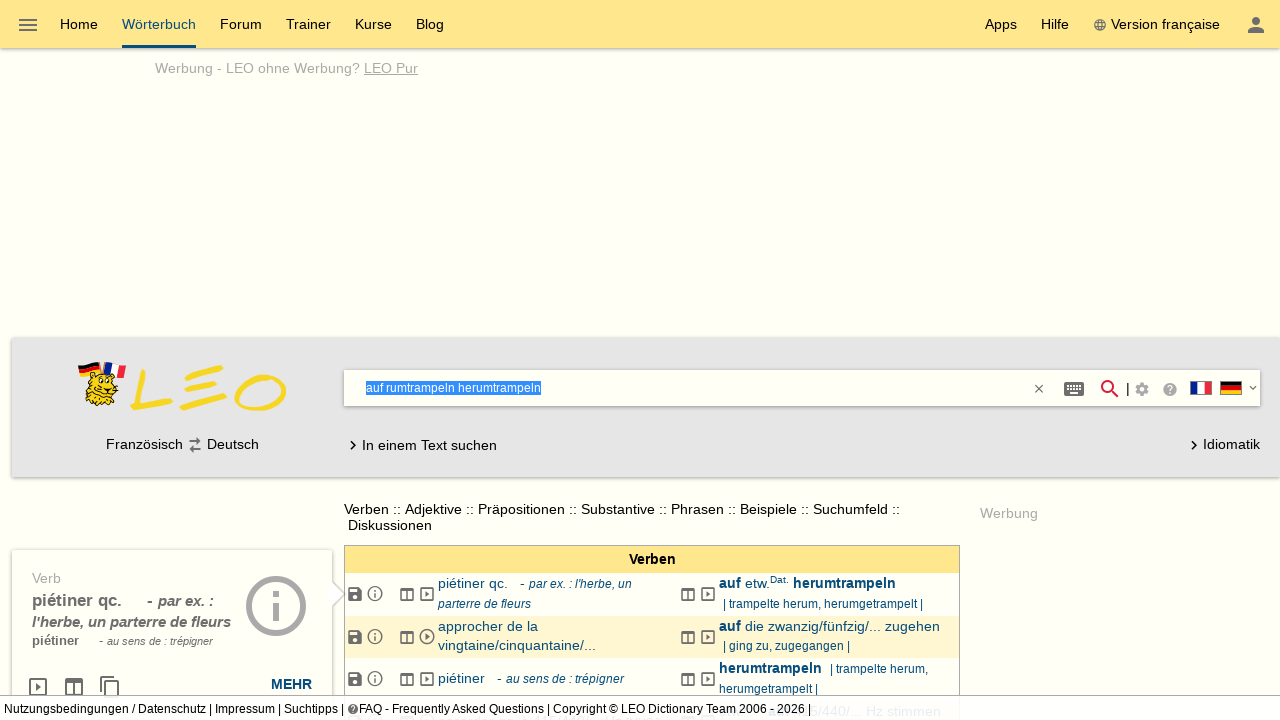

--- FILE ---
content_type: text/html; charset=utf-8
request_url: https://dict.leo.org/franz%C3%B6sisch-deutsch/auf+rumtrampeln+herumtrampeln
body_size: 43197
content:
<!DOCTYPE html>
<html lang="de" data-dz-lp="frde"><head itemscope="itemscope" itemtype="http://schema.org/WebSite"><meta http-equiv="content-type" content="text/html; charset=UTF-8"/><meta http-equiv="X-UA-Compatible" content="IE=edge"/><meta name="viewport" content="width=device-width, minimum-scale=0.1"/><!--BegSKeywords--><meta name="keywords" content="LEO, Allemand, Deutsch, Français, Französisch, Dictionnaire, Wörterbuch"/><!--EndSKeywords--><meta name="description" content="Lernen Sie die Übersetzung für 'auf+rumtrampeln+herumtrampeln' in LEOs ­Französisch ⇔ Deutsch­ Wörterbuch. Mit Flexionstabellen der verschiedenen Fälle und Zeiten ✓ Aussprache und relevante Diskussionen ✓ Kostenloser Vokabeltrainer ✓"/><meta name="application-name" content="Französisch ⇔ Deutsch  - leo.org"/><meta name="google" content="notranslate"/><meta itemprop="name" content="LEO.org"/><meta name="apple-itunes-app" content="app-id=396838427"/><meta name="format-detection" content="telephone=no"/><script type="module" src="/js/dist/ionic-6.7.5/ionic.esm.js"></script><script nomodule="nomodule" src="/js/dist/ionic-6.7.5/ionic.js"></script><link rel="apple-touch-icon" href="/img/favicons/frde-180.png"/><link rel="icon" type="image/png" sizes="32x32" href="/img/favicons/frde-32.png"/><link rel="icon" type="image/png" sizes="16x16" href="/img/favicons/frde-16.png"/><link rel="manifest" href="/img/favicons/frde-manifest.webmanifest"/><link rel="mask-icon" href="/img/favicons/frde-safari-pinned-tab.svg" color="#074d7e"/><meta name="msapplication-config" content="/img/favicons/frde-browserconfig.xml"/><meta name="theme-color" content="#ffffff"/><link rel="search" type="application/opensearchdescription+xml" href="/pages/helpers/shared/searches/opensearch_frde_de.xml" title="LEO Fra-Deu"/><link rel="alternate" hreflang="fr" href="https://dict.leo.org/allemand-français/herumtrampeln%20auf"/><link rel="alternate" hreflang="de" href="https://dict.leo.org/französisch-deutsch/herumtrampeln%20auf"/><link rel="canonical" href="https://dict.leo.org/französisch-deutsch/herumtrampeln%20auf"/><script type="text/javascript">
			window.dzConfigure = window.dzConfigure || [];
			window.dzConfigure.push(function(Conf) {
				'use strict';
				Conf.lp = "frde";
				Conf.lang = "de";
				Conf.path = "/dict/";
				// We need this for the wkal (and maybe other things)
				Conf.www = "www.leo.org";
				Conf.scope = "";

				
						Conf.logedon = false;
					

				Conf.adfree = false;
				Conf.loadcookiepro = false;
				Conf.webappapp = true;
				Conf.app = false;
				Conf.size = "desktop";
				
			});

			var logedon = false;

			

			window.dzUseModernJS = true;
		</script><script type="text/javascript" nomodule="nomodule">
			window.dzUseModernJS = false;

			</script><script type="application/ld+json">
			{
				"@context": "https://schema.org",
				"@type": "Organization",
				"url": "https://www.leo.org",
				"logo": "https://dict.leo.org/img/svg/leo.svg"
			}
    </script><script>
			window.dzConfigure = window.dzConfigure || []; 
			window.dzConfigure.push(function(Conf) {
				Conf.bidheadSiteArea = 'WB-FR';
			});
		</script><link href="/js/dist/modern/dict.webpack.critical-1ad51bc5.css" rel="stylesheet"/><noscript><link href="/js/dist/modern/dict.webpack-b7ecceec.css" rel="stylesheet" type="text/css"/><link href="/dict/noscript.php" rel="stylesheet" type="text/css"/><link rel="stylesheet" type="text/css" href="/css/no-js.css"/></noscript><script id="js-loader-2" type="text/javascript">
//<![CDATA[
(function() {
var RWURL = function(u) { return u; }
function w(u) { document['w'+'rite']('<s'+'cript type="text/javascript" sr'+'c="'+u+'"><'+'/s'+'cript>'); }
if (window.dzUseModernJS) w(RWURL('/js/dist/modern/dict.webpack-8d23a2a3.js'));
else w(RWURL('/js/dist/compat/dict.webpack-e74e342d.js'));
})();
//]]></script><title>auf+rumtrampeln+herumtrampeln - LEO: Übersetzung im Französisch ⇔ Deutsch Wörterbuch</title></head><body itemtype="http://schema.org/SearchResultsPage" itemscope="itemscope" translate="no" style="display: block !important"><div class="dz-app"><div class="dz-page"><div data-dz-ui="main-grid"><header><nav class="bs-1 bg-darkyellow"><ul itemprop="significantLinks" class="tab-header d-ib" role="menu"><li class="tab-item-title" data-dz-area="menu" role="menuitem" aria-haspopup="true" aria-label="Wörterbuch wechseln"><span id="switchLpMenuButton" class="d-ib"><i role="img" title="Wörterbuch wechseln" class="icon noselect icon_menu icon_size_24 ion-icon ion-color-fourthly p-h is-clickable"> </i></span></li><li title="" class=" tab-item-title " role="menuitem"><div class="tab-item-title-content "><a class="ib" href="https://www.leo.org/französisch-deutsch/">Home</a></div><div class="tab-item-title-bar"> 
			 </div></li><li title="" class=" tab-item-title " role="menuitem" aria-selected="true"><div class="tab-item-title-content "><a class="ib" href="/französisch-deutsch/"><h1>Wörterbuch</h1></a></div><div class="tab-item-title-bar"> 
			 </div></li><li title="" class=" tab-item-title " role="menuitem"><div class="tab-item-title-content "><a class="ib" href="/forum/index.php?lp=frde&amp;lang=de">Forum</a></div><div class="tab-item-title-bar"> 
			 </div></li><li title="" class=" tab-item-title " role="menuitem"><div class="tab-item-title-content "><a class="ib" href="/trainer/index.php?lp=frde&amp;lang=de">Trainer</a></div><div class="tab-item-title-bar"> 
			 </div></li><li title="" class=" tab-item-title " role="menuitem"><div class="tab-item-title-content "><a class="ib" href="/content/index.php?lp=frde&amp;lang=de">Kurse</a></div><div class="tab-item-title-bar"> 
			 </div></li><li title="" class=" tab-item-title " role="menuitem"><div class="tab-item-title-content "><a class="d-ib" href="https://blog.leo.org">Blog</a></div><div class="tab-item-title-bar"> 
			 </div></li></ul><ul class="fl-right d-ib tab-header" role="menu"><li title="" class=" tab-item-title " role="menuitem"><div class="tab-item-title-content "><div class="d-ib"><span id="toolbarsDropdownMenuButton">Apps</span></div></div><div class="tab-item-title-bar"> 
			 </div></li><li title="" class=" tab-item-title " role="menuitem"><div class="tab-item-title-content "><div class="d-ib"><span id="helpDropdownMenuButton">Hilfe</span></div></div><div class="tab-item-title-bar"> 
			 </div></li><li title="" class=" tab-item-title " role="menuitem"><div class="tab-item-title-content "><a id="switchLang" data-dz-attr="selectdict" data-dz-ui="switchlang" class="d-ib" data-dz-rel-switchto="fr" href=""><i role="img" title="web" class="icon noselect icon_web icon_size_ ion-icon ion-color-fourthly m-right"> </i>Version française</a></div><div class="tab-item-title-bar"> 
			 </div></li><li title="" class=" tab-item-title " role="menuitem" aria-label="Login / Mein LEO"><div class="tab-item-title-content "><span id="userProfileMenuButton" data-dz-role="loginComponent" class="pos-r"><dzu-account-icon> </dzu-account-icon></span></div><div class="tab-item-title-bar"> 
			 </div></li></ul></nav><div id="topBranding" class="ta-c darkgray"><h5 class="ta-l gray"><a title="Werbung auf leo.org" href="/pages/advertise/frdeadvertising_de.html">Werbung</a> - <a href="/myleo/subscription?lp=frde&amp;lang=de">LEO ohne Werbung? <span class="td-u">LEO Pur</span></a></h5><div class="m-v-small" id="adv-banner"><div class="banner-big"><div data-leo-slot-manager="bidheadbanner"><script>leoBidhead.setActive("banner", true);</script></div></div> </div><div data-dz-ui="donateOrDeactivateAdBlock" class="ui-helper-hidden"><div class="ta-c p-h tf1 d-g ai-c jc-sa" style="grid-template-columns: repeat(2, max-content) min-content; grid-column-gap: 20px; height: 100%;"><img src="/img/svg/leo-detailed.svg" width="64" height="64" alt="LEO" title="LEO"/><div><p>Sie scheinen einen AdBlocker zu verwenden.</p><p>Wollen Sie LEO unterstützen?</p><p>Dann deaktivieren Sie AdBlock für LEO, spenden Sie oder nutzen Sie LEO Pur!</p></div><div><button class="button button-flat donateButton" type="button">Spenden</button><div role="button" class="button button-raised  ion-color-success"><a href="/myleo/subscription" onclick="">LEO Pur</a></div></div></div></div></div><dzu-modal-page id="donate-modal" close-button="true"><div class="p-large" id="donate"><h3 class="f2">Liebe Nutzerin, lieber Nutzer,</h3><div class="tf2" id="donate-add">mit Ihrer Spende leisten Sie einen Beitrag zum Erhalt und zur Weiterentwicklung unseres Angebotes, das wir mit viel Enthusiasmus und Hingabe pflegen.</div><div class="tf2" id="donate-support">Vielen Dank, dass Sie unser Angebot durch eine Spende unterstützen wollen!</div><div class="m-top-large tf2"><h4 class="f3">Spende per Überweisung</h4>
					LEO GmbH<br/>
					Mühlweg 2b<br/>
					82054 Sauerlach<br/><br/>
					IBAN: DE41 7019 0000 0000 2930 32<br/>
					BIC: GENODEF1M01
				</div><div class="m-top-large tf2"><h4 class="f3">Spende über Paypal</h4><form action="https://www.paypal.com/cgi-bin/webscr" method="post" target="_blank" style="height: auto"><input type="hidden" name="cmd" value="_s-xclick"/><input type="hidden" name="hosted_button_id" value="V9PSZDQPMH7BY"/><input type="image" name="submit" alt="Jetzt einfach, schnell und sicher online bezahlen – mit PayPal." src="/img/paypal/de_DE/btn_donate_LG.gif"/></form></div><div class="m-top-large tf2">Hinweis: Spenden an die LEO GmbH sind leider nicht steuerlich abzugsfähig.</div></div></dzu-modal-page><div id="searchBar" class="bg-lightgray" data-dz-ui="dictsearch"><form name="searchForm" data-dz-area="dictsearch:form" role="search" action="/französisch-deutsch/"><div class="ta-c"><a href="https://www.leo.org/französisch-deutsch/"><img width="48" height="48" class="va-t p-top" src="/img/svg/leo_frde.svg" alt="frde"/><img width="160" height="60" data-dz-minify="false" alt="LEO" src="/img/leo/160x60/schriftzug.png" class="p-left" title="Zur Startseite von LEO"/></a></div><div data-dz-attr="selectdict"><div class="bg-white bs-1 m-bottom"><div data-dz-area="ql-container" class="d-fl ai-c bg-white widget-search"><input type="search" autofocus="autofocus" name="search" value="" id="search-field" data-dz-area="dictsearch:input" autocorrect="off" autocapitalize="off" spellcheck="false" autocomplete="off" class="" aria-autocomplete="list" aria-haspopup="true" tabindex="1" accesskey="q" placeholder="Im Wörterbuch suchen" title="Im Wörterbuch suchen"/><button class="button button-flat m-right" type="reset" style="background: transparent; vertical-align: inherit;" data-dz-area="dictsearch:reset" title="Text löschen"><i role="img" title="&gt;&lt;" class="icon noselect icon_close icon_size_14 ion-icon ion-color-fourthly is-clickable"> </i></button><button title="Sonderzeichen/Eingabehelfer (Shift + Alt + E)" aria-label="Sonderzeichen/Eingabehelfer (Shift + Alt + E)" class="button button-flat button-round m-right" data-dz-ui="assistbutton" data-dz-button-role="assistbutton" type="button"><i role="img" title="Sonderzeichen/Eingabehelfer (Shift + Alt + E)" class="icon noselect icon_keyboard icon_size_24 ion-icon ion-color-fourthly "> </i></button><button title="Suche starten" aria-label="Suche starten" id="searchFieldSubmit" class="button button-flat button-round" type="submit"><i role="img" title="Suche starten" class="icon noselect icon_magnify icon_size_24 ion-icon ion-color-action "> </i></button>|<div class="d-ib p is-clickable" aria-label="Suchoptionen"><span id="searchOptionsPanelIcon"><i role="img" title="Suchoptionen" class="icon noselect icon_settings icon_size_16 gray "> </i></span></div><ion-popover trigger="searchOptionsPanelIcon"><div data-dz-role="" title="" id="dictsearchOptionsPanel" class="dz-menu  menu-active"><div class="menu-content-section " title=""><section class="p-h-large tf0" data-dz-area="dictsearch:sideSelector"><h1 class="tf-bold">Suchrichtung</h1><div data-dz-titlesearchside="both" class="darkgray fs-i">Übersetzung in beide Richtungen aktiviert</div><div data-dz-titlesearchside="left" class="darkgray fs-i d-n">Übersetzung von Französisch nach Deutschist aktiviert.</div><div data-dz-titlesearchside="right" class="darkgray fs-i d-n">Übersetzung von Deutsch nach Französischist aktiviert.</div><div class="d-fl ai-c"><div class="d-fl ai-c is-clickable"><div class="d-ib pos-r noselect bd m-right va-m" data-dz-ui="flag" data-dz-ui-flagsize="22" title="Französisch" data-dz-ui-flaglang="fr"><div class="pos-a"> </div><img class="pos-a " width="22" title="Französisch" alt="fr" src="/img/svg/flag_fr.svg"/></div><h1>Französisch</h1></div><i class="icon noselect icon_searchside_both icon_size_24 is-clickable darkgray" role="img " data-dz-ui-role="imgsearchside" title="Übersetzung in beide Richtungen aktiviert"> </i><input type="hidden" name="side" value="both"/><div class="d-fl ai-c is-clickable"><h1>Deutsch</h1><div class="d-ib pos-r noselect bd m-left va-m" data-dz-ui="flag" data-dz-ui-flagsize="22" title="Deutsch" data-dz-ui-flaglang="de"><div class="pos-a"> </div><img class="pos-a " width="22" title="Deutsch" alt="de" src="/img/svg/flag_de.svg"/></div></div></div></section><section class="p-h-large tf0"><h1 class="tf-bold">Bevorzugter Wortschatz</h1><div><label><input type="radio" name="order" value="basic" checked="checked" class="m-right-medium"/>Grundwortschatz</label></div><div><label><input type="radio" name="order" value="expert" class="m-right-medium"/>Fachwortschatz</label></div></section><section class="p-h-large tf0"><h1 class="tf-bold">Bei einer Mehrwortsuche</h1><div><label><input type="radio" name="partial" value="hide" class="m-right-medium"/><b>alle</b> Suchwörter müssen vorkommen</label></div><div><label><input type="radio" name="partial" value="show" checked="checked" class="m-right-medium"/><b>mindestens ein</b> Suchwort muss vorkommen</label></div></section></div></div></ion-popover><div role="button" title="Suchtipps" aria-label="Suchtipps" class="button button-flat button-minimal button-round"><a href="/pages/help/frde/searchTips_de.html" aria-label="Suchtipps" onclick=""><i role="img" title="Suchtipps" class="icon noselect icon_help-circle icon_size_16 gray "> </i></a></div><div id="searchbarSwitchdictButton" data-dz-role="searchbar-switchdict"><div><div class="d-ib pos-r noselect va-m m-h bd" data-dz-ui="flag" data-dz-ui-flagsize="22" title="Französisch" data-dz-ui-flaglang="fr"><div class="pos-a"> </div><img class="pos-a " width="22" title="Französisch" alt="fr" src="/img/svg/flag_fr.svg"/></div><div class="d-ib pos-r noselect va-m m-h bd" data-dz-ui="flag" data-dz-ui-flagsize="22" title="Deutsch" data-dz-ui-flaglang="de"><div class="pos-a"> </div><img class="pos-a " width="22" title="Deutsch" alt="de" src="/img/svg/flag_de.svg"/></div><i role="img" title="▼" class="icon noselect icon_chevron-down icon_size_14 ion-icon ion-color-fourthly is-clickable"> </i></div></div><ion-popover trigger="searchbarSwitchdictButton"><div data-dz-role="" title="" id="searchbarSwitchdict" class="dz-menu "><div class="menu-content-section " title=""><ul><li class="menu-item p-h-medium" data-dz-lp="ende"><a data-dz-ui="moredictionaries:switchdict" class="c-link p-v-medium" href="/englisch-deutsch/" data-dz-rel-langpair="ende"><div class="d-ib pos-r noselect va-m m-h bd" data-dz-ui="flag" data-dz-ui-flagsize="22" title="Englisch" data-dz-ui-flaglang="en"><div class="pos-a"> </div><img class="pos-a " width="22" title="Englisch" alt="en" src="/img/svg/flag_en.svg"/></div><div class="d-ib pos-r noselect va-m m-h bd" data-dz-ui="flag" data-dz-ui-flagsize="22" title="Deutsch" data-dz-ui-flaglang="de"><div class="pos-a"> </div><img class="pos-a " width="22" title="Deutsch" alt="de" src="/img/svg/flag_de.svg"/></div>Englisch ⇔ Deutsch</a></li><li class="menu-item p-h-medium" data-dz-lp="frde"><a data-dz-ui="moredictionaries:switchdict" class="c-link p-v-medium" href="/französisch-deutsch/" data-dz-rel-langpair="frde"><div class="d-ib pos-r noselect va-m m-h bd" data-dz-ui="flag" data-dz-ui-flagsize="22" title="Französisch" data-dz-ui-flaglang="fr"><div class="pos-a"> </div><img class="pos-a " width="22" title="Französisch" alt="fr" src="/img/svg/flag_fr.svg"/></div><div class="d-ib pos-r noselect va-m m-h bd" data-dz-ui="flag" data-dz-ui-flagsize="22" title="Deutsch" data-dz-ui-flaglang="de"><div class="pos-a"> </div><img class="pos-a " width="22" title="Deutsch" alt="de" src="/img/svg/flag_de.svg"/></div>Französisch ⇔ Deutsch</a></li><li class="menu-item p-h-medium" data-dz-lp="esde"><a data-dz-ui="moredictionaries:switchdict" class="c-link p-v-medium" href="/spanisch-deutsch/" data-dz-rel-langpair="esde"><div class="d-ib pos-r noselect va-m m-h bd" data-dz-ui="flag" data-dz-ui-flagsize="22" title="Spanisch" data-dz-ui-flaglang="es"><div class="pos-a"> </div><img class="pos-a " width="22" title="Spanisch" alt="es" src="/img/svg/flag_es.svg"/></div><div class="d-ib pos-r noselect va-m m-h bd" data-dz-ui="flag" data-dz-ui-flagsize="22" title="Deutsch" data-dz-ui-flaglang="de"><div class="pos-a"> </div><img class="pos-a " width="22" title="Deutsch" alt="de" src="/img/svg/flag_de.svg"/></div>Spanisch ⇔ Deutsch</a></li><li class="menu-item p-h-medium" data-dz-lp="itde"><a data-dz-ui="moredictionaries:switchdict" class="c-link p-v-medium" href="/italienisch-deutsch/" data-dz-rel-langpair="itde"><div class="d-ib pos-r noselect va-m m-h bd" data-dz-ui="flag" data-dz-ui-flagsize="22" title="Italienisch" data-dz-ui-flaglang="it"><div class="pos-a"> </div><img class="pos-a " width="22" title="Italienisch" alt="it" src="/img/svg/flag_it.svg"/></div><div class="d-ib pos-r noselect va-m m-h bd" data-dz-ui="flag" data-dz-ui-flagsize="22" title="Deutsch" data-dz-ui-flaglang="de"><div class="pos-a"> </div><img class="pos-a " width="22" title="Deutsch" alt="de" src="/img/svg/flag_de.svg"/></div>Italienisch ⇔ Deutsch</a></li><li class="menu-item p-h-medium" data-dz-lp="chde"><a data-dz-ui="moredictionaries:switchdict" class="c-link p-v-medium" href="/chinesisch-deutsch/" data-dz-rel-langpair="chde"><div class="d-ib pos-r noselect va-m m-h bd" data-dz-ui="flag" data-dz-ui-flagsize="22" title="Chinesisch" data-dz-ui-flaglang="zh"><div class="pos-a"> </div><img class="pos-a " width="22" title="Chinesisch" alt="zh" src="/img/svg/flag_zh.svg"/></div><div class="d-ib pos-r noselect va-m m-h bd" data-dz-ui="flag" data-dz-ui-flagsize="22" title="Deutsch" data-dz-ui-flaglang="de"><div class="pos-a"> </div><img class="pos-a " width="22" title="Deutsch" alt="de" src="/img/svg/flag_de.svg"/></div>Chinesisch ⇔ Deutsch</a></li><li class="menu-item p-h-medium" data-dz-lp="rude"><a data-dz-ui="moredictionaries:switchdict" class="c-link p-v-medium" href="/russisch-deutsch/" data-dz-rel-langpair="rude"><div class="d-ib pos-r noselect va-m m-h bd" data-dz-ui="flag" data-dz-ui-flagsize="22" title="Russisch" data-dz-ui-flaglang="ru"><div class="pos-a"> </div><img class="pos-a " width="22" title="Russisch" alt="ru" src="/img/svg/flag_ru.svg"/></div><div class="d-ib pos-r noselect va-m m-h bd" data-dz-ui="flag" data-dz-ui-flagsize="22" title="Deutsch" data-dz-ui-flaglang="de"><div class="pos-a"> </div><img class="pos-a " width="22" title="Deutsch" alt="de" src="/img/svg/flag_de.svg"/></div>Russisch ⇔ Deutsch</a></li><li class="menu-item p-h-medium" data-dz-lp="ptde"><a data-dz-ui="moredictionaries:switchdict" class="c-link p-v-medium" href="/portugiesisch-deutsch/" data-dz-rel-langpair="ptde"><div class="d-ib pos-r noselect va-m m-h bd" data-dz-ui="flag" data-dz-ui-flagsize="22" title="Portugiesisch" data-dz-ui-flaglang="pt"><div class="pos-a"> </div><img class="pos-a " width="22" title="Portugiesisch" alt="pt" src="/img/svg/flag_pt.svg"/></div><div class="d-ib pos-r noselect va-m m-h bd" data-dz-ui="flag" data-dz-ui-flagsize="22" title="Deutsch" data-dz-ui-flaglang="de"><div class="pos-a"> </div><img class="pos-a " width="22" title="Deutsch" alt="de" src="/img/svg/flag_de.svg"/></div>Portugiesisch ⇔ Deutsch</a></li><li class="menu-item p-h-medium" data-dz-lp="plde"><a data-dz-ui="moredictionaries:switchdict" class="c-link p-v-medium" href="/polnisch-deutsch/" data-dz-rel-langpair="plde"><div class="d-ib pos-r noselect va-m m-h bd" data-dz-ui="flag" data-dz-ui-flagsize="22" title="Polnisch" data-dz-ui-flaglang="pl"><div class="pos-a"> </div><img class="pos-a " width="22" title="Polnisch" alt="pl" src="/img/svg/flag_pl.svg"/></div><div class="d-ib pos-r noselect va-m m-h bd" data-dz-ui="flag" data-dz-ui-flagsize="22" title="Deutsch" data-dz-ui-flaglang="de"><div class="pos-a"> </div><img class="pos-a " width="22" title="Deutsch" alt="de" src="/img/svg/flag_de.svg"/></div>Polnisch ⇔ Deutsch</a></li><li class="menu-item p-h-medium" data-dz-lp="enes"><a data-dz-ui="moredictionaries:switchdict" class="c-link p-v-medium" href="/spanish-english/" data-dz-rel-langpair="enes"><div class="d-ib pos-r noselect va-m m-h bd" data-dz-ui="flag" data-dz-ui-flagsize="22" title="Englisch" data-dz-ui-flaglang="en"><div class="pos-a"> </div><img class="pos-a " width="22" title="Englisch" alt="en" src="/img/svg/flag_en.svg"/></div><div class="d-ib pos-r noselect va-m m-h bd" data-dz-ui="flag" data-dz-ui-flagsize="22" title="Spanisch" data-dz-ui-flaglang="es"><div class="pos-a"> </div><img class="pos-a " width="22" title="Spanisch" alt="es" src="/img/svg/flag_es.svg"/></div>Englisch ⇔ Spanisch</a></li><li class="menu-item p-h-medium" data-dz-lp="enfr"><a data-dz-ui="moredictionaries:switchdict" class="c-link p-v-medium" href="/french-english/" data-dz-rel-langpair="enfr"><div class="d-ib pos-r noselect va-m m-h bd" data-dz-ui="flag" data-dz-ui-flagsize="22" title="Englisch" data-dz-ui-flaglang="en"><div class="pos-a"> </div><img class="pos-a " width="22" title="Englisch" alt="en" src="/img/svg/flag_en.svg"/></div><div class="d-ib pos-r noselect va-m m-h bd" data-dz-ui="flag" data-dz-ui-flagsize="22" title="Französisch" data-dz-ui-flaglang="fr"><div class="pos-a"> </div><img class="pos-a " width="22" title="Französisch" alt="fr" src="/img/svg/flag_fr.svg"/></div>Englisch ⇔ Französisch</a></li><li class="menu-item p-h-medium" data-dz-lp="enru"><a data-dz-ui="moredictionaries:switchdict" class="c-link p-v-medium" href="/russian-english/" data-dz-rel-langpair="enru"><div class="d-ib pos-r noselect va-m m-h bd" data-dz-ui="flag" data-dz-ui-flagsize="22" title="Englisch" data-dz-ui-flaglang="en"><div class="pos-a"> </div><img class="pos-a " width="22" title="Englisch" alt="en" src="/img/svg/flag_en.svg"/></div><div class="d-ib pos-r noselect va-m m-h bd" data-dz-ui="flag" data-dz-ui-flagsize="22" title="Russisch" data-dz-ui-flaglang="ru"><div class="pos-a"> </div><img class="pos-a " width="22" title="Russisch" alt="ru" src="/img/svg/flag_ru.svg"/></div>Englisch ⇔ Russisch</a></li><li class="menu-item p-h-medium" data-dz-lp="espt"><a data-dz-ui="moredictionaries:switchdict" class="c-link p-v-medium" href="/portugués-español/" data-dz-rel-langpair="espt"><div class="d-ib pos-r noselect va-m m-h bd" data-dz-ui="flag" data-dz-ui-flagsize="22" title="Spanisch" data-dz-ui-flaglang="es"><div class="pos-a"> </div><img class="pos-a " width="22" title="Spanisch" alt="es" src="/img/svg/flag_es.svg"/></div><div class="d-ib pos-r noselect va-m m-h bd" data-dz-ui="flag" data-dz-ui-flagsize="22" title="Portugiesisch" data-dz-ui-flaglang="pt"><div class="pos-a"> </div><img class="pos-a " width="22" title="Portugiesisch" alt="pt" src="/img/svg/flag_pt.svg"/></div>Spanisch ⇔ Portugiesisch</a></li></ul></div></div></ion-popover></div><div class="textSearch ui-helper-hidden"><div id="textSearchField" data-dz-area="dictsearch:textInput">Geben Sie hier Ihren kompletten Text ein und klicken Sie dann auf ein Wort.</div></div></div></div><div class="ta-c" data-dz-area="dictsearch:sideSelector">Französisch<i class="icon noselect icon_searchside_both icon_size_24 is-clickable darkgray" role="img " data-dz-ui-role="imgsearchside" title="Übersetzung in beide Richtungen aktiviert"> </i><input type="hidden" name="side" value="both"/>Deutsch</div><div class="d-fl jc-sb ai-c"><div id="switchSearchMode" data-dz-area="dictsearch:switchMode"><i class="icon noselect icon_chevron-right icon_size_18 icon" role="img "> </i><span class="va-m">In einem Text suchen</span><span class="va-m ui-helper-hidden">Einzelnes Wort suchen</span></div><div><a href="/pages/idioms/frde/idioms_de.html"><i class="icon noselect icon_chevron-right icon_size_18 icon" role="img "> </i>Idiomatik</a></div></div></form></div></header><main itemprop="mainContentOfPage" id="mainContent"><div id="secondColumn" class="l-dict-content-second p-bottom-large" role="complementary"><div class="pos-r"><a class="d-ib va-t" href="/forum/index.php?lp=frde&amp;lang=de"><div class="card bs-1 wgt wgt-fixedsize card-leo card-hover" title="Forum"><div class="card-leo-content"><picture><source srcset="/media/wordimage/150x150/Dollarphotoclub_53561224.jpg" media="(max-width: 1169.9px)"/><source srcset="/media/wordimage/72x72/Dollarphotoclub_53561224.jpg" media="(min-width: 1170px)"/><img src="/media/wordimage/150x150/Dollarphotoclub_53561224.jpg" width="150" height="150" alt="Forum"/></picture><div class="card-leo-title">Forum</div><div class="card-leo-content-more">Noch Fragen? In unseren Foren helfen Nutzer sich gegenseitig.</div></div></div></a><div data-dz-ui="copyright-leo-card"><a href="/pages/about/copyright.php?img=Dollarphotoclub_53561224.jpg">©</a></div></div><div class="pos-r"><a class="d-ib va-t" href="/trainer/index.php?lp=frde&amp;lang=de"><div class="card bs-1 wgt wgt-fixedsize card-leo card-hover" title="Vokabeltrainer"><div class="card-leo-content"><picture><source srcset="/media/wordimage/150x150/Dollarphotoclub_93174352.jpg" media="(max-width: 1169.9px)"/><source srcset="/media/wordimage/72x72/Dollarphotoclub_93174352.jpg" media="(min-width: 1170px)"/><img src="/media/wordimage/150x150/Dollarphotoclub_93174352.jpg" width="150" height="150" alt="Vokabeltrainer"/></picture><div class="card-leo-title">Vokabeltrainer</div><div class="card-leo-content-more">Frischen Sie Ihre Vokabelkenntnisse mit unserem kostenlosen Trainer auf.</div></div></div></a><div data-dz-ui="copyright-leo-card"><a href="/pages/about/copyright.php?img=Dollarphotoclub_93174352.jpg">©</a></div></div><div class="pos-r"><a class="d-ib va-t" href="/content/index.php?lp=frde&amp;lang=de"><div class="card bs-1 wgt wgt-fixedsize card-leo card-hover" title="Sprachkurse"><div class="card-leo-content"><picture><source srcset="/media/wordimage/150x150/Dollarphotoclub_82037713.jpg" media="(max-width: 1169.9px)"/><source srcset="/media/wordimage/72x72/Dollarphotoclub_82037713.jpg" media="(min-width: 1170px)"/><img src="/media/wordimage/150x150/Dollarphotoclub_82037713.jpg" width="150" height="150" alt="Sprachkurse"/></picture><div class="card-leo-title">Sprachkurse</div><div class="card-leo-content-more">Lernen Sie eine neue Sprache - mit LEO ganz leicht!</div></div></div></a><div data-dz-ui="copyright-leo-card"><a href="/pages/about/copyright.php?img=Dollarphotoclub_82037713.jpg">©</a></div></div><div class="pos-r"><a class="d-ib va-t" href="/grammatik/deutsch/grammar.xml?lang=de"><div class="card bs-1 wgt wgt-fixedsize card-leo card-hover" title="Grammatik"><div class="card-leo-content"><picture><source srcset="/media/wordimage/150x150/AdobeStock_46776646.jpeg" media="(max-width: 1169.9px)"/><source srcset="/media/wordimage/72x72/AdobeStock_46776646.jpeg" media="(min-width: 1170px)"/><img src="/media/wordimage/150x150/AdobeStock_46776646.jpeg" width="150" height="150" alt="Grammatik"/></picture><div class="card-leo-title">Grammatik</div><div class="card-leo-content-more">Vertiefen Sie sich in die deutsche Grammatik von LEO - mit tausenden Beispielen!</div></div></div></a></div><div class="pos-r"><a class="d-ib va-t" href="/pages/idioms/frde/idioms_de.html"><div class="card bs-1 wgt wgt-fixedsize card-leo card-hover" title="Idiomatik"><div class="card-leo-content"><picture><source srcset="/media/wordimage/150x150/AdobeStock_109136501.jpeg" media="(max-width: 1169.9px)"/><source srcset="/media/wordimage/72x72/AdobeStock_109136501.jpeg" media="(min-width: 1170px)"/><img src="/media/wordimage/150x150/AdobeStock_109136501.jpeg" width="150" height="150" alt="Idiomatik"/></picture><div class="card-leo-title">Idiomatik</div><div class="card-leo-content-more">Verfeinern Sie Ihr französisches Sprachgefühl - mit LEOs französischer Idiomatik!</div></div></div></a><div data-dz-ui="copyright-leo-card"><a href="/pages/about/copyright.php?img=AdobeStock_109136501.jpeg">©</a></div></div><div class="card bs-1 wgt wgt-fixedsize card-leo m-bottom-large" title="Beliebte Suchbegriffe"><div class="card-leo-content"><h3 class="fw-b p-bottom-medium">Beliebte Suchbegriffe</h3><div class="d-fl-w"><a class="c-link m-right-medium m-bottom-medium" href="/französisch-deutsch/faire" title="955­ mal in den letzten 7 Tagen gesucht">faire</a><a class="c-link m-right-medium m-bottom-medium" href="/französisch-deutsch/avoir" title="843­ mal in den letzten 7 Tagen gesucht">avoir</a><a class="c-link m-right-medium m-bottom-medium" href="/französisch-deutsch/aller" title="796­ mal in den letzten 7 Tagen gesucht">aller</a><a class="c-link m-right-medium m-bottom-medium" href="/französisch-deutsch/pouvoir" title="784­ mal in den letzten 7 Tagen gesucht">pouvoir</a><a class="c-link m-right-medium m-bottom-medium" href="/französisch-deutsch/sein" title="615­ mal in den letzten 7 Tagen gesucht">sein</a><a class="c-link m-right-medium m-bottom-medium" href="/französisch-deutsch/treffen" title="615­ mal in den letzten 7 Tagen gesucht">treffen</a><a class="c-link m-right-medium m-bottom-medium" href="/französisch-deutsch/prendre" title="608­ mal in den letzten 7 Tagen gesucht">prendre</a><a class="c-link m-right-medium m-bottom-medium" href="/französisch-deutsch/le" title="605­ mal in den letzten 7 Tagen gesucht">le</a> </div><div role="button" class="button button-flat  ion-color-primary"><a href="/dict/frde/top_de.html" onclick="">Alle Begriffe</a></div></div></div></div><div id="centerColumn" class="l-dict-content-main" translate="no"><div data-dz-ui="goto-mobile" class="d-n"><div title="" class="alert m-bottom-large  bg-darkgray"><div><i role="img" title="i" class="icon noselect icon_information icon_size_24 white "> </i></div><div><a href="/dict/mobile.php" data-dz-ui="switchmobile">Zur mobilen Version wechseln</a></div><div class="is-clickable tf-right" data-dz-role="close" onclick="$(this.parentNode).fadeOut();" title="close"><i role="img" title="close" class="icon noselect icon_close icon_size_24 white "> </i></div></div></div><!--[if (gte IE 8) &(lte IE 9)]><div id="browser-support-partly" class=""><div title="" class="alert section  bg-yellow "><div><i role="img" title="i" class="icon noselect icon_alert icon_size_24 ion-icon ion-color-fourthly "> </i></div><div><p>Bitte aktualisieren Sie Ihren Browser.<br/>
				Ihr Browser ist veraltet, daher kann es zu Einschränkungen in der Funktionalität kommen.</p><p><small>Die reine Wörterbuchsuche wird im InternetExplorer in Version 8 und 9 noch unterstützt (ohne Gewähr auf funktionierende Zusatzdienste wie Aussprache, Flexionstabellen etc.). Siehe dazu auch die offizielle Ankündigung durch ­ <a href="https://www.microsoft.com/en-us/WindowsForBusiness/End-of-IE-support">Microsoft</a> zum Support-Ende der verschiedenen InternetExplorer-Versionen.</small></p></div></div></div><![endif]--><!--[if lte IE 7]><div id="browser-support-none" class=""><div title="" class="alert section  bg-red "><div><i role="img" title="i" class="icon noselect icon_alert-octagon icon_size_24 white "> </i></div><div>Bitte aktualisieren Sie Ihren Browser - Ihr Browser wird nicht mehr unterstützt.</div></div></div><![endif]--><noscript><div title="" class="alert m-bottom-medium  bg-blue "><div><i role="img" title="i" class="icon noselect icon_information icon_size_24 ion-icon ion-color-fourthly "> </i></div><div>Aktivieren Sie JavaScript für mehr Features und höhere Geschwindigkeit beim Abfragen.</div></div></noscript><div data-dz-search="result" role="main" aria-relevant="additions" aria-live="assertive" aria-atomic="true" aria-label="Search results" data-leo-search-term="auf+rumtrampeln+herumtrampeln" data-leo-search-side="both"><header itemprop="breadcrumb" class="breadcrumb m-bottom-medium" role="navigation" tabindex="2"><a href="#section-verb">Verben</a><span>::</span><a href="#section-adjadv">Adjektive</a><span>::</span><a href="#section-praep">Präpositionen</a><span>::</span><a href="#section-subst">Substantive</a><span>::</span><a href="#section-phrase">Phrasen</a><span>::</span><a href="#section-example">Beispiele</a><span>::</span><a href="#ffsyn">Suchumfeld</a><span>::</span><a href="#forumResults">Diskussionen</a><span>::</span> </header><div class="section wgt c-link" data-dz-role="section" role="article" aria-atomic="true" data-dz-name="verb" aria-label="Suchergebnisse in der Kategorie Verben" id="section-verb"><table class="tblf1 tblf-fullwidth tblf-alternate"><colgroup><col style="width:20px"/><col style="width:32px"/><col style="width:20px"/><col style="width:20px"/><col style="width:auto"/><col style="width:20px"/><col style="width:20px"/><col style="width:auto"/></colgroup><thead><tr><th colspan="8"><h2 class="ta-c tf-bold p-v bg-darkyellow">Verben</h2></th></tr></thead><tbody><tr data-dz-ui="dictentry" data-dz-rel-uid="4295178655" data-dz-rel-aiid="BQAYhQNQ822" class="is-clickable"><td><i class="icon noselect icon_content-save icon_size_18  darkgray" role="img " data-dz-ui="dictentry:saveVocab" data-dz-rel-uid="4295178655" title="Speichern im Trainer"> </i></td><td><a aria-label="Mehr Informationen" href="/pages/addinfo/addInfo.php?aiid=BQAYhQNQ822&amp;lp=frde&amp;lang=de"><i role="img" title="Mehr Informationen" class="icon noselect icon_information-outline icon_size_18 ion-icon ion-color-fourthly "><dz-data data-dz-ui="dictentry:showInfobox" data-dz-rel-aiid="BQAYhQNQ822" data-dz-sprite="false"/> </i></a></td><td class=""><a href="/pages/flecttab/flectionTable.php?kvz=4dkrADn71HeCbYCc6nUP8lumz53RnXJXdvmIUHsNRIeDWqG9GtS9cskBOSsweiRCU9muoZuLpUHUu5UsS_BrxKjHLK3VTWTBsa9-FoxOcqKEzUWfbdVdw02HKW6A-hg0y006sG274uLETAAPD2J&amp;lp=frde&amp;lang=de" data-dz-ui="dictentry:showFlecttab" data-dz-flex-table-1="4dkrADn71HeCbYCc6nUP8lumz53RnXJXdvmIUHsNRIeDWqG9GtS9cskBOSsweiRCU9muoZuLpUHUu5UsS_BrxKjHLK3VTWTBsa9-FoxOcqKEzUWfbdVdw02HKW6A-hg0y006sG274uLETAAPD2J" data-dz-flex-label-1="piétiner" title="Verbtabelle öffnen" aria-label="Verbtabelle öffnen"><i role="img" title="F" class="icon noselect icon_split-view-left-right icon_size_18 ion-icon ion-color-fourthly "> </i></a></td><td class=""><i class="icon noselect icon_play-box-outline icon_size_18  darkgray" role="img button" data-dz-ui="dictentry:playLtecAudio" data-dz-rel-ltec="fr:piétiner qc." title="Linguatec: automatische Aussprache anhören"> </i></td><td data-dz-attr="relink" lang="fr"><samp><a href="/französisch-deutsch/pi%C3%A9tiner">piétiner</a> qc.    - <small><i>par ex. : l'herbe, un parterre de fleurs</i></small></samp></td><td class=""><a href="/pages/flecttab/flectionTable.php?kvz=[base64]&amp;lp=frde&amp;lang=de" data-dz-ui="dictentry:showFlecttab" data-dz-flex-table-1="[base64]" data-dz-flex-label-1="herumtrampeln" title="Verbtabelle öffnen" aria-label="Verbtabelle öffnen"><i role="img" title="F" class="icon noselect icon_split-view-left-right icon_size_18 ion-icon ion-color-fourthly "> </i></a></td><td class=""><i class="icon noselect icon_play-box-outline icon_size_18  darkgray" role="img button" data-dz-ui="dictentry:playLtecAudio" data-dz-rel-ltec="de:auf etw. herumtrampeln" title="Linguatec: automatische Aussprache anhören"> </i></td><td data-dz-attr="relink" lang="de"><samp><a href="/französisch-deutsch/auf"><mark>auf</mark></a> etw.<small><sup class="noselect"><span title="Dativ">Dat.</span></sup></small> <mark>herumtrampeln</mark>  <a href="/pages/flecttab/flectionTable.php?kvz=[base64]&amp;lp=frde&amp;lang=de" data-dz-ui="dictentry:showFlecttab" data-dz-flex-table-1="[base64]" data-dz-flex-label-1="herumtrampeln" title="Verbtabelle öffnen" aria-label="Verbtabelle öffnen"><small>| trampelte herum, herumgetrampelt |</small></a></samp></td></tr><tr data-dz-ui="dictentry" data-dz-rel-uid="4295200908" data-dz-rel-aiid="KS859XSu_ec" class="is-clickable"><td><i class="icon noselect icon_content-save icon_size_18  darkgray" role="img " data-dz-ui="dictentry:saveVocab" data-dz-rel-uid="4295200908" title="Speichern im Trainer"> </i></td><td><a aria-label="Mehr Informationen" href="/pages/addinfo/addInfo.php?aiid=KS859XSu_ec&amp;lp=frde&amp;lang=de"><i role="img" title="Mehr Informationen" class="icon noselect icon_information-outline icon_size_18 ion-icon ion-color-fourthly "><dz-data data-dz-ui="dictentry:showInfobox" data-dz-rel-aiid="KS859XSu_ec" data-dz-sprite="false"/> </i></a></td><td class=""><a href="/pages/flecttab/flectionTable.php?kvz=4dkrADn71HeCbYCc6nUP8lumz53RnXJXdvmIUHsNRIeDWqG9GtS9cskBOSsweiRCU9muoZuLpUHUu5Usa_LPwhjSnz52DZcy4Vz9Nn5NgjG0_uafWmR6At2H7GpQShL1B-8b1l39gXElQI8&amp;lp=frde&amp;lang=de" data-dz-ui="dictentry:showFlecttab" data-dz-flex-table-1="4dkrADn71HeCbYCc6nUP8lumz53RnXJXdvmIUHsNRIeDWqG9GtS9cskBOSsweiRCU9muoZuLpUHUu5Usa_LPwhjSnz52DZcy4Vz9Nn5NgjG0_uafWmR6At2H7GpQShL1B-8b1l39gXElQI8" data-dz-flex-label-1="approcher" title="Verbtabelle öffnen" aria-label="Verbtabelle öffnen"><i role="img" title="F" class="icon noselect icon_split-view-left-right icon_size_18 ion-icon ion-color-fourthly "> </i></a></td><td class=""><i class="icon noselect icon_play-circle-outline icon_size_18  darkgray" role="img button" data-dz-ui="dictentry:playLeoAudio" data-dz-rel-audio="bqR_slXwWn3R4DbUN7fu9g" data-dz-rel-audio-1="bqR_slXwWn3R4DbUN7fu9g" title="LEO: Aussprache anhören"> </i></td><td data-dz-attr="relink" lang="fr"><samp><a href="/französisch-deutsch/approcher">approcher</a> <a href="/französisch-deutsch/de">de</a> <a href="/französisch-deutsch/la">la</a> <a href="/französisch-deutsch/vingtaine">vingtaine</a>/<a href="/französisch-deutsch/cinquantaine">cinquantaine</a>/... </samp></td><td class=""><a href="/pages/flecttab/flectionTable.php?kvz=4dkrADn71HeCbYC86wUP8lumz53RnXJXdznIUKud5DQiWrG9GtS9cskBOSsweiRCU9iOwKv7AsHTmoCoyzQeclmRf_vGupOhho8c0KptJJGSjWG4y0ML0t0Rr73yrZciAg9rxj5dcmDX7TUsuyJtw0unaQuwu1QBA9mvYNoaxHHSmsDpSnBrIW2HyJvBS9JUI0ANdmR&amp;lp=frde&amp;lang=de" data-dz-ui="dictentry:showFlecttab" data-dz-flex-table-1="4dkrADn71HeCbYC86wUP8lumz53RnXJXdznIUKud5DQiWrG9GtS9cskBOSsweiRCU9iOwKv7AsHTmoCoyzQeclmRf_vGupOhho8c0KptJJGSjWG4y0ML0t0Rr73yrZciAg9rxj5dcmDX7TUsuyJtw0unaQuwu1QBA9mvYNoaxHHSmsDpSnBrIW2HyJvBS9JUI0ANdmR" data-dz-flex-label-1="zugehen" title="Verbtabelle öffnen" aria-label="Verbtabelle öffnen"><i role="img" title="F" class="icon noselect icon_split-view-left-right icon_size_18 ion-icon ion-color-fourthly "> </i></a></td><td class=""><i class="icon noselect icon_play-box-outline icon_size_18  darkgray" role="img button" data-dz-ui="dictentry:playLtecAudio" data-dz-rel-ltec="de:auf die zwanzig zugehen" title="Linguatec: automatische Aussprache anhören"> </i></td><td data-dz-attr="relink" lang="de"><samp><a href="/französisch-deutsch/auf"><mark>auf</mark></a> <a href="/französisch-deutsch/die">die</a> <a href="/französisch-deutsch/zwanzig">zwanzig</a>/<a href="/französisch-deutsch/f%C3%BCnfzig">fünfzig</a>/... <a href="/französisch-deutsch/zugehen">zugehen</a>  <a href="/pages/flecttab/flectionTable.php?kvz=4dkrADn71HeCbYC86wUP8lumz53RnXJXdznIUKud5DQiWrG9GtS9cskBOSsweiRCU9iOwKv7AsHTmoCoyzQeclmRf_vGupOhho8c0KptJJGSjWG4y0ML0t0Rr73yrZciAg9rxj5dcmDX7TUsuyJtw0unaQuwu1QBA9mvYNoaxHHSmsDpSnBrIW2HyJvBS9JUI0ANdmR&amp;lp=frde&amp;lang=de" data-dz-ui="dictentry:showFlecttab" data-dz-flex-table-1="4dkrADn71HeCbYC86wUP8lumz53RnXJXdznIUKud5DQiWrG9GtS9cskBOSsweiRCU9iOwKv7AsHTmoCoyzQeclmRf_vGupOhho8c0KptJJGSjWG4y0ML0t0Rr73yrZciAg9rxj5dcmDX7TUsuyJtw0unaQuwu1QBA9mvYNoaxHHSmsDpSnBrIW2HyJvBS9JUI0ANdmR" data-dz-flex-label-1="zugehen" title="Verbtabelle öffnen" aria-label="Verbtabelle öffnen"><small>| ging zu, zugegangen |</small></a></samp></td></tr><tr data-dz-ui="dictentry" data-dz-rel-uid="4295064326" data-dz-rel-aiid="ImBtETDtXYP" class="is-clickable"><td><i class="icon noselect icon_content-save icon_size_18  darkgray" role="img " data-dz-ui="dictentry:saveVocab" data-dz-rel-uid="4295064326" title="Speichern im Trainer"> </i></td><td><a aria-label="Mehr Informationen" href="/pages/addinfo/addInfo.php?aiid=ImBtETDtXYP&amp;lp=frde&amp;lang=de"><i role="img" title="Mehr Informationen" class="icon noselect icon_information-outline icon_size_18 ion-icon ion-color-fourthly "><dz-data data-dz-ui="dictentry:showInfobox" data-dz-rel-aiid="ImBtETDtXYP" data-dz-sprite="false"/> </i></a></td><td class=""><a href="/pages/flecttab/flectionTable.php?kvz=4dkrADn71HeCbYCc6nUP8lumz53RnXJXdvmIUHsNRIeDWqG9GtS9cskBOSsweiRCU9muoZuLpUHUu5UsS_BrxKjHLK3VTWTBsa9-FoxOcqKEzUWfbdVdw02HKW6A-hg0y006sG274uLETAAPD2J&amp;lp=frde&amp;lang=de" data-dz-ui="dictentry:showFlecttab" data-dz-flex-table-1="4dkrADn71HeCbYCc6nUP8lumz53RnXJXdvmIUHsNRIeDWqG9GtS9cskBOSsweiRCU9muoZuLpUHUu5UsS_BrxKjHLK3VTWTBsa9-FoxOcqKEzUWfbdVdw02HKW6A-hg0y006sG274uLETAAPD2J" data-dz-flex-label-1="piétiner" title="Verbtabelle öffnen" aria-label="Verbtabelle öffnen"><i role="img" title="F" class="icon noselect icon_split-view-left-right icon_size_18 ion-icon ion-color-fourthly "> </i></a></td><td class=""><i class="icon noselect icon_play-box-outline icon_size_18  darkgray" role="img button" data-dz-ui="dictentry:playLtecAudio" data-dz-rel-ltec="fr:piétiner" title="Linguatec: automatische Aussprache anhören"> </i></td><td data-dz-attr="relink" lang="fr"><samp><a href="/französisch-deutsch/pi%C3%A9tiner">piétiner</a>    - <small><i>au sens de : trépigner</i></small></samp></td><td class=""><a href="/pages/flecttab/flectionTable.php?kvz=[base64]&amp;lp=frde&amp;lang=de" data-dz-ui="dictentry:showFlecttab" data-dz-flex-table-1="[base64]" data-dz-flex-label-1="herumtrampeln" title="Verbtabelle öffnen" aria-label="Verbtabelle öffnen"><i role="img" title="F" class="icon noselect icon_split-view-left-right icon_size_18 ion-icon ion-color-fourthly "> </i></a></td><td class=""><i class="icon noselect icon_play-box-outline icon_size_18  darkgray" role="img button" data-dz-ui="dictentry:playLtecAudio" data-dz-rel-ltec="de:herumtrampeln" title="Linguatec: automatische Aussprache anhören"> </i></td><td data-dz-attr="relink" lang="de"><samp><mark>herumtrampeln</mark>  <a href="/pages/flecttab/flectionTable.php?kvz=[base64]&amp;lp=frde&amp;lang=de" data-dz-ui="dictentry:showFlecttab" data-dz-flex-table-1="[base64]" data-dz-flex-label-1="herumtrampeln" title="Verbtabelle öffnen" aria-label="Verbtabelle öffnen"><small>| trampelte herum, herumgetrampelt |</small></a></samp></td></tr><tr data-dz-ui="dictentry" data-dz-rel-uid="4295265261" data-dz-rel-aiid="HBb2w61lYMM" class="is-clickable"><td><i class="icon noselect icon_content-save icon_size_18  darkgray" role="img " data-dz-ui="dictentry:saveVocab" data-dz-rel-uid="4295265261" title="Speichern im Trainer"> </i></td><td><a aria-label="Mehr Informationen" href="/pages/addinfo/addInfo.php?aiid=HBb2w61lYMM&amp;lp=frde&amp;lang=de"><i role="img" title="Mehr Informationen" class="icon noselect icon_information-outline icon_size_18 ion-icon ion-color-fourthly "><dz-data data-dz-ui="dictentry:showInfobox" data-dz-rel-aiid="HBb2w61lYMM" data-dz-sprite="false"/> </i></a></td><td class=""><a href="/pages/flecttab/flectionTable.php?kvz=4dkrADn71HeCbYCc6nUP8lumz53RnXJXdvmIUHsNRIeDWqG9GtS9cskBOSsweiRCU9muoZuLpUHUu5Usa_LPwhjSnz52DZcy4Vz9Nn5NgjG0_uafWmR6At2H7GtgmyMkJ58thn4NAbE139s&amp;lp=frde&amp;lang=de" data-dz-ui="dictentry:showFlecttab" data-dz-flex-table-1="4dkrADn71HeCbYCc6nUP8lumz53RnXJXdvmIUHsNRIeDWqG9GtS9cskBOSsweiRCU9muoZuLpUHUu5Usa_LPwhjSnz52DZcy4Vz9Nn5NgjG0_uafWmR6At2H7GtgmyMkJ58thn4NAbE139s" data-dz-flex-label-1="accorder" title="Verbtabelle öffnen" aria-label="Verbtabelle öffnen"><i role="img" title="F" class="icon noselect icon_split-view-left-right icon_size_18 ion-icon ion-color-fourthly "> </i></a></td><td class=""><i class="icon noselect icon_play-circle-outline icon_size_18  darkgray" role="img button" data-dz-ui="dictentry:playLeoAudio" data-dz-rel-audio="ANKVePkWWXi3PlAW90Yztg" data-dz-rel-audio-1="ANKVePkWWXi3PlAW90Yztg" title="LEO: Aussprache anhören"> </i></td><td data-dz-attr="relink" lang="fr"><samp><a href="/französisch-deutsch/accorder">accorder</a> qc. <a href="/französisch-deutsch/%C3%A0">à</a> 415/440/... Hz  <span class="repr-domain"><small>[<span title="Musik">MUS.</span>]</small></span></samp></td><td class=""><a href="/pages/flecttab/flectionTable.php?kvz=4dkrADn71HeCbYC86wUP8lumz53RnXJXdzloUOstVOcy_2F4G4SlVKsVmXpgnVQDAgmrANv7AsHTmoCoyzQecl2BuItBu8fUxu06gGvLwqKUbIAP6i5&amp;lp=frde&amp;lang=de" data-dz-ui="dictentry:showFlecttab" data-dz-flex-table-1="4dkrADn71HeCbYC86wUP8lumz53RnXJXdzloUOstVOcy_2F4G4SlVKsVmXpgnVQDAgmrANv7AsHTmoCoyzQecl2BuItBu8fUxu06gGvLwqKUbIAP6i5" data-dz-flex-label-1="stimmen" title="Verbtabelle öffnen" aria-label="Verbtabelle öffnen"><i role="img" title="F" class="icon noselect icon_split-view-left-right icon_size_18 ion-icon ion-color-fourthly "> </i></a></td><td class=""><i class="icon noselect icon_play-box-outline icon_size_18  darkgray" role="img button" data-dz-ui="dictentry:playLtecAudio" data-dz-rel-ltec="de:etw. auf 415 Hz stimmen" title="Linguatec: automatische Aussprache anhören"> </i></td><td data-dz-attr="relink" lang="de"><samp>etw.<small><sup class="noselect"><span title="Akkusativ">Akk.</span></sup></small> <a href="/französisch-deutsch/auf"><mark>auf</mark></a> 415/440/... Hz <a href="/französisch-deutsch/stimmen">stimmen</a>  <a href="/pages/flecttab/flectionTable.php?kvz=4dkrADn71HeCbYC86wUP8lumz53RnXJXdzloUOstVOcy_2F4G4SlVKsVmXpgnVQDAgmrANv7AsHTmoCoyzQecl2BuItBu8fUxu06gGvLwqKUbIAP6i5&amp;lp=frde&amp;lang=de" data-dz-ui="dictentry:showFlecttab" data-dz-flex-table-1="4dkrADn71HeCbYC86wUP8lumz53RnXJXdzloUOstVOcy_2F4G4SlVKsVmXpgnVQDAgmrANv7AsHTmoCoyzQecl2BuItBu8fUxu06gGvLwqKUbIAP6i5" data-dz-flex-label-1="stimmen" title="Verbtabelle öffnen" aria-label="Verbtabelle öffnen"><small>| stimmte, gestimmt |</small></a></samp></td></tr><tr data-dz-ui="dictentry" data-dz-rel-uid="4295201908" data-dz-rel-aiid="NDeooUrQX0t" class="is-clickable"><td><i class="icon noselect icon_content-save icon_size_18  darkgray" role="img " data-dz-ui="dictentry:saveVocab" data-dz-rel-uid="4295201908" title="Speichern im Trainer"> </i></td><td><a aria-label="Mehr Informationen" href="/pages/addinfo/addInfo.php?aiid=NDeooUrQX0t&amp;lp=frde&amp;lang=de"><i role="img" title="Mehr Informationen" class="icon noselect icon_information-outline icon_size_18 ion-icon ion-color-fourthly "><dz-data data-dz-ui="dictentry:showInfobox" data-dz-rel-aiid="NDeooUrQX0t" data-dz-sprite="false"/> </i></a></td><td class=""/><td class=""><i class="icon noselect icon_play-circle-outline icon_size_18  darkgray" role="img button" data-dz-ui="dictentry:playLeoAudio" data-dz-rel-audio="e1RsjJ2ovCA4YBI4Gs79eQ" data-dz-rel-audio-1="e1RsjJ2ovCA4YBI4Gs79eQ" title="LEO: Aussprache anhören"> </i></td><td data-dz-attr="relink" lang="fr"><samp><a href="/französisch-deutsch/%C3%AAtre">être</a> <a href="/französisch-deutsch/%C3%A0">à</a> <a href="/französisch-deutsch/tu">tu</a> <a href="/französisch-deutsch/et">et</a> <a href="/französisch-deutsch/%C3%A0">à</a> <a href="/französisch-deutsch/toi">toi</a> <a href="/französisch-deutsch/avec">avec</a> qn. </samp></td><td class=""><a href="/pages/flecttab/flectionTable.php?kvz=4dkrADn71HeCbYC86wUP8lumz53RnXLntCnqUGv9QIZTe1ZZGdT4ssq3P_6HLVSjgdi6Adt7cbeCEYHPChS7ktzBX3127lSy1dw&amp;lp=frde&amp;lang=de" data-dz-ui="dictentry:showFlecttab" data-dz-flex-table-1="4dkrADn71HeCbYC86wUP8lumz53RnXLntCnqUGv9QIZTe1ZZGdT4ssq3P_6HLVSjgdi6Adt7cbeCEYHPChS7ktzBX3127lSy1dw" data-dz-flex-label-1="sein" title="Verbtabelle öffnen" aria-label="Verbtabelle öffnen"><i role="img" title="F" class="icon noselect icon_split-view-left-right icon_size_18 ion-icon ion-color-fourthly "> </i></a></td><td class=""><i class="icon noselect icon_play-box-outline icon_size_18  darkgray" role="img button" data-dz-ui="dictentry:playLtecAudio" data-dz-rel-ltec="de:mit jmdm. auf Du und Du sein" title="Linguatec: automatische Aussprache anhören"> </i></td><td data-dz-attr="relink" lang="de"><samp><a href="/französisch-deutsch/mit">mit</a> jmdm. <a href="/französisch-deutsch/auf"><mark>auf</mark></a> Du <a href="/französisch-deutsch/und">und</a> Du <a href="/französisch-deutsch/sein">sein</a>  <a href="/pages/flecttab/flectionTable.php?kvz=4dkrADn71HeCbYC86wUP8lumz53RnXLntCnqUGv9QIZTe1ZZGdT4ssq3P_6HLVSjgdi6Adt7cbeCEYHPChS7ktzBX3127lSy1dw&amp;lp=frde&amp;lang=de" data-dz-ui="dictentry:showFlecttab" data-dz-flex-table-1="4dkrADn71HeCbYC86wUP8lumz53RnXLntCnqUGv9QIZTe1ZZGdT4ssq3P_6HLVSjgdi6Adt7cbeCEYHPChS7ktzBX3127lSy1dw" data-dz-flex-label-1="sein" title="Verbtabelle öffnen" aria-label="Verbtabelle öffnen"><small>| war, gewesen |</small></a></samp></td></tr><tr data-dz-ui="dictentry" data-dz-rel-uid="4295252851" data-dz-rel-aiid="LGsL5fjsQFj" class="is-clickable"><td><i class="icon noselect icon_content-save icon_size_18  darkgray" role="img " data-dz-ui="dictentry:saveVocab" data-dz-rel-uid="4295252851" title="Speichern im Trainer"> </i></td><td><a aria-label="Mehr Informationen" href="/pages/addinfo/addInfo.php?aiid=LGsL5fjsQFj&amp;lp=frde&amp;lang=de"><i role="img" title="Mehr Informationen" class="icon noselect icon_information-outline icon_size_18 ion-icon ion-color-fourthly "><dz-data data-dz-ui="dictentry:showInfobox" data-dz-rel-aiid="LGsL5fjsQFj" data-dz-sprite="false"/> </i></a></td><td class=""/><td class=""><i class="icon noselect icon_play-circle-outline icon_size_18  darkgray" role="img button" data-dz-ui="dictentry:playLeoAudio" data-dz-rel-audio="e1RsjJ2ovCA4YBI4Gs79eQ" data-dz-rel-audio-1="e1RsjJ2ovCA4YBI4Gs79eQ" title="LEO: Aussprache anhören"> </i></td><td data-dz-attr="relink" lang="fr"><samp><a href="/französisch-deutsch/%C3%AAtre">être</a> <a href="/französisch-deutsch/%C3%A0">à</a> <a href="/französisch-deutsch/tu">tu</a> <a href="/französisch-deutsch/et">et</a> <a href="/französisch-deutsch/%C3%A0">à</a> <a href="/französisch-deutsch/toi">toi</a> <a href="/französisch-deutsch/avec">avec</a> qn. (<small><i><span>oder:</span></i></small> qc.) </samp></td><td class=""><a href="/pages/flecttab/flectionTable.php?kvz=4dkrADn71HeCbYC86wUP8lumz53RnXLntCnqUGv9QIZTe1ZZGdT4ssq3P_6HLVSjgdi6Adt7cbeCEYHPChS7ktzBX3127lSy1dw&amp;lp=frde&amp;lang=de" data-dz-ui="dictentry:showFlecttab" data-dz-flex-table-1="4dkrADn71HeCbYC86wUP8lumz53RnXLntCnqUGv9QIZTe1ZZGdT4ssq3P_6HLVSjgdi6Adt7cbeCEYHPChS7ktzBX3127lSy1dw" data-dz-flex-label-1="sein" title="Verbtabelle öffnen" aria-label="Verbtabelle öffnen"><i role="img" title="F" class="icon noselect icon_split-view-left-right icon_size_18 ion-icon ion-color-fourthly "> </i></a></td><td class=""><i class="icon noselect icon_play-box-outline icon_size_18  darkgray" role="img button" data-dz-ui="dictentry:playLtecAudio" data-dz-rel-ltec="de:mit jmdm./etw. auf Du und Du sein" title="Linguatec: automatische Aussprache anhören"> </i></td><td data-dz-attr="relink" lang="de"><samp><a href="/französisch-deutsch/mit">mit</a> jmdm./etw. <a href="/französisch-deutsch/auf"><mark>auf</mark></a> Du <a href="/französisch-deutsch/und">und</a> Du <a href="/französisch-deutsch/sein">sein</a>  <a href="/pages/flecttab/flectionTable.php?kvz=4dkrADn71HeCbYC86wUP8lumz53RnXLntCnqUGv9QIZTe1ZZGdT4ssq3P_6HLVSjgdi6Adt7cbeCEYHPChS7ktzBX3127lSy1dw&amp;lp=frde&amp;lang=de" data-dz-ui="dictentry:showFlecttab" data-dz-flex-table-1="4dkrADn71HeCbYC86wUP8lumz53RnXLntCnqUGv9QIZTe1ZZGdT4ssq3P_6HLVSjgdi6Adt7cbeCEYHPChS7ktzBX3127lSy1dw" data-dz-flex-label-1="sein" title="Verbtabelle öffnen" aria-label="Verbtabelle öffnen"><small>| war, gewesen |</small></a></samp></td></tr><tr data-dz-ui="dictentry" data-dz-rel-uid="4295016887" data-dz-rel-aiid="HfvDb-qTfad" class="is-clickable"><td><i class="icon noselect icon_content-save icon_size_18  darkgray" role="img " data-dz-ui="dictentry:saveVocab" data-dz-rel-uid="4295016887" title="Speichern im Trainer"> </i></td><td><a aria-label="Mehr Informationen" href="/pages/addinfo/addInfo.php?aiid=HfvDb-qTfad&amp;lp=frde&amp;lang=de"><i role="img" title="Mehr Informationen" class="icon noselect icon_information-outline icon_size_18 ion-icon ion-color-fourthly "><dz-data data-dz-ui="dictentry:showInfobox" data-dz-rel-aiid="HfvDb-qTfad" data-dz-sprite="false"/> </i></a></td><td class=""><a href="/pages/flecttab/flectionTable.php?kvz=4dkrADn71HeCbYCc6nUP8lumz53RnXMnd4noUbo95DaWagA5HfbvEpvnuIyGfsQEdrkr8dsN0WHX6yT5DfF7d9eHXctGvjSBsQ9-9o5fcqKEzUWfbdVd00uRKW6AwSNIAXAAuUi&amp;lp=frde&amp;lang=de" data-dz-ui="dictentry:showFlecttab" data-dz-flex-table-1="4dkrADn71HeCbYCc6nUP8lumz53RnXMnd4noUbo95DaWagA5HfbvEpvnuIyGfsQEdrkr8dsN0WHX6yT5DfF7d9eHXctGvjSBsQ9-9o5fcqKEzUWfbdVd00uRKW6AwSNIAXAAuUi" data-dz-flex-label-1="être" title="Verbtabelle öffnen" aria-label="Verbtabelle öffnen"><i role="img" title="F" class="icon noselect icon_split-view-left-right icon_size_18 ion-icon ion-color-fourthly "> </i></a></td><td class=""><i class="icon noselect icon_play-circle-outline icon_size_18  darkgray" role="img button" data-dz-ui="dictentry:playLeoAudio" data-dz-rel-audio="h7FpljGer9xsBTwif3IZ_A" data-dz-rel-audio-1="h7FpljGer9xsBTwif3IZ_A" title="LEO: Aussprache anhören"> </i></td><td data-dz-attr="relink" lang="fr"><samp><a href="/französisch-deutsch/%C3%AAtre">être</a> <a href="/französisch-deutsch/debout">debout</a>    - <small><i>au sens de : être levé du lit ; être sur pied</i></small></samp></td><td class=""/><td class=""><i class="icon noselect icon_play-circle-outline icon_size_18  darkgray" role="img button" data-dz-ui="dictentry:playLeoAudio" data-dz-rel-audio="lNY1qA33CiCmm618O8RStw" data-dz-rel-audio-1="lNY1qA33CiCmm618O8RStw" title="LEO: Aussprache anhören"> </i></td><td data-dz-attr="relink" lang="de"><samp><a href="/französisch-deutsch/auf"><mark>auf</mark></a> <a href="/französisch-deutsch/sein">sein</a> <small><i>[<span title="umgangssprachlich">ugs.</span>]</i></small>   - <small><i>i. S. v.: aufgestanden sein; wieder gesund sein</i></small></samp></td></tr><tr data-dz-ui="dictentry" data-dz-rel-uid="4295016990" data-dz-rel-aiid="DH5fr-AwexC" class="is-clickable"><td><i class="icon noselect icon_content-save icon_size_18  darkgray" role="img " data-dz-ui="dictentry:saveVocab" data-dz-rel-uid="4295016990" title="Speichern im Trainer"> </i></td><td><a aria-label="Mehr Informationen" href="/pages/addinfo/addInfo.php?aiid=DH5fr-AwexC&amp;lp=frde&amp;lang=de"><i role="img" title="Mehr Informationen" class="icon noselect icon_information-outline icon_size_18 ion-icon ion-color-fourthly "><dz-data data-dz-ui="dictentry:showInfobox" data-dz-rel-aiid="DH5fr-AwexC" data-dz-sprite="false"/> </i></a></td><td class=""/><td class=""><i class="icon noselect icon_play-circle-outline icon_size_18  darkgray" role="img button" data-dz-ui="dictentry:playLeoAudio" data-dz-rel-audio="IdN17lQl6YVYl5SGSYskzg" data-dz-rel-audio-1="IdN17lQl6YVYl5SGSYskzg" data-dz-rel-audio-2="xhW0KcgvR6TcRZs5YFfBYw" title="LEO: Aussprache anhören"> </i></td><td data-dz-attr="relink" lang="fr"><samp><a href="/französisch-deutsch/%C3%AAtre">être</a> <a href="/französisch-deutsch/ouvert">ouvert</a>(<a href="/französisch-deutsch/ouverte">e</a>)    - <small><i>par ex. : fenêtre, plaie, magasin</i></small></samp></td><td class=""/><td class=""><i class="icon noselect icon_play-circle-outline icon_size_18  darkgray" role="img button" data-dz-ui="dictentry:playLeoAudio" data-dz-rel-audio="lNY1qA33CiCmm618O8RStw" data-dz-rel-audio-1="lNY1qA33CiCmm618O8RStw" title="LEO: Aussprache anhören"> </i></td><td data-dz-attr="relink" lang="de"><samp><a href="/französisch-deutsch/auf"><mark>auf</mark></a> <a href="/französisch-deutsch/sein">sein</a> <small><i>[<span title="umgangssprachlich">ugs.</span>]</i></small>   - <small><i>z. B.: Fenster, Wunde, Geschäft</i></small></samp></td></tr><tr data-dz-ui="dictentry" data-dz-rel-uid="4295147062" data-dz-rel-aiid="GuoxQVqFcVA" class="is-clickable"><td><i class="icon noselect icon_content-save icon_size_18  darkgray" role="img " data-dz-ui="dictentry:saveVocab" data-dz-rel-uid="4295147062" title="Speichern im Trainer"> </i></td><td><a aria-label="Mehr Informationen" href="/pages/addinfo/addInfo.php?aiid=GuoxQVqFcVA&amp;lp=frde&amp;lang=de"><i role="img" title="Mehr Informationen" class="icon noselect icon_information-outline icon_size_18 ion-icon ion-color-fourthly "><dz-data data-dz-ui="dictentry:showInfobox" data-dz-rel-aiid="GuoxQVqFcVA" data-dz-sprite="false"/> </i></a></td><td class=""><a href="/pages/flecttab/flectionTable.php?kvz=4dkrADn71HeCbYCc6nUP8lumz53RnXMnd4n4UGo95DaWagA5HfbvEpvnuIyGfsQEdrkr8dsN0WnX6yT5DfF7V93x1R2VXWTBwa9-Bo3eIhK0zQHPChS7At0Caf3w_ZcSwg8b_-k&amp;lp=frde&amp;lang=de" data-dz-ui="dictentry:showFlecttab" data-dz-flex-table-1="4dkrADn71HeCbYCc6nUP8lumz53RnXMnd4n4UGo95DaWagA5HfbvEpvnuIyGfsQEdrkr8dsN0WnX6yT5DfF7V93x1R2VXWTBwa9-Bo3eIhK0zQHPChS7At0Caf3w_ZcSwg8b_-k" data-dz-flex-label-1="dire" title="Verbtabelle öffnen" aria-label="Verbtabelle öffnen"><i role="img" title="F" class="icon noselect icon_split-view-left-right icon_size_18 ion-icon ion-color-fourthly "> </i></a></td><td class=""><i class="icon noselect icon_play-box-outline icon_size_18  darkgray" role="img button" data-dz-ui="dictentry:playLtecAudio" data-dz-rel-ltec="fr:dire qc. en latin" title="Linguatec: automatische Aussprache anhören"> </i></td><td data-dz-attr="relink" lang="fr"><samp><a href="/französisch-deutsch/dire">dire</a> qc. <a href="/französisch-deutsch/en">en</a> <a href="/französisch-deutsch/latin">latin</a> </samp></td><td class=""><a href="/pages/flecttab/flectionTable.php?kvz=4dkrADn71HeCbYC86wUP8lumz53RnXJXdzloUOstVOcy_2F4G4SlVKsVmXpgnVQDAgmrANv7AsHTmoCoyzQecl2BuItBu8fUlu8bkI29gSFk7_4&amp;lp=frde&amp;lang=de" data-dz-ui="dictentry:showFlecttab" data-dz-flex-table-1="4dkrADn71HeCbYC86wUP8lumz53RnXJXdzloUOstVOcy_2F4G4SlVKsVmXpgnVQDAgmrANv7AsHTmoCoyzQecl2BuItBu8fUlu8bkI29gSFk7_4" data-dz-flex-label-1="sagen" title="Verbtabelle öffnen" aria-label="Verbtabelle öffnen"><i role="img" title="F" class="icon noselect icon_split-view-left-right icon_size_18 ion-icon ion-color-fourthly "> </i></a></td><td class=""><i class="icon noselect icon_play-box-outline icon_size_18  darkgray" role="img button" data-dz-ui="dictentry:playLtecAudio" data-dz-rel-ltec="de:etw. auf Lateinisch sagen" title="Linguatec: automatische Aussprache anhören"> </i></td><td data-dz-attr="relink" lang="de"><samp>etw.<small><sup class="noselect"><span title="Akkusativ">Akk.</span></sup></small> <a href="/französisch-deutsch/auf"><mark>auf</mark></a> Lateinisch <a href="/französisch-deutsch/sagen">sagen</a>  <a href="/pages/flecttab/flectionTable.php?kvz=4dkrADn71HeCbYC86wUP8lumz53RnXJXdzloUOstVOcy_2F4G4SlVKsVmXpgnVQDAgmrANv7AsHTmoCoyzQecl2BuItBu8fUlu8bkI29gSFk7_4&amp;lp=frde&amp;lang=de" data-dz-ui="dictentry:showFlecttab" data-dz-flex-table-1="4dkrADn71HeCbYC86wUP8lumz53RnXJXdzloUOstVOcy_2F4G4SlVKsVmXpgnVQDAgmrANv7AsHTmoCoyzQecl2BuItBu8fUlu8bkI29gSFk7_4" data-dz-flex-label-1="sagen" title="Verbtabelle öffnen" aria-label="Verbtabelle öffnen"><small>| sagte, gesagt |</small></a></samp></td></tr><tr data-dz-ui="dictentry" data-dz-rel-uid="4295077373" data-dz-rel-aiid="O02diZED-68" class="is-clickable"><td><i class="icon noselect icon_content-save icon_size_18  darkgray" role="img " data-dz-ui="dictentry:saveVocab" data-dz-rel-uid="4295077373" title="Speichern im Trainer"> </i></td><td><a aria-label="Mehr Informationen" href="/pages/addinfo/addInfo.php?aiid=O02diZED-68&amp;lp=frde&amp;lang=de"><i role="img" title="Mehr Informationen" class="icon noselect icon_information-outline icon_size_18 ion-icon ion-color-fourthly "><dz-data data-dz-ui="dictentry:showInfobox" data-dz-rel-aiid="O02diZED-68" data-dz-sprite="false"/> </i></a></td><td class=""><a href="/pages/flecttab/flectionTable.php?kvz=4dkrADn71HeCbYCc6nUP8lumz53RnXJXdvnoUBp9lJeDWqG9GtS9cskBOSsweiRCU9muoZuLpUHUu5UsS_BrxKjHLK3VTWTBsa9-FoxOcqKEzUWfbdVdw0eHKW6AOjREJI89di4N4uF0-BA&amp;lp=frde&amp;lang=de" data-dz-ui="dictentry:showFlecttab" data-dz-flex-table-1="4dkrADn71HeCbYCc6nUP8lumz53RnXJXdvnoUBp9lJeDWqG9GtS9cskBOSsweiRCU9muoZuLpUHUu5UsS_BrxKjHLK3VTWTBsa9-FoxOcqKEzUWfbdVdw0eHKW6AOjREJI89di4N4uF0-BA" data-dz-flex-label-1="renvoyer" title="Verbtabelle öffnen" aria-label="Verbtabelle öffnen"><i role="img" title="F" class="icon noselect icon_split-view-left-right icon_size_18 ion-icon ion-color-fourthly "> </i></a></td><td class=""><i class="icon noselect icon_play-box-outline icon_size_18  darkgray" role="img button" data-dz-ui="dictentry:playLtecAudio" data-dz-rel-ltec="fr:renvoyer qc. à plus tard" title="Linguatec: automatische Aussprache anhören"> </i></td><td data-dz-attr="relink" lang="fr"><samp><a href="/französisch-deutsch/renvoyer">renvoyer</a> qc. <a href="/französisch-deutsch/%C3%A0">à</a> <a href="/französisch-deutsch/plus">plus</a> <a href="/französisch-deutsch/tard">tard</a> </samp></td><td class=""><a href="/pages/flecttab/flectionTable.php?kvz=4dkrADn71HeCbYC86wUP8lumz53RnXJXdzk4UOs95Dfy6xCJGwSNluoGOW3waZKX5xiLFr7PsuF1iYG4y0S719yR-Its-5JUR_69VewMxPE0bqf8XCNuVX8A7OxWzAACVeR&amp;lp=frde&amp;lang=de" data-dz-ui="dictentry:showFlecttab" data-dz-flex-table-1="4dkrADn71HeCbYC86wUP8lumz53RnXJXdzk4UOs95Dfy6xCJGwSNluoGOW3waZKX5xiLFr7PsuF1iYG4y0S719yR-Its-5JUR_69VewMxPE0bqf8XCNuVX8A7OxWzAACVeR" data-dz-flex-label-1="verschieben" title="Verbtabelle öffnen" aria-label="Verbtabelle öffnen"><i role="img" title="F" class="icon noselect icon_split-view-left-right icon_size_18 ion-icon ion-color-fourthly "> </i></a></td><td class=""><i class="icon noselect icon_play-circle-outline icon_size_18  darkgray" role="img button" data-dz-ui="dictentry:playLeoAudio" data-dz-rel-audio="Rtnuxb7F8-shPeo5Q-ILVA" data-dz-rel-audio-1="Rtnuxb7F8-shPeo5Q-ILVA" title="LEO: Aussprache anhören"> </i></td><td data-dz-attr="relink" lang="de"><samp>etw.<small><sup class="noselect"><span title="Akkusativ">Akk.</span></sup></small> <a href="/französisch-deutsch/auf"><mark>auf</mark></a> <a href="/französisch-deutsch/sp%C3%A4ter">später</a> <a href="/französisch-deutsch/verschieben">verschieben</a>  <a href="/pages/flecttab/flectionTable.php?kvz=4dkrADn71HeCbYC86wUP8lumz53RnXJXdzk4UOs95Dfy6xCJGwSNluoGOW3waZKX5xiLFr7PsuF1iYG4y0S719yR-Its-5JUR_69VewMxPE0bqf8XCNuVX8A7OxWzAACVeR&amp;lp=frde&amp;lang=de" data-dz-ui="dictentry:showFlecttab" data-dz-flex-table-1="4dkrADn71HeCbYC86wUP8lumz53RnXJXdzk4UOs95Dfy6xCJGwSNluoGOW3waZKX5xiLFr7PsuF1iYG4y0S719yR-Its-5JUR_69VewMxPE0bqf8XCNuVX8A7OxWzAACVeR" data-dz-flex-label-1="verschieben" title="Verbtabelle öffnen" aria-label="Verbtabelle öffnen"><small>| verschob, verschoben |</small></a></samp></td></tr><tr data-dz-ui="dictentry" data-dz-rel-uid="4295260111" data-dz-rel-aiid="EMA-QsQRW1k" class="is-clickable"><td><i class="icon noselect icon_content-save icon_size_18  darkgray" role="img " data-dz-ui="dictentry:saveVocab" data-dz-rel-uid="4295260111" title="Speichern im Trainer"> </i></td><td><a aria-label="Mehr Informationen" href="/pages/addinfo/addInfo.php?aiid=EMA-QsQRW1k&amp;lp=frde&amp;lang=de"><i role="img" title="Mehr Informationen" class="icon noselect icon_information-outline icon_size_18 ion-icon ion-color-fourthly "><dz-data data-dz-ui="dictentry:showInfobox" data-dz-rel-aiid="EMA-QsQRW1k" data-dz-sprite="false"/> </i></a></td><td class=""><a href="/pages/flecttab/flectionTable.php?kvz=4dkrADn71HeCbYCc6nUP8lumz53RnXMnd4loUKpdJSeD_2F4G4SlVKsVmXpgnVQDkgjbwAo7EsHSboBcGwLPwhcifG0mrjRyQu_Nlb1tUsEX3fZ8LSUqAhzHKW0VyCSCkWxuUC29pX8&amp;lp=frde&amp;lang=de" data-dz-ui="dictentry:showFlecttab" data-dz-flex-table-1="4dkrADn71HeCbYCc6nUP8lumz53RnXMnd4loUKpdJSeD_2F4G4SlVKsVmXpgnVQDkgjbwAo7EsHSboBcGwLPwhcifG0mrjRyQu_Nlb1tUsEX3fZ8LSUqAhzHKW0VyCSCkWxuUC29pX8" data-dz-flex-label-1="mettre" title="Verbtabelle öffnen" aria-label="Verbtabelle öffnen"><i role="img" title="F" class="icon noselect icon_split-view-left-right icon_size_18 ion-icon ion-color-fourthly "> </i></a></td><td class=""><i class="icon noselect icon_play-box-outline icon_size_18  darkgray" role="img button" data-dz-ui="dictentry:playLtecAudio" data-dz-rel-ltec="fr:mettre qn. en copie" title="Linguatec: automatische Aussprache anhören"> </i></td><td data-dz-attr="relink" lang="fr"><samp><a href="/französisch-deutsch/mettre">mettre</a> qn. <a href="/französisch-deutsch/en">en</a> <a href="/französisch-deutsch/copie">copie</a> </samp></td><td class=""/><td class=""><i class="icon noselect icon_play-circle-outline icon_size_18  darkgray" role="img button" data-dz-ui="dictentry:playLeoAudio" data-dz-rel-audio="eWrctS6r9GWrs0tSAmujng" data-dz-rel-audio-1="eWrctS6r9GWrs0tSAmujng" title="LEO: Aussprache anhören"> </i></td><td data-dz-attr="relink" lang="de"><samp>jmdn. <a href="/französisch-deutsch/in">in</a> (<small><i><span>oder:</span></i></small> <a href="/französisch-deutsch/auf"><mark>auf</mark></a>) cc <a href="/französisch-deutsch/setzen">setzen</a></samp></td></tr><tr data-dz-ui="dictentry" data-dz-rel-uid="4295249446" data-dz-rel-aiid="G73636tRumu" class="is-clickable"><td><i class="icon noselect icon_content-save icon_size_18  darkgray" role="img " data-dz-ui="dictentry:saveVocab" data-dz-rel-uid="4295249446" title="Speichern im Trainer"> </i></td><td><a aria-label="Mehr Informationen" href="/pages/addinfo/addInfo.php?aiid=G73636tRumu&amp;lp=frde&amp;lang=de"><i role="img" title="Mehr Informationen" class="icon noselect icon_information-outline icon_size_18 ion-icon ion-color-fourthly "><dz-data data-dz-ui="dictentry:showInfobox" data-dz-rel-aiid="G73636tRumu" data-dz-sprite="false"/> </i></a></td><td class=""><a href="/pages/flecttab/flectionTable.php?kvz=4dkrADn71HeCbYCc6nUP8lumz53RnXJXdvmIUHsNRIeDWqG9GtS9cskBOSsweiRCU9muoZuLpUHUu5UsS_BrxKjHLK3VTWTBsa9-FoxOcqKEzUWfbdVdw02HKW6AOjMEt8768c2dErCXDWAAqm6&amp;lp=frde&amp;lang=de" data-dz-ui="dictentry:showFlecttab" data-dz-flex-table-1="4dkrADn71HeCbYCc6nUP8lumz53RnXJXdvmIUHsNRIeDWqG9GtS9cskBOSsweiRCU9muoZuLpUHUu5UsS_BrxKjHLK3VTWTBsa9-FoxOcqKEzUWfbdVdw02HKW6AOjMEt8768c2dErCXDWAAqm6" data-dz-flex-label-1="repasser" title="Verbtabelle öffnen" aria-label="Verbtabelle öffnen"><i role="img" title="F" class="icon noselect icon_split-view-left-right icon_size_18 ion-icon ion-color-fourthly "> </i></a></td><td class=""><i class="icon noselect icon_play-box-outline icon_size_18  darkgray" role="img button" data-dz-ui="dictentry:playLtecAudio" data-dz-rel-ltec="fr:repasser qc. sur l'envers" title="Linguatec: automatische Aussprache anhören"> </i></td><td data-dz-attr="relink" lang="fr"><samp><a href="/französisch-deutsch/repasser">repasser</a> qc. <a href="/französisch-deutsch/sur">sur</a> l'<a href="/französisch-deutsch/envers">envers</a> </samp></td><td class=""><a href="/pages/flecttab/flectionTable.php?kvz=4dkrADn71HeCbYC86wUP8lumz53RnXLnlClbUItN5KMyOsAoG5LJQItHyd0RvPQBl1mbsK27BWHT6qCZboQ75K2G6PuAu8IhTeoGlv3fErFXfWY_nhKtcltBH34GjZSiitk&amp;lp=frde&amp;lang=de" data-dz-ui="dictentry:showFlecttab" data-dz-flex-table-1="4dkrADn71HeCbYC86wUP8lumz53RnXLnlClbUItN5KMyOsAoG5LJQItHyd0RvPQBl1mbsK27BWHT6qCZboQ75K2G6PuAu8IhTeoGlv3fErFXfWY_nhKtcltBH34GjZSiitk" data-dz-flex-label-1="bügeln" title="Verbtabelle öffnen" aria-label="Verbtabelle öffnen"><i role="img" title="F" class="icon noselect icon_split-view-left-right icon_size_18 ion-icon ion-color-fourthly "> </i></a></td><td class=""><i class="icon noselect icon_play-circle-outline icon_size_18  darkgray" role="img button" data-dz-ui="dictentry:playLeoAudio" data-dz-rel-audio="B2Lt_CLwV8og3Xh33VMITg" data-dz-rel-audio-1="B2Lt_CLwV8og3Xh33VMITg" title="LEO: Aussprache anhören"> </i></td><td data-dz-attr="relink" lang="de"><samp>etw.<small><sup class="noselect"><span title="Akkusativ">Akk.</span></sup></small> <a href="/französisch-deutsch/von">von</a> (<small><i><span>oder:</span></i></small> <a href="/französisch-deutsch/auf"><mark>auf</mark></a>) <a href="/französisch-deutsch/links">links</a> bügeln  <a href="/pages/flecttab/flectionTable.php?kvz=4dkrADn71HeCbYC86wUP8lumz53RnXLnlClbUItN5KMyOsAoG5LJQItHyd0RvPQBl1mbsK27BWHT6qCZboQ75K2G6PuAu8IhTeoGlv3fErFXfWY_nhKtcltBH34GjZSiitk&amp;lp=frde&amp;lang=de" data-dz-ui="dictentry:showFlecttab" data-dz-flex-table-1="4dkrADn71HeCbYC86wUP8lumz53RnXLnlClbUItN5KMyOsAoG5LJQItHyd0RvPQBl1mbsK27BWHT6qCZboQ75K2G6PuAu8IhTeoGlv3fErFXfWY_nhKtcltBH34GjZSiitk" data-dz-flex-label-1="bügeln" title="Verbtabelle öffnen" aria-label="Verbtabelle öffnen"><small>| bügelte, gebügelt |</small></a></samp></td></tr><tr data-dz-ui="dictentry" data-dz-rel-uid="4295163668" data-dz-rel-aiid="HTbG6rsIsSL" class="is-clickable"><td><i class="icon noselect icon_content-save icon_size_18  darkgray" role="img " data-dz-ui="dictentry:saveVocab" data-dz-rel-uid="4295163668" title="Speichern im Trainer"> </i></td><td><a aria-label="Mehr Informationen" href="/pages/addinfo/addInfo.php?aiid=HTbG6rsIsSL&amp;lp=frde&amp;lang=de"><i role="img" title="Mehr Informationen" class="icon noselect icon_information-outline icon_size_18 ion-icon ion-color-fourthly "><dz-data data-dz-ui="dictentry:showInfobox" data-dz-rel-aiid="HTbG6rsIsSL" data-dz-sprite="false"/> </i></a></td><td class=""><a href="/pages/flecttab/flectionTable.php?kvz=4dkrADn71HeCbYCc6nUP8lumz53RnXJXdvmIUHsNRIeDWqG9GtS9cskBOSsweiRCU9muoZuLpUHUu5UsS_BrxKjHLK3VTWTBsa9-FoxOcqKEzUWfbdVdw02HKW6ASzKV548b1l3dAXEFo3c&amp;lp=frde&amp;lang=de" data-dz-ui="dictentry:showFlecttab" data-dz-flex-table-1="4dkrADn71HeCbYCc6nUP8lumz53RnXJXdvmIUHsNRIeDWqG9GtS9cskBOSsweiRCU9muoZuLpUHUu5UsS_BrxKjHLK3VTWTBsa9-FoxOcqKEzUWfbdVdw02HKW6ASzKV548b1l3dAXEFo3c" data-dz-flex-label-1="briefer" title="Verbtabelle öffnen" aria-label="Verbtabelle öffnen"><i role="img" title="F" class="icon noselect icon_split-view-left-right icon_size_18 ion-icon ion-color-fourthly "> </i></a></td><td class=""><i class="icon noselect icon_play-circle-outline icon_size_18  darkgray" role="img button" data-dz-ui="dictentry:playLeoAudio" data-dz-rel-audio="NuBOYgV0oOLF4nMVn3oo7A" data-dz-rel-audio-1="NuBOYgV0oOLF4nMVn3oo7A" title="LEO: Aussprache anhören"> </i></td><td data-dz-attr="relink" lang="fr"><samp><a href="/französisch-deutsch/briefer">briefer</a> qn. </samp></td><td class=""><a href="/pages/flecttab/flectionTable.php?kvz=4dkrADn71HeCbYC86wUP8lumz53RnXJXdziYUOpd5DMyOsAoG5LJQItHyd0RvPQBl1mbsK27BWHT6qCZboQ75KSG6PuAa8VSxx961k4JgbESnRUsLBEs1Fxz_OymSdU&amp;lp=frde&amp;lang=de" data-dz-ui="dictentry:showFlecttab" data-dz-flex-table-1="4dkrADn71HeCbYC86wUP8lumz53RnXJXdziYUOpd5DMyOsAoG5LJQItHyd0RvPQBl1mbsK27BWHT6qCZboQ75KSG6PuAa8VSxx961k4JgbESnRUsLBEs1Fxz_OymSdU" data-dz-flex-label-1="halten" title="Verbtabelle öffnen" aria-label="Verbtabelle öffnen"><i role="img" title="F" class="icon noselect icon_split-view-left-right icon_size_18 ion-icon ion-color-fourthly "> </i></a></td><td class=""><i class="icon noselect icon_play-circle-outline icon_size_18  darkgray" role="img button" data-dz-ui="dictentry:playLeoAudio" data-dz-rel-audio="1aXgKyl3wNcR3lfxOYnoiw" data-dz-rel-audio-1="1aXgKyl3wNcR3lfxOYnoiw" title="LEO: Aussprache anhören"> </i></td><td data-dz-attr="relink" lang="de"><samp>jmdn. <a href="/französisch-deutsch/auf"><mark>auf</mark></a> dem Laufenden <a href="/französisch-deutsch/halten">halten</a>  <a href="/pages/flecttab/flectionTable.php?kvz=4dkrADn71HeCbYC86wUP8lumz53RnXJXdziYUOpd5DMyOsAoG5LJQItHyd0RvPQBl1mbsK27BWHT6qCZboQ75KSG6PuAa8VSxx961k4JgbESnRUsLBEs1Fxz_OymSdU&amp;lp=frde&amp;lang=de" data-dz-ui="dictentry:showFlecttab" data-dz-flex-table-1="4dkrADn71HeCbYC86wUP8lumz53RnXJXdziYUOpd5DMyOsAoG5LJQItHyd0RvPQBl1mbsK27BWHT6qCZboQ75KSG6PuAa8VSxx961k4JgbESnRUsLBEs1Fxz_OymSdU" data-dz-flex-label-1="halten" title="Verbtabelle öffnen" aria-label="Verbtabelle öffnen"><small>| hielt, gehalten |</small></a></samp></td></tr><tr data-dz-ui="dictentry" data-dz-rel-uid="4295127548" data-dz-rel-aiid="GV_j9P-Wx7-" class="is-clickable"><td><i class="icon noselect icon_content-save icon_size_18  darkgray" role="img " data-dz-ui="dictentry:saveVocab" data-dz-rel-uid="4295127548" title="Speichern im Trainer"> </i></td><td><a aria-label="Mehr Informationen" href="/pages/addinfo/addInfo.php?aiid=GV_j9P-Wx7-&amp;lp=frde&amp;lang=de"><i role="img" title="Mehr Informationen" class="icon noselect icon_information-outline icon_size_18 ion-icon ion-color-fourthly "><dz-data data-dz-ui="dictentry:showInfobox" data-dz-rel-aiid="GV_j9P-Wx7-" data-dz-sprite="false"/> </i></a></td><td class=""><a href="/pages/flecttab/flectionTable.php?kvz=4dkrADn71HeCbYCc6nUP8lumz53RnXKXdvj4cKv9Ymb0_2F424ZrVKsVmXpgbVfQsdURcbtKEsbybYCsv1Vdw0tXL36A_RTAkXxu8bAN5Xl&amp;lp=frde&amp;lang=de" data-dz-ui="dictentry:showFlecttab" data-dz-flex-table-1="4dkrADn71HeCbYCc6nUP8lumz53RnXKXdvj4cKv9Ymb0_2F424ZrVKsVmXpgbVfQsdURcbtKEsbybYCsv1Vdw0tXL36A_RTAkXxu8bAN5Xl" data-dz-flex-label-1="se tenir" title="Verbtabelle öffnen" aria-label="Verbtabelle öffnen"><i role="img" title="F" class="icon noselect icon_split-view-left-right icon_size_18 ion-icon ion-color-fourthly "> </i></a></td><td class=""><i class="icon noselect icon_play-box-outline icon_size_18  darkgray" role="img button" data-dz-ui="dictentry:playLtecAudio" data-dz-rel-ltec="fr:se tenir au courant de qc." title="Linguatec: automatische Aussprache anhören"> </i></td><td data-dz-attr="relink" lang="fr"><samp><a href="/französisch-deutsch/se">se</a> <a href="/französisch-deutsch/tenir">tenir</a> au <a href="/französisch-deutsch/courant">courant</a> <a href="/französisch-deutsch/de">de</a> qc. </samp></td><td class=""/><td class=""><i class="icon noselect icon_play-box-outline icon_size_18  darkgray" role="img button" data-dz-ui="dictentry:playLtecAudio" data-dz-rel-ltec="de:sich über etw. auf dem Laufenden halten" title="Linguatec: automatische Aussprache anhören"> </i></td><td data-dz-attr="relink" lang="de"><samp><a href="/französisch-deutsch/sich">sich</a><small><sup class="noselect"><span title="Akkusativ">Akk.</span></sup></small> <a href="/französisch-deutsch/%C3%BCber">über</a> etw.<small><sup class="noselect"><span title="Akkusativ">Akk.</span></sup></small> <a href="/französisch-deutsch/auf"><mark>auf</mark></a> dem Laufenden <a href="/französisch-deutsch/halten">halten</a></samp></td></tr></tbody></table><footer class="more wgt-footer no-js-pos-s"><span class="ui-helper-hidden c-link" data-dz-ui="dictresult:hideMore">Weitere Verben verbergen<button title="Weitere Treffer verbergen" aria-label="Weitere Treffer verbergen" class="button button-flat button-round" type="button"><i role="img" title="Weitere Treffer verbergen" class="icon noselect icon_chevron-up icon_size_24  "> </i></button></span><span data-dz-ui="dictresult:showMore" class="c-link">Weitere Verben anzeigen<small class="darkgray" data-dz-role="moreEntries:count"> (13 / 25)</small><button title="Weitere Treffer anzeigen" aria-label="Weitere Treffer anzeigen" class="button button-flat m-left button-round" type="button"><i role="img" title="Weitere Treffer anzeigen" class="icon noselect icon_chevron-down icon_size_24  "> </i></button><noscript class="darkgray">
    Benötigt JavaScript
  ­</noscript></span></footer></div><div class="section wgt c-link" data-dz-role="section" role="article" aria-atomic="true" data-dz-name="adjadv" aria-label="Suchergebnisse in der Kategorie Adjektive / Adverbien" id="section-adjadv"><table class="tblf1 tblf-fullwidth tblf-alternate"><colgroup><col style="width:20px"/><col style="width:32px"/><col style="width:20px"/><col style="width:20px"/><col style="width:auto"/><col style="width:20px"/><col style="width:20px"/><col style="width:auto"/></colgroup><thead><tr><th colspan="8"><h2 class="ta-c tf-bold p-v bg-darkyellow">Adjektive / Adverbien</h2></th></tr></thead><tbody><tr data-dz-ui="dictentry" data-dz-rel-uid="4295063670" data-dz-rel-aiid="EamzYlj7r8X" class="is-clickable"><td><i class="icon noselect icon_content-save icon_size_18  darkgray" role="img " data-dz-ui="dictentry:saveVocab" data-dz-rel-uid="4295063670" title="Speichern im Trainer"> </i></td><td><a aria-label="Mehr Informationen" href="/pages/addinfo/addInfo.php?aiid=EamzYlj7r8X&amp;lp=frde&amp;lang=de"><i role="img" title="Mehr Informationen" class="icon noselect icon_information-outline icon_size_18 ion-icon ion-color-fourthly "><dz-data data-dz-ui="dictentry:showInfobox" data-dz-rel-aiid="EamzYlj7r8X" data-dz-sprite="false"/> </i></a></td><td class=""/><td class=""><i class="icon noselect icon_play-box-outline icon_size_18  darkgray" role="img button" data-dz-ui="dictentry:playLtecAudio" data-dz-rel-ltec="fr:vers là-haut" title="Linguatec: automatische Aussprache anhören"> </i></td><td data-dz-attr="relink" lang="fr"><samp><a href="/französisch-deutsch/vers">vers</a> <a href="/französisch-deutsch/l%C3%A0-haut">là-haut</a> </samp></td><td class=""/><td class=""><i class="icon noselect icon_play-circle-outline icon_size_18  darkgray" role="img button" data-dz-ui="dictentry:playLeoAudio" data-dz-rel-audio="_pvnDrUW_pb71e4OzzIpoA" data-dz-rel-audio-1="_pvnDrUW_pb71e4OzzIpoA" title="LEO: Aussprache anhören"> </i></td><td data-dz-attr="relink" lang="de"><samp><a href="/französisch-deutsch/auf"><mark>auf</mark></a>  <small><i><span title="Adverb">Adv.</span></i></small></samp></td></tr><tr data-dz-ui="dictentry" data-dz-rel-uid="4295062008" data-dz-rel-aiid="G942q4Z0tkG" class="is-clickable"><td><i class="icon noselect icon_content-save icon_size_18  darkgray" role="img " data-dz-ui="dictentry:saveVocab" data-dz-rel-uid="4295062008" title="Speichern im Trainer"> </i></td><td><a aria-label="Mehr Informationen" href="/pages/addinfo/addInfo.php?aiid=G942q4Z0tkG&amp;lp=frde&amp;lang=de"><i role="img" title="Mehr Informationen" class="icon noselect icon_information-outline icon_size_18 ion-icon ion-color-fourthly "><dz-data data-dz-ui="dictentry:showInfobox" data-dz-rel-aiid="G942q4Z0tkG" data-dz-sprite="false"/> </i></a></td><td class=""/><td class=""><i class="icon noselect icon_play-box-outline icon_size_18  darkgray" role="img button" data-dz-ui="dictentry:playLtecAudio" data-dz-rel-ltec="fr:en référence à qc." title="Linguatec: automatische Aussprache anhören"> </i></td><td data-dz-attr="relink" lang="fr"><samp><a href="/französisch-deutsch/en">en</a> <a href="/französisch-deutsch/r%C3%A9f%C3%A9rence">référence</a> <a href="/französisch-deutsch/%C3%A0">à</a> qc. </samp></td><td class=""><a href="/pages/flecttab/flectionTable.php?kvz=4dkrADn71HeCbYC86wR_ckq3v60GmOM3B-lbUKvd9Kfh_2F4G4St5KrGKauAbsIiJ4jqsItLBOcEW9C5DfAA93-&amp;lp=frde&amp;lang=de" data-dz-ui="dictentry:showFlecttab" data-dz-flex-table-1="4dkrADn71HeCbYC86wR_ckq3v60GmOM3B-lbUKvd9Kfh_2F4G4St5KrGKauAbsIiJ4jqsItLBOcEW9C5DfAA93-" data-dz-flex-label-1="bezugnehmend" title="Adjektivtabelle öffnen" aria-label="Adjektivtabelle öffnen"><i role="img" title="F" class="icon noselect icon_split-view-left-right icon_size_18 ion-icon ion-color-fourthly "> </i></a></td><td class=""><i class="icon noselect icon_play-circle-outline icon_size_18  darkgray" role="img button" data-dz-ui="dictentry:playLeoAudio" data-dz-rel-audio="AVffd6CGio9KiPic6kD7wA" data-dz-rel-audio-1="AVffd6CGio9KiPic6kD7wA" title="LEO: Aussprache anhören"> </i></td><td data-dz-attr="relink" lang="de"><samp>Bezug nehmend (<small><i><span>auch:</span></i></small> bezugnehmend) <a href="/französisch-deutsch/auf"><mark>auf</mark></a> etw.<small><sup class="noselect"><span title="Akkusativ">Akk.</span></sup></small>  <small><i><span title="Adjektiv">Adj.</span></i></small></samp></td></tr><tr data-dz-ui="dictentry" data-dz-rel-uid="4295227990" data-dz-rel-aiid="CuV1ehi-sCw" class="is-clickable"><td><i class="icon noselect icon_content-save icon_size_18  darkgray" role="img " data-dz-ui="dictentry:saveVocab" data-dz-rel-uid="4295227990" title="Speichern im Trainer"> </i></td><td><a aria-label="Mehr Informationen" href="/pages/addinfo/addInfo.php?aiid=CuV1ehi-sCw&amp;lp=frde&amp;lang=de"><i role="img" title="Mehr Informationen" class="icon noselect icon_information-outline icon_size_18 ion-icon ion-color-fourthly "><dz-data data-dz-ui="dictentry:showInfobox" data-dz-rel-aiid="CuV1ehi-sCw" data-dz-sprite="false"/> </i></a></td><td class=""/><td class=""><i class="icon noselect icon_play-box-outline icon_size_18  darkgray" role="img button" data-dz-ui="dictentry:playLtecAudio" data-dz-rel-ltec="fr:de part en part" title="Linguatec: automatische Aussprache anhören"> </i></td><td data-dz-attr="relink" lang="fr"><samp><a href="/französisch-deutsch/de">de</a> <a href="/französisch-deutsch/part">part</a> <a href="/französisch-deutsch/en">en</a> <a href="/französisch-deutsch/part">part</a></samp></td><td class=""/><td class=""><i class="icon noselect icon_play-box-outline icon_size_18  darkgray" role="img button" data-dz-ui="dictentry:playLtecAudio" data-dz-rel-ltec="de:auf voller Breite" title="Linguatec: automatische Aussprache anhören"> </i></td><td data-dz-attr="relink" lang="de"><samp><a href="/französisch-deutsch/auf"><mark>auf</mark></a> <a href="/französisch-deutsch/voller">voller</a> <a href="/französisch-deutsch/Breite">Breite</a></samp></td></tr><tr data-dz-ui="dictentry" data-dz-rel-uid="4295143552" data-dz-rel-aiid="JhrCQ00mpV-" class="is-clickable"><td><i class="icon noselect icon_content-save icon_size_18  darkgray" role="img " data-dz-ui="dictentry:saveVocab" data-dz-rel-uid="4295143552" title="Speichern im Trainer"> </i></td><td><a aria-label="Mehr Informationen" href="/pages/addinfo/addInfo.php?aiid=JhrCQ00mpV-&amp;lp=frde&amp;lang=de"><i role="img" title="Mehr Informationen" class="icon noselect icon_information-outline icon_size_18 ion-icon ion-color-fourthly "><dz-data data-dz-ui="dictentry:showInfobox" data-dz-rel-aiid="JhrCQ00mpV-" data-dz-sprite="false"/> </i></a></td><td class=""/><td class=""><i class="icon noselect icon_play-box-outline icon_size_18  darkgray" role="img button" data-dz-ui="dictentry:playLtecAudio" data-dz-rel-ltec="fr:en Crète" title="Linguatec: automatische Aussprache anhören"> </i></td><td data-dz-attr="relink" lang="fr"><samp><a href="/französisch-deutsch/en">en</a> Crète  <span class="repr-domain"><small>[<span title="Geografie">GEOG.</span>]</small></span></samp></td><td class=""/><td class=""><i class="icon noselect icon_play-box-outline icon_size_18  darkgray" role="img button" data-dz-ui="dictentry:playLtecAudio" data-dz-rel-ltec="de:auf Kreta" title="Linguatec: automatische Aussprache anhören"> </i></td><td data-dz-attr="relink" lang="de"><samp><a href="/französisch-deutsch/auf"><mark>auf</mark></a> Kreta</samp></td></tr><tr data-dz-ui="dictentry" data-dz-rel-uid="4295055234" data-dz-rel-aiid="HPstAKn5L8H" class="is-clickable"><td><i class="icon noselect icon_content-save icon_size_18  darkgray" role="img " data-dz-ui="dictentry:saveVocab" data-dz-rel-uid="4295055234" title="Speichern im Trainer"> </i></td><td><a aria-label="Mehr Informationen" href="/pages/addinfo/addInfo.php?aiid=HPstAKn5L8H&amp;lp=frde&amp;lang=de"><i role="img" title="Mehr Informationen" class="icon noselect icon_information-outline icon_size_18 ion-icon ion-color-fourthly "><dz-data data-dz-ui="dictentry:showInfobox" data-dz-rel-aiid="HPstAKn5L8H" data-dz-sprite="false"/> </i></a></td><td class=""/><td class=""><i class="icon noselect icon_play-box-outline icon_size_18  darkgray" role="img button" data-dz-ui="dictentry:playLtecAudio" data-dz-rel-ltec="fr:établi pour" title="Linguatec: automatische Aussprache anhören"> </i></td><td data-dz-attr="relink" lang="fr"><samp><a href="/französisch-deutsch/%C3%A9tabli">établi</a>(<a href="/französisch-deutsch/%C3%A9tablie">e</a>) <a href="/französisch-deutsch/pour">pour</a> </samp></td><td class=""/><td class=""><i class="icon noselect icon_play-box-outline icon_size_18  darkgray" role="img button" data-dz-ui="dictentry:playLtecAudio" data-dz-rel-ltec="de:ausgestellt auf" title="Linguatec: automatische Aussprache anhören"> </i></td><td data-dz-attr="relink" lang="de"><samp><a href="/französisch-deutsch/ausgestellt">ausgestellt</a> <a href="/französisch-deutsch/auf"><mark>auf</mark></a></samp></td></tr><tr data-dz-ui="dictentry" data-dz-rel-uid="4295055373" data-dz-rel-aiid="HAj6G2Ieviw" class="is-clickable"><td><i class="icon noselect icon_content-save icon_size_18  darkgray" role="img " data-dz-ui="dictentry:saveVocab" data-dz-rel-uid="4295055373" title="Speichern im Trainer"> </i></td><td><a aria-label="Mehr Informationen" href="/pages/addinfo/addInfo.php?aiid=HAj6G2Ieviw&amp;lp=frde&amp;lang=de"><i role="img" title="Mehr Informationen" class="icon noselect icon_information-outline icon_size_18 ion-icon ion-color-fourthly "><dz-data data-dz-ui="dictentry:showInfobox" data-dz-rel-aiid="HAj6G2Ieviw" data-dz-sprite="false"/> </i></a></td><td class=""/><td class=""><i class="icon noselect icon_play-box-outline icon_size_18  darkgray" role="img button" data-dz-ui="dictentry:playLtecAudio" data-dz-rel-ltec="fr:libellé à" title="Linguatec: automatische Aussprache anhören"> </i></td><td data-dz-attr="relink" lang="fr"><samp>libellé(<a href="/französisch-deutsch/libell%C3%A9e">e</a>) <a href="/französisch-deutsch/%C3%A0">à</a> </samp></td><td class=""/><td class=""><i class="icon noselect icon_play-box-outline icon_size_18  darkgray" role="img button" data-dz-ui="dictentry:playLtecAudio" data-dz-rel-ltec="de:ausgestellt auf" title="Linguatec: automatische Aussprache anhören"> </i></td><td data-dz-attr="relink" lang="de"><samp><a href="/französisch-deutsch/ausgestellt">ausgestellt</a> <a href="/französisch-deutsch/auf"><mark>auf</mark></a></samp></td></tr><tr data-dz-ui="dictentry" data-dz-rel-uid="4295055374" data-dz-rel-aiid="CeQg6G1X60v" class="is-clickable"><td><i class="icon noselect icon_content-save icon_size_18  darkgray" role="img " data-dz-ui="dictentry:saveVocab" data-dz-rel-uid="4295055374" title="Speichern im Trainer"> </i></td><td><a aria-label="Mehr Informationen" href="/pages/addinfo/addInfo.php?aiid=CeQg6G1X60v&amp;lp=frde&amp;lang=de"><i role="img" title="Mehr Informationen" class="icon noselect icon_information-outline icon_size_18 ion-icon ion-color-fourthly "><dz-data data-dz-ui="dictentry:showInfobox" data-dz-rel-aiid="CeQg6G1X60v" data-dz-sprite="false"/> </i></a></td><td class=""/><td class=""><i class="icon noselect icon_play-box-outline icon_size_18  darkgray" role="img button" data-dz-ui="dictentry:playLtecAudio" data-dz-rel-ltec="fr:libellé en" title="Linguatec: automatische Aussprache anhören"> </i></td><td data-dz-attr="relink" lang="fr"><samp>libellé(<a href="/französisch-deutsch/libell%C3%A9e">e</a>) <a href="/französisch-deutsch/en">en</a> </samp></td><td class=""/><td class=""><i class="icon noselect icon_play-box-outline icon_size_18  darkgray" role="img button" data-dz-ui="dictentry:playLtecAudio" data-dz-rel-ltec="de:ausgestellt auf" title="Linguatec: automatische Aussprache anhören"> </i></td><td data-dz-attr="relink" lang="de"><samp><a href="/französisch-deutsch/ausgestellt">ausgestellt</a> <a href="/französisch-deutsch/auf"><mark>auf</mark></a></samp></td></tr><tr data-dz-ui="dictentry" data-dz-rel-uid="4295138080" data-dz-rel-aiid="EGVI29ZF1JD" class="is-clickable"><td><i class="icon noselect icon_content-save icon_size_18  darkgray" role="img " data-dz-ui="dictentry:saveVocab" data-dz-rel-uid="4295138080" title="Speichern im Trainer"> </i></td><td><a aria-label="Mehr Informationen" href="/pages/addinfo/addInfo.php?aiid=EGVI29ZF1JD&amp;lp=frde&amp;lang=de"><i role="img" title="Mehr Informationen" class="icon noselect icon_information-outline icon_size_18 ion-icon ion-color-fourthly "><dz-data data-dz-ui="dictentry:showInfobox" data-dz-rel-aiid="EGVI29ZF1JD" data-dz-sprite="false"/> </i></a></td><td class=""/><td class=""><i class="icon noselect icon_play-box-outline icon_size_18  darkgray" role="img button" data-dz-ui="dictentry:playLtecAudio" data-dz-rel-ltec="fr:du tout au tout" title="Linguatec: automatische Aussprache anhören"> </i></td><td data-dz-attr="relink" lang="fr"><samp><a href="/französisch-deutsch/du">du</a> <a href="/französisch-deutsch/tout">tout</a> au <a href="/französisch-deutsch/tout">tout</a> </samp></td><td class=""/><td class=""><i class="icon noselect icon_play-circle-outline icon_size_18  darkgray" role="img button" data-dz-ui="dictentry:playLeoAudio" data-dz-rel-audio="duc6Zj3Mex2Na_I7kzoxuA" data-dz-rel-audio-1="duc6Zj3Mex2Na_I7kzoxuA" title="LEO: Aussprache anhören"> </i></td><td data-dz-attr="relink" lang="de"><samp><a href="/französisch-deutsch/von">von</a> <a href="/französisch-deutsch/Grund">Grund</a> <a href="/französisch-deutsch/auf"><mark>auf</mark></a></samp></td></tr><tr data-dz-ui="dictentry" data-dz-rel-uid="4295255132" data-dz-rel-aiid="K9-aWyGnvt-" class="is-clickable"><td><i class="icon noselect icon_content-save icon_size_18  darkgray" role="img " data-dz-ui="dictentry:saveVocab" data-dz-rel-uid="4295255132" title="Speichern im Trainer"> </i></td><td><a aria-label="Mehr Informationen" href="/pages/addinfo/addInfo.php?aiid=K9-aWyGnvt-&amp;lp=frde&amp;lang=de"><i role="img" title="Mehr Informationen" class="icon noselect icon_information-outline icon_size_18 ion-icon ion-color-fourthly "><dz-data data-dz-ui="dictentry:showInfobox" data-dz-rel-aiid="K9-aWyGnvt-" data-dz-sprite="false"/> </i></a></td><td class=""/><td class=""><i class="icon noselect icon_play-box-outline icon_size_18  darkgray" role="img button" data-dz-ui="dictentry:playLtecAudio" data-dz-rel-ltec="fr:en profondeur" title="Linguatec: automatische Aussprache anhören"> </i></td><td data-dz-attr="relink" lang="fr"><samp><a href="/französisch-deutsch/en">en</a> <a href="/französisch-deutsch/profondeur">profondeur</a> </samp></td><td class=""/><td class=""><i class="icon noselect icon_play-circle-outline icon_size_18  darkgray" role="img button" data-dz-ui="dictentry:playLeoAudio" data-dz-rel-audio="duc6Zj3Mex2Na_I7kzoxuA" data-dz-rel-audio-1="duc6Zj3Mex2Na_I7kzoxuA" title="LEO: Aussprache anhören"> </i></td><td data-dz-attr="relink" lang="de"><samp><a href="/französisch-deutsch/von">von</a> <a href="/französisch-deutsch/Grund">Grund</a> <a href="/französisch-deutsch/auf"><mark>auf</mark></a></samp></td></tr><tr data-dz-ui="dictentry" data-dz-rel-uid="4295256495" data-dz-rel-aiid="DkzPPF-i3YD" class="is-clickable"><td><i class="icon noselect icon_content-save icon_size_18  darkgray" role="img " data-dz-ui="dictentry:saveVocab" data-dz-rel-uid="4295256495" title="Speichern im Trainer"> </i></td><td><a aria-label="Mehr Informationen" href="/pages/addinfo/addInfo.php?aiid=DkzPPF-i3YD&amp;lp=frde&amp;lang=de"><i role="img" title="Mehr Informationen" class="icon noselect icon_information-outline icon_size_18 ion-icon ion-color-fourthly "><dz-data data-dz-ui="dictentry:showInfobox" data-dz-rel-aiid="DkzPPF-i3YD" data-dz-sprite="false"/> </i></a></td><td class=""/><td class=""><i class="icon noselect icon_play-box-outline icon_size_18  darkgray" role="img button" data-dz-ui="dictentry:playLtecAudio" data-dz-rel-ltec="fr:foncièrement" title="Linguatec: automatische Aussprache anhören"> </i></td><td data-dz-attr="relink" lang="fr"><samp>foncièrement  <small><i><span title="Adverb">Adv.</span></i></small></samp></td><td class=""/><td class=""><i class="icon noselect icon_play-circle-outline icon_size_18  darkgray" role="img button" data-dz-ui="dictentry:playLeoAudio" data-dz-rel-audio="duc6Zj3Mex2Na_I7kzoxuA" data-dz-rel-audio-1="duc6Zj3Mex2Na_I7kzoxuA" title="LEO: Aussprache anhören"> </i></td><td data-dz-attr="relink" lang="de"><samp><a href="/französisch-deutsch/von">von</a> <a href="/französisch-deutsch/Grund">Grund</a> <a href="/französisch-deutsch/auf"><mark>auf</mark></a></samp></td></tr><tr data-dz-ui="dictentry" data-dz-rel-uid="4295063073" data-dz-rel-aiid="FIH4FEDHny8" class="is-clickable"><td><i class="icon noselect icon_content-save icon_size_18  darkgray" role="img " data-dz-ui="dictentry:saveVocab" data-dz-rel-uid="4295063073" title="Speichern im Trainer"> </i></td><td><a aria-label="Mehr Informationen" href="/pages/addinfo/addInfo.php?aiid=FIH4FEDHny8&amp;lp=frde&amp;lang=de"><i role="img" title="Mehr Informationen" class="icon noselect icon_information-outline icon_size_18 ion-icon ion-color-fourthly "><dz-data data-dz-ui="dictentry:showInfobox" data-dz-rel-aiid="FIH4FEDHny8" data-dz-sprite="false"/> </i></a></td><td class=""/><td class=""><i class="icon noselect icon_play-box-outline icon_size_18  darkgray" role="img button" data-dz-ui="dictentry:playLtecAudio" data-dz-rel-ltec="fr:sans aucun égard" title="Linguatec: automatische Aussprache anhören"> </i></td><td data-dz-attr="relink" lang="fr"><samp><a href="/französisch-deutsch/sans">sans</a> <a href="/französisch-deutsch/aucun">aucun</a> <a href="/französisch-deutsch/%C3%A9gard">égard</a> (<a href="/französisch-deutsch/pour">pour</a>)</samp></td><td class=""/><td class=""><i class="icon noselect icon_play-circle-outline icon_size_18  darkgray" role="img button" data-dz-ui="dictentry:playLeoAudio" data-dz-rel-audio="24hplFod8NtfpWq8qh7q5w" data-dz-rel-audio-1="24hplFod8NtfpWq8qh7q5w" title="LEO: Aussprache anhören"> </i></td><td data-dz-attr="relink" lang="de"><samp><a href="/französisch-deutsch/ohne">ohne</a> <a href="/französisch-deutsch/irgendwelche">irgendwelche</a> Rücksicht (<a href="/französisch-deutsch/auf"><mark>auf</mark></a><small><sup class="noselect"><span title="Akkusativ">Akk.</span></sup></small>)</samp></td></tr><tr data-dz-ui="dictentry" data-dz-rel-uid="4295106268" data-dz-rel-aiid="Ns047Xu5a1k" class="is-clickable"><td><i class="icon noselect icon_content-save icon_size_18  darkgray" role="img " data-dz-ui="dictentry:saveVocab" data-dz-rel-uid="4295106268" title="Speichern im Trainer"> </i></td><td><a aria-label="Mehr Informationen" href="/pages/addinfo/addInfo.php?aiid=Ns047Xu5a1k&amp;lp=frde&amp;lang=de"><i role="img" title="Mehr Informationen" class="icon noselect icon_information-outline icon_size_18 ion-icon ion-color-fourthly "><dz-data data-dz-ui="dictentry:showInfobox" data-dz-rel-aiid="Ns047Xu5a1k" data-dz-sprite="false"/> </i></a></td><td class=""/><td class=""><i class="icon noselect icon_play-box-outline icon_size_18  darkgray" role="img button" data-dz-ui="dictentry:playLtecAudio" data-dz-rel-ltec="fr:délivré" title="Linguatec: automatische Aussprache anhören"> </i></td><td data-dz-attr="relink" lang="fr"><samp><a href="/französisch-deutsch/d%C3%A9livr%C3%A9">délivré</a>, délivrée (<a href="/französisch-deutsch/pour">pour</a>)  <small><i><span title="Adjektiv">Adj.</span></i></small> <span class="repr-domain"><small>[<span title="Verwaltung">ADMIN.</span>]</small></span></samp></td><td class=""><a href="/pages/flecttab/flectionTable.php?kvz=4dkrADn71HeCbYC86wR_ckq3v60GmOLH18j6VBpd1ecSjSG4G0S9AtuSyOsha0My1pl7ED26FNY&amp;lp=frde&amp;lang=de" data-dz-ui="dictentry:showFlecttab" data-dz-flex-table-1="4dkrADn71HeCbYC86wR_ckq3v60GmOLH18j6VBpd1ecSjSG4G0S9AtuSyOsha0My1pl7ED26FNY" data-dz-flex-label-1="ausgestellt" title="Adjektivtabelle öffnen" aria-label="Adjektivtabelle öffnen"><i role="img" title="F" class="icon noselect icon_split-view-left-right icon_size_18 ion-icon ion-color-fourthly "> </i></a></td><td class=""><i class="icon noselect icon_play-circle-outline icon_size_18  darkgray" role="img button" data-dz-ui="dictentry:playLeoAudio" data-dz-rel-audio="B-CvnW9j48G5W9aPWCvgKQ" data-dz-rel-audio-1="B-CvnW9j48G5W9aPWCvgKQ" title="LEO: Aussprache anhören"> </i></td><td data-dz-attr="relink" lang="de"><samp><a href="/französisch-deutsch/ausgestellt">ausgestellt</a> (<a href="/französisch-deutsch/auf"><mark>auf</mark></a>)</samp></td></tr></tbody></table></div><div class="section wgt c-link" data-dz-role="section" role="article" aria-atomic="true" data-dz-name="praep" aria-label="Suchergebnisse in der Kategorie Präpositionen / Pronomen / ..." id="section-praep"><table class="tblf1 tblf-fullwidth tblf-alternate"><colgroup><col style="width:20px"/><col style="width:32px"/><col style="width:20px"/><col style="width:20px"/><col style="width:auto"/><col style="width:20px"/><col style="width:20px"/><col style="width:auto"/></colgroup><thead><tr><th colspan="8"><h2 class="ta-c tf-bold p-v bg-darkyellow">Präpositionen / Pronomen / ...</h2></th></tr></thead><tbody><tr data-dz-ui="dictentry" data-dz-rel-uid="4295089135" data-dz-rel-aiid="M16xzkAgfQC" class="is-clickable"><td><i class="icon noselect icon_content-save icon_size_18  darkgray" role="img " data-dz-ui="dictentry:saveVocab" data-dz-rel-uid="4295089135" title="Speichern im Trainer"> </i></td><td><a aria-label="Mehr Informationen" href="/pages/addinfo/addInfo.php?aiid=M16xzkAgfQC&amp;lp=frde&amp;lang=de"><i role="img" title="Mehr Informationen" class="icon noselect icon_information-outline icon_size_18 ion-icon ion-color-fourthly "><dz-data data-dz-ui="dictentry:showInfobox" data-dz-rel-aiid="M16xzkAgfQC" data-dz-sprite="false"/> </i></a></td><td class=""/><td class=""><i class="icon noselect icon_play-circle-outline icon_size_18  darkgray" role="img button" data-dz-ui="dictentry:playLeoAudio" data-dz-rel-audio="EzYAu-5wjQvJKNoBB7-jIA" data-dz-rel-audio-1="EzYAu-5wjQvJKNoBB7-jIA" title="LEO: Aussprache anhören"> </i></td><td data-dz-attr="relink" lang="fr"><samp><a href="/französisch-deutsch/sur">sur</a>  <small><i><span title="Präposition">Präp.</span></i></small></samp></td><td class=""/><td class=""><i class="icon noselect icon_play-circle-outline icon_size_18  darkgray" role="img button" data-dz-ui="dictentry:playLeoAudio" data-dz-rel-audio="_pvnDrUW_pb71e4OzzIpoA" data-dz-rel-audio-1="_pvnDrUW_pb71e4OzzIpoA" title="LEO: Aussprache anhören"> </i></td><td data-dz-attr="relink" lang="de"><samp><a href="/französisch-deutsch/auf"><mark>auf</mark></a>  <small><i>+<span title="Akkusativ">Akk.</span></i></small>  <small><i>+<span title="Dativ">Dat.</span></i></small></samp></td></tr><tr data-dz-ui="dictentry" data-dz-rel-uid="4295149562" data-dz-rel-aiid="DK6l1GAVvn" class="is-clickable"><td><i class="icon noselect icon_content-save icon_size_18  darkgray" role="img " data-dz-ui="dictentry:saveVocab" data-dz-rel-uid="4295149562" title="Speichern im Trainer"> </i></td><td><a aria-label="Mehr Informationen" href="/pages/addinfo/addInfo.php?aiid=DK6l1GAVvn&amp;lp=frde&amp;lang=de"><i role="img" title="Mehr Informationen" class="icon noselect icon_information-outline icon_size_18 ion-icon ion-color-fourthly "><dz-data data-dz-ui="dictentry:showInfobox" data-dz-rel-aiid="DK6l1GAVvn" data-dz-sprite="false"/> </i></a></td><td class=""/><td class=""><i class="icon noselect icon_play-box-outline icon_size_18  darkgray" role="img button" data-dz-ui="dictentry:playLtecAudio" data-dz-rel-ltec="fr:à l'occasion de qc." title="Linguatec: automatische Aussprache anhören"> </i></td><td data-dz-attr="relink" lang="fr"><samp><a href="/französisch-deutsch/%C3%A0">à</a> l'<a href="/französisch-deutsch/occasion">occasion</a> <a href="/französisch-deutsch/de">de</a> qc. </samp></td><td class=""/><td class=""><i class="icon noselect icon_play-circle-outline icon_size_18  darkgray" role="img button" data-dz-ui="dictentry:playLeoAudio" data-dz-rel-audio="_pvnDrUW_pb71e4OzzIpoA" data-dz-rel-audio-1="_pvnDrUW_pb71e4OzzIpoA" title="LEO: Aussprache anhören"> </i></td><td data-dz-attr="relink" lang="de"><samp><a href="/französisch-deutsch/auf"><mark>auf</mark></a>  <small><i>+<span title="Akkusativ">Akk.</span></i></small>  <small><i><span title="Präposition">Präp.</span></i></small>   - <small><i>Gelegenheit</i></small></samp></td></tr><tr data-dz-ui="dictentry" data-dz-rel-uid="4295226535" data-dz-rel-aiid="ISvqFIaq2vp" class="is-clickable"><td><i class="icon noselect icon_content-save icon_size_18  darkgray" role="img " data-dz-ui="dictentry:saveVocab" data-dz-rel-uid="4295226535" title="Speichern im Trainer"> </i></td><td><a aria-label="Mehr Informationen" href="/pages/addinfo/addInfo.php?aiid=ISvqFIaq2vp&amp;lp=frde&amp;lang=de"><i role="img" title="Mehr Informationen" class="icon noselect icon_information-outline icon_size_18 ion-icon ion-color-fourthly "><dz-data data-dz-ui="dictentry:showInfobox" data-dz-rel-aiid="ISvqFIaq2vp" data-dz-sprite="false"/> </i></a></td><td class=""/><td class=""><i class="icon noselect icon_play-circle-outline icon_size_18  darkgray" role="img button" data-dz-ui="dictentry:playLeoAudio" data-dz-rel-audio="_rT-c7SUn4koyk3Bm17KRw" data-dz-rel-audio-1="_rT-c7SUn4koyk3Bm17KRw" title="LEO: Aussprache anhören"> </i></td><td data-dz-attr="relink" lang="fr"><samp><a href="/französisch-deutsch/en">en</a>  <small><i><span title="Präposition">Präp.</span></i></small>   - <small><i>indication de langue / en allemand</i></small></samp></td><td class=""/><td class=""><i class="icon noselect icon_play-circle-outline icon_size_18  darkgray" role="img button" data-dz-ui="dictentry:playLeoAudio" data-dz-rel-audio="_pvnDrUW_pb71e4OzzIpoA" data-dz-rel-audio-1="_pvnDrUW_pb71e4OzzIpoA" title="LEO: Aussprache anhören"> </i></td><td data-dz-attr="relink" lang="de"><samp><a href="/französisch-deutsch/auf"><mark>auf</mark></a>   - <small><i>Angaben der Sprache / auf Deutsch</i></small></samp></td></tr><tr data-dz-ui="dictentry" data-dz-rel-uid="4294970429" data-dz-rel-aiid="DPvlkb72SIS" class="is-clickable"><td><i class="icon noselect icon_content-save icon_size_18  darkgray" role="img " data-dz-ui="dictentry:saveVocab" data-dz-rel-uid="4294970429" title="Speichern im Trainer"> </i></td><td><a aria-label="Mehr Informationen" href="/pages/addinfo/addInfo.php?aiid=DPvlkb72SIS&amp;lp=frde&amp;lang=de"><i role="img" title="Mehr Informationen" class="icon noselect icon_information-outline icon_size_18 ion-icon ion-color-fourthly "><dz-data data-dz-ui="dictentry:showInfobox" data-dz-rel-aiid="DPvlkb72SIS" data-dz-sprite="false"/> </i></a></td><td class=""/><td class=""><i class="icon noselect icon_play-circle-outline icon_size_18  darkgray" role="img button" data-dz-ui="dictentry:playLeoAudio" data-dz-rel-audio="T9rfoSN9Fn0xG2i1XQU8rA" data-dz-rel-audio-1="T9rfoSN9Fn0xG2i1XQU8rA" title="LEO: Aussprache anhören"> </i></td><td data-dz-attr="relink" lang="fr"><samp><a href="/französisch-deutsch/afin">afin</a> <a href="/französisch-deutsch/que">que</a>  <small><i><span title="Konjunktion">Konj.</span></i></small>  <small><i>+<span title="Subjunktiv">Subj.</span></i></small></samp></td><td class=""/><td class=""><i class="icon noselect icon_play-circle-outline icon_size_18  darkgray" role="img button" data-dz-ui="dictentry:playLeoAudio" data-dz-rel-audio="jbuhvVDUX4CfuuVNmW-pJA" data-dz-rel-audio-1="jbuhvVDUX4CfuuVNmW-pJA" title="LEO: Aussprache anhören"> </i></td><td data-dz-attr="relink" lang="de"><samp><a href="/französisch-deutsch/auf"><mark>auf</mark></a> <a href="/französisch-deutsch/dass">dass</a> <small><i>[<span title="gehoben">form.</span>]</i></small>   <small><i><span>veraltend</span></i></small>   - <small><i>oft mit Konjunktiv</i></small></samp></td></tr><tr data-dz-ui="dictentry" data-dz-rel-uid="4295205510" data-dz-rel-aiid="_N-DoXpbtb" class="is-clickable"><td><i class="icon noselect icon_content-save icon_size_18  darkgray" role="img " data-dz-ui="dictentry:saveVocab" data-dz-rel-uid="4295205510" title="Speichern im Trainer"> </i></td><td><a aria-label="Mehr Informationen" href="/pages/addinfo/addInfo.php?aiid=_N-DoXpbtb&amp;lp=frde&amp;lang=de"><i role="img" title="Mehr Informationen" class="icon noselect icon_information-outline icon_size_18 ion-icon ion-color-fourthly "><dz-data data-dz-ui="dictentry:showInfobox" data-dz-rel-aiid="_N-DoXpbtb" data-dz-sprite="false"/> </i></a></td><td class=""/><td class=""><i class="icon noselect icon_play-circle-outline icon_size_18  darkgray" role="img button" data-dz-ui="dictentry:playLeoAudio" data-dz-rel-audio="O6OMjkWM29PPsw3QEFJeTw" data-dz-rel-audio-1="O6OMjkWM29PPsw3QEFJeTw" title="LEO: Aussprache anhören"> </i></td><td data-dz-attr="relink" lang="fr"><samp><a href="/französisch-deutsch/pour">pour</a> <a href="/französisch-deutsch/que">que</a>  <small><i><span title="Konjunktion">Konj.</span></i></small>  <small><i>+<span title="Subjunktiv">Subj.</span></i></small></samp></td><td class=""/><td class=""><i class="icon noselect icon_play-circle-outline icon_size_18  darkgray" role="img button" data-dz-ui="dictentry:playLeoAudio" data-dz-rel-audio="jbuhvVDUX4CfuuVNmW-pJA" data-dz-rel-audio-1="jbuhvVDUX4CfuuVNmW-pJA" title="LEO: Aussprache anhören"> </i></td><td data-dz-attr="relink" lang="de"><samp><a href="/französisch-deutsch/auf"><mark>auf</mark></a> <a href="/französisch-deutsch/dass">dass</a> <small><i>[<span title="gehoben">form.</span>]</i></small>   <small><i><span>veraltend</span></i></small>   - <small><i>oft mit Konjunktiv</i></small></samp></td></tr><tr data-dz-ui="dictentry" data-dz-rel-uid="4295134761" data-dz-rel-aiid="GjzO8Pn8T3u" class="is-clickable"><td><i class="icon noselect icon_content-save icon_size_18  darkgray" role="img " data-dz-ui="dictentry:saveVocab" data-dz-rel-uid="4295134761" title="Speichern im Trainer"> </i></td><td><a aria-label="Mehr Informationen" href="/pages/addinfo/addInfo.php?aiid=GjzO8Pn8T3u&amp;lp=frde&amp;lang=de"><i role="img" title="Mehr Informationen" class="icon noselect icon_information-outline icon_size_18 ion-icon ion-color-fourthly "><dz-data data-dz-ui="dictentry:showInfobox" data-dz-rel-aiid="GjzO8Pn8T3u" data-dz-sprite="false"/> </i></a></td><td class=""/><td class=""><i class="icon noselect icon_play-box-outline icon_size_18  darkgray" role="img button" data-dz-ui="dictentry:playLtecAudio" data-dz-rel-ltec="fr:en vue de" title="Linguatec: automatische Aussprache anhören"> </i></td><td data-dz-attr="relink" lang="fr"><samp><a href="/französisch-deutsch/en">en</a> <a href="/französisch-deutsch/vue">vue</a> <a href="/französisch-deutsch/de">de</a> </samp></td><td class=""/><td class=""><i class="icon noselect icon_play-circle-outline icon_size_18  darkgray" role="img button" data-dz-ui="dictentry:playLeoAudio" data-dz-rel-audio="kOoOrWBZIIxZ_SFnNxBTeg" data-dz-rel-audio-1="kOoOrWBZIIxZ_SFnNxBTeg" title="LEO: Aussprache anhören"> </i></td><td data-dz-attr="relink" lang="de"><samp><a href="/französisch-deutsch/im">im</a> Hinblick <a href="/französisch-deutsch/auf"><mark>auf</mark></a>  <small><i>+<span title="Akkusativ">Akk.</span></i></small></samp></td></tr><tr data-dz-ui="dictentry" data-dz-rel-uid="4295220470" data-dz-rel-aiid="E_XPgyiY1sy" class="is-clickable"><td><i class="icon noselect icon_content-save icon_size_18  darkgray" role="img " data-dz-ui="dictentry:saveVocab" data-dz-rel-uid="4295220470" title="Speichern im Trainer"> </i></td><td><a aria-label="Mehr Informationen" href="/pages/addinfo/addInfo.php?aiid=E_XPgyiY1sy&amp;lp=frde&amp;lang=de"><i role="img" title="Mehr Informationen" class="icon noselect icon_information-outline icon_size_18 ion-icon ion-color-fourthly "><dz-data data-dz-ui="dictentry:showInfobox" data-dz-rel-aiid="E_XPgyiY1sy" data-dz-sprite="false"/> </i></a></td><td class=""/><td class=""><i class="icon noselect icon_play-box-outline icon_size_18  darkgray" role="img button" data-dz-ui="dictentry:playLtecAudio" data-dz-rel-ltec="fr:au vu de qc." title="Linguatec: automatische Aussprache anhören"> </i></td><td data-dz-attr="relink" lang="fr"><samp>au <a href="/französisch-deutsch/vu">vu</a> <a href="/französisch-deutsch/de">de</a> qc. </samp></td><td class=""/><td class=""><i class="icon noselect icon_play-circle-outline icon_size_18  darkgray" role="img button" data-dz-ui="dictentry:playLeoAudio" data-dz-rel-audio="kOoOrWBZIIxZ_SFnNxBTeg" data-dz-rel-audio-1="kOoOrWBZIIxZ_SFnNxBTeg" title="LEO: Aussprache anhören"> </i></td><td data-dz-attr="relink" lang="de"><samp><a href="/französisch-deutsch/im">im</a> Hinblick <a href="/französisch-deutsch/auf"><mark>auf</mark></a>  <small><i>+<span title="Akkusativ">Akk.</span></i></small></samp></td></tr><tr data-dz-ui="dictentry" data-dz-rel-uid="4295218566" data-dz-rel-aiid="KYvw0Jc0aly" class="is-clickable"><td><i class="icon noselect icon_content-save icon_size_18  darkgray" role="img " data-dz-ui="dictentry:saveVocab" data-dz-rel-uid="4295218566" title="Speichern im Trainer"> </i></td><td><a aria-label="Mehr Informationen" href="/pages/addinfo/addInfo.php?aiid=KYvw0Jc0aly&amp;lp=frde&amp;lang=de"><i role="img" title="Mehr Informationen" class="icon noselect icon_information-outline icon_size_18 ion-icon ion-color-fourthly "><dz-data data-dz-ui="dictentry:showInfobox" data-dz-rel-aiid="KYvw0Jc0aly" data-dz-sprite="false"/> </i></a></td><td class=""/><td class=""><i class="icon noselect icon_play-box-outline icon_size_18  darkgray" role="img button" data-dz-ui="dictentry:playLtecAudio" data-dz-rel-ltec="fr:au regard de" title="Linguatec: automatische Aussprache anhören"> </i></td><td data-dz-attr="relink" lang="fr"><samp>au <a href="/französisch-deutsch/regard">regard</a> <a href="/französisch-deutsch/de">de</a> </samp></td><td class=""/><td class=""><i class="icon noselect icon_play-circle-outline icon_size_18  darkgray" role="img button" data-dz-ui="dictentry:playLeoAudio" data-dz-rel-audio="kOoOrWBZIIxZ_SFnNxBTeg" data-dz-rel-audio-1="kOoOrWBZIIxZ_SFnNxBTeg" title="LEO: Aussprache anhören"> </i></td><td data-dz-attr="relink" lang="de"><samp><a href="/französisch-deutsch/im">im</a> Hinblick <a href="/französisch-deutsch/auf"><mark>auf</mark></a>  <small><i>+<span title="Akkusativ">Akk.</span></i></small></samp></td></tr><tr data-dz-ui="dictentry" data-dz-rel-uid="4295137205" data-dz-rel-aiid="DQtxjZ2pEes" class="is-clickable"><td><i class="icon noselect icon_content-save icon_size_18  darkgray" role="img " data-dz-ui="dictentry:saveVocab" data-dz-rel-uid="4295137205" title="Speichern im Trainer"> </i></td><td><a aria-label="Mehr Informationen" href="/pages/addinfo/addInfo.php?aiid=DQtxjZ2pEes&amp;lp=frde&amp;lang=de"><i role="img" title="Mehr Informationen" class="icon noselect icon_information-outline icon_size_18 ion-icon ion-color-fourthly "><dz-data data-dz-ui="dictentry:showInfobox" data-dz-rel-aiid="DQtxjZ2pEes" data-dz-sprite="false"/> </i></a></td><td class=""/><td class=""><i class="icon noselect icon_play-box-outline icon_size_18  darkgray" role="img button" data-dz-ui="dictentry:playLtecAudio" data-dz-rel-ltec="fr:concernant" title="Linguatec: automatische Aussprache anhören"> </i></td><td data-dz-attr="relink" lang="fr"><samp><a href="/französisch-deutsch/concernant">concernant</a>  <small><i><span title="Präposition">Präp.</span></i></small></samp></td><td class=""/><td class=""><i class="icon noselect icon_play-circle-outline icon_size_18  darkgray" role="img button" data-dz-ui="dictentry:playLeoAudio" data-dz-rel-audio="ZUiaEtRlPMrAnTF55p7GLg" data-dz-rel-audio-1="ZUiaEtRlPMrAnTF55p7GLg" title="LEO: Aussprache anhören"> </i></td><td data-dz-attr="relink" lang="de"><samp><a href="/französisch-deutsch/in">in</a> Bezug <a href="/französisch-deutsch/auf"><mark>auf</mark></a>  <small><i>+<span title="Akkusativ">Akk.</span></i></small> </samp></td></tr><tr data-dz-ui="dictentry" data-dz-rel-uid="4295055144" data-dz-rel-aiid="MMKvLnt4Sh6" class="is-clickable"><td><i class="icon noselect icon_content-save icon_size_18  darkgray" role="img " data-dz-ui="dictentry:saveVocab" data-dz-rel-uid="4295055144" title="Speichern im Trainer"> </i></td><td><a aria-label="Mehr Informationen" href="/pages/addinfo/addInfo.php?aiid=MMKvLnt4Sh6&amp;lp=frde&amp;lang=de"><i role="img" title="Mehr Informationen" class="icon noselect icon_information-outline icon_size_18 ion-icon ion-color-fourthly "><dz-data data-dz-ui="dictentry:showInfobox" data-dz-rel-aiid="MMKvLnt4Sh6" data-dz-sprite="false"/> </i></a></td><td class=""/><td class=""><i class="icon noselect icon_play-box-outline icon_size_18  darkgray" role="img button" data-dz-ui="dictentry:playLtecAudio" data-dz-rel-ltec="fr:en rapport avec" title="Linguatec: automatische Aussprache anhören"> </i></td><td data-dz-attr="relink" lang="fr"><samp><a href="/französisch-deutsch/en">en</a> <a href="/französisch-deutsch/rapport">rapport</a> <a href="/französisch-deutsch/avec">avec</a> </samp></td><td class=""/><td class=""><i class="icon noselect icon_play-circle-outline icon_size_18  darkgray" role="img button" data-dz-ui="dictentry:playLeoAudio" data-dz-rel-audio="ZUiaEtRlPMrAnTF55p7GLg" data-dz-rel-audio-1="ZUiaEtRlPMrAnTF55p7GLg" title="LEO: Aussprache anhören"> </i></td><td data-dz-attr="relink" lang="de"><samp><a href="/französisch-deutsch/in">in</a> Bezug <a href="/französisch-deutsch/auf"><mark>auf</mark></a>  <small><i>+<span title="Akkusativ">Akk.</span></i></small></samp></td></tr><tr data-dz-ui="dictentry" data-dz-rel-uid="4295055153" data-dz-rel-aiid="FrJxyn83aoU" class="is-clickable"><td><i class="icon noselect icon_content-save icon_size_18  darkgray" role="img " data-dz-ui="dictentry:saveVocab" data-dz-rel-uid="4295055153" title="Speichern im Trainer"> </i></td><td><a aria-label="Mehr Informationen" href="/pages/addinfo/addInfo.php?aiid=FrJxyn83aoU&amp;lp=frde&amp;lang=de"><i role="img" title="Mehr Informationen" class="icon noselect icon_information-outline icon_size_18 ion-icon ion-color-fourthly "><dz-data data-dz-ui="dictentry:showInfobox" data-dz-rel-aiid="FrJxyn83aoU" data-dz-sprite="false"/> </i></a></td><td class=""/><td class=""><i class="icon noselect icon_play-box-outline icon_size_18  darkgray" role="img button" data-dz-ui="dictentry:playLtecAudio" data-dz-rel-ltec="fr:en relation avec" title="Linguatec: automatische Aussprache anhören"> </i></td><td data-dz-attr="relink" lang="fr"><samp><a href="/französisch-deutsch/en">en</a> <a href="/französisch-deutsch/relation">relation</a> <a href="/französisch-deutsch/avec">avec</a> </samp></td><td class=""/><td class=""><i class="icon noselect icon_play-circle-outline icon_size_18  darkgray" role="img button" data-dz-ui="dictentry:playLeoAudio" data-dz-rel-audio="ZUiaEtRlPMrAnTF55p7GLg" data-dz-rel-audio-1="ZUiaEtRlPMrAnTF55p7GLg" title="LEO: Aussprache anhören"> </i></td><td data-dz-attr="relink" lang="de"><samp><a href="/französisch-deutsch/in">in</a> Bezug <a href="/französisch-deutsch/auf"><mark>auf</mark></a>  <small><i>+<span title="Akkusativ">Akk.</span></i></small></samp></td></tr><tr data-dz-ui="dictentry" data-dz-rel-uid="4295081212" data-dz-rel-aiid="JHMRsrnZwK4" class="is-clickable"><td><i class="icon noselect icon_content-save icon_size_18  darkgray" role="img " data-dz-ui="dictentry:saveVocab" data-dz-rel-uid="4295081212" title="Speichern im Trainer"> </i></td><td><a aria-label="Mehr Informationen" href="/pages/addinfo/addInfo.php?aiid=JHMRsrnZwK4&amp;lp=frde&amp;lang=de"><i role="img" title="Mehr Informationen" class="icon noselect icon_information-outline icon_size_18 ion-icon ion-color-fourthly "><dz-data data-dz-ui="dictentry:showInfobox" data-dz-rel-aiid="JHMRsrnZwK4" data-dz-sprite="false"/> </i></a></td><td class=""/><td class=""><i class="icon noselect icon_play-box-outline icon_size_18  darkgray" role="img button" data-dz-ui="dictentry:playLtecAudio" data-dz-rel-ltec="fr:s'agissant de" title="Linguatec: automatische Aussprache anhören"> </i></td><td data-dz-attr="relink" lang="fr"><samp>s'<a href="/französisch-deutsch/agissant">agissant</a> <a href="/französisch-deutsch/de">de</a> </samp></td><td class=""/><td class=""><i class="icon noselect icon_play-circle-outline icon_size_18  darkgray" role="img button" data-dz-ui="dictentry:playLeoAudio" data-dz-rel-audio="ZUiaEtRlPMrAnTF55p7GLg" data-dz-rel-audio-1="ZUiaEtRlPMrAnTF55p7GLg" title="LEO: Aussprache anhören"> </i></td><td data-dz-attr="relink" lang="de"><samp><a href="/französisch-deutsch/in">in</a> Bezug <a href="/französisch-deutsch/auf"><mark>auf</mark></a>  <small><i>+<span title="Akkusativ">Akk.</span></i></small></samp></td></tr><tr data-dz-ui="dictentry" data-dz-rel-uid="4295214586" data-dz-rel-aiid="FktjvCJpRCJ" class="is-clickable"><td><i class="icon noselect icon_content-save icon_size_18  darkgray" role="img " data-dz-ui="dictentry:saveVocab" data-dz-rel-uid="4295214586" title="Speichern im Trainer"> </i></td><td><a aria-label="Mehr Informationen" href="/pages/addinfo/addInfo.php?aiid=FktjvCJpRCJ&amp;lp=frde&amp;lang=de"><i role="img" title="Mehr Informationen" class="icon noselect icon_information-outline icon_size_18 ion-icon ion-color-fourthly "><dz-data data-dz-ui="dictentry:showInfobox" data-dz-rel-aiid="FktjvCJpRCJ" data-dz-sprite="false"/> </i></a></td><td class=""/><td class=""><i class="icon noselect icon_play-box-outline icon_size_18  darkgray" role="img button" data-dz-ui="dictentry:playLtecAudio" data-dz-rel-ltec="fr:par référence à" title="Linguatec: automatische Aussprache anhören"> </i></td><td data-dz-attr="relink" lang="fr"><samp><a href="/französisch-deutsch/par">par</a> <a href="/französisch-deutsch/r%C3%A9f%C3%A9rence">référence</a> <a href="/französisch-deutsch/%C3%A0">à</a> </samp></td><td class=""/><td class=""><i class="icon noselect icon_play-circle-outline icon_size_18  darkgray" role="img button" data-dz-ui="dictentry:playLeoAudio" data-dz-rel-audio="ZUiaEtRlPMrAnTF55p7GLg" data-dz-rel-audio-1="ZUiaEtRlPMrAnTF55p7GLg" title="LEO: Aussprache anhören"> </i></td><td data-dz-attr="relink" lang="de"><samp><a href="/französisch-deutsch/in">in</a> Bezug <a href="/französisch-deutsch/auf"><mark>auf</mark></a>  <small><i>+<span title="Akkusativ">Akk.</span></i></small></samp></td></tr><tr data-dz-ui="dictentry" data-dz-rel-uid="4295134762" data-dz-rel-aiid="Lg2TpH0AXsu" class="is-clickable"><td><i class="icon noselect icon_content-save icon_size_18  darkgray" role="img " data-dz-ui="dictentry:saveVocab" data-dz-rel-uid="4295134762" title="Speichern im Trainer"> </i></td><td><a aria-label="Mehr Informationen" href="/pages/addinfo/addInfo.php?aiid=Lg2TpH0AXsu&amp;lp=frde&amp;lang=de"><i role="img" title="Mehr Informationen" class="icon noselect icon_information-outline icon_size_18 ion-icon ion-color-fourthly "><dz-data data-dz-ui="dictentry:showInfobox" data-dz-rel-aiid="Lg2TpH0AXsu" data-dz-sprite="false"/> </i></a></td><td class=""/><td class=""><i class="icon noselect icon_play-box-outline icon_size_18  darkgray" role="img button" data-dz-ui="dictentry:playLtecAudio" data-dz-rel-ltec="fr:en vue de" title="Linguatec: automatische Aussprache anhören"> </i></td><td data-dz-attr="relink" lang="fr"><samp><a href="/französisch-deutsch/en">en</a> <a href="/französisch-deutsch/vue">vue</a> <a href="/französisch-deutsch/de">de</a> </samp></td><td class=""/><td class=""><i class="icon noselect icon_play-circle-outline icon_size_18  darkgray" role="img button" data-dz-ui="dictentry:playLeoAudio" data-dz-rel-audio="u-vIGp2On6xOumM3rZyj8Q" data-dz-rel-audio-1="u-vIGp2On6xOumM3rZyj8Q" title="LEO: Aussprache anhören"> </i></td><td data-dz-attr="relink" lang="de"><samp><a href="/französisch-deutsch/in">in</a> Hinsicht <a href="/französisch-deutsch/auf"><mark>auf</mark></a>  <small><i>+<span title="Akkusativ">Akk.</span></i></small></samp></td></tr></tbody></table><footer class="more wgt-footer no-js-pos-s"><span class="ui-helper-hidden c-link" data-dz-ui="dictresult:hideMore">Weitere Präpositionen verbergen<button title="Weitere Treffer verbergen" aria-label="Weitere Treffer verbergen" class="button button-flat button-round" type="button"><i role="img" title="Weitere Treffer verbergen" class="icon noselect icon_chevron-up icon_size_24  "> </i></button></span><span data-dz-ui="dictresult:showMore" class="c-link">Weitere Präpositionen anzeigen<small class="darkgray" data-dz-role="moreEntries:count"> (13 / 18)</small><button title="Weitere Treffer anzeigen" aria-label="Weitere Treffer anzeigen" class="button button-flat m-left button-round" type="button"><i role="img" title="Weitere Treffer anzeigen" class="icon noselect icon_chevron-down icon_size_24  "> </i></button><noscript class="darkgray">
    Benötigt JavaScript
  ­</noscript></span></footer></div><div class="section wgt c-link" data-dz-role="section" role="article" aria-atomic="true" data-dz-name="subst" aria-label="Suchergebnisse in der Kategorie Substantive" id="section-subst"><table class="tblf1 tblf-fullwidth tblf-alternate"><colgroup><col style="width:20px"/><col style="width:32px"/><col style="width:20px"/><col style="width:20px"/><col style="width:auto"/><col style="width:20px"/><col style="width:20px"/><col style="width:auto"/></colgroup><thead><tr><th colspan="8"><h2 class="ta-c tf-bold p-v bg-darkyellow">Substantive</h2></th></tr></thead><tbody><tr data-dz-ui="dictentry" data-dz-rel-uid="4295282994" data-dz-rel-aiid="HTZ9mX0t2lo" class="is-clickable"><td><i class="icon noselect icon_content-save icon_size_18  darkgray" role="img " data-dz-ui="dictentry:saveVocab" data-dz-rel-uid="4295282994" title="Speichern im Trainer"> </i></td><td><a aria-label="Mehr Informationen" href="/pages/addinfo/addInfo.php?aiid=HTZ9mX0t2lo&amp;lp=frde&amp;lang=de"><i role="img" title="Mehr Informationen" class="icon noselect icon_information-outline icon_size_18 ion-icon ion-color-fourthly "><dz-data data-dz-ui="dictentry:showInfobox" data-dz-rel-aiid="HTZ9mX0t2lo" data-dz-sprite="false"/> </i></a></td><td class=""/><td class=""><i class="icon noselect icon_play-box-outline icon_size_18  darkgray" role="img button" data-dz-ui="dictentry:playLtecAudio" data-dz-rel-ltec="fr:le va-et-vient" title="Linguatec: automatische Aussprache anhören"> </i></td><td data-dz-attr="relink" lang="fr"><samp><a href="/französisch-deutsch/le">le</a> va-et-vient  <small><i>- <span>Pl.:</span></i> va-et-vient</small></samp></td><td class=""/><td class=""><i class="icon noselect icon_play-circle-outline icon_size_18  darkgray" role="img button" data-dz-ui="dictentry:playLeoAudio" data-dz-rel-audio="6se0f2nhoaE6xQ3xBs0AIw" data-dz-rel-audio-1="6se0f2nhoaE6xQ3xBs0AIw" title="LEO: Aussprache anhören"> </i></td><td data-dz-attr="relink" lang="de"><samp><a href="/französisch-deutsch/das">das</a> <mark>Auf</mark> <a href="/französisch-deutsch/und">und</a> Ab</samp></td></tr><tr data-dz-ui="dictentry" data-dz-rel-uid="4295214476" data-dz-rel-aiid="ESmmsOoVc4Z" class="is-clickable"><td><i class="icon noselect icon_content-save icon_size_18  darkgray" role="img " data-dz-ui="dictentry:saveVocab" data-dz-rel-uid="4295214476" title="Speichern im Trainer"> </i></td><td><a aria-label="Mehr Informationen" href="/pages/addinfo/addInfo.php?aiid=ESmmsOoVc4Z&amp;lp=frde&amp;lang=de"><i role="img" title="Mehr Informationen" class="icon noselect icon_information-outline icon_size_18 ion-icon ion-color-fourthly "><dz-data data-dz-ui="dictentry:showInfobox" data-dz-rel-aiid="ESmmsOoVc4Z" data-dz-sprite="false"/> </i></a></td><td class=""/><td class=""><i class="icon noselect icon_play-box-outline icon_size_18  darkgray" role="img button" data-dz-ui="dictentry:playLtecAudio" data-dz-rel-ltec="fr:la vicissitude" title="Linguatec: automatische Aussprache anhören"> </i></td><td data-dz-attr="relink" lang="fr"><samp><a href="/französisch-deutsch/la">la</a> vicissitude  <small><i><span>Sg., meist im Plural:</span></i> vicissitudes</small></samp></td><td class=""/><td class=""><i class="icon noselect icon_play-circle-outline icon_size_18  darkgray" role="img button" data-dz-ui="dictentry:playLeoAudio" data-dz-rel-audio="6se0f2nhoaE6xQ3xBs0AIw" data-dz-rel-audio-1="6se0f2nhoaE6xQ3xBs0AIw" title="LEO: Aussprache anhören"> </i></td><td data-dz-attr="relink" lang="de"><samp><a href="/französisch-deutsch/das">das</a> <mark>Auf</mark> <a href="/französisch-deutsch/und">und</a> Ab <small><i>[<span title="figurativ">fig.</span>]</i></small>   - <small><i>im Leben</i></small></samp></td></tr><tr data-dz-ui="dictentry" data-dz-rel-uid="4295278501" data-dz-rel-aiid="x4NutB4a0x" class="is-clickable"><td><i class="icon noselect icon_content-save icon_size_18  darkgray" role="img " data-dz-ui="dictentry:saveVocab" data-dz-rel-uid="4295278501" title="Speichern im Trainer"> </i></td><td><a aria-label="Mehr Informationen" href="/pages/addinfo/addInfo.php?aiid=x4NutB4a0x&amp;lp=frde&amp;lang=de"><i role="img" title="Mehr Informationen" class="icon noselect icon_information-outline icon_size_18 ion-icon ion-color-fourthly "><dz-data data-dz-ui="dictentry:showInfobox" data-dz-rel-aiid="x4NutB4a0x" data-dz-sprite="false"/> </i></a></td><td class=""/><td class=""><i class="icon noselect icon_play-box-outline icon_size_18  darkgray" role="img button" data-dz-ui="dictentry:playLtecAudio" data-dz-rel-ltec="fr:les hauts et les bas" title="Linguatec: automatische Aussprache anhören"> </i></td><td data-dz-attr="relink" lang="fr"><samp><a href="/französisch-deutsch/les">les</a> hauts <a href="/französisch-deutsch/et">et</a> <a href="/französisch-deutsch/les">les</a> <a href="/französisch-deutsch/bas">bas</a>  <small><i><span title="Plural">Pl.</span></i></small> <small><i>[<span title="figurativ">fig.</span>]</i></small>   - <small><i>d'une vie</i></small></samp></td><td class=""/><td class=""><i class="icon noselect icon_play-circle-outline icon_size_18  darkgray" role="img button" data-dz-ui="dictentry:playLeoAudio" data-dz-rel-audio="6se0f2nhoaE6xQ3xBs0AIw" data-dz-rel-audio-1="6se0f2nhoaE6xQ3xBs0AIw" title="LEO: Aussprache anhören"> </i></td><td data-dz-attr="relink" lang="de"><samp><a href="/französisch-deutsch/das">das</a> <mark>Auf</mark> <a href="/französisch-deutsch/und">und</a> Ab   - <small><i>des Lebens</i></small></samp></td></tr><tr data-dz-ui="dictentry" data-dz-rel-uid="4295109229" data-dz-rel-aiid="BPnJKpIY8Jq" class="is-clickable"><td><i class="icon noselect icon_content-save icon_size_18  darkgray" role="img " data-dz-ui="dictentry:saveVocab" data-dz-rel-uid="4295109229" title="Speichern im Trainer"> </i></td><td><a aria-label="Mehr Informationen" href="/pages/addinfo/addInfo.php?aiid=BPnJKpIY8Jq&amp;lp=frde&amp;lang=de"><i role="img" title="Mehr Informationen" class="icon noselect icon_information-outline icon_size_18 ion-icon ion-color-fourthly "><dz-data data-dz-ui="dictentry:showInfobox" data-dz-rel-aiid="BPnJKpIY8Jq" data-dz-sprite="false"/> </i></a></td><td class=""/><td class=""><i class="icon noselect icon_play-box-outline icon_size_18  darkgray" role="img button" data-dz-ui="dictentry:playLtecAudio" data-dz-rel-ltec="fr:les fortes fluctuations" title="Linguatec: automatische Aussprache anhören"> </i></td><td data-dz-attr="relink" lang="fr"><samp><a href="/französisch-deutsch/les">les</a> fortes fluctuations  <small><i><span title="weiblich">f.</span></i></small>  <small><i><span title="Plural">Pl.</span></i></small> <span class="repr-domain"><small>[<span title="Finanzwelt">FINAN.</span>]</small></span></samp></td><td class=""/><td class=""><i class="icon noselect icon_play-circle-outline icon_size_18  darkgray" role="img button" data-dz-ui="dictentry:playLeoAudio" data-dz-rel-audio="6se0f2nhoaE6xQ3xBs0AIw" data-dz-rel-audio-1="6se0f2nhoaE6xQ3xBs0AIw" title="LEO: Aussprache anhören"> </i></td><td data-dz-attr="relink" lang="de"><samp><a href="/französisch-deutsch/das">das</a> <mark>Auf</mark> <a href="/französisch-deutsch/und">und</a> Ab</samp></td></tr><tr data-dz-ui="dictentry" data-dz-rel-uid="4295216150" data-dz-rel-aiid="NRkduJpDY6M" class="is-clickable"><td><i class="icon noselect icon_content-save icon_size_18  darkgray" role="img " data-dz-ui="dictentry:saveVocab" data-dz-rel-uid="4295216150" title="Speichern im Trainer"> </i></td><td><a aria-label="Mehr Informationen" href="/pages/addinfo/addInfo.php?aiid=NRkduJpDY6M&amp;lp=frde&amp;lang=de"><i role="img" title="Mehr Informationen" class="icon noselect icon_information-outline icon_size_18 ion-icon ion-color-fourthly "><dz-data data-dz-ui="dictentry:showInfobox" data-dz-rel-aiid="NRkduJpDY6M" data-dz-sprite="false"/> </i></a></td><td class=""/><td class=""><i class="icon noselect icon_play-box-outline icon_size_18  darkgray" role="img button" data-dz-ui="dictentry:playLtecAudio" data-dz-rel-ltec="fr:la mise à longueur" title="Linguatec: automatische Aussprache anhören"> </i></td><td data-dz-attr="relink" lang="fr"><samp><a href="/französisch-deutsch/la">la</a> mise <a href="/französisch-deutsch/%C3%A0">à</a> <a href="/französisch-deutsch/longueur">longueur</a> <span class="repr-domain"><small>[<span title="Technik">TECH.</span>]</small></span></samp></td><td class=""/><td class=""><i class="icon noselect icon_play-box-outline icon_size_18  darkgray" role="img button" data-dz-ui="dictentry:playLtecAudio" data-dz-rel-ltec="de:das Auf-Länge-Schneiden" title="Linguatec: automatische Aussprache anhören"> </i></td><td data-dz-attr="relink" lang="de"><samp><a href="/französisch-deutsch/das">das</a> <mark>Auf</mark>-Länge-Schneiden</samp></td></tr><tr data-dz-ui="dictentry" data-dz-rel-uid="4295067386" data-dz-rel-aiid="B8OFU1Vx2dX" class="is-clickable"><td><i class="icon noselect icon_content-save icon_size_18  darkgray" role="img " data-dz-ui="dictentry:saveVocab" data-dz-rel-uid="4295067386" title="Speichern im Trainer"> </i></td><td><a aria-label="Mehr Informationen" href="/pages/addinfo/addInfo.php?aiid=B8OFU1Vx2dX&amp;lp=frde&amp;lang=de"><i role="img" title="Mehr Informationen" class="icon noselect icon_information-outline icon_size_18 ion-icon ion-color-fourthly "><dz-data data-dz-ui="dictentry:showInfobox" data-dz-rel-aiid="B8OFU1Vx2dX" data-dz-sprite="false"/> </i></a></td><td class=""/><td class=""><i class="icon noselect icon_play-box-outline icon_size_18  darkgray" role="img button" data-dz-ui="dictentry:playLtecAudio" data-dz-rel-ltec="fr:la position d'ouverture" title="Linguatec: automatische Aussprache anhören"> </i></td><td data-dz-attr="relink" lang="fr"><samp><a href="/französisch-deutsch/la">la</a> <a href="/französisch-deutsch/position">position</a> d'<a href="/französisch-deutsch/ouverture">ouverture</a> <span class="repr-domain"><small>[<span title="Technik">TECH.</span>]</small></span></samp></td><td class=""><a href="/pages/flecttab/flectionTable.php?kvz=4dkrADn71HeCbYC86wSPgvtmz_-hDVHy5CibUOpNQIZTe1ZZG0VNk0uXvGvAO0SHwX-7dG2acsBSXS7p_BT8AhvSGS3Qr4KWB58N5nuPBBEWq2Z_vZVdw0tXKW1VOQJlswj4kK0bVKczG_APsLR&amp;lp=frde&amp;lang=de" data-dz-ui="dictentry:showFlecttab" data-dz-flex-table-1="4dkrADn71HeCbYC86wSPgvtmz_-hDVHy5CibUOpNQIZTe1ZZG0VNk0uXvGvAO0SHwX-7dG2acsBSXS7p_BT8AhvSGS3Qr4KWB58N5nuPBBEWq2Z_vZVdw0tXKW1VOQJlswj4kK0bVKczG_APsLR" data-dz-flex-label-1="die Auf-Stellung" title="Substantivtabelle öffnen" aria-label="Substantivtabelle öffnen"><i role="img" title="F" class="icon noselect icon_split-view-left-right icon_size_18 ion-icon ion-color-fourthly "> </i></a></td><td class=""><i class="icon noselect icon_play-box-outline icon_size_18  darkgray" role="img button" data-dz-ui="dictentry:playLtecAudio" data-dz-rel-ltec="de:die Auf-Stellung" title="Linguatec: automatische Aussprache anhören"> </i></td><td data-dz-attr="relink" lang="de"><samp><a href="/französisch-deutsch/die">die</a> <mark>Auf</mark>-Stellung  <a href="/pages/flecttab/flectionTable.php?kvz=4dkrADn71HeCbYC86wSPgvtmz_-hDVHy5CibUOpNQIZTe1ZZG0VNk0uXvGvAO0SHwX-7dG2acsBSXS7p_BT8AhvSGS3Qr4KWB58N5nuPBBEWq2Z_vZVdw0tXKW1VOQJlswj4kK0bVKczG_APsLR&amp;lp=frde&amp;lang=de" data-dz-ui="dictentry:showFlecttab" data-dz-flex-table-1="4dkrADn71HeCbYC86wSPgvtmz_-hDVHy5CibUOpNQIZTe1ZZG0VNk0uXvGvAO0SHwX-7dG2acsBSXS7p_BT8AhvSGS3Qr4KWB58N5nuPBBEWq2Z_vZVdw0tXKW1VOQJlswj4kK0bVKczG_APsLR" data-dz-flex-label-1="die Auf-Stellung" title="Substantivtabelle öffnen" aria-label="Substantivtabelle öffnen"><small><i><span title="Plural">Pl.:</span></i> die Auf-Stellungen</small></a></samp></td></tr><tr data-dz-ui="dictentry" data-dz-rel-uid="4295016300" data-dz-rel-aiid="O8747SNB7us" class="is-clickable"><td><i class="icon noselect icon_content-save icon_size_18  darkgray" role="img " data-dz-ui="dictentry:saveVocab" data-dz-rel-uid="4295016300" title="Speichern im Trainer"> </i></td><td><a aria-label="Mehr Informationen" href="/pages/addinfo/addInfo.php?aiid=O8747SNB7us&amp;lp=frde&amp;lang=de"><i role="img" title="Mehr Informationen" class="icon noselect icon_information-outline icon_size_18 ion-icon ion-color-fourthly "><dz-data data-dz-ui="dictentry:showInfobox" data-dz-rel-aiid="O8747SNB7us" data-dz-sprite="false"/> </i></a></td><td class=""/><td class=""><i class="icon noselect icon_play-box-outline icon_size_18  darkgray" role="img button" data-dz-ui="dictentry:playLtecAudio" data-dz-rel-ltec="fr:l'établissement de tickets" title="Linguatec: automatische Aussprache anhören"> </i></td><td data-dz-attr="relink" lang="fr"><samp>l'<a href="/französisch-deutsch/%C3%A9tablissement">établissement</a> <a href="/französisch-deutsch/de">de</a> tickets  <small><i><span title="männlich">m.</span></i></small> <span class="repr-domain"><small>[<span title="Technik">TECH.</span>]</small></span></samp></td><td class=""/><td class=""><i class="icon noselect icon_play-box-outline icon_size_18  darkgray" role="img button" data-dz-ui="dictentry:playLtecAudio" data-dz-rel-ltec="de:Festhalten der Gesprächsdaten auf Gesprächszetteln" title="Linguatec: automatische Aussprache anhören"> </i></td><td data-dz-attr="relink" lang="de"><samp>Festhalten <a href="/französisch-deutsch/der">der</a> Gesprächsdaten <a href="/französisch-deutsch/auf"><mark>auf</mark></a> Gesprächszetteln</samp></td></tr><tr data-dz-ui="dictentry" data-dz-rel-uid="4295268668" data-dz-rel-aiid="I9lOv-kP9dn" class="is-clickable"><td><i class="icon noselect icon_content-save icon_size_18  darkgray" role="img " data-dz-ui="dictentry:saveVocab" data-dz-rel-uid="4295268668" title="Speichern im Trainer"> </i></td><td><a aria-label="Mehr Informationen" href="/pages/addinfo/addInfo.php?aiid=I9lOv-kP9dn&amp;lp=frde&amp;lang=de"><i role="img" title="Mehr Informationen" class="icon noselect icon_information-outline icon_size_18 ion-icon ion-color-fourthly "><dz-data data-dz-ui="dictentry:showInfobox" data-dz-rel-aiid="I9lOv-kP9dn" data-dz-sprite="false"/> </i></a></td><td class=""/><td class=""><i class="icon noselect icon_play-circle-outline icon_size_18  darkgray" role="img button" data-dz-ui="dictentry:playLeoAudio" data-dz-rel-audio="0DCl6dZRZrPdaZnB0KqYlQ" data-dz-rel-audio-1="0DCl6dZRZrPdaZnB0KqYlQ" title="LEO: Aussprache anhören"> </i></td><td data-dz-attr="relink" lang="fr"><samp>l'<a href="/französisch-deutsch/essentiel">essentiel</a>  <small><i><span title="männlich">m.</span></i></small></samp></td><td class=""/><td class=""><i class="icon noselect icon_play-box-outline icon_size_18  darkgray" role="img button" data-dz-ui="dictentry:playLtecAudio" data-dz-rel-ltec="de:das Um und Auf" title="Linguatec: automatische Aussprache anhören"> </i></td><td data-dz-attr="relink" lang="de"><samp><a href="/französisch-deutsch/das">das</a> Um <a href="/französisch-deutsch/und">und</a> <mark>Auf</mark> <small><i>(<span title="Österreich">Österr.</span>)</i></small></samp></td></tr><tr data-dz-ui="dictentry" data-dz-rel-uid="4295268698" data-dz-rel-aiid="P3C0QdgWzzM" class="is-clickable"><td><i class="icon noselect icon_content-save icon_size_18  darkgray" role="img " data-dz-ui="dictentry:saveVocab" data-dz-rel-uid="4295268698" title="Speichern im Trainer"> </i></td><td><a aria-label="Mehr Informationen" href="/pages/addinfo/addInfo.php?aiid=P3C0QdgWzzM&amp;lp=frde&amp;lang=de"><i role="img" title="Mehr Informationen" class="icon noselect icon_information-outline icon_size_18 ion-icon ion-color-fourthly "><dz-data data-dz-ui="dictentry:showInfobox" data-dz-rel-aiid="P3C0QdgWzzM" data-dz-sprite="false"/> </i></a></td><td class=""/><td class=""><i class="icon noselect icon_play-circle-outline icon_size_18  darkgray" role="img button" data-dz-ui="dictentry:playLeoAudio" data-dz-rel-audio="aJjURtAc5hoGOLHJZCMbKQ" data-dz-rel-audio-1="aJjURtAc5hoGOLHJZCMbKQ" title="LEO: Aussprache anhören"> </i></td><td data-dz-attr="relink" lang="fr"><samp><a href="/französisch-deutsch/le">le</a> <a href="/französisch-deutsch/principal">principal</a>  <small><i><span>kein Plural</span></i></small></samp></td><td class=""/><td class=""><i class="icon noselect icon_play-box-outline icon_size_18  darkgray" role="img button" data-dz-ui="dictentry:playLtecAudio" data-dz-rel-ltec="de:das Um und Auf" title="Linguatec: automatische Aussprache anhören"> </i></td><td data-dz-attr="relink" lang="de"><samp><a href="/französisch-deutsch/das">das</a> Um <a href="/französisch-deutsch/und">und</a> <mark>Auf</mark> <small><i>(<span title="Österreich">Österr.</span>)</i></small></samp></td></tr></tbody></table></div><div class="section wgt c-link" data-dz-role="section" role="article" aria-atomic="true" data-dz-name="phrase" aria-label="Suchergebnisse in der Kategorie Phrasen" id="section-phrase"><table class="tblf1 tblf-fullwidth tblf-alternate"><colgroup><col style="width:20px"/><col style="width:32px"/><col style="width:20px"/><col style="width:20px"/><col style="width:auto"/><col style="width:20px"/><col style="width:20px"/><col style="width:auto"/></colgroup><thead><tr><th colspan="8"><h2 class="ta-c tf-bold p-v bg-darkyellow">Phrasen</h2></th></tr></thead><tbody><tr data-dz-ui="dictentry" data-dz-rel-uid="4295272347" data-dz-rel-aiid="NP45VCOLhFl" class="is-clickable"><td><i class="icon noselect icon_content-save icon_size_18  darkgray" role="img " data-dz-ui="dictentry:saveVocab" data-dz-rel-uid="4295272347" title="Speichern im Trainer"> </i></td><td><a aria-label="Mehr Informationen" href="/pages/addinfo/addInfo.php?aiid=NP45VCOLhFl&amp;lp=frde&amp;lang=de"><i role="img" title="Mehr Informationen" class="icon noselect icon_information-outline icon_size_18 ion-icon ion-color-fourthly "><dz-data data-dz-ui="dictentry:showInfobox" data-dz-rel-aiid="NP45VCOLhFl" data-dz-sprite="false"/> </i></a></td><td class=""><a href="/pages/flecttab/flectionTable.php?kvz=4dkrADn71HeCbYCc6nUP8lumz53RnXJXdvmIUHsNRIeDWqG9GtS9cskBOSsweiRCU9muoZuLpUHUu5UsS_BrxKjHLK3VTWTBsa9-FoxOcqKEzUWfbdVdw02HKW6Am1LkJz_t5n4NwqAEOil&amp;lp=frde&amp;lang=de" data-dz-ui="dictentry:showFlecttab" data-dz-flex-table-1="4dkrADn71HeCbYCc6nUP8lumz53RnXJXdvmIUHsNRIeDWqG9GtS9cskBOSsweiRCU9muoZuLpUHUu5UsS_BrxKjHLK3VTWTBsa9-FoxOcqKEzUWfbdVdw02HKW6Am1LkJz_t5n4NwqAEOil" data-dz-flex-label-1="donner" title="Verbtabelle öffnen" aria-label="Verbtabelle öffnen"><i role="img" title="F" class="icon noselect icon_split-view-left-right icon_size_18 ion-icon ion-color-fourthly "> </i></a></td><td class=""><i class="icon noselect icon_play-box-outline icon_size_18  darkgray" role="img button" data-dz-ui="dictentry:playLtecAudio" data-dz-rel-ltec="fr:donner vingt ans à qn." title="Linguatec: automatische Aussprache anhören"> </i></td><td data-dz-attr="relink" lang="fr"><samp><a href="/französisch-deutsch/donner">donner</a> <a href="/französisch-deutsch/vingt">vingt</a>/<a href="/französisch-deutsch/quarante">quarante</a>/... <a href="/französisch-deutsch/ans">ans</a> <a href="/französisch-deutsch/%C3%A0">à</a> qn.</samp></td><td class=""><a href="/pages/flecttab/flectionTable.php?kvz=4dkrADn71HeCbYC86wUP8lumz53RnXJXdzn4UdpNtFbiW9QZGhXtEt0nazuQS3MykZxvQHs75DHSvSH4SnQLp92HWepmelLUVwe-YcubTlaeeiYfXXPuBPAARTG&amp;lp=frde&amp;lang=de" data-dz-ui="dictentry:showFlecttab" data-dz-flex-table-1="4dkrADn71HeCbYC86wUP8lumz53RnXJXdzn4UdpNtFbiW9QZGhXtEt0nazuQS3MykZxvQHs75DHSvSH4SnQLp92HWepmelLUVwe-YcubTlaeeiYfXXPuBPAARTG" data-dz-flex-label-1="schätzen" title="Verbtabelle öffnen" aria-label="Verbtabelle öffnen"><i role="img" title="F" class="icon noselect icon_split-view-left-right icon_size_18 ion-icon ion-color-fourthly "> </i></a></td><td class=""><i class="icon noselect icon_play-box-outline icon_size_18  darkgray" role="img button" data-dz-ui="dictentry:playLtecAudio" data-dz-rel-ltec="de:jmdn. auf zwanzig schätzen" title="Linguatec: automatische Aussprache anhören"> </i></td><td data-dz-attr="relink" lang="de"><samp>jmdn. <a href="/französisch-deutsch/auf"><mark>auf</mark></a> <a href="/französisch-deutsch/zwanzig">zwanzig</a>/<a href="/französisch-deutsch/vierzig">vierzig</a>/... <a href="/französisch-deutsch/sch%C3%A4tzen">schätzen</a></samp></td></tr><tr data-dz-ui="dictentry" data-dz-rel-uid="4295270576" data-dz-rel-aiid="H_2f-SStSqo" class="is-clickable"><td><i class="icon noselect icon_content-save icon_size_18  darkgray" role="img " data-dz-ui="dictentry:saveVocab" data-dz-rel-uid="4295270576" title="Speichern im Trainer"> </i></td><td><a aria-label="Mehr Informationen" href="/pages/addinfo/addInfo.php?aiid=H_2f-SStSqo&amp;lp=frde&amp;lang=de"><i role="img" title="Mehr Informationen" class="icon noselect icon_information-outline icon_size_18 ion-icon ion-color-fourthly "><dz-data data-dz-ui="dictentry:showInfobox" data-dz-rel-aiid="H_2f-SStSqo" data-dz-sprite="false"/> </i></a></td><td class=""/><td class=""><i class="icon noselect icon_play-circle-outline icon_size_18  darkgray" role="img button" data-dz-ui="dictentry:playLeoAudio" data-dz-rel-audio="u-3zDlVS8o7LYueHbfYRlg" data-dz-rel-audio-1="u-3zDlVS8o7LYueHbfYRlg" title="LEO: Aussprache anhören"> </i></td><td data-dz-attr="relink" lang="fr"><samp>Au <a href="/französisch-deutsch/revoir">revoir</a> !</samp></td><td class=""/><td class=""><i class="icon noselect icon_play-circle-outline icon_size_18  darkgray" role="img button" data-dz-ui="dictentry:playLeoAudio" data-dz-rel-audio="8wgIteF2gj0s2e5ZyJERoA" data-dz-rel-audio-1="8wgIteF2gj0s2e5ZyJERoA" title="LEO: Aussprache anhören"> </i></td><td data-dz-attr="relink" lang="de"><samp>(<mark>Auf</mark>) Wiederschauen! <small><i>(<span title="Süddeutschland">Süddt.</span>, <span title="Österreich">Österr.</span>)</i></small></samp></td></tr><tr data-dz-ui="dictentry" data-dz-rel-uid="4295295123" data-dz-rel-aiid="OwNRhrArvbQ" class="is-clickable"><td><i class="icon noselect icon_content-save icon_size_18  darkgray" role="img " data-dz-ui="dictentry:saveVocab" data-dz-rel-uid="4295295123" title="Speichern im Trainer"> </i></td><td><a aria-label="Mehr Informationen" href="/pages/addinfo/addInfo.php?aiid=OwNRhrArvbQ&amp;lp=frde&amp;lang=de"><i role="img" title="Mehr Informationen" class="icon noselect icon_information-outline icon_size_18 ion-icon ion-color-fourthly "><dz-data data-dz-ui="dictentry:showInfobox" data-dz-rel-aiid="OwNRhrArvbQ" data-dz-sprite="false"/> </i></a></td><td class=""><a href="/pages/flecttab/flectionTable.php?kvz=4dkrADn71HeCbYCc6nUP8lumz53RnXJXdvmIUHsNRIeDWqG9GtS9cskBOSsweiRCU9muoZuLpUHUu5UsS_BrxKjHLK3VTWTBsa9-FoxOcqKEzUWfbdVdw0WHKW6Am7NUAX8dVs6dsmAEgzR&amp;lp=frde&amp;lang=de" data-dz-ui="dictentry:showFlecttab" data-dz-flex-table-1="4dkrADn71HeCbYCc6nUP8lumz53RnXJXdvmIUHsNRIeDWqG9GtS9cskBOSsweiRCU9muoZuLpUHUu5UsS_BrxKjHLK3VTWTBsa9-FoxOcqKEzUWfbdVdw0WHKW6Am7NUAX8dVs6dsmAEgzR" data-dz-flex-label-1="jouer" title="Verbtabelle öffnen" aria-label="Verbtabelle öffnen"><i role="img" title="F" class="icon noselect icon_split-view-left-right icon_size_18 ion-icon ion-color-fourthly "> </i></a></td><td class=""><i class="icon noselect icon_play-box-outline icon_size_18  darkgray" role="img button" data-dz-ui="dictentry:playLtecAudio" data-dz-rel-ltec="fr:la jouer magnanime" title="Linguatec: automatische Aussprache anhören"> </i></td><td data-dz-attr="relink" lang="fr"><samp>(<a href="/französisch-deutsch/se">se</a>) <a href="/französisch-deutsch/la">la</a> <a href="/französisch-deutsch/jouer">jouer</a> magnanime/gourmet/... <small><i>[<span title="umgangssprachlich">ugs.</span>]</i></small></samp></td><td class=""><a href="/pages/flecttab/flectionTable.php?kvz=4dkrADn71HeCbYC86wUP8lumz53RnXJXdzloUOstVOcy_2F4G4SlVKsVmXpgnVQDAgmrANv7AsHTmoCoyzQeclGBuItBu8fUMZ9_dk5dwqAEofF&amp;lp=frde&amp;lang=de" data-dz-ui="dictentry:showFlecttab" data-dz-flex-table-1="4dkrADn71HeCbYC86wUP8lumz53RnXJXdzloUOstVOcy_2F4G4SlVKsVmXpgnVQDAgmrANv7AsHTmoCoyzQeclGBuItBu8fUMZ9_dk5dwqAEofF" data-dz-flex-label-1="machen" title="Verbtabelle öffnen" aria-label="Verbtabelle öffnen"><i role="img" title="F" class="icon noselect icon_split-view-left-right icon_size_18 ion-icon ion-color-fourthly "> </i></a></td><td class=""><i class="icon noselect icon_play-box-outline icon_size_18  darkgray" role="img button" data-dz-ui="dictentry:playLtecAudio" data-dz-rel-ltec="de:einen auf großzügig machen" title="Linguatec: automatische Aussprache anhören"> </i></td><td data-dz-attr="relink" lang="de"><samp><a href="/französisch-deutsch/einen">einen</a> <a href="/französisch-deutsch/auf"><mark>auf</mark></a> <a href="/französisch-deutsch/gro%C3%9Fz%C3%BCgig">großzügig</a>/Gourmet/... <a href="/französisch-deutsch/machen">machen</a> <small><i>[<span title="umgangssprachlich">ugs.</span>]</i></small>   - <small><i>Mann</i></small></samp></td></tr><tr data-dz-ui="dictentry" data-dz-rel-uid="4295207438" data-dz-rel-aiid="EavAWp8bZ6_" class="is-clickable"><td><i class="icon noselect icon_content-save icon_size_18  darkgray" role="img " data-dz-ui="dictentry:saveVocab" data-dz-rel-uid="4295207438" title="Speichern im Trainer"> </i></td><td><a aria-label="Mehr Informationen" href="/pages/addinfo/addInfo.php?aiid=EavAWp8bZ6_&amp;lp=frde&amp;lang=de"><i role="img" title="Mehr Informationen" class="icon noselect icon_information-outline icon_size_18 ion-icon ion-color-fourthly "><dz-data data-dz-ui="dictentry:showInfobox" data-dz-rel-aiid="EavAWp8bZ6_" data-dz-sprite="false"/> </i></a></td><td class=""/><td class=""><i class="icon noselect icon_play-box-outline icon_size_18  darkgray" role="img button" data-dz-ui="dictentry:playLtecAudio" data-dz-rel-ltec="fr:Fouette, cocher !" title="Linguatec: automatische Aussprache anhören"> </i></td><td data-dz-attr="relink" lang="fr"><samp>Fouette, <a href="/französisch-deutsch/cocher">cocher</a> !</samp></td><td class=""/><td class=""><i class="icon noselect icon_play-circle-outline icon_size_18  darkgray" role="img button" data-dz-ui="dictentry:playLeoAudio" data-dz-rel-audio="jQVpqbezTs_Vj4rYf2U01A" data-dz-rel-audio-1="jQVpqbezTs_Vj4rYf2U01A" title="LEO: Aussprache anhören"> </i></td><td data-dz-attr="relink" lang="de"><samp><mark>Auf</mark> geht's!</samp></td></tr><tr data-dz-ui="dictentry" data-dz-rel-uid="4295258145" data-dz-rel-aiid="M4pO9hDjPE7" class="is-clickable"><td><i class="icon noselect icon_content-save icon_size_18  darkgray" role="img " data-dz-ui="dictentry:saveVocab" data-dz-rel-uid="4295258145" title="Speichern im Trainer"> </i></td><td><a aria-label="Mehr Informationen" href="/pages/addinfo/addInfo.php?aiid=M4pO9hDjPE7&amp;lp=frde&amp;lang=de"><i role="img" title="Mehr Informationen" class="icon noselect icon_information-outline icon_size_18 ion-icon ion-color-fourthly "><dz-data data-dz-ui="dictentry:showInfobox" data-dz-rel-aiid="M4pO9hDjPE7" data-dz-sprite="false"/> </i></a></td><td class=""/><td class=""><i class="icon noselect icon_play-box-outline icon_size_18  darkgray" role="img button" data-dz-ui="dictentry:playLtecAudio" data-dz-rel-ltec="fr:En route, mauvaise troupe !" title="Linguatec: automatische Aussprache anhören"> </i></td><td data-dz-attr="relink" lang="fr"><samp>En <a href="/französisch-deutsch/route">route</a>, <a href="/französisch-deutsch/mauvaise">mauvaise</a> <a href="/französisch-deutsch/troupe">troupe</a> ! <small><i>[<span title="figurativ">fig.</span>]</i></small> <small><i>[<span title="umgangssprachlich">ugs.</span>]</i></small></samp></td><td class=""/><td class=""><i class="icon noselect icon_play-circle-outline icon_size_18  darkgray" role="img button" data-dz-ui="dictentry:playLeoAudio" data-dz-rel-audio="jQVpqbezTs_Vj4rYf2U01A" data-dz-rel-audio-1="jQVpqbezTs_Vj4rYf2U01A" title="LEO: Aussprache anhören"> </i></td><td data-dz-attr="relink" lang="de"><samp><mark>Auf</mark> geht's!</samp></td></tr><tr data-dz-ui="dictentry" data-dz-rel-uid="4295207435" data-dz-rel-aiid="IDZAK6tcRtw" class="is-clickable"><td><i class="icon noselect icon_content-save icon_size_18  darkgray" role="img " data-dz-ui="dictentry:saveVocab" data-dz-rel-uid="4295207435" title="Speichern im Trainer"> </i></td><td><a aria-label="Mehr Informationen" href="/pages/addinfo/addInfo.php?aiid=IDZAK6tcRtw&amp;lp=frde&amp;lang=de"><i role="img" title="Mehr Informationen" class="icon noselect icon_information-outline icon_size_18 ion-icon ion-color-fourthly "><dz-data data-dz-ui="dictentry:showInfobox" data-dz-rel-aiid="IDZAK6tcRtw" data-dz-sprite="false"/> </i></a></td><td class=""/><td class=""><i class="icon noselect icon_play-box-outline icon_size_18  darkgray" role="img button" data-dz-ui="dictentry:playLtecAudio" data-dz-rel-ltec="fr:C'est parti, mon Kiki !" title="Linguatec: automatische Aussprache anhören"> </i></td><td data-dz-attr="relink" lang="fr"><samp>C'<a href="/französisch-deutsch/est">est</a> <a href="/französisch-deutsch/parti">parti</a>, <a href="/französisch-deutsch/mon">mon</a> Kiki ! <small><i>[<span title="umgangssprachlich">ugs.</span>]</i></small></samp></td><td class=""/><td class=""><i class="icon noselect icon_play-circle-outline icon_size_18  darkgray" role="img button" data-dz-ui="dictentry:playLeoAudio" data-dz-rel-audio="jQVpqbezTs_Vj4rYf2U01A" data-dz-rel-audio-1="jQVpqbezTs_Vj4rYf2U01A" title="LEO: Aussprache anhören"> </i></td><td data-dz-attr="relink" lang="de"><samp><mark>Auf</mark> geht's!</samp></td></tr><tr data-dz-ui="dictentry" data-dz-rel-uid="4295207437" data-dz-rel-aiid="uZm6ntSNE7" class="is-clickable"><td><i class="icon noselect icon_content-save icon_size_18  darkgray" role="img " data-dz-ui="dictentry:saveVocab" data-dz-rel-uid="4295207437" title="Speichern im Trainer"> </i></td><td><a aria-label="Mehr Informationen" href="/pages/addinfo/addInfo.php?aiid=uZm6ntSNE7&amp;lp=frde&amp;lang=de"><i role="img" title="Mehr Informationen" class="icon noselect icon_information-outline icon_size_18 ion-icon ion-color-fourthly "><dz-data data-dz-ui="dictentry:showInfobox" data-dz-rel-aiid="uZm6ntSNE7" data-dz-sprite="false"/> </i></a></td><td class=""/><td class=""><i class="icon noselect icon_play-box-outline icon_size_18  darkgray" role="img button" data-dz-ui="dictentry:playLtecAudio" data-dz-rel-ltec="fr:En voiture Simone !" title="Linguatec: automatische Aussprache anhören"> </i></td><td data-dz-attr="relink" lang="fr"><samp>En <a href="/französisch-deutsch/voiture">voiture</a> Simone ! <small><i>[<span title="umgangssprachlich">ugs.</span>]</i></small></samp></td><td class=""/><td class=""><i class="icon noselect icon_play-circle-outline icon_size_18  darkgray" role="img button" data-dz-ui="dictentry:playLeoAudio" data-dz-rel-audio="jQVpqbezTs_Vj4rYf2U01A" data-dz-rel-audio-1="jQVpqbezTs_Vj4rYf2U01A" title="LEO: Aussprache anhören"> </i></td><td data-dz-attr="relink" lang="de"><samp><mark>Auf</mark> geht's!</samp></td></tr><tr data-dz-ui="dictentry" data-dz-rel-uid="4295277830" data-dz-rel-aiid="B-GDLaWhfue" class="is-clickable"><td><i class="icon noselect icon_content-save icon_size_18  darkgray" role="img " data-dz-ui="dictentry:saveVocab" data-dz-rel-uid="4295277830" title="Speichern im Trainer"> </i></td><td><a aria-label="Mehr Informationen" href="/pages/addinfo/addInfo.php?aiid=B-GDLaWhfue&amp;lp=frde&amp;lang=de"><i role="img" title="Mehr Informationen" class="icon noselect icon_information-outline icon_size_18 ion-icon ion-color-fourthly "><dz-data data-dz-ui="dictentry:showInfobox" data-dz-rel-aiid="B-GDLaWhfue" data-dz-sprite="false"/> </i></a></td><td class=""/><td class=""><i class="icon noselect icon_play-box-outline icon_size_18  darkgray" role="img button" data-dz-ui="dictentry:playLtecAudio" data-dz-rel-ltec="fr:À la soupe !" title="Linguatec: automatische Aussprache anhören"> </i></td><td data-dz-attr="relink" lang="fr"><samp>À <a href="/französisch-deutsch/la">la</a> <a href="/französisch-deutsch/soupe">soupe</a> ! <small><i>[<span title="umgangssprachlich">ugs.</span>]</i></small></samp></td><td class=""/><td class=""><i class="icon noselect icon_play-box-outline icon_size_18  darkgray" role="img button" data-dz-ui="dictentry:playLtecAudio" data-dz-rel-ltec="de:Auf geht's zum Essen!" title="Linguatec: automatische Aussprache anhören"> </i></td><td data-dz-attr="relink" lang="de"><samp><mark>Auf</mark> geht's <a href="/französisch-deutsch/zum">zum</a> Essen!</samp></td></tr><tr data-dz-ui="dictentry" data-dz-rel-uid="4295231570" data-dz-rel-aiid="bOtcWiEJFY" class="is-clickable"><td><i class="icon noselect icon_content-save icon_size_18  darkgray" role="img " data-dz-ui="dictentry:saveVocab" data-dz-rel-uid="4295231570" title="Speichern im Trainer"> </i></td><td><a aria-label="Mehr Informationen" href="/pages/addinfo/addInfo.php?aiid=bOtcWiEJFY&amp;lp=frde&amp;lang=de"><i role="img" title="Mehr Informationen" class="icon noselect icon_information-outline icon_size_18 ion-icon ion-color-fourthly "><dz-data data-dz-ui="dictentry:showInfobox" data-dz-rel-aiid="bOtcWiEJFY" data-dz-sprite="false"/> </i></a></td><td class=""><a href="/pages/flecttab/flectionTable.php?kvz=4dkrADn71HeCbYCc6nUP8lumz53RnXJXdvlYUAqNJDMzOsAoG5LJQItHyd0RvPQB58lKcG26BHHXHlCpv1R9BxjSjz52Hdcy8Rz9Jj5NwjGkPuaPWmR6AtWHvGoBmlOUAX99Rt2eorAEdc9&amp;lp=frde&amp;lang=de" data-dz-ui="dictentry:showFlecttab" data-dz-flex-table-1="4dkrADn71HeCbYCc6nUP8lumz53RnXJXdvlYUAqNJDMzOsAoG5LJQItHyd0RvPQB58lKcG26BHHXHlCpv1R9BxjSjz52Hdcy8Rz9Jj5NwjGkPuaPWmR6AtWHvGoBmlOUAX99Rt2eorAEdc9" data-dz-flex-label-1="tutoyer" title="Verbtabelle öffnen" aria-label="Verbtabelle öffnen"><i role="img" title="F" class="icon noselect icon_split-view-left-right icon_size_18 ion-icon ion-color-fourthly "> </i></a></td><td class=""><i class="icon noselect icon_play-box-outline icon_size_18  darkgray" role="img button" data-dz-ui="dictentry:playLtecAudio" data-dz-rel-ltec="fr:tutoyer qc." title="Linguatec: automatische Aussprache anhören"> </i></td><td data-dz-attr="relink" lang="fr"><samp>tutoyer qc.  <small><i>[<span title="figurativ">fig.</span>]</i></small></samp></td><td class=""><a href="/pages/flecttab/flectionTable.php?kvz=4dkrADn71HeCbYC86wUP8lumz53RnXJXdziIUbtNVOcy_2F4G4SlVKsVmXpgnVQDAgmrANv7MJHTK9AZTfXrQw2HKf5FzgMCpt-6MK7LVBFy-r34y0S7l94RT35GrRESIRyd1S3bQvHX7Lap3FE9FA0hMvE&amp;lp=frde&amp;lang=de" data-dz-ui="dictentry:showFlecttab" data-dz-flex-table-1="4dkrADn71HeCbYC86wUP8lumz53RnXJXdziIUbtNVOcy_2F4G4SlVKsVmXpgnVQDAgmrANv7MJHTK9AZTfXrQw2HKf5FzgMCpt-6MK7LVBFy-r34y0S7l94RT35GrRESIRyd1S3bQvHX7Lap3FE9FA0hMvE" data-dz-flex-label-1="stehen" title="Verbtabelle öffnen" aria-label="Verbtabelle öffnen"><i role="img" title="F" class="icon noselect icon_split-view-left-right icon_size_18 ion-icon ion-color-fourthly "> </i></a></td><td class=""><i class="icon noselect icon_play-box-outline icon_size_18  darkgray" role="img button" data-dz-ui="dictentry:playLtecAudio" data-dz-rel-ltec="de:mit etw. auf du und du stehen" title="Linguatec: automatische Aussprache anhören"> </i></td><td data-dz-attr="relink" lang="de"><samp><a href="/französisch-deutsch/mit">mit</a> etw.<small><sup class="noselect"><span title="Dativ">Dat.</span></sup></small> <a href="/französisch-deutsch/auf"><mark>auf</mark></a> <a href="/französisch-deutsch/du">du</a> <a href="/französisch-deutsch/und">und</a> <a href="/französisch-deutsch/du">du</a> <a href="/französisch-deutsch/stehen">stehen</a> <small><i>[<span title="figurativ">fig.</span>]</i></small></samp></td></tr><tr data-dz-ui="dictentry" data-dz-rel-uid="4295281107" data-dz-rel-aiid="GFS4lBjxgl7" class="is-clickable"><td><i class="icon noselect icon_content-save icon_size_18  darkgray" role="img " data-dz-ui="dictentry:saveVocab" data-dz-rel-uid="4295281107" title="Speichern im Trainer"> </i></td><td><a aria-label="Mehr Informationen" href="/pages/addinfo/addInfo.php?aiid=GFS4lBjxgl7&amp;lp=frde&amp;lang=de"><i role="img" title="Mehr Informationen" class="icon noselect icon_information-outline icon_size_18 ion-icon ion-color-fourthly "><dz-data data-dz-ui="dictentry:showInfobox" data-dz-rel-aiid="GFS4lBjxgl7" data-dz-sprite="false"/> </i></a></td><td class=""/><td class=""><i class="icon noselect icon_play-box-outline icon_size_18  darkgray" role="img button" data-dz-ui="dictentry:playLtecAudio" data-dz-rel-ltec="fr:dès mon plus jeune âge" title="Linguatec: automatische Aussprache anhören"> </i></td><td data-dz-attr="relink" lang="fr"><samp><a href="/französisch-deutsch/d%C3%A8s">dès</a> <a href="/französisch-deutsch/mon">mon</a> (<small><i><span>oder:</span></i></small> <a href="/französisch-deutsch/ton">ton</a>, <a href="/französisch-deutsch/son">son</a>, <span>...</span>) <a href="/französisch-deutsch/plus">plus</a> <a href="/französisch-deutsch/jeune">jeune</a> <a href="/französisch-deutsch/%C3%A2ge">âge</a></samp></td><td class=""/><td class=""><i class="icon noselect icon_play-box-outline icon_size_18  darkgray" role="img button" data-dz-ui="dictentry:playLtecAudio" data-dz-rel-ltec="de:von Kind auf" title="Linguatec: automatische Aussprache anhören"> </i></td><td data-dz-attr="relink" lang="de"><samp><a href="/französisch-deutsch/von">von</a> <a href="/französisch-deutsch/Kind">Kind</a> <a href="/französisch-deutsch/auf"><mark>auf</mark></a></samp></td></tr><tr data-dz-ui="dictentry" data-dz-rel-uid="4295282649" data-dz-rel-aiid="JIrijeYCXbq" class="is-clickable"><td><i class="icon noselect icon_content-save icon_size_18  darkgray" role="img " data-dz-ui="dictentry:saveVocab" data-dz-rel-uid="4295282649" title="Speichern im Trainer"> </i></td><td><a aria-label="Mehr Informationen" href="/pages/addinfo/addInfo.php?aiid=JIrijeYCXbq&amp;lp=frde&amp;lang=de"><i role="img" title="Mehr Informationen" class="icon noselect icon_information-outline icon_size_18 ion-icon ion-color-fourthly "><dz-data data-dz-ui="dictentry:showInfobox" data-dz-rel-aiid="JIrijeYCXbq" data-dz-sprite="false"/> </i></a></td><td class=""/><td class=""><i class="icon noselect icon_play-box-outline icon_size_18  darkgray" role="img button" data-dz-ui="dictentry:playLtecAudio" data-dz-rel-ltec="fr:il est interpellant de constater" title="Linguatec: automatische Aussprache anhören"> </i></td><td data-dz-attr="relink" lang="fr"><samp><a href="/französisch-deutsch/il">il</a> <a href="/französisch-deutsch/est">est</a> interpellant <a href="/französisch-deutsch/de">de</a> <a href="/französisch-deutsch/constater">constater</a>/<a href="/französisch-deutsch/voir">voir</a>/<a href="/französisch-deutsch/noter">noter</a>/...   - <small><i>emploi critiqué</i></small></samp></td><td class=""/><td class=""><i class="icon noselect icon_play-box-outline icon_size_18  darkgray" role="img button" data-dz-ui="dictentry:playLtecAudio" data-dz-rel-ltec="de:es fällt auf, dass" title="Linguatec: automatische Aussprache anhören"> </i></td><td data-dz-attr="relink" lang="de"><samp><a href="/französisch-deutsch/es">es</a> <a href="/französisch-deutsch/f%C3%A4llt">fällt</a> <a href="/französisch-deutsch/auf"><mark>auf</mark></a>, <a href="/französisch-deutsch/dass">dass</a></samp></td></tr><tr data-dz-ui="dictentry" data-dz-rel-uid="4295295116" data-dz-rel-aiid="CIAfwu61KdD" class="is-clickable"><td><i class="icon noselect icon_content-save icon_size_18  darkgray" role="img " data-dz-ui="dictentry:saveVocab" data-dz-rel-uid="4295295116" title="Speichern im Trainer"> </i></td><td><a aria-label="Mehr Informationen" href="/pages/addinfo/addInfo.php?aiid=CIAfwu61KdD&amp;lp=frde&amp;lang=de"><i role="img" title="Mehr Informationen" class="icon noselect icon_information-outline icon_size_18 ion-icon ion-color-fourthly "><dz-data data-dz-ui="dictentry:showInfobox" data-dz-rel-aiid="CIAfwu61KdD" data-dz-sprite="false"/> </i></a></td><td class=""><a href="/pages/flecttab/flectionTable.php?kvz=4dkrADn71HeCbYCc6nUP8lumz53RnXMnd4nYUOuNVUMyOsAoG5LJQItHyd0RvPQB58lKcG26BHHXHlCpv1R9BxjSjz52Hdcy8Rz9Jj5NwjGkPuaPWmR6At0n_Gh27bSiUsneBlAAdfy&amp;lp=frde&amp;lang=de" data-dz-ui="dictentry:showFlecttab" data-dz-flex-table-1="4dkrADn71HeCbYCc6nUP8lumz53RnXMnd4nYUOuNVUMyOsAoG5LJQItHyd0RvPQB58lKcG26BHHXHlCpv1R9BxjSjz52Hdcy8Rz9Jj5NwjGkPuaPWmR6At0n_Gh27bSiUsneBlAAdfy" data-dz-flex-label-1="faire" title="Verbtabelle öffnen" aria-label="Verbtabelle öffnen"><i role="img" title="F" class="icon noselect icon_split-view-left-right icon_size_18 ion-icon ion-color-fourthly "> </i></a></td><td class=""><i class="icon noselect icon_play-box-outline icon_size_18  darkgray" role="img button" data-dz-ui="dictentry:playLtecAudio" data-dz-rel-ltec="fr:faire la maligne" title="Linguatec: automatische Aussprache anhören"> </i></td><td data-dz-attr="relink" lang="fr"><samp><a href="/französisch-deutsch/faire">faire</a> <a href="/französisch-deutsch/la">la</a> <a href="/französisch-deutsch/maligne">maligne</a>/<a href="/französisch-deutsch/fille">fille</a> <a href="/französisch-deutsch/compr%C3%A9hensive">compréhensive</a>/... <small><i>[<span title="umgangssprachlich">ugs.</span>]</i></small></samp></td><td class=""/><td class=""><i class="icon noselect icon_play-box-outline icon_size_18  darkgray" role="img button" data-dz-ui="dictentry:playLtecAudio" data-dz-rel-ltec="de:einen auf superschlau machen" title="Linguatec: automatische Aussprache anhören"> </i></td><td data-dz-attr="relink" lang="de"><samp><a href="/französisch-deutsch/einen">einen</a> <a href="/französisch-deutsch/auf"><mark>auf</mark></a> superschlau/<a href="/französisch-deutsch/verst%C3%A4ndnisvoll">verständnisvoll</a>/... <a href="/französisch-deutsch/machen">machen</a> <small><i>[<span title="umgangssprachlich">ugs.</span>]</i></small>   - <small><i>Frau</i></small></samp></td></tr><tr data-dz-ui="dictentry" data-dz-rel-uid="4295295117" data-dz-rel-aiid="GCsWGTqn3BW" class="is-clickable"><td><i class="icon noselect icon_content-save icon_size_18  darkgray" role="img " data-dz-ui="dictentry:saveVocab" data-dz-rel-uid="4295295117" title="Speichern im Trainer"> </i></td><td><a aria-label="Mehr Informationen" href="/pages/addinfo/addInfo.php?aiid=GCsWGTqn3BW&amp;lp=frde&amp;lang=de"><i role="img" title="Mehr Informationen" class="icon noselect icon_information-outline icon_size_18 ion-icon ion-color-fourthly "><dz-data data-dz-ui="dictentry:showInfobox" data-dz-rel-aiid="GCsWGTqn3BW" data-dz-sprite="false"/> </i></a></td><td class=""><a href="/pages/flecttab/flectionTable.php?kvz=4dkrADn71HeCbYCc6nUP8lumz53RnXMnd4nYUOuNVUMyOsAoG5LJQItHyd0RvPQB58lKcG26BHHXHlCpv1R9BxjSjz52Hdcy8Rz9Jj5NwjGkPuaPWmR6At0n_Gh27bSiUsneBlAAdfy&amp;lp=frde&amp;lang=de" data-dz-ui="dictentry:showFlecttab" data-dz-flex-table-1="4dkrADn71HeCbYCc6nUP8lumz53RnXMnd4nYUOuNVUMyOsAoG5LJQItHyd0RvPQB58lKcG26BHHXHlCpv1R9BxjSjz52Hdcy8Rz9Jj5NwjGkPuaPWmR6At0n_Gh27bSiUsneBlAAdfy" data-dz-flex-label-1="faire" title="Verbtabelle öffnen" aria-label="Verbtabelle öffnen"><i role="img" title="F" class="icon noselect icon_split-view-left-right icon_size_18 ion-icon ion-color-fourthly "> </i></a></td><td class=""><i class="icon noselect icon_play-circle-outline icon_size_18  darkgray" role="img button" data-dz-ui="dictentry:playLeoAudio" data-dz-rel-audio="SG0rDXaY2oWig1_LvseaJg" data-dz-rel-audio-1="SG0rDXaY2oWig1_LvseaJg" title="LEO: Aussprache anhören"> </i></td><td data-dz-attr="relink" lang="fr"><samp><a href="/französisch-deutsch/faire">faire</a> <a href="/französisch-deutsch/le">le</a> <a href="/französisch-deutsch/malin">malin</a>/<a href="/französisch-deutsch/gars">gars</a> <a href="/französisch-deutsch/compr%C3%A9hensif">compréhensif</a>/... <small><i>[<span title="umgangssprachlich">ugs.</span>]</i></small></samp></td><td class=""/><td class=""><i class="icon noselect icon_play-box-outline icon_size_18  darkgray" role="img button" data-dz-ui="dictentry:playLtecAudio" data-dz-rel-ltec="de:einen auf superschlau machen" title="Linguatec: automatische Aussprache anhören"> </i></td><td data-dz-attr="relink" lang="de"><samp><a href="/französisch-deutsch/einen">einen</a> <a href="/französisch-deutsch/auf"><mark>auf</mark></a> superschlau/<a href="/französisch-deutsch/verst%C3%A4ndnisvoll">verständnisvoll</a>/... <a href="/französisch-deutsch/machen">machen</a> <small><i>[<span title="umgangssprachlich">ugs.</span>]</i></small>   - <small><i>Mann</i></small></samp></td></tr><tr data-dz-ui="dictentry" data-dz-rel-uid="4295290256" data-dz-rel-aiid="Gl47aKSK8KZ" class="is-clickable"><td><i class="icon noselect icon_content-save icon_size_18  darkgray" role="img " data-dz-ui="dictentry:saveVocab" data-dz-rel-uid="4295290256" title="Speichern im Trainer"> </i></td><td><a aria-label="Mehr Informationen" href="/pages/addinfo/addInfo.php?aiid=Gl47aKSK8KZ&amp;lp=frde&amp;lang=de"><i role="img" title="Mehr Informationen" class="icon noselect icon_information-outline icon_size_18 ion-icon ion-color-fourthly "><dz-data data-dz-ui="dictentry:showInfobox" data-dz-rel-aiid="Gl47aKSK8KZ" data-dz-sprite="false"/> </i></a></td><td class=""/><td class=""><i class="icon noselect icon_play-box-outline icon_size_18  darkgray" role="img button" data-dz-ui="dictentry:playLtecAudio" data-dz-rel-ltec="fr:en partant de zéro" title="Linguatec: automatische Aussprache anhören"> </i></td><td data-dz-attr="relink" lang="fr"><samp><a href="/französisch-deutsch/en">en</a> <a href="/französisch-deutsch/partant">partant</a> <a href="/französisch-deutsch/de">de</a> <a href="/französisch-deutsch/z%C3%A9ro">zéro</a>   - <small><i>apprendre qc., un métier</i></small></samp></td><td class=""/><td class=""><i class="icon noselect icon_play-box-outline icon_size_18  darkgray" role="img button" data-dz-ui="dictentry:playLtecAudio" data-dz-rel-ltec="de:von der Pike auf" title="Linguatec: automatische Aussprache anhören"> </i></td><td data-dz-attr="relink" lang="de"><samp><a href="/französisch-deutsch/von">von</a> <a href="/französisch-deutsch/der">der</a> Pike <a href="/französisch-deutsch/auf"><mark>auf</mark></a> <small><i>[<span title="umgangssprachlich">ugs.</span>]</i></small></samp></td></tr></tbody></table><footer class="more wgt-footer no-js-pos-s"><span class="ui-helper-hidden c-link" data-dz-ui="dictresult:hideMore">Weitere Phrasen verbergen<button title="Weitere Treffer verbergen" aria-label="Weitere Treffer verbergen" class="button button-flat button-round" type="button"><i role="img" title="Weitere Treffer verbergen" class="icon noselect icon_chevron-up icon_size_24  "> </i></button></span><span data-dz-ui="dictresult:showMore" class="c-link">Weitere Phrasen anzeigen<small class="darkgray" data-dz-role="moreEntries:count"> (13 / 55)</small><button title="Weitere Treffer anzeigen" aria-label="Weitere Treffer anzeigen" class="button button-flat m-left button-round" type="button"><i role="img" title="Weitere Treffer anzeigen" class="icon noselect icon_chevron-down icon_size_24  "> </i></button><noscript class="darkgray">
    Benötigt JavaScript
  ­</noscript></span></footer></div><div class="section wgt c-link" data-dz-role="section" role="article" aria-atomic="true" data-dz-name="example" aria-label="Suchergebnisse in der Kategorie Beispiele" id="section-example"><table class="tblf1 tblf-fullwidth tblf-alternate"><colgroup><col style="width:20px"/><col style="width:32px"/><col style="width:20px"/><col style="width:20px"/><col style="width:auto"/><col style="width:20px"/><col style="width:20px"/><col style="width:auto"/></colgroup><thead><tr><th colspan="8"><h2 class="ta-c tf-bold p-v bg-darkyellow">Beispiele</h2></th></tr></thead><tbody><tr data-dz-ui="dictentry" data-dz-rel-uid="4295262519" data-dz-rel-aiid="IMdXjZB8e8r" class="is-clickable"><td><i class="icon noselect icon_content-save icon_size_18  darkgray" role="img " data-dz-ui="dictentry:saveVocab" data-dz-rel-uid="4295262519" title="Speichern im Trainer"> </i></td><td><a aria-label="Mehr Informationen" href="/pages/addinfo/addInfo.php?aiid=IMdXjZB8e8r&amp;lp=frde&amp;lang=de"><i role="img" title="Mehr Informationen" class="icon noselect icon_information-outline icon_size_18 ion-icon ion-color-fourthly "><dz-data data-dz-ui="dictentry:showInfobox" data-dz-rel-aiid="IMdXjZB8e8r" data-dz-sprite="false"/> </i></a></td><td class=""/><td class=""><i class="icon noselect icon_play-box-outline icon_size_18  darkgray" role="img button" data-dz-ui="dictentry:playLtecAudio" data-dz-rel-ltec="fr:On y va !" title="Linguatec: automatische Aussprache anhören"> </i></td><td data-dz-attr="relink" lang="fr"><samp>On <a href="/französisch-deutsch/y">y</a> <a href="/französisch-deutsch/va">va</a> !</samp></td><td class=""/><td class=""><i class="icon noselect icon_play-circle-outline icon_size_18  darkgray" role="img button" data-dz-ui="dictentry:playLeoAudio" data-dz-rel-audio="jQVpqbezTs_Vj4rYf2U01A" data-dz-rel-audio-1="jQVpqbezTs_Vj4rYf2U01A" title="LEO: Aussprache anhören"> </i></td><td data-dz-attr="relink" lang="de"><samp><mark>Auf</mark> geht's!</samp></td></tr><tr data-dz-ui="dictentry" data-dz-rel-uid="4295265319" data-dz-rel-aiid="Mgc7vZUSRsA" class="is-clickable"><td><i class="icon noselect icon_content-save icon_size_18  darkgray" role="img " data-dz-ui="dictentry:saveVocab" data-dz-rel-uid="4295265319" title="Speichern im Trainer"> </i></td><td><a aria-label="Mehr Informationen" href="/pages/addinfo/addInfo.php?aiid=Mgc7vZUSRsA&amp;lp=frde&amp;lang=de"><i role="img" title="Mehr Informationen" class="icon noselect icon_information-outline icon_size_18 ion-icon ion-color-fourthly "><dz-data data-dz-ui="dictentry:showInfobox" data-dz-rel-aiid="Mgc7vZUSRsA" data-dz-sprite="false"/> </i></a></td><td class=""/><td class=""><i class="icon noselect icon_play-box-outline icon_size_18  darkgray" role="img button" data-dz-ui="dictentry:playLtecAudio" data-dz-rel-ltec="fr:le nombre est passé de 320 à 250" title="Linguatec: automatische Aussprache anhören"> </i></td><td data-dz-attr="relink" lang="fr"><samp><a href="/französisch-deutsch/le">le</a> <a href="/französisch-deutsch/nombre">nombre</a> <a href="/französisch-deutsch/est">est</a> <a href="/französisch-deutsch/pass%C3%A9">passé</a> <a href="/französisch-deutsch/de">de</a> 320 <a href="/französisch-deutsch/%C3%A0">à</a> 250</samp></td><td class=""/><td class=""><i class="icon noselect icon_play-box-outline icon_size_18  darkgray" role="img button" data-dz-ui="dictentry:playLtecAudio" data-dz-rel-ltec="de:die Anzahl ist von 320 auf 250 gesunken" title="Linguatec: automatische Aussprache anhören"> </i></td><td data-dz-attr="relink" lang="de"><samp><a href="/französisch-deutsch/die">die</a> Anzahl <a href="/französisch-deutsch/ist">ist</a> <a href="/französisch-deutsch/von">von</a> 320 <a href="/französisch-deutsch/auf"><mark>auf</mark></a> 250 <a href="/französisch-deutsch/gesunken">gesunken</a></samp></td></tr><tr data-dz-ui="dictentry" data-dz-rel-uid="4295265320" data-dz-rel-aiid="I-ExZ5qf8bx" class="is-clickable"><td><i class="icon noselect icon_content-save icon_size_18  darkgray" role="img " data-dz-ui="dictentry:saveVocab" data-dz-rel-uid="4295265320" title="Speichern im Trainer"> </i></td><td><a aria-label="Mehr Informationen" href="/pages/addinfo/addInfo.php?aiid=I-ExZ5qf8bx&amp;lp=frde&amp;lang=de"><i role="img" title="Mehr Informationen" class="icon noselect icon_information-outline icon_size_18 ion-icon ion-color-fourthly "><dz-data data-dz-ui="dictentry:showInfobox" data-dz-rel-aiid="I-ExZ5qf8bx" data-dz-sprite="false"/> </i></a></td><td class=""/><td class=""><i class="icon noselect icon_play-box-outline icon_size_18  darkgray" role="img button" data-dz-ui="dictentry:playLtecAudio" data-dz-rel-ltec="fr:le nombre est passé de 56 à 83" title="Linguatec: automatische Aussprache anhören"> </i></td><td data-dz-attr="relink" lang="fr"><samp><a href="/französisch-deutsch/le">le</a> <a href="/französisch-deutsch/nombre">nombre</a> <a href="/französisch-deutsch/est">est</a> <a href="/französisch-deutsch/pass%C3%A9">passé</a> <a href="/französisch-deutsch/de">de</a> 56 <a href="/französisch-deutsch/%C3%A0">à</a> 83</samp></td><td class=""/><td class=""><i class="icon noselect icon_play-box-outline icon_size_18  darkgray" role="img button" data-dz-ui="dictentry:playLtecAudio" data-dz-rel-ltec="de:die Anzahl ist von 56 auf 83 gestiegen" title="Linguatec: automatische Aussprache anhören"> </i></td><td data-dz-attr="relink" lang="de"><samp><a href="/französisch-deutsch/die">die</a> Anzahl <a href="/französisch-deutsch/ist">ist</a> <a href="/französisch-deutsch/von">von</a> 56 <a href="/französisch-deutsch/auf"><mark>auf</mark></a> 83 gestiegen</samp></td></tr><tr data-dz-ui="dictentry" data-dz-rel-uid="4295130447" data-dz-rel-aiid="Nl2Qr6nldSC" class="is-clickable"><td><i class="icon noselect icon_content-save icon_size_18  darkgray" role="img " data-dz-ui="dictentry:saveVocab" data-dz-rel-uid="4295130447" title="Speichern im Trainer"> </i></td><td><a aria-label="Mehr Informationen" href="/pages/addinfo/addInfo.php?aiid=Nl2Qr6nldSC&amp;lp=frde&amp;lang=de"><i role="img" title="Mehr Informationen" class="icon noselect icon_information-outline icon_size_18 ion-icon ion-color-fourthly "><dz-data data-dz-ui="dictentry:showInfobox" data-dz-rel-aiid="Nl2Qr6nldSC" data-dz-sprite="false"/> </i></a></td><td class=""/><td class=""><i class="icon noselect icon_play-box-outline icon_size_18  darkgray" role="img button" data-dz-ui="dictentry:playLtecAudio" data-dz-rel-ltec="fr:Tous les spectateurs se levèrent." title="Linguatec: automatische Aussprache anhören"> </i></td><td data-dz-attr="relink" lang="fr"><samp>Tous <a href="/französisch-deutsch/les">les</a> spectateurs <a href="/französisch-deutsch/se">se</a> levèrent.</samp></td><td class=""/><td class=""><i class="icon noselect icon_play-box-outline icon_size_18  darkgray" role="img button" data-dz-ui="dictentry:playLtecAudio" data-dz-rel-ltec="de:Alle Zuschauer standen auf." title="Linguatec: automatische Aussprache anhören"> </i></td><td data-dz-attr="relink" lang="de"><samp>Alle <a href="/französisch-deutsch/Zuschauer">Zuschauer</a> standen <a href="/französisch-deutsch/auf"><mark>auf</mark></a>.</samp></td></tr><tr data-dz-ui="dictentry" data-dz-rel-uid="4295160282" data-dz-rel-aiid="KE2iL3GEx2Z" class="is-clickable"><td><i class="icon noselect icon_content-save icon_size_18  darkgray" role="img " data-dz-ui="dictentry:saveVocab" data-dz-rel-uid="4295160282" title="Speichern im Trainer"> </i></td><td><a aria-label="Mehr Informationen" href="/pages/addinfo/addInfo.php?aiid=KE2iL3GEx2Z&amp;lp=frde&amp;lang=de"><i role="img" title="Mehr Informationen" class="icon noselect icon_information-outline icon_size_18 ion-icon ion-color-fourthly "><dz-data data-dz-ui="dictentry:showInfobox" data-dz-rel-aiid="KE2iL3GEx2Z" data-dz-sprite="false"/> </i></a></td><td class=""/><td class=""><i class="icon noselect icon_play-box-outline icon_size_18  darkgray" role="img button" data-dz-ui="dictentry:playLtecAudio" data-dz-rel-ltec="fr:Mise en garde sur les bouteilles d'alcool sur les dangers pour la santé" title="Linguatec: automatische Aussprache anhören"> </i></td><td data-dz-attr="relink" lang="fr"><samp>Mise <a href="/französisch-deutsch/en">en</a> <a href="/französisch-deutsch/garde">garde</a> <a href="/französisch-deutsch/sur">sur</a> <a href="/französisch-deutsch/les">les</a> bouteilles d'<a href="/französisch-deutsch/alcool">alcool</a> <a href="/französisch-deutsch/sur">sur</a> <a href="/französisch-deutsch/les">les</a> dangers <a href="/französisch-deutsch/pour">pour</a> <a href="/französisch-deutsch/la">la</a> <a href="/französisch-deutsch/sant%C3%A9">santé</a></samp></td><td class=""/><td class=""><i class="icon noselect icon_play-box-outline icon_size_18  darkgray" role="img button" data-dz-ui="dictentry:playLtecAudio" data-dz-rel-ltec="de:Warnhinweise zu Gesundheitsschäden auf Alkoholflaschen" title="Linguatec: automatische Aussprache anhören"> </i></td><td data-dz-attr="relink" lang="de"><samp>Warnhinweise <a href="/französisch-deutsch/zu">zu</a> Gesundheitsschäden <a href="/französisch-deutsch/auf"><mark>auf</mark></a> Alkoholflaschen</samp></td></tr><tr data-dz-ui="dictentry" data-dz-rel-uid="4295160137" data-dz-rel-aiid="N1xc8hepbjp" class="is-clickable"><td><i class="icon noselect icon_content-save icon_size_18  darkgray" role="img " data-dz-ui="dictentry:saveVocab" data-dz-rel-uid="4295160137" title="Speichern im Trainer"> </i></td><td><a aria-label="Mehr Informationen" href="/pages/addinfo/addInfo.php?aiid=N1xc8hepbjp&amp;lp=frde&amp;lang=de"><i role="img" title="Mehr Informationen" class="icon noselect icon_information-outline icon_size_18 ion-icon ion-color-fourthly "><dz-data data-dz-ui="dictentry:showInfobox" data-dz-rel-aiid="N1xc8hepbjp" data-dz-sprite="false"/> </i></a></td><td class=""/><td class=""><i class="icon noselect icon_play-box-outline icon_size_18  darkgray" role="img button" data-dz-ui="dictentry:playLtecAudio" data-dz-rel-ltec="fr:BMW mise pour l'avenir sur le moteur à hydrogène" title="Linguatec: automatische Aussprache anhören"> </i></td><td data-dz-attr="relink" lang="fr"><samp>BMW mise <a href="/französisch-deutsch/pour">pour</a> l'<a href="/französisch-deutsch/avenir">avenir</a> <a href="/französisch-deutsch/sur">sur</a> <a href="/französisch-deutsch/le">le</a> <a href="/französisch-deutsch/moteur">moteur</a> <a href="/französisch-deutsch/%C3%A0">à</a> <a href="/französisch-deutsch/hydrog%C3%A8ne">hydrogène</a></samp></td><td class=""/><td class=""><i class="icon noselect icon_play-box-outline icon_size_18  darkgray" role="img button" data-dz-ui="dictentry:playLtecAudio" data-dz-rel-ltec="de:BMW setzt für die Zukunft auf den Wasserstoffantrieb" title="Linguatec: automatische Aussprache anhören"> </i></td><td data-dz-attr="relink" lang="de"><samp>BMW setzt <a href="/französisch-deutsch/f%C3%BCr">für</a> <a href="/französisch-deutsch/die">die</a> <a href="/französisch-deutsch/Zukunft">Zukunft</a> <a href="/französisch-deutsch/auf"><mark>auf</mark></a> <a href="/französisch-deutsch/den">den</a> Wasserstoffantrieb</samp></td></tr><tr data-dz-ui="dictentry" data-dz-rel-uid="4295148853" data-dz-rel-aiid="HoN4nw3Fv9T" class="is-clickable"><td><i class="icon noselect icon_content-save icon_size_18  darkgray" role="img " data-dz-ui="dictentry:saveVocab" data-dz-rel-uid="4295148853" title="Speichern im Trainer"> </i></td><td><a aria-label="Mehr Informationen" href="/pages/addinfo/addInfo.php?aiid=HoN4nw3Fv9T&amp;lp=frde&amp;lang=de"><i role="img" title="Mehr Informationen" class="icon noselect icon_information-outline icon_size_18 ion-icon ion-color-fourthly "><dz-data data-dz-ui="dictentry:showInfobox" data-dz-rel-aiid="HoN4nw3Fv9T" data-dz-sprite="false"/> </i></a></td><td class=""/><td class=""><i class="icon noselect icon_play-box-outline icon_size_18  darkgray" role="img button" data-dz-ui="dictentry:playLtecAudio" data-dz-rel-ltec="fr:La fête battait son plein." title="Linguatec: automatische Aussprache anhören"> </i></td><td data-dz-attr="relink" lang="fr"><samp>La <a href="/französisch-deutsch/f%C3%AAte">fête</a> battait <a href="/französisch-deutsch/son">son</a> <a href="/französisch-deutsch/plein">plein</a>.</samp></td><td class=""/><td class=""><i class="icon noselect icon_play-box-outline icon_size_18  darkgray" role="img button" data-dz-ui="dictentry:playLtecAudio" data-dz-rel-ltec="de:Das Fest war auf dem Höhepunkt." title="Linguatec: automatische Aussprache anhören"> </i></td><td data-dz-attr="relink" lang="de"><samp>Das Fest war <a href="/französisch-deutsch/auf"><mark>auf</mark></a> dem Höhepunkt.</samp></td></tr><tr data-dz-ui="dictentry" data-dz-rel-uid="4295152458" data-dz-rel-aiid="C6nPDTDBd7t" class="is-clickable"><td><i class="icon noselect icon_content-save icon_size_18  darkgray" role="img " data-dz-ui="dictentry:saveVocab" data-dz-rel-uid="4295152458" title="Speichern im Trainer"> </i></td><td><a aria-label="Mehr Informationen" href="/pages/addinfo/addInfo.php?aiid=C6nPDTDBd7t&amp;lp=frde&amp;lang=de"><i role="img" title="Mehr Informationen" class="icon noselect icon_information-outline icon_size_18 ion-icon ion-color-fourthly "><dz-data data-dz-ui="dictentry:showInfobox" data-dz-rel-aiid="C6nPDTDBd7t" data-dz-sprite="false"/> </i></a></td><td class=""/><td class=""><i class="icon noselect icon_play-box-outline icon_size_18  darkgray" role="img button" data-dz-ui="dictentry:playLtecAudio" data-dz-rel-ltec="fr:Le feu a gagné la maison de l'autre côté de la rue." title="Linguatec: automatische Aussprache anhören"> </i></td><td data-dz-attr="relink" lang="fr"><samp>Le <a href="/französisch-deutsch/feu">feu</a> <a href="/französisch-deutsch/a">a</a> <a href="/französisch-deutsch/gagn%C3%A9">gagné</a> <a href="/französisch-deutsch/la">la</a> <a href="/französisch-deutsch/maison">maison</a> <a href="/französisch-deutsch/de">de</a> l'<a href="/französisch-deutsch/autre">autre</a> <a href="/französisch-deutsch/c%C3%B4t%C3%A9">côté</a> <a href="/französisch-deutsch/de">de</a> <a href="/französisch-deutsch/la">la</a> <a href="/französisch-deutsch/rue">rue</a>.</samp></td><td class=""/><td class=""><i class="icon noselect icon_play-box-outline icon_size_18  darkgray" role="img button" data-dz-ui="dictentry:playLtecAudio" data-dz-rel-ltec="de:Das Feuer ist auf das Haus auf der anderen Straßenseite übergesprungen." title="Linguatec: automatische Aussprache anhören"> </i></td><td data-dz-attr="relink" lang="de"><samp>Das <a href="/französisch-deutsch/Feuer">Feuer</a> <a href="/französisch-deutsch/ist">ist</a> <a href="/französisch-deutsch/auf"><mark>auf</mark></a> <a href="/französisch-deutsch/das">das</a> <a href="/französisch-deutsch/Haus">Haus</a> <a href="/französisch-deutsch/auf">auf</a> <a href="/französisch-deutsch/der">der</a> anderen Straßenseite übergesprungen.</samp></td></tr><tr data-dz-ui="dictentry" data-dz-rel-uid="4295148310" data-dz-rel-aiid="BsaHCYyX-1s" class="is-clickable"><td><i class="icon noselect icon_content-save icon_size_18  darkgray" role="img " data-dz-ui="dictentry:saveVocab" data-dz-rel-uid="4295148310" title="Speichern im Trainer"> </i></td><td><a aria-label="Mehr Informationen" href="/pages/addinfo/addInfo.php?aiid=BsaHCYyX-1s&amp;lp=frde&amp;lang=de"><i role="img" title="Mehr Informationen" class="icon noselect icon_information-outline icon_size_18 ion-icon ion-color-fourthly "><dz-data data-dz-ui="dictentry:showInfobox" data-dz-rel-aiid="BsaHCYyX-1s" data-dz-sprite="false"/> </i></a></td><td class=""/><td class=""><i class="icon noselect icon_play-box-outline icon_size_18  darkgray" role="img button" data-dz-ui="dictentry:playLtecAudio" data-dz-rel-ltec="fr:C'est à ton adresse." title="Linguatec: automatische Aussprache anhören"> </i></td><td data-dz-attr="relink" lang="fr"><samp>C'<a href="/französisch-deutsch/est">est</a> <a href="/französisch-deutsch/%C3%A0">à</a> <a href="/französisch-deutsch/ton">ton</a> <a href="/französisch-deutsch/adresse">adresse</a>.</samp></td><td class=""/><td class=""><i class="icon noselect icon_play-box-outline icon_size_18  darkgray" role="img button" data-dz-ui="dictentry:playLtecAudio" data-dz-rel-ltec="de:Das ist auf dich gemünzt." title="Linguatec: automatische Aussprache anhören"> </i></td><td data-dz-attr="relink" lang="de"><samp>Das <a href="/französisch-deutsch/ist">ist</a> <a href="/französisch-deutsch/auf"><mark>auf</mark></a> <a href="/französisch-deutsch/dich">dich</a> gemünzt.</samp></td></tr><tr data-dz-ui="dictentry" data-dz-rel-uid="4295150238" data-dz-rel-aiid="HWW9ZhipOin" class="is-clickable"><td><i class="icon noselect icon_content-save icon_size_18  darkgray" role="img " data-dz-ui="dictentry:saveVocab" data-dz-rel-uid="4295150238" title="Speichern im Trainer"> </i></td><td><a aria-label="Mehr Informationen" href="/pages/addinfo/addInfo.php?aiid=HWW9ZhipOin&amp;lp=frde&amp;lang=de"><i role="img" title="Mehr Informationen" class="icon noselect icon_information-outline icon_size_18 ion-icon ion-color-fourthly "><dz-data data-dz-ui="dictentry:showInfobox" data-dz-rel-aiid="HWW9ZhipOin" data-dz-sprite="false"/> </i></a></td><td class=""/><td class=""><i class="icon noselect icon_play-box-outline icon_size_18  darkgray" role="img button" data-dz-ui="dictentry:playLtecAudio" data-dz-rel-ltec="fr:C'est une pierre dans ton jardin." title="Linguatec: automatische Aussprache anhören"> </i></td><td data-dz-attr="relink" lang="fr"><samp>C'<a href="/französisch-deutsch/est">est</a> <a href="/französisch-deutsch/une">une</a> <a href="/französisch-deutsch/pierre">pierre</a> <a href="/französisch-deutsch/dans">dans</a> <a href="/französisch-deutsch/ton">ton</a> <a href="/französisch-deutsch/jardin">jardin</a>.</samp></td><td class=""/><td class=""><i class="icon noselect icon_play-box-outline icon_size_18  darkgray" role="img button" data-dz-ui="dictentry:playLtecAudio" data-dz-rel-ltec="de:Das ist auf dich gemünzt." title="Linguatec: automatische Aussprache anhören"> </i></td><td data-dz-attr="relink" lang="de"><samp>Das <a href="/französisch-deutsch/ist">ist</a> <a href="/französisch-deutsch/auf"><mark>auf</mark></a> <a href="/französisch-deutsch/dich">dich</a> gemünzt.</samp></td></tr><tr data-dz-ui="dictentry" data-dz-rel-uid="4295173114" data-dz-rel-aiid="Kd9YY_NnJ6C" class="is-clickable"><td><i class="icon noselect icon_content-save icon_size_18  darkgray" role="img " data-dz-ui="dictentry:saveVocab" data-dz-rel-uid="4295173114" title="Speichern im Trainer"> </i></td><td><a aria-label="Mehr Informationen" href="/pages/addinfo/addInfo.php?aiid=Kd9YY_NnJ6C&amp;lp=frde&amp;lang=de"><i role="img" title="Mehr Informationen" class="icon noselect icon_information-outline icon_size_18 ion-icon ion-color-fourthly "><dz-data data-dz-ui="dictentry:showInfobox" data-dz-rel-aiid="Kd9YY_NnJ6C" data-dz-sprite="false"/> </i></a></td><td class=""/><td class=""><i class="icon noselect icon_play-box-outline icon_size_18  darkgray" role="img button" data-dz-ui="dictentry:playLtecAudio" data-dz-rel-ltec="fr:Cela tombe sous le sens." title="Linguatec: automatische Aussprache anhören"> </i></td><td data-dz-attr="relink" lang="fr"><samp>Cela <a href="/französisch-deutsch/tombe">tombe</a> <a href="/französisch-deutsch/sous">sous</a> <a href="/französisch-deutsch/le">le</a> <a href="/französisch-deutsch/sens">sens</a>.</samp></td><td class=""/><td class=""><i class="icon noselect icon_play-circle-outline icon_size_18  darkgray" role="img button" data-dz-ui="dictentry:playLeoAudio" data-dz-rel-audio="brcUZGXLKaTGoaAOCW_GGQ" data-dz-rel-audio-1="brcUZGXLKaTGoaAOCW_GGQ" title="LEO: Aussprache anhören"> </i></td><td data-dz-attr="relink" lang="de"><samp>Das <a href="/französisch-deutsch/liegt">liegt</a> <a href="/französisch-deutsch/auf"><mark>auf</mark></a> <a href="/französisch-deutsch/der">der</a> <a href="/französisch-deutsch/Hand">Hand</a>.</samp></td></tr><tr data-dz-ui="dictentry" data-dz-rel-uid="4295160977" data-dz-rel-aiid="44IIScvprn" class="is-clickable"><td><i class="icon noselect icon_content-save icon_size_18  darkgray" role="img " data-dz-ui="dictentry:saveVocab" data-dz-rel-uid="4295160977" title="Speichern im Trainer"> </i></td><td><a aria-label="Mehr Informationen" href="/pages/addinfo/addInfo.php?aiid=44IIScvprn&amp;lp=frde&amp;lang=de"><i role="img" title="Mehr Informationen" class="icon noselect icon_information-outline icon_size_18 ion-icon ion-color-fourthly "><dz-data data-dz-ui="dictentry:showInfobox" data-dz-rel-aiid="44IIScvprn" data-dz-sprite="false"/> </i></a></td><td class=""/><td class=""><i class="icon noselect icon_play-box-outline icon_size_18  darkgray" role="img button" data-dz-ui="dictentry:playLtecAudio" data-dz-rel-ltec="fr:Cela ne figure pas au programme." title="Linguatec: automatische Aussprache anhören"> </i></td><td data-dz-attr="relink" lang="fr"><samp>Cela <a href="/französisch-deutsch/ne">ne</a> <a href="/französisch-deutsch/figure">figure</a> <a href="/französisch-deutsch/pas">pas</a> au <a href="/französisch-deutsch/programme">programme</a>.</samp></td><td class=""/><td class=""><i class="icon noselect icon_play-box-outline icon_size_18  darkgray" role="img button" data-dz-ui="dictentry:playLtecAudio" data-dz-rel-ltec="de:Das steht nicht auf dem Lehrplan." title="Linguatec: automatische Aussprache anhören"> </i></td><td data-dz-attr="relink" lang="de"><samp>Das <a href="/französisch-deutsch/steht">steht</a> <a href="/französisch-deutsch/nicht">nicht</a> <a href="/französisch-deutsch/auf"><mark>auf</mark></a> dem Lehrplan.</samp></td></tr><tr data-dz-ui="dictentry" data-dz-rel-uid="4295171257" data-dz-rel-aiid="JkYgRpGOGzd" class="is-clickable"><td><i class="icon noselect icon_content-save icon_size_18  darkgray" role="img " data-dz-ui="dictentry:saveVocab" data-dz-rel-uid="4295171257" title="Speichern im Trainer"> </i></td><td><a aria-label="Mehr Informationen" href="/pages/addinfo/addInfo.php?aiid=JkYgRpGOGzd&amp;lp=frde&amp;lang=de"><i role="img" title="Mehr Informationen" class="icon noselect icon_information-outline icon_size_18 ion-icon ion-color-fourthly "><dz-data data-dz-ui="dictentry:showInfobox" data-dz-rel-aiid="JkYgRpGOGzd" data-dz-sprite="false"/> </i></a></td><td class=""/><td class=""><i class="icon noselect icon_play-box-outline icon_size_18  darkgray" role="img button" data-dz-ui="dictentry:playLtecAudio" data-dz-rel-ltec="fr:Les risques d'accident ont été réduits au minimum." title="Linguatec: automatische Aussprache anhören"> </i></td><td data-dz-attr="relink" lang="fr"><samp>Les risques d'<a href="/französisch-deutsch/accident">accident</a> ont <a href="/französisch-deutsch/%C3%A9t%C3%A9">été</a> réduits au <a href="/französisch-deutsch/minimum">minimum</a>.</samp></td><td class=""/><td class=""><i class="icon noselect icon_play-box-outline icon_size_18  darkgray" role="img button" data-dz-ui="dictentry:playLtecAudio" data-dz-rel-ltec="de:Das Unfallrisiko ist auf ein Minimum reduziert worden." title="Linguatec: automatische Aussprache anhören"> </i></td><td data-dz-attr="relink" lang="de"><samp>Das Unfallrisiko <a href="/französisch-deutsch/ist">ist</a> <a href="/französisch-deutsch/auf"><mark>auf</mark></a> ein Minimum <a href="/französisch-deutsch/reduziert">reduziert</a> worden.</samp></td></tr><tr data-dz-ui="dictentry" data-dz-rel-uid="4295130400" data-dz-rel-aiid="OG46WeZbh59" class="is-clickable"><td><i class="icon noselect icon_content-save icon_size_18  darkgray" role="img " data-dz-ui="dictentry:saveVocab" data-dz-rel-uid="4295130400" title="Speichern im Trainer"> </i></td><td><a aria-label="Mehr Informationen" href="/pages/addinfo/addInfo.php?aiid=OG46WeZbh59&amp;lp=frde&amp;lang=de"><i role="img" title="Mehr Informationen" class="icon noselect icon_information-outline icon_size_18 ion-icon ion-color-fourthly "><dz-data data-dz-ui="dictentry:showInfobox" data-dz-rel-aiid="OG46WeZbh59" data-dz-sprite="false"/> </i></a></td><td class=""/><td class=""><i class="icon noselect icon_play-box-outline icon_size_18  darkgray" role="img button" data-dz-ui="dictentry:playLtecAudio" data-dz-rel-ltec="fr:C'est la deuxième syllabe qui est accentuée." title="Linguatec: automatische Aussprache anhören"> </i></td><td data-dz-attr="relink" lang="fr"><samp>C'<a href="/französisch-deutsch/est">est</a> <a href="/französisch-deutsch/la">la</a> <a href="/französisch-deutsch/deuxi%C3%A8me">deuxième</a> syllabe <a href="/französisch-deutsch/qui">qui</a> <a href="/französisch-deutsch/est">est</a> accentuée.</samp></td><td class=""/><td class=""><i class="icon noselect icon_play-box-outline icon_size_18  darkgray" role="img button" data-dz-ui="dictentry:playLtecAudio" data-dz-rel-ltec="de:Der Akzent liegt auf der zweiten Silbe." title="Linguatec: automatische Aussprache anhören"> </i></td><td data-dz-attr="relink" lang="de"><samp>Der Akzent <a href="/französisch-deutsch/liegt">liegt</a> <a href="/französisch-deutsch/auf"><mark>auf</mark></a> <a href="/französisch-deutsch/der">der</a> zweiten Silbe.</samp></td></tr></tbody></table><footer class="more wgt-footer no-js-pos-s"><span class="ui-helper-hidden c-link" data-dz-ui="dictresult:hideMore">Weitere Beispiele verbergen<button title="Weitere Treffer verbergen" aria-label="Weitere Treffer verbergen" class="button button-flat button-round" type="button"><i role="img" title="Weitere Treffer verbergen" class="icon noselect icon_chevron-up icon_size_24  "> </i></button></span><span data-dz-ui="dictresult:showMore" class="c-link">Weitere Beispiele anzeigen<small class="darkgray" data-dz-role="moreEntries:count"> (13 / 91)</small><button title="Weitere Treffer anzeigen" aria-label="Weitere Treffer anzeigen" class="button button-flat m-left button-round" type="button"><i role="img" title="Weitere Treffer anzeigen" class="icon noselect icon_chevron-down icon_size_24  "> </i></button><noscript class="darkgray">
    Benötigt JavaScript
  ­</noscript></span></footer></div><div class="m-bottom-large" data-dz-ui="adv-drectangle2"><span class="darkgray">Werbung</span><div id="adv-drectangle1"><script>window.leoBidhead.setActive('dRectangle1', true);</script></div></div><div class="section" id="ffsyn"><table class="tf1 tbl-f tblf-fullwidth"><colgroup><col style="width:auto"/><col style="width:auto"/></colgroup><thead><tr><th colspan="2"><h3 class="ta-c tf-bold p-v bg-darkyellow">Aus dem Umfeld der Suche</h3></th></tr></thead><tbody><tr><td class="va-m p" data-dz-attr="relink"> </td><td class="va-m p" data-dz-attr="relink"><a class="c-link" href="/französisch-deutsch/zertrampeln">zertrampeln</a>, <a class="c-link" href="/französisch-deutsch/niedertrampeln">niedertrampeln</a> </td></tr></tbody></table></div><div class="m-bottom-large" data-dz-ui="adv-drectangle2"><span class="darkgray">Werbung</span><div id="adv-drectangle2"><script>window.leoBidhead.setActive('dRectangle2', true);</script></div></div><div id="forumResults" class="section forumResults"><table class="tblf1 tbl-f tblf-fullwidth"><colgroup><col style="width: 70%;"/><col style="width: 10%;"/><col style="width: 20%;"/></colgroup><thead><tr><th colspan="3"><h3 class="bg-darkyellow ta-c tf-bold p-v">Forumsdiskussionen, die den Suchbegriff enthalten</h3></th></tr></thead><tbody><tr><td><a class="c-link" href="/forum/viewWrongentry.php?idThread=1184474&amp;idForum=17&amp;lang=de&amp;lp=frde"><b>marcher sur la gueule de qn (fig., pop.)  - auf j-m herumtrampeln (auch fig),  j-n fertigmachen </b></a></td><td class="ta-r" colspan="2"><small class="gray">Letzter Beitrag: ­ 14 Dez. 12, 13:10</small></td></tr><tr><td colspan="2"><a href="/forum/viewWrongentry.php?idThread=1184474&amp;idForum=17&amp;lang=de&amp;lp=frde">Coupet : « Il faut marcher sur la gueule des autres ».  Le vrai problème, c’est que nous sommes</a></td><td class="ta-r"><small class="gray">1 Antworten</small></td></tr><tr><td><a class="c-link" href="/forum/viewUnsolvedquery.php?idThread=1112819&amp;idForum=13&amp;lang=de&amp;lp=frde"><b>auf</b></a></td><td class="ta-r" colspan="2"><small class="gray">Letzter Beitrag: ­ 15 Nov. 11, 22:28</small></td></tr><tr><td colspan="2"><a href="/forum/viewUnsolvedquery.php?idThread=1112819&amp;idForum=13&amp;lang=de&amp;lp=frde">"auf!" im sinne einer aufmunternden aufforderung zur überwindung eigener inaktivität...! mer…</a></td><td class="ta-r"><small class="gray">8 Antworten</small></td></tr><tr><td><a class="c-link" href="/forum/viewUnsolvedquery.php?idThread=1267501&amp;idForum=13&amp;lang=de&amp;lp=frde"><b>auf</b></a></td><td class="ta-r" colspan="2"><small class="gray">Letzter Beitrag: ­ 15 Sep. 14, 08:10</small></td></tr><tr><td colspan="2"><a href="/forum/viewUnsolvedquery.php?idThread=1267501&amp;idForum=13&amp;lang=de&amp;lp=frde">Der Beklagte wird darüber hinaus verurteilt, an die Klägerin weitere 73.300,67 € nebst Zinse…</a></td><td class="ta-r"><small class="gray">1 Antworten</small></td></tr><tr><td><a class="c-link" href="/forum/viewUnsolvedquery.php?idThread=1384562&amp;idForum=13&amp;lang=de&amp;lp=frde"><b>auf</b></a></td><td class="ta-r" colspan="2"><small class="gray">Letzter Beitrag: ­ 09 Sep. 18, 12:09</small></td></tr><tr><td colspan="2"><a href="/forum/viewUnsolvedquery.php?idThread=1384562&amp;idForum=13&amp;lang=de&amp;lp=frde">Die Webseite dieser "Universität" ist auf Wxxx Nxxx in Budapest angemeldet.  Les traducteurs…</a></td><td class="ta-r"><small class="gray">5 Antworten</small></td></tr><tr><td><a class="c-link" href="/forum/viewUnsolvedquery.php?idThread=1220553&amp;idForum=13&amp;lang=de&amp;lp=frde"><b>auf</b></a></td><td class="ta-r" colspan="2"><small class="gray">Letzter Beitrag: ­ 30 Aug. 13, 23:51</small></td></tr><tr><td colspan="2"><a href="/forum/viewUnsolvedquery.php?idThread=1220553&amp;idForum=13&amp;lang=de&amp;lp=frde">Ich setze mich auf die Erde.  = Je m'assieds sur/à la terre. ?? Ich sitze auf der Erde.  = J…</a></td><td class="ta-r"><small class="gray">2 Antworten</small></td></tr><tr><td><a class="c-link" href="/forum/viewUnsolvedquery.php?idThread=816812&amp;idForum=17&amp;lang=de&amp;lp=frde"><b>auf Werkvertragsbasis</b></a></td><td class="ta-r" colspan="2"><small class="gray">Letzter Beitrag: ­ 14 Okt. 09, 10:05</small></td></tr><tr><td colspan="2"><a href="/forum/viewUnsolvedquery.php?idThread=816812&amp;idForum=17&amp;lang=de&amp;lp=frde">im Englischen: on a mission basis  Das hat noch niemand gefragt. Wie übersetze ich dies</a></td><td class="ta-r"><small class="gray">0 Antworten</small></td></tr><tr><td><a class="c-link" href="/forum/viewWrongentry.php?idThread=363351&amp;idForum=17&amp;lang=de&amp;lp=frde"><b>sur - auf</b></a></td><td class="ta-r" colspan="2"><small class="gray">Letzter Beitrag: ­ 07 Okt. 07, 23:22</small></td></tr><tr><td colspan="2"><a href="/forum/viewWrongentry.php?idThread=363351&amp;idForum=17&amp;lang=de&amp;lp=frde">Steht so im Linguaphone Wörterbuch. sur - auf Bsp.: Die Post ist auf der linken Seite - La p…</a></td><td class="ta-r"><small class="gray">1 Antworten</small></td></tr><tr><td><a class="c-link" href="/forum/viewGeneraldiscussion.php?idThread=1356096&amp;idForum=10&amp;lang=de&amp;lp=frde"><b>Zehenspitzen : auf / auf die</b></a></td><td class="ta-r" colspan="2"><small class="gray">Letzter Beitrag: ­ 30 Aug. 17, 19:14</small></td></tr><tr><td colspan="2"><a href="/forum/viewGeneraldiscussion.php?idThread=1356096&amp;idForum=10&amp;lang=de&amp;lp=frde">https://dict.leo.org/franz%C3%B6sisch-deutsch/zehenspitzenIch musste mich auf die Zehenspitz…</a></td><td class="ta-r"><small class="gray">10 Antworten</small></td></tr><tr><td><a class="c-link" href="/forum/viewGeneraldiscussion.php?idThread=1276967&amp;idForum=10&amp;lang=de&amp;lp=frde"><b>zielen auf / abzielen auf</b></a></td><td class="ta-r" colspan="2"><small class="gray">Letzter Beitrag: ­ 05 Dez. 14, 12:37</small></td></tr><tr><td colspan="2"><a href="/forum/viewGeneraldiscussion.php?idThread=1276967&amp;idForum=10&amp;lang=de&amp;lp=frde">Hallo :) Ich möchte wissen, was genau der Unterschied zwischen Zielen und Abzielen ist...?  …</a></td><td class="ta-r"><small class="gray">4 Antworten</small></td></tr><tr><td><a class="c-link" href="/forum/viewUnsolvedquery.php?idThread=58726&amp;idForum=13&amp;lang=de&amp;lp=frde"><b>Pass auf Dich auf! </b></a></td><td class="ta-r" colspan="2"><small class="gray">Letzter Beitrag: ­ 02 Sep. 04, 15:18</small></td></tr><tr><td colspan="2"><a href="/forum/viewUnsolvedquery.php?idThread=58726&amp;idForum=13&amp;lang=de&amp;lp=frde">Als Abschiedsgruss:   Pass auf Dich auf!  Ich habe so etwas wie "Prends soin de toi" im Kopf…</a></td><td class="ta-r"><small class="gray">2 Antworten</small></td></tr></tbody><tfoot><tr class="bg-lightblue"><td colspan="3"><div class="button-flat-container ta-r"><div role="button" class="button button-flat"><a href="/forum/searchForum.php?lp=frde&amp;lang=de&amp;language-forums-only=true&amp;search=auf rumtrampeln herumtrampeln" onclick="">Mehr</a></div></div></td></tr></tfoot></table></div><div class="m-v-large"><h4 class="darkgray f1">Weitere Aktionen</h4><div class="d-fl-w jc-sb ai-c"><span data-dz-ui="dict:unsolvedquery:openDialogButton" class="is-clickable" role="button" data-dz-rel-word="auf+rumtrampeln+herumtrampeln"><div data-dz-ui="card" title="Mehr erfahren" class="card bs-1 wgt wgt-fixedsize va-t m-bottom"><div class="card-content"><img height="72" width="72" src="/media/wordimage/72x72/Dollarphotoclub_53561224.jpg" class="fl-right m-left m-bottom-medium" data-dz-sprite="false" alt="Mehr erfahren"/><div data-dz-ui="copyright-leo-card-small"><a href="/pages/about/copyright.php?img=Dollarphotoclub_53561224.jpg">©</a></div><div class="fz-115 fw-b m-bottom-medium">Mehr erfahren</div>Noch Fragen? In unseren Foren helfen Nutzer sich gegenseitig.</div><footer class="wgt-footer card-footer" data-dz-area="footer"><button title="Mehr anzeigen" aria-label="Mehr anzeigen" class="button button-flat fl-right m-right button-round" data-dz-button-role="expand" type="button"><i role="img" title="Mehr anzeigen" class="icon noselect icon_chevron-down icon_size_24 ion-icon ion-color-fourthly "> </i></button></footer><div class="card-content-expand" data-dz-area="expand"><!-- --></div></div></span><span data-dz-ui="dict:vocables:openManagerButton" class="is-clickable" role="button"><div data-dz-ui="card" title="Vokabeln sortieren" class="card bs-1 wgt wgt-fixedsize va-t m-bottom"><div class="card-content"><img height="72" width="72" src="/media/wordimage/72x72/Dollarphotoclub_93174352.jpg" class="fl-right m-left m-bottom-medium" data-dz-sprite="false" alt="Vokabeln sortieren"/><div data-dz-ui="copyright-leo-card-small"><a href="/pages/about/copyright.php?img=Dollarphotoclub_93174352.jpg">©</a></div><div class="fz-115 fw-b m-bottom-medium">Vokabeln sortieren</div>Sortieren Sie Ihre gespeicherten Vokabeln.</div><footer class="wgt-footer card-footer" data-dz-area="footer"><button title="Mehr anzeigen" aria-label="Mehr anzeigen" class="button button-flat fl-right m-right button-round" data-dz-button-role="expand" type="button"><i role="img" title="Mehr anzeigen" class="icon noselect icon_chevron-down icon_size_24 ion-icon ion-color-fourthly "> </i></button></footer><div class="card-content-expand" data-dz-area="expand"><!-- --></div></div></span><span data-dz-ui="dict:searchhistory:openDialogButton" class="is-clickable" role="button"><div data-dz-ui="card" title="Suchverlauf ansehen" class="card bs-1 wgt wgt-fixedsize va-t m-bottom"><div class="card-content"><img height="72" width="72" src="/media/wordimage/72x72/AdobeStock_66808372.jpeg" class="fl-right m-left m-bottom-medium" data-dz-sprite="false" alt="Suchverlauf ansehen"/><div data-dz-ui="copyright-leo-card-small"><a href="/pages/about/copyright.php?img=AdobeStock_66808372.jpeg">©</a></div><div class="fz-115 fw-b m-bottom-medium">Suchverlauf ansehen</div>Sehen Sie sich Ihre letzten Suchanfragen an.</div><footer class="wgt-footer card-footer" data-dz-area="footer"><button title="Mehr anzeigen" aria-label="Mehr anzeigen" class="button button-flat fl-right m-right button-round" data-dz-button-role="expand" type="button"><i role="img" title="Mehr anzeigen" class="icon noselect icon_chevron-down icon_size_24 ion-icon ion-color-fourthly "> </i></button></footer><div class="card-content-expand" data-dz-area="expand"><!-- --></div></div></span></div></div><div class="ta-r m-v-large"><a class="p m bg-darkyellow d-ib fl-left" title="Beliebte Suchbegriffe" aria-label="Beliebte Suchbegriffe" href="/dict/frde/top_de.html"><i class="icon noselect icon_heart icon_size_16 m va-m darkgray" role="img "> </i></a></div><div class="m-v-large" role="presentation"> </div></div><script type="application/xml" language="xml" data-dz-name="searchresult"><xml leorendertarget="1" dictQueryXSLT="0" lion="0" api="" lp="frde" lang="de"><advMedia url="/advMedia/frde-7b140d4f.xml"/><search original="auf+rumtrampeln+herumtrampeln" normalized="auf rumtrampeln herumtrampeln" where="0" lp="frde" lang="de" hitcount="100" hitWordCntLeft="0" hitWordCntRight="101" canonicalSearch="herumtrampeln%20auf" canonicalSource="input/partial"/><sectionlist sectionsort="bestPrio"><section sctnum="1" sctName="verb" sctTitle="Verben" sctCount="14" sctTotalCnt="25" sctDirectCnt="1"><entry uid="4295178655" aiid="BQAYhQNQ822"><side hc="0" lang="fr"><repr xml:space="preserve"><sr t="pi%C3%A9tiner">piétiner</sr> qc.  <m> </m><m> </m><m>-</m> <small><i>par ex. : l'herbe, un parterre de fleurs</i></small></repr><words><word>piétiner qc.</word></words><pwords><pword><sr r="3">piétiner</sr><sr r="1">qc.</sr></pword></pwords><search><word>piétiner</word></search><ibox ajaxid="14295178655"><extlink/><linguatec text="piétiner qc."/><flecttab deprecated="true" stemType="verb" url="?kvz=4dkrADn71HeCbYCc6nUP8lumz53RnXJXdvmIUHsNRIeDWqG9GtS9cskBOSsweiRCU9muoZuLpUHUu5UsS_BrxKjHLK3VTWTBsa9-FoxOcqKEzUWfbdVdw02HKW6A-hg0y006sG274uLETAAPD2J" word="piétiner"/><flexmain><tab stemType="verb" table="4dkrADn71HeCbYCc6nUP8lumz53RnXJXdvmIUHsNRIeDWqG9GtS9cskBOSsweiRCU9muoZuLpUHUu5UsS_BrxKjHLK3VTWTBsa9-FoxOcqKEzUWfbdVdw02HKW6A-hg0y006sG274uLETAAPD2J" label="piétiner"/></flexmain></ibox></side><side hc="2" lang="de"><repr xml:space="preserve"><sr t="auf"><b>auf</b></sr> etw.<small><sup><m><t n="grm_dat">Dat.</t></m></sup></small> <b>herumtrampeln</b>  <flecttabref><small>| trampelte herum, herumgetrampelt |</small></flecttabref></repr><words><word>auf etw. herumtrampeln</word></words><pwords><pword><sr r="2">auf</sr><sr r="2">etw.</sr><sr r="3">herumtrampeln</sr></pword></pwords><search><word>herumtrampeln</word></search><ibox ajaxid="34295178655"><extlink/><linguatec text="auf etw. herumtrampeln"/><flecttab deprecated="true" stemType="verb" url="?kvz=[base64]" word="herumtrampeln"/><flexmain><tab stemType="verb" table="[base64]" label="herumtrampeln"/></flexmain></ibox></side><info><category type="verb" catnum="1"/></info></entry><entry uid="4295200908" aiid="KS859XSu_ec"><side hc="0" lang="fr"><repr xml:space="preserve"><sr t="approcher">approcher</sr> <sr t="de">de</sr> <sr t="la">la</sr> <sr t="vingtaine">vingtaine</sr>/<sr t="cinquantaine">cinquantaine</sr>/... </repr><words><word>approcher de la vingtaine</word><word>approcher de la cinquantaine</word><word>approcher de la ...</word></words><pwords><pword><sr r="3">approcher</sr><sr r="2">de</sr><sr r="1">la</sr><sr r="2">vingtaine</sr></pword><pword><sr r="3">approcher</sr><sr r="2">de</sr><sr r="1">la</sr><sr r="2">cinquantaine</sr></pword><pword><sr r="3">approcher</sr><sr r="2">de</sr><sr r="1">la</sr><sr r="1">...</sr></pword></pwords><search><word>approcher</word></search><ibox ajaxid="14295200908"><extlink/><pron url="bqR_slXwWn3R4DbUN7fu9g"><file name="bqR_slXwWn3R4DbUN7fu9g" label="approcher"/></pron><flecttab deprecated="true" stemType="verb" url="?kvz=4dkrADn71HeCbYCc6nUP8lumz53RnXJXdvmIUHsNRIeDWqG9GtS9cskBOSsweiRCU9muoZuLpUHUu5Usa_LPwhjSnz52DZcy4Vz9Nn5NgjG0_uafWmR6At2H7GpQShL1B-8b1l39gXElQI8" word="approcher"/><flexmain><tab stemType="verb" table="4dkrADn71HeCbYCc6nUP8lumz53RnXJXdvmIUHsNRIeDWqG9GtS9cskBOSsweiRCU9muoZuLpUHUu5Usa_LPwhjSnz52DZcy4Vz9Nn5NgjG0_uafWmR6At2H7GpQShL1B-8b1l39gXElQI8" label="approcher"/></flexmain></ibox></side><side hc="1" lang="de"><repr xml:space="preserve"><sr t="auf"><b>auf</b></sr> <sr t="die">die</sr> <sr t="zwanzig">zwanzig</sr>/<sr t="f%C3%BCnfzig">fünfzig</sr>/... <sr t="zugehen">zugehen</sr>  <flecttabref><small>| ging zu, zugegangen |</small></flecttabref></repr><words><word>auf die zwanzig zugehen</word><word>auf die fünfzig zugehen</word><word>auf die ... zugehen</word></words><pwords><pword><sr r="3">auf</sr><sr r="2">die</sr><sr r="2">zwanzig</sr><sr r="3">zugehen</sr></pword><pword><sr r="3">auf</sr><sr r="2">die</sr><sr r="2">fünfzig</sr><sr r="3">zugehen</sr></pword><pword><sr r="2">auf</sr><sr r="1">die</sr><sr r="1">...</sr><sr r="3">zugehen</sr></pword></pwords><search><word>auf</word><word>zugehen</word></search><ibox ajaxid="34295200908"><extlink/><linguatec text="auf die zwanzig zugehen"/><flecttab deprecated="true" stemType="verb" url="?kvz=4dkrADn71HeCbYC86wUP8lumz53RnXJXdznIUKud5DQiWrG9GtS9cskBOSsweiRCU9iOwKv7AsHTmoCoyzQeclmRf_vGupOhho8c0KptJJGSjWG4y0ML0t0Rr73yrZciAg9rxj5dcmDX7TUsuyJtw0unaQuwu1QBA9mvYNoaxHHSmsDpSnBrIW2HyJvBS9JUI0ANdmR" word="zugehen"/><flexmain><tab stemType="verb" table="4dkrADn71HeCbYC86wUP8lumz53RnXJXdznIUKud5DQiWrG9GtS9cskBOSsweiRCU9iOwKv7AsHTmoCoyzQeclmRf_vGupOhho8c0KptJJGSjWG4y0ML0t0Rr73yrZciAg9rxj5dcmDX7TUsuyJtw0unaQuwu1QBA9mvYNoaxHHSmsDpSnBrIW2HyJvBS9JUI0ANdmR" label="zugehen"/></flexmain></ibox></side><info><category type="verb" catnum="1"/></info></entry><entry uid="4295064326" aiid="ImBtETDtXYP"><side hc="0" lang="fr"><repr xml:space="preserve"><sr t="pi%C3%A9tiner">piétiner</sr>  <m> </m><m> </m><m>-</m> <small><i>au sens de : trépigner</i></small></repr><words><word>piétiner</word></words><pwords><pword><sr r="3">piétiner</sr></pword></pwords><search><word>piétiner</word></search><ibox ajaxid="14295064326"><extlink/><linguatec text="piétiner"/><flecttab deprecated="true" stemType="verb" url="?kvz=4dkrADn71HeCbYCc6nUP8lumz53RnXJXdvmIUHsNRIeDWqG9GtS9cskBOSsweiRCU9muoZuLpUHUu5UsS_BrxKjHLK3VTWTBsa9-FoxOcqKEzUWfbdVdw02HKW6A-hg0y006sG274uLETAAPD2J" word="piétiner"/><flexmain><tab stemType="verb" table="4dkrADn71HeCbYCc6nUP8lumz53RnXJXdvmIUHsNRIeDWqG9GtS9cskBOSsweiRCU9muoZuLpUHUu5UsS_BrxKjHLK3VTWTBsa9-FoxOcqKEzUWfbdVdw02HKW6A-hg0y006sG274uLETAAPD2J" label="piétiner"/></flexmain></ibox></side><side hc="1" lang="de"><repr xml:space="preserve"><b>herumtrampeln</b>  <flecttabref><small>| trampelte herum, herumgetrampelt |</small></flecttabref></repr><words><word>herumtrampeln</word></words><pwords><pword><sr r="3">herumtrampeln</sr></pword></pwords><search><word>herumtrampeln</word></search><ibox ajaxid="34295064326"><extlink/><linguatec text="herumtrampeln"/><flecttab deprecated="true" stemType="verb" url="?kvz=[base64]" word="herumtrampeln"/><flexmain><tab stemType="verb" table="[base64]" label="herumtrampeln"/></flexmain></ibox></side><info><category type="verb" catnum="1"/></info></entry><entry uid="4295265261" aiid="HBb2w61lYMM"><side hc="0" lang="fr"><repr xml:space="preserve"><sr t="accorder">accorder</sr> qc. <sr t="%C3%A0">à</sr> 415/440/... Hz  <domain><small>[<m><t n="rea_mus:up">MUS.</t></m>]</small></domain></repr><words><word>accorder qc. à 415 Hz</word><word>accorder qc. à 440 Hz</word><word>accorder qc. à ... Hz</word></words><pwords><pword><sr r="3">accorder</sr><sr r="1">qc.</sr><sr r="2">à</sr><sr r="2">415</sr><sr r="2">Hz</sr></pword><pword><sr r="3">accorder</sr><sr r="1">qc.</sr><sr r="2">à</sr><sr r="2">440</sr><sr r="2">Hz</sr></pword><pword><sr r="3">accorder</sr><sr r="1">qc.</sr><sr r="2">à</sr><sr r="1">...</sr><sr r="2">Hz</sr></pword></pwords><search><word>accorder</word></search><ibox ajaxid="14295265261"><extlink/><pron url="ANKVePkWWXi3PlAW90Yztg"><file name="ANKVePkWWXi3PlAW90Yztg" label="accorder"/></pron><flecttab deprecated="true" stemType="verb" url="?kvz=4dkrADn71HeCbYCc6nUP8lumz53RnXJXdvmIUHsNRIeDWqG9GtS9cskBOSsweiRCU9muoZuLpUHUu5Usa_LPwhjSnz52DZcy4Vz9Nn5NgjG0_uafWmR6At2H7GtgmyMkJ58thn4NAbE139s" word="accorder"/><flexmain><tab stemType="verb" table="4dkrADn71HeCbYCc6nUP8lumz53RnXJXdvmIUHsNRIeDWqG9GtS9cskBOSsweiRCU9muoZuLpUHUu5Usa_LPwhjSnz52DZcy4Vz9Nn5NgjG0_uafWmR6At2H7GtgmyMkJ58thn4NAbE139s" label="accorder"/></flexmain></ibox></side><side hc="1" lang="de"><repr xml:space="preserve">etw.<small><sup><m><t n="grm_acc">Akk.</t></m></sup></small> <sr t="auf"><b>auf</b></sr> 415/440/... Hz <sr t="stimmen">stimmen</sr>  <flecttabref><small>| stimmte, gestimmt |</small></flecttabref></repr><words><word>etw. auf 415 Hz stimmen</word><word>etw. auf 440 Hz stimmen</word><word>etw. auf ... Hz stimmen</word></words><pwords><pword><sr r="1">etw.</sr><sr r="3">auf</sr><sr r="2">415</sr><sr r="2">Hz</sr><sr r="3">stimmen</sr></pword><pword><sr r="1">etw.</sr><sr r="3">auf</sr><sr r="2">440</sr><sr r="2">Hz</sr><sr r="3">stimmen</sr></pword><pword><sr r="1">etw.</sr><sr r="2">auf</sr><sr r="1">...</sr><sr r="2">Hz</sr><sr r="3">stimmen</sr></pword></pwords><search><word>auf</word><word>stimmen</word></search><ibox ajaxid="34295265261"><extlink/><linguatec text="etw. auf 415 Hz stimmen"/><flecttab deprecated="true" stemType="verb" url="?kvz=4dkrADn71HeCbYC86wUP8lumz53RnXJXdzloUOstVOcy_2F4G4SlVKsVmXpgnVQDAgmrANv7AsHTmoCoyzQecl2BuItBu8fUxu06gGvLwqKUbIAP6i5" word="stimmen"/><flexmain><tab stemType="verb" table="4dkrADn71HeCbYC86wUP8lumz53RnXJXdzloUOstVOcy_2F4G4SlVKsVmXpgnVQDAgmrANv7AsHTmoCoyzQecl2BuItBu8fUxu06gGvLwqKUbIAP6i5" label="stimmen"/></flexmain></ibox></side><info><category type="verb" catnum="1"/><realmgroup type="arts"/></info></entry><entry uid="4295201908" aiid="NDeooUrQX0t"><side hc="0" lang="fr"><repr xml:space="preserve"><sr t="%C3%AAtre">être</sr> <sr t="%C3%A0">à</sr> <sr t="tu">tu</sr> <sr t="et">et</sr> <sr t="%C3%A0">à</sr> <sr t="toi">toi</sr> <sr t="avec">avec</sr> qn. </repr><words><word>être à tu et à toi avec qn.</word></words><pwords><pword><sr r="3">être</sr><sr r="2">à</sr><sr r="2">tu</sr><sr r="2">et</sr><sr r="2">à</sr><sr r="2">toi</sr><sr r="2">avec</sr><sr r="1">qn.</sr></pword></pwords><search><word>être</word></search><ibox ajaxid="14295201908"><extlink/><pron url="e1RsjJ2ovCA4YBI4Gs79eQ"><file name="e1RsjJ2ovCA4YBI4Gs79eQ" label="être"/></pron></ibox></side><side hc="1" lang="de"><repr xml:space="preserve"><sr t="mit">mit</sr> jmdm. <sr t="auf"><b>auf</b></sr> Du <sr t="und">und</sr> Du <sr t="sein">sein</sr>  <flecttabref><small>| war, gewesen |</small></flecttabref></repr><words><word>mit jmdm. auf Du und Du sein</word></words><pwords><pword><sr r="2">mit</sr><sr r="1">jmdm.</sr><sr r="3">auf</sr><sr r="2">Du</sr><sr r="2">und</sr><sr r="2">Du</sr><sr r="3">sein</sr></pword></pwords><search><word>auf</word><word>sein</word></search><ibox ajaxid="34295201908"><extlink/><linguatec text="mit jmdm. auf Du und Du sein"/><flecttab deprecated="true" stemType="verb" url="?kvz=4dkrADn71HeCbYC86wUP8lumz53RnXLntCnqUGv9QIZTe1ZZGdT4ssq3P_6HLVSjgdi6Adt7cbeCEYHPChS7ktzBX3127lSy1dw" word="sein"/><flexmain><tab stemType="verb" table="4dkrADn71HeCbYC86wUP8lumz53RnXLntCnqUGv9QIZTe1ZZGdT4ssq3P_6HLVSjgdi6Adt7cbeCEYHPChS7ktzBX3127lSy1dw" label="sein"/></flexmain></ibox></side><info><category type="verb" catnum="1"/></info></entry><entry uid="4295252851" aiid="LGsL5fjsQFj"><side hc="0" lang="fr"><repr xml:space="preserve"><sr t="%C3%AAtre">être</sr> <sr t="%C3%A0">à</sr> <sr t="tu">tu</sr> <sr t="et">et</sr> <sr t="%C3%A0">à</sr> <sr t="toi">toi</sr> <sr t="avec">avec</sr> qn. (<small><i><m><t n="or">ou :</t></m></i></small> qc.) </repr><words><word>être à tu et à toi avec qn.</word><word>être à tu et à toi avec qc.</word></words><pwords><pword><sr r="3">être</sr><sr r="2">à</sr><sr r="2">tu</sr><sr r="2">et</sr><sr r="2">à</sr><sr r="2">toi</sr><sr r="2">avec</sr><sr r="1">qn.</sr></pword><pword><sr r="3">être</sr><sr r="2">à</sr><sr r="2">tu</sr><sr r="2">et</sr><sr r="2">à</sr><sr r="2">toi</sr><sr r="2">avec</sr><sr r="1">qc.</sr></pword></pwords><search><word>être</word></search><ibox ajaxid="14295252851"><extlink/><pron url="e1RsjJ2ovCA4YBI4Gs79eQ"><file name="e1RsjJ2ovCA4YBI4Gs79eQ" label="être"/></pron></ibox></side><side hc="1" lang="de"><repr xml:space="preserve"><sr t="mit">mit</sr> jmdm./etw. <sr t="auf"><b>auf</b></sr> Du <sr t="und">und</sr> Du <sr t="sein">sein</sr>  <flecttabref><small>| war, gewesen |</small></flecttabref></repr><words><word>mit jmdm./etw. auf Du und Du sein</word></words><pwords><pword><sr r="2">mit</sr><sr r="1">jmdm./etw.</sr><sr r="3">auf</sr><sr r="2">Du</sr><sr r="2">und</sr><sr r="2">Du</sr><sr r="3">sein</sr></pword></pwords><search><word>auf</word><word>sein</word></search><ibox ajaxid="34295252851"><extlink/><linguatec text="mit jmdm./etw. auf Du und Du sein"/><flecttab deprecated="true" stemType="verb" url="?kvz=4dkrADn71HeCbYC86wUP8lumz53RnXLntCnqUGv9QIZTe1ZZGdT4ssq3P_6HLVSjgdi6Adt7cbeCEYHPChS7ktzBX3127lSy1dw" word="sein"/><flexmain><tab stemType="verb" table="4dkrADn71HeCbYC86wUP8lumz53RnXLntCnqUGv9QIZTe1ZZGdT4ssq3P_6HLVSjgdi6Adt7cbeCEYHPChS7ktzBX3127lSy1dw" label="sein"/></flexmain></ibox></side><info><category type="verb" catnum="1"/></info></entry><entry uid="4295016887" aiid="HfvDb-qTfad"><side hc="0" lang="fr"><repr xml:space="preserve"><sr t="%C3%AAtre">être</sr> <sr t="debout">debout</sr>  <m> </m><m> </m><m>-</m> <small><i>au sens de : être levé du lit ; être sur pied</i></small></repr><words><word>être debout</word></words><pwords><pword><sr r="3">être</sr><sr r="3">debout</sr></pword></pwords><search><word>être</word><word>debout</word></search><ibox ajaxid="14295016887"><extlink/><pron url="h7FpljGer9xsBTwif3IZ_A"><file name="h7FpljGer9xsBTwif3IZ_A" label="être debout"/></pron><flecttab deprecated="true" stemType="verb" url="?kvz=4dkrADn71HeCbYCc6nUP8lumz53RnXMnd4noUbo95DaWagA5HfbvEpvnuIyGfsQEdrkr8dsN0WHX6yT5DfF7d9eHXctGvjSBsQ9-9o5fcqKEzUWfbdVd00uRKW6AwSNIAXAAuUi" word="être"/><flexmain><tab stemType="verb" table="4dkrADn71HeCbYCc6nUP8lumz53RnXMnd4noUbo95DaWagA5HfbvEpvnuIyGfsQEdrkr8dsN0WHX6yT5DfF7d9eHXctGvjSBsQ9-9o5fcqKEzUWfbdVd00uRKW6AwSNIAXAAuUi" label="être"/></flexmain></ibox></side><side hc="1" lang="de"><repr xml:space="preserve"><sr t="auf"><b>auf</b></sr> <sr t="sein">sein</sr> <small><i>[<m><t n="phr_coll">ugs.</t></m>]</i></small> <m> </m><m> </m><m>-</m> <small><i>i. S. v.: aufgestanden sein; wieder gesund sein</i></small></repr><words><word>auf sein</word></words><pwords><pword><sr r="3">auf</sr><sr r="3">sein</sr></pword></pwords><search><word>auf</word><word>sein</word></search><meta><phrasing type="coll"/></meta><ibox ajaxid="34295016887"><extlink/><pron url="lNY1qA33CiCmm618O8RStw"><file name="lNY1qA33CiCmm618O8RStw" label="auf sein"/></pron></ibox></side><info><category type="verb" catnum="1"/><phrasinggroup type="slang"/></info></entry><entry uid="4295016990" aiid="DH5fr-AwexC"><side hc="0" lang="fr"><repr xml:space="preserve"><sr t="%C3%AAtre">être</sr> <sr t="ouvert">ouvert</sr>(<sr t="ouverte">e</sr>)  <m> </m><m> </m><m>-</m> <small><i>par ex. : fenêtre, plaie, magasin</i></small></repr><words><word>être ouvert</word><word>être ouverte</word></words><pwords><pword><sr r="3">être</sr><sr r="3">ouvert</sr></pword><pword><sr r="3">être</sr><sr r="3">ouverte</sr></pword></pwords><search><word>être</word><word>ouvert</word><word>ouverte</word></search><ibox ajaxid="14295016990"><extlink/><pron url="IdN17lQl6YVYl5SGSYskzg"><file name="IdN17lQl6YVYl5SGSYskzg" label="être ouvert"/><file name="xhW0KcgvR6TcRZs5YFfBYw" label="être ouverte"/></pron></ibox></side><side hc="1" lang="de"><repr xml:space="preserve"><sr t="auf"><b>auf</b></sr> <sr t="sein">sein</sr> <small><i>[<m><t n="phr_coll">ugs.</t></m>]</i></small> <m> </m><m> </m><m>-</m> <small><i>z. B.: Fenster, Wunde, Geschäft</i></small></repr><words><word>auf sein</word></words><pwords><pword><sr r="3">auf</sr><sr r="3">sein</sr></pword></pwords><search><word>auf</word><word>sein</word></search><meta><phrasing type="coll"/></meta><ibox ajaxid="34295016990"><extlink/><pron url="lNY1qA33CiCmm618O8RStw"><file name="lNY1qA33CiCmm618O8RStw" label="auf sein"/></pron></ibox></side><info><category type="verb" catnum="1"/><phrasinggroup type="slang"/></info></entry><entry uid="4295147062" aiid="GuoxQVqFcVA"><side hc="0" lang="fr"><repr xml:space="preserve"><sr t="dire">dire</sr> qc. <sr t="en">en</sr> <sr t="latin">latin</sr> </repr><words><word>dire qc. en latin</word></words><pwords><pword><sr r="3">dire</sr><sr r="1">qc.</sr><sr r="2">en</sr><sr r="3">latin</sr></pword></pwords><search><word>dire</word><word>latin</word></search><ibox ajaxid="14295147062"><extlink/><linguatec text="dire qc. en latin"/><flecttab deprecated="true" stemType="verb" url="?kvz=4dkrADn71HeCbYCc6nUP8lumz53RnXMnd4n4UGo95DaWagA5HfbvEpvnuIyGfsQEdrkr8dsN0WnX6yT5DfF7V93x1R2VXWTBwa9-Bo3eIhK0zQHPChS7At0Caf3w_ZcSwg8b_-k" word="dire"/><flexmain><tab stemType="verb" table="4dkrADn71HeCbYCc6nUP8lumz53RnXMnd4n4UGo95DaWagA5HfbvEpvnuIyGfsQEdrkr8dsN0WnX6yT5DfF7V93x1R2VXWTBwa9-Bo3eIhK0zQHPChS7At0Caf3w_ZcSwg8b_-k" label="dire"/></flexmain></ibox></side><side hc="1" lang="de"><repr xml:space="preserve">etw.<small><sup><m><t n="grm_acc">Akk.</t></m></sup></small> <sr t="auf"><b>auf</b></sr> Lateinisch <sr t="sagen">sagen</sr>  <flecttabref><small>| sagte, gesagt |</small></flecttabref></repr><words><word>etw. auf Lateinisch sagen</word></words><pwords><pword><sr r="1">etw.</sr><sr r="3">auf</sr><sr r="3">Lateinisch</sr><sr r="3">sagen</sr></pword></pwords><search><word>auf</word><word>Lateinisch</word><word>sagen</word></search><ibox ajaxid="34295147062"><extlink/><linguatec text="etw. auf Lateinisch sagen"/><flecttab deprecated="true" stemType="verb" url="?kvz=4dkrADn71HeCbYC86wUP8lumz53RnXJXdzloUOstVOcy_2F4G4SlVKsVmXpgnVQDAgmrANv7AsHTmoCoyzQecl2BuItBu8fUlu8bkI29gSFk7_4" word="sagen"/><flexmain><tab stemType="verb" table="4dkrADn71HeCbYC86wUP8lumz53RnXJXdzloUOstVOcy_2F4G4SlVKsVmXpgnVQDAgmrANv7AsHTmoCoyzQecl2BuItBu8fUlu8bkI29gSFk7_4" label="sagen"/></flexmain></ibox></side><info><category type="verb" catnum="1"/></info></entry><entry uid="4295077373" aiid="O02diZED-68"><side hc="0" lang="fr"><repr xml:space="preserve"><sr t="renvoyer">renvoyer</sr> qc. <sr t="%C3%A0">à</sr> <sr t="plus">plus</sr> <sr t="tard">tard</sr> </repr><words><word>renvoyer qc. à plus tard</word></words><pwords><pword><sr r="3">renvoyer</sr><sr r="1">qc.</sr><sr r="2">à</sr><sr r="3">plus</sr><sr r="3">tard</sr></pword></pwords><search><word>renvoyer</word><word>plus</word><word>tard</word></search><ibox ajaxid="14295077373"><extlink/><linguatec text="renvoyer qc. à plus tard"/><flecttab deprecated="true" stemType="verb" url="?kvz=4dkrADn71HeCbYCc6nUP8lumz53RnXJXdvnoUBp9lJeDWqG9GtS9cskBOSsweiRCU9muoZuLpUHUu5UsS_BrxKjHLK3VTWTBsa9-FoxOcqKEzUWfbdVdw0eHKW6AOjREJI89di4N4uF0-BA" word="renvoyer"/><flexmain><tab stemType="verb" table="4dkrADn71HeCbYCc6nUP8lumz53RnXJXdvnoUBp9lJeDWqG9GtS9cskBOSsweiRCU9muoZuLpUHUu5UsS_BrxKjHLK3VTWTBsa9-FoxOcqKEzUWfbdVdw0eHKW6AOjREJI89di4N4uF0-BA" label="renvoyer"/></flexmain></ibox></side><side hc="1" lang="de"><repr xml:space="preserve">etw.<small><sup><m><t n="grm_acc">Akk.</t></m></sup></small> <sr t="auf"><b>auf</b></sr> <sr t="sp%C3%A4ter">später</sr> <sr t="verschieben">verschieben</sr>  <flecttabref><small>| verschob, verschoben |</small></flecttabref></repr><words><word>etw. auf später verschieben</word></words><pwords><pword><sr r="2">etw.</sr><sr r="3">auf</sr><sr r="3">später</sr><sr r="3">verschieben</sr></pword></pwords><search><word>auf</word><word>später</word><word>verschieben</word></search><ibox ajaxid="34295077373"><extlink/><pron url="Rtnuxb7F8-shPeo5Q-ILVA"><file name="Rtnuxb7F8-shPeo5Q-ILVA" label="etw. auf später verschieben"/></pron><flecttab deprecated="true" stemType="verb" url="?kvz=4dkrADn71HeCbYC86wUP8lumz53RnXJXdzk4UOs95Dfy6xCJGwSNluoGOW3waZKX5xiLFr7PsuF1iYG4y0S719yR-Its-5JUR_69VewMxPE0bqf8XCNuVX8A7OxWzAACVeR" word="verschieben"/><flexmain><tab stemType="verb" table="4dkrADn71HeCbYC86wUP8lumz53RnXJXdzk4UOs95Dfy6xCJGwSNluoGOW3waZKX5xiLFr7PsuF1iYG4y0S719yR-Its-5JUR_69VewMxPE0bqf8XCNuVX8A7OxWzAACVeR" label="verschieben"/></flexmain></ibox></side><info><category type="verb" catnum="1"/></info></entry><entry uid="4295260111" aiid="EMA-QsQRW1k"><side hc="0" lang="fr"><repr xml:space="preserve"><sr t="mettre">mettre</sr> qn. <sr t="en">en</sr> <sr t="copie">copie</sr> </repr><words><word>mettre qn. en copie</word></words><pwords><pword><sr r="3">mettre</sr><sr r="1">qn.</sr><sr r="2">en</sr><sr r="3">copie</sr></pword></pwords><search><word>mettre</word><word>copie</word></search><ibox ajaxid="14295260111"><extlink/><linguatec text="mettre qn. en copie"/><flecttab deprecated="true" stemType="verb" url="?kvz=4dkrADn71HeCbYCc6nUP8lumz53RnXMnd4loUKpdJSeD_2F4G4SlVKsVmXpgnVQDkgjbwAo7EsHSboBcGwLPwhcifG0mrjRyQu_Nlb1tUsEX3fZ8LSUqAhzHKW0VyCSCkWxuUC29pX8" word="mettre"/><flexmain><tab stemType="verb" table="4dkrADn71HeCbYCc6nUP8lumz53RnXMnd4loUKpdJSeD_2F4G4SlVKsVmXpgnVQDkgjbwAo7EsHSboBcGwLPwhcifG0mrjRyQu_Nlb1tUsEX3fZ8LSUqAhzHKW0VyCSCkWxuUC29pX8" label="mettre"/></flexmain></ibox></side><side hc="1" lang="de"><repr xml:space="preserve">jmdn. <sr t="in">in</sr> (<small><i><m><t n="or">oder:</t></m></i></small> <sr t="auf"><b>auf</b></sr>) cc <sr t="setzen">setzen</sr></repr><words><word>jmdn. in cc setzen</word><word>jmdn. auf cc setzen</word></words><pwords><pword><sr r="2">jmdn.</sr><sr r="3">in</sr><sr r="3">cc</sr><sr r="3">setzen</sr></pword><pword><sr r="2">jmdn.</sr><sr r="3">auf</sr><sr r="3">cc</sr><sr r="3">setzen</sr></pword></pwords><search><word>in</word><word>cc</word><word>setzen</word><word>auf</word></search><ibox ajaxid="34295260111"><extlink/><pron url="eWrctS6r9GWrs0tSAmujng"><file name="eWrctS6r9GWrs0tSAmujng" label="jmdn. in cc setzen"/></pron></ibox></side><info><category type="verb" catnum="1"/></info></entry><entry uid="4295249446" aiid="G73636tRumu"><side hc="0" lang="fr"><repr xml:space="preserve"><sr t="repasser">repasser</sr> qc. <sr t="sur">sur</sr> l'<sr t="envers">envers</sr> </repr><words><word>repasser qc. sur l'envers</word></words><pwords><pword><sr r="3">repasser</sr><sr r="1">qc.</sr><sr r="2">sur</sr> l'<sr r="3">envers</sr></pword></pwords><search><word>repasser</word><word>envers</word></search><ibox ajaxid="14295249446"><extlink/><linguatec text="repasser qc. sur l'envers"/><flecttab deprecated="true" stemType="verb" url="?kvz=4dkrADn71HeCbYCc6nUP8lumz53RnXJXdvmIUHsNRIeDWqG9GtS9cskBOSsweiRCU9muoZuLpUHUu5UsS_BrxKjHLK3VTWTBsa9-FoxOcqKEzUWfbdVdw02HKW6AOjMEt8768c2dErCXDWAAqm6" word="repasser"/><flexmain><tab stemType="verb" table="4dkrADn71HeCbYCc6nUP8lumz53RnXJXdvmIUHsNRIeDWqG9GtS9cskBOSsweiRCU9muoZuLpUHUu5UsS_BrxKjHLK3VTWTBsa9-FoxOcqKEzUWfbdVdw02HKW6AOjMEt8768c2dErCXDWAAqm6" label="repasser"/></flexmain></ibox></side><side hc="1" lang="de"><repr xml:space="preserve">etw.<small><sup><m><t n="grm_acc">Akk.</t></m></sup></small> <sr t="von">von</sr> (<small><i><m><t n="or">oder:</t></m></i></small> <sr t="auf"><b>auf</b></sr>) <sr t="links">links</sr> bügeln  <flecttabref><small>| bügelte, gebügelt |</small></flecttabref></repr><words><word>etw. von links bügeln</word><word>etw. auf links bügeln</word></words><pwords><pword><sr r="1">etw.</sr><sr r="3">von</sr><sr r="3">links</sr><sr r="3">bügeln</sr></pword><pword><sr r="1">etw.</sr><sr r="3">auf</sr><sr r="3">links</sr><sr r="3">bügeln</sr></pword></pwords><search><word>von</word><word>links</word><word>bügeln</word><word>auf</word></search><ibox ajaxid="34295249446"><extlink/><pron url="B2Lt_CLwV8og3Xh33VMITg"><file name="B2Lt_CLwV8og3Xh33VMITg" label="etw. von links bügeln"/></pron><flecttab deprecated="true" stemType="verb" url="?kvz=4dkrADn71HeCbYC86wUP8lumz53RnXLnlClbUItN5KMyOsAoG5LJQItHyd0RvPQBl1mbsK27BWHT6qCZboQ75K2G6PuAu8IhTeoGlv3fErFXfWY_nhKtcltBH34GjZSiitk" word="bügeln"/><flexmain><tab stemType="verb" table="4dkrADn71HeCbYC86wUP8lumz53RnXLnlClbUItN5KMyOsAoG5LJQItHyd0RvPQBl1mbsK27BWHT6qCZboQ75K2G6PuAu8IhTeoGlv3fErFXfWY_nhKtcltBH34GjZSiitk" label="bügeln"/></flexmain></ibox></side><info><category type="verb" catnum="1"/></info></entry><entry uid="4295163668" aiid="HTbG6rsIsSL"><side hc="0" lang="fr"><repr xml:space="preserve"><sr t="briefer">briefer</sr> qn. </repr><words><word>briefer qn.</word></words><pwords><pword><sr r="3">briefer</sr><sr r="1">qn.</sr></pword></pwords><search><word>briefer</word></search><ibox ajaxid="14295163668"><pron url="NuBOYgV0oOLF4nMVn3oo7A"><file name="NuBOYgV0oOLF4nMVn3oo7A" label="briefer qn."/></pron><flecttab deprecated="true" stemType="verb" url="?kvz=4dkrADn71HeCbYCc6nUP8lumz53RnXJXdvmIUHsNRIeDWqG9GtS9cskBOSsweiRCU9muoZuLpUHUu5UsS_BrxKjHLK3VTWTBsa9-FoxOcqKEzUWfbdVdw02HKW6ASzKV548b1l3dAXEFo3c" word="briefer"/><flexmain><tab stemType="verb" table="4dkrADn71HeCbYCc6nUP8lumz53RnXJXdvmIUHsNRIeDWqG9GtS9cskBOSsweiRCU9muoZuLpUHUu5UsS_BrxKjHLK3VTWTBsa9-FoxOcqKEzUWfbdVdw02HKW6ASzKV548b1l3dAXEFo3c" label="briefer"/></flexmain></ibox></side><side hc="1" lang="de"><repr xml:space="preserve">jmdn. <sr t="auf"><b>auf</b></sr> dem Laufenden <sr t="halten">halten</sr>  <flecttabref><small>| hielt, gehalten |</small></flecttabref></repr><words><word>jmdn. auf dem Laufenden halten</word></words><pwords><pword><sr r="1">jmdn.</sr><sr r="3">auf</sr><sr r="1">dem</sr><sr r="3">Laufenden</sr><sr r="3">halten</sr></pword></pwords><search><word>auf</word><word>Laufenden</word><word>halten</word></search><ibox ajaxid="34295163668"><extlink/><pron url="1aXgKyl3wNcR3lfxOYnoiw"><file name="1aXgKyl3wNcR3lfxOYnoiw" label="jmdn. auf dem Laufenden halten"/></pron><flecttab deprecated="true" stemType="verb" url="?kvz=4dkrADn71HeCbYC86wUP8lumz53RnXJXdziYUOpd5DMyOsAoG5LJQItHyd0RvPQBl1mbsK27BWHT6qCZboQ75KSG6PuAa8VSxx961k4JgbESnRUsLBEs1Fxz_OymSdU" word="halten"/><flexmain><tab stemType="verb" table="4dkrADn71HeCbYC86wUP8lumz53RnXJXdziYUOpd5DMyOsAoG5LJQItHyd0RvPQBl1mbsK27BWHT6qCZboQ75KSG6PuAa8VSxx961k4JgbESnRUsLBEs1Fxz_OymSdU" label="halten"/></flexmain></ibox></side><info><category type="verb" catnum="1"/></info></entry><entry uid="4295127548" aiid="GV_j9P-Wx7-"><side hc="0" lang="fr"><repr xml:space="preserve"><sr t="se">se</sr> <sr t="tenir">tenir</sr> au <sr t="courant">courant</sr> <sr t="de">de</sr> qc. </repr><words><word>se tenir au courant de qc.</word></words><pwords><pword><sr r="2">se</sr><sr r="3">tenir</sr><sr r="2">au</sr><sr r="3">courant</sr><sr r="2">de</sr><sr r="1">qc.</sr></pword></pwords><search><word>tenir</word><word>courant</word></search><ibox ajaxid="14295127548"><extlink/><linguatec text="se tenir au courant de qc."/><flecttab deprecated="true" stemType="verb" url="?kvz=4dkrADn71HeCbYCc6nUP8lumz53RnXKXdvj4cKv9Ymb0_2F424ZrVKsVmXpgbVfQsdURcbtKEsbybYCsv1Vdw0tXL36A_RTAkXxu8bAN5Xl" word="se tenir"/><flexmain><tab stemType="verb" table="4dkrADn71HeCbYCc6nUP8lumz53RnXKXdvj4cKv9Ymb0_2F424ZrVKsVmXpgbVfQsdURcbtKEsbybYCsv1Vdw0tXL36A_RTAkXxu8bAN5Xl" label="se tenir"/></flexmain></ibox></side><side hc="1" lang="de"><repr xml:space="preserve"><sr t="sich">sich</sr><small><sup><m><t n="grm_acc">Akk.</t></m></sup></small> <sr t="%C3%BCber">über</sr> etw.<small><sup><m><t n="grm_acc">Akk.</t></m></sup></small> <sr t="auf"><b>auf</b></sr> dem Laufenden <sr t="halten">halten</sr></repr><words><word>sich über etw. auf dem Laufenden halten</word></words><pwords><pword><sr r="1">sich</sr><sr r="2">über</sr><sr r="1">etw.</sr><sr r="3">auf</sr><sr r="1">dem</sr><sr r="3">Laufenden</sr><sr r="3">halten</sr></pword></pwords><search><word>auf</word><word>Laufenden</word><word>halten</word></search><ibox ajaxid="34295127548"><extlink/><linguatec text="sich über etw. auf dem Laufenden halten"/></ibox></side><info><category type="verb" catnum="1"/></info></entry><minprio val="0x3bd02009940fbba1" fixedSect="2" cnt="11"/></section><section sctnum="2" sctName="adjadv" sctTitle="Adjektive/Adverbien" sctCount="12" sctTotalCnt="12" sctDirectCnt="0"><entry uid="4295063670" aiid="EamzYlj7r8X" langlvl="B"><side hc="0" lang="fr"><repr xml:space="preserve"><sr t="vers">vers</sr> <sr t="l%C3%A0-haut">là-haut</sr> </repr><words><word>vers là-haut</word></words><pwords><pword><sr r="2">vers</sr><sr r="3">là-haut</sr></pword></pwords><search><word>là-haut</word></search><ibox ajaxid="14295063670"><extlink/><linguatec text="vers là-haut"/></ibox></side><side hc="1" lang="de"><repr xml:space="preserve"><sr t="auf"><b>auf</b></sr> <m> </m><small><i><m><t n="grm_adv">Adv.</t></m></i></small></repr><words><word>auf</word></words><pwords><pword><sr r="3">auf</sr></pword></pwords><search><word>auf</word></search><ibox ajaxid="34295063670"><extlink/><pron url="_pvnDrUW_pb71e4OzzIpoA"><file name="_pvnDrUW_pb71e4OzzIpoA" label="auf"/></pron></ibox></side><info><category type="adjective" catnum="2"/></info></entry><entry uid="4295062008" aiid="G942q4Z0tkG"><side hc="0" lang="fr"><repr xml:space="preserve"><sr t="en">en</sr> <sr t="r%C3%A9f%C3%A9rence">référence</sr> <sr t="%C3%A0">à</sr> qc. </repr><words><word>en référence à qc.</word></words><pwords><pword><sr r="2">en</sr><sr r="3">référence</sr><sr r="2">à</sr><sr r="1">qc.</sr></pword></pwords><search><word>référence</word></search><ibox ajaxid="14295062008"><extlink/><linguatec text="en référence à qc."/></ibox></side><side hc="1" lang="de"><repr xml:space="preserve">Bezug nehmend (<small><i><m><t n="also">auch:</t></m></i></small> bezugnehmend) <sr t="auf"><b>auf</b></sr> etw.<small><sup><m><t n="grm_acc">Akk.</t></m></sup></small> <m> </m><small><i><m><t n="grm_adj">Adj.</t></m></i></small></repr><words><word>Bezug nehmend auf etw.</word><word>bezugnehmend auf etw.</word></words><pwords><pword><sr r="3">Bezug</sr><sr r="3">nehmend</sr><sr r="3">auf</sr><sr r="1">etw.</sr></pword><pword><sr r="3">bezugnehmend</sr><sr r="2">auf</sr><sr r="1">etw.</sr></pword></pwords><search><word>Bezug</word><word>nehmend</word><word>auf</word><word>bezugnehmend</word></search><ibox ajaxid="34295062008"><extlink/><pron url="AVffd6CGio9KiPic6kD7wA"><file name="AVffd6CGio9KiPic6kD7wA" label="Bezug nehmend auf etw."/></pron><flecttab deprecated="true" stemType="adj" url="?kvz=4dkrADn71HeCbYC86wR_ckq3v60GmOM3B-lbUKvd9Kfh_2F4G4St5KrGKauAbsIiJ4jqsItLBOcEW9C5DfAA93-" word="bezugnehmend"/><flexmain><tab stemType="adj" table="4dkrADn71HeCbYC86wR_ckq3v60GmOM3B-lbUKvd9Kfh_2F4G4St5KrGKauAbsIiJ4jqsItLBOcEW9C5DfAA93-" label="bezugnehmend"/></flexmain></ibox></side><info><category type="preposition" catnum="7"/></info></entry><entry uid="4295227990" aiid="CuV1ehi-sCw"><side hc="0" lang="fr"><repr xml:space="preserve"><sr t="de">de</sr> <sr t="part">part</sr> <sr t="en">en</sr> <sr t="part">part</sr></repr><words><word>de part en part</word></words><pwords><pword><sr r="2">de</sr><sr r="3">part</sr><sr r="2">en</sr><sr r="3">part</sr></pword></pwords><search><word>part</word></search><ibox ajaxid="14295227990"><extlink/><linguatec text="de part en part"/></ibox></side><side hc="1" lang="de"><repr xml:space="preserve"><sr t="auf"><b>auf</b></sr> <sr t="voller">voller</sr> <sr t="Breite">Breite</sr></repr><words><word>auf voller Breite</word></words><pwords><pword><sr r="3">auf</sr><sr r="2">voller</sr><sr r="3">Breite</sr></pword></pwords><search><word>auf</word><word>Breite</word></search><ibox ajaxid="34295227990"><extlink/><linguatec text="auf voller Breite"/></ibox></side><info><category type="adjective" catnum="2"/></info></entry><entry uid="4295143552" aiid="JhrCQ00mpV-"><side hc="0" lang="fr"><repr xml:space="preserve"><sr t="en">en</sr> Crète  <domain><small>[<m><t n="rea_geog:up">GÉOG.</t></m>]</small></domain></repr><words><word>en Crète</word></words><pwords><pword><sr r="2">en</sr><sr r="3">Crète</sr></pword></pwords><search><word>Crète</word></search><ibox ajaxid="14295143552"><extlink/><linguatec text="en Crète"/></ibox></side><side hc="1" lang="de"><repr xml:space="preserve"><sr t="auf"><b>auf</b></sr> Kreta</repr><words><word>auf Kreta</word></words><pwords><pword><sr r="3">auf</sr><sr r="3">Kreta</sr></pword></pwords><search><word>auf</word><word>Kreta</word></search><ibox ajaxid="34295143552"><extlink/><linguatec text="auf Kreta"/></ibox></side><info><category type="adjective" catnum="2"/><realmgroup type="society"/></info></entry><entry uid="4295055234" aiid="HPstAKn5L8H"><side hc="0" lang="fr"><repr xml:space="preserve"><sr t="%C3%A9tabli">établi</sr>(<sr t="%C3%A9tablie">e</sr>) <sr t="pour">pour</sr> </repr><words><word>établi pour</word><word>établie pour</word></words><pwords><pword><sr r="3">établi</sr><sr r="2">pour</sr></pword><pword><sr r="3">établie</sr><sr r="2">pour</sr></pword></pwords><search><word>établi</word><word>établie</word></search><ibox ajaxid="14295055234"><extlink/><linguatec text="établi pour"/></ibox></side><side hc="1" lang="de"><repr xml:space="preserve"><sr t="ausgestellt">ausgestellt</sr> <sr t="auf"><b>auf</b></sr></repr><words><word>ausgestellt auf</word></words><pwords><pword><sr r="3">ausgestellt</sr><sr r="3">auf</sr></pword></pwords><search><word>ausgestellt</word><word>auf</word></search><ibox ajaxid="34295055234"><extlink/><linguatec text="ausgestellt auf"/></ibox></side><info><category type="adjective" catnum="2"/></info></entry><entry uid="4295055373" aiid="HAj6G2Ieviw"><side hc="0" lang="fr"><repr xml:space="preserve">libellé(<sr t="libell%C3%A9e">e</sr>) <sr t="%C3%A0">à</sr> </repr><words><word>libellé à</word><word>libellée à</word></words><pwords><pword><sr r="3">libellé</sr><sr r="2">à</sr></pword><pword><sr r="3">libellée</sr><sr r="2">à</sr></pword></pwords><search><word>libellé</word><word>libellée</word></search><ibox ajaxid="14295055373"><extlink/><linguatec text="libellé à"/></ibox></side><side hc="1" lang="de"><repr xml:space="preserve"><sr t="ausgestellt">ausgestellt</sr> <sr t="auf"><b>auf</b></sr></repr><words><word>ausgestellt auf</word></words><pwords><pword><sr r="3">ausgestellt</sr><sr r="3">auf</sr></pword></pwords><search><word>ausgestellt</word><word>auf</word></search><ibox ajaxid="34295055373"><extlink/><linguatec text="ausgestellt auf"/></ibox></side><info><category type="adjective" catnum="2"/></info></entry><entry uid="4295055374" aiid="CeQg6G1X60v"><side hc="0" lang="fr"><repr xml:space="preserve">libellé(<sr t="libell%C3%A9e">e</sr>) <sr t="en">en</sr> </repr><words><word>libellé en</word><word>libellée en</word></words><pwords><pword><sr r="3">libellé</sr><sr r="3">en</sr></pword><pword><sr r="3">libellée</sr><sr r="3">en</sr></pword></pwords><search><word>libellé</word><word>en</word><word>libellée</word></search><ibox ajaxid="14295055374"><extlink/><linguatec text="libellé en"/></ibox></side><side hc="1" lang="de"><repr xml:space="preserve"><sr t="ausgestellt">ausgestellt</sr> <sr t="auf"><b>auf</b></sr></repr><words><word>ausgestellt auf</word></words><pwords><pword><sr r="3">ausgestellt</sr><sr r="3">auf</sr></pword></pwords><search><word>ausgestellt</word><word>auf</word></search><ibox ajaxid="34295055374"><extlink/><linguatec text="ausgestellt auf"/></ibox></side><info><category type="adjective" catnum="2"/></info></entry><entry uid="4295138080" aiid="EGVI29ZF1JD"><side hc="0" lang="fr"><repr xml:space="preserve"><sr t="du">du</sr> <sr t="tout">tout</sr> au <sr t="tout">tout</sr> </repr><words><word>du tout au tout</word></words><pwords><pword><sr r="2">du</sr><sr r="3">tout</sr><sr r="2">au</sr><sr r="3">tout</sr></pword></pwords><search><word>tout</word></search><ibox ajaxid="14295138080"><extlink/><linguatec text="du tout au tout"/></ibox></side><side hc="1" lang="de"><repr xml:space="preserve"><sr t="von">von</sr> <sr t="Grund">Grund</sr> <sr t="auf"><b>auf</b></sr></repr><words><word>von Grund auf</word></words><pwords><pword><sr r="2">von</sr><sr r="3">Grund</sr><sr r="3">auf</sr></pword></pwords><search><word>Grund</word><word>auf</word></search><ibox ajaxid="34295138080"><extlink/><pron url="duc6Zj3Mex2Na_I7kzoxuA"><file name="duc6Zj3Mex2Na_I7kzoxuA" label="von Grund auf"/></pron></ibox></side><info><category type="adjective" catnum="2"/></info></entry><entry uid="4295255132" aiid="K9-aWyGnvt-"><side hc="0" lang="fr"><repr xml:space="preserve"><sr t="en">en</sr> <sr t="profondeur">profondeur</sr> </repr><words><word>en profondeur</word></words><pwords><pword><sr r="2">en</sr><sr r="3">profondeur</sr></pword></pwords><search><word>profondeur</word></search><ibox ajaxid="14295255132"><extlink/><linguatec text="en profondeur"/></ibox></side><side hc="1" lang="de"><repr xml:space="preserve"><sr t="von">von</sr> <sr t="Grund">Grund</sr> <sr t="auf"><b>auf</b></sr></repr><words><word>von Grund auf</word></words><pwords><pword><sr r="2">von</sr><sr r="3">Grund</sr><sr r="3">auf</sr></pword></pwords><search><word>Grund</word><word>auf</word></search><ibox ajaxid="34295255132"><extlink/><pron url="duc6Zj3Mex2Na_I7kzoxuA"><file name="duc6Zj3Mex2Na_I7kzoxuA" label="von Grund auf"/></pron></ibox></side><info><category type="adjective" catnum="2"/></info></entry><entry uid="4295256495" aiid="DkzPPF-i3YD"><side hc="0" lang="fr"><repr xml:space="preserve">foncièrement <m> </m><small><i><m><t n="grm_adv">adv.</t></m></i></small></repr><words><word>foncièrement</word></words><pwords><pword><sr r="3">foncièrement</sr></pword></pwords><search><word>foncièrement</word></search><ibox ajaxid="14295256495"><extlink/><linguatec text="foncièrement"/></ibox></side><side hc="1" lang="de"><repr xml:space="preserve"><sr t="von">von</sr> <sr t="Grund">Grund</sr> <sr t="auf"><b>auf</b></sr></repr><words><word>von Grund auf</word></words><pwords><pword><sr r="2">von</sr><sr r="3">Grund</sr><sr r="3">auf</sr></pword></pwords><search><word>Grund</word><word>auf</word></search><ibox ajaxid="34295256495"><extlink/><pron url="duc6Zj3Mex2Na_I7kzoxuA"><file name="duc6Zj3Mex2Na_I7kzoxuA" label="von Grund auf"/></pron></ibox></side><info><category type="adverb" catnum="3"/></info></entry><entry uid="4295063073" aiid="FIH4FEDHny8"><side hc="0" lang="fr"><repr xml:space="preserve"><sr t="sans">sans</sr> <sr t="aucun">aucun</sr> <sr t="%C3%A9gard">égard</sr> (<sr t="pour">pour</sr>)</repr><words><word>sans aucun égard</word><word>sans aucun égard pour</word></words><pwords><pword><sr r="2">sans</sr><sr r="2">aucun</sr><sr r="3">égard</sr></pword><pword><sr r="2">sans</sr><sr r="2">aucun</sr><sr r="3">égard</sr><sr r="3">pour</sr></pword></pwords><search><word>égard</word><word>pour</word></search><ibox ajaxid="14295063073"><extlink/><linguatec text="sans aucun égard"/></ibox></side><side hc="1" lang="de"><repr xml:space="preserve"><sr t="ohne">ohne</sr> <sr t="irgendwelche">irgendwelche</sr> Rücksicht (<sr t="auf"><b>auf</b></sr><small><sup><m><t n="grm_acc">Akk.</t></m></sup></small>)</repr><words><word>ohne irgendwelche Rücksicht</word><word>ohne irgendwelche Rücksicht auf</word></words><pwords><pword><sr r="2">ohne</sr><sr r="2">irgendwelche</sr><sr r="3">Rücksicht</sr></pword><pword><sr r="2">ohne</sr><sr r="2">irgendwelche</sr><sr r="3">Rücksicht</sr><sr r="3">auf</sr></pword></pwords><search><word>Rücksicht</word><word>auf</word></search><ibox ajaxid="34295063073"><extlink/><pron url="24hplFod8NtfpWq8qh7q5w"><file name="24hplFod8NtfpWq8qh7q5w" label="ohne irgendwelche Rücksicht"/></pron></ibox></side><info><category type="adjective" catnum="2"/></info></entry><entry uid="4295106268" aiid="Ns047Xu5a1k"><side hc="0" lang="fr"><repr xml:space="preserve"><sr t="d%C3%A9livr%C3%A9">délivré</sr>, délivrée (<sr t="pour">pour</sr>) <m> </m><small><i><m><t n="grm_adj">adj.</t></m></i></small> <domain><small>[<m><t n="rea_admin:up">ADMIN.</t></m>]</small></domain></repr><words><word>délivré</word><word>délivrée</word><word>délivré pour</word><word>délivrée pour</word></words><pwords><pword><sr r="3">délivré</sr></pword><pword><sr r="3">délivré</sr>e</pword><pword>délivré pour</pword><pword><sr r="3">délivrée</sr><sr r="2">pour</sr></pword></pwords><search><word>délivré</word><word>délivrée</word></search><ibox ajaxid="14295106268"><extlink/><linguatec text="délivré"/></ibox></side><side hc="1" lang="de"><repr xml:space="preserve"><sr t="ausgestellt">ausgestellt</sr> (<sr t="auf"><b>auf</b></sr>)</repr><words><word>ausgestellt</word><word>ausgestellt auf</word></words><pwords><pword><sr r="3">ausgestellt</sr></pword><pword><sr r="3">ausgestellt</sr><sr r="3">auf</sr></pword></pwords><search><word>ausgestellt</word><word>auf</word></search><ibox ajaxid="34295106268"><extlink/><pron url="B-CvnW9j48G5W9aPWCvgKQ"><file name="B-CvnW9j48G5W9aPWCvgKQ" label="ausgestellt"/></pron><flecttab deprecated="true" stemType="adj" url="?kvz=4dkrADn71HeCbYC86wR_ckq3v60GmOLH18j6VBpd1ecSjSG4G0S9AtuSyOsha0My1pl7ED26FNY" word="ausgestellt"/><flexmain><tab stemType="adj" table="4dkrADn71HeCbYC86wR_ckq3v60GmOLH18j6VBpd1ecSjSG4G0S9AtuSyOsha0My1pl7ED26FNY" label="ausgestellt"/></flexmain></ibox></side><info><category type="adjective" catnum="2"/><realmgroup type="society"/></info></entry></section><section sctnum="3" sctName="praep" sctTitle="Präpositionen/Pronomen" sctCount="14" sctTotalCnt="18" sctDirectCnt="0"><entry uid="4295089135" aiid="M16xzkAgfQC"><side hc="0" lang="fr"><repr xml:space="preserve"><sr t="sur">sur</sr> <m> </m><small><i><m><t n="grm_prep">prép.</t></m></i></small></repr><words><word>sur</word></words><pwords><pword><sr r="3">sur</sr></pword></pwords><search><word>sur</word></search><ibox ajaxid="14295089135"><extlink/><pron url="EzYAu-5wjQvJKNoBB7-jIA"><file name="EzYAu-5wjQvJKNoBB7-jIA" label="sur"/></pron></ibox></side><side hc="1" lang="de"><repr xml:space="preserve"><sr t="auf"><b>auf</b></sr> <m> </m><small><i>+<m><t n="grm_acc">Akk.</t></m></i></small> <m> </m><small><i>+<m><t n="grm_dat">Dat.</t></m></i></small></repr><words><word>auf</word></words><pwords><pword><sr r="3">auf</sr></pword></pwords><search><word>auf</word></search><ibox ajaxid="34295089135"><extlink/><pron url="_pvnDrUW_pb71e4OzzIpoA"><file name="_pvnDrUW_pb71e4OzzIpoA" label="auf"/></pron></ibox></side><info><category type="preposition" catnum="7"/></info></entry><entry uid="4295149562" aiid="DK6l1GAVvn"><side hc="0" lang="fr"><repr xml:space="preserve"><sr t="%C3%A0">à</sr> l'<sr t="occasion">occasion</sr> <sr t="de">de</sr> qc. </repr><words><word>à l'occasion de qc.</word></words><pwords><pword><sr r="2">à</sr> l'<sr r="3">occasion</sr><sr r="2">de</sr><sr r="1">qc.</sr></pword></pwords><search><word>occasion</word></search><ibox ajaxid="14295149562"><extlink/><linguatec text="à l'occasion de qc."/></ibox></side><side hc="1" lang="de"><repr xml:space="preserve"><sr t="auf"><b>auf</b></sr> <m> </m><small><i>+<m><t n="grm_acc">Akk.</t></m></i></small> <m> </m><small><i><m><t n="grm_prep">Präp.</t></m></i></small> <m> </m><m> </m><m>-</m> <small><i>Gelegenheit</i></small></repr><words><word>auf</word></words><pwords><pword><sr r="3">auf</sr></pword></pwords><search><word>auf</word></search><ibox ajaxid="34295149562"><extlink/><pron url="_pvnDrUW_pb71e4OzzIpoA"><file name="_pvnDrUW_pb71e4OzzIpoA" label="auf"/></pron></ibox></side><info><category type="preposition" catnum="7"/></info></entry><entry uid="4295226535" aiid="ISvqFIaq2vp"><side hc="0" lang="fr"><repr xml:space="preserve"><sr t="en">en</sr> <m> </m><small><i><m><t n="grm_prep">prép.</t></m></i></small> <m> </m><m> </m><m>-</m> <small><i>indication de langue / en allemand</i></small></repr><words><word>en</word></words><pwords><pword><sr r="3">en</sr></pword></pwords><search><word>en</word></search><ibox ajaxid="14295226535"><extlink/><pron url="_rT-c7SUn4koyk3Bm17KRw"><file name="_rT-c7SUn4koyk3Bm17KRw" label="en"/></pron></ibox></side><side hc="1" lang="de"><repr xml:space="preserve"><sr t="auf"><b>auf</b></sr> <m> </m><m> </m><m>-</m> <small><i>Angaben der Sprache / auf Deutsch</i></small></repr><words><word>auf</word></words><pwords><pword><sr r="3">auf</sr></pword></pwords><search><word>auf</word></search><ibox ajaxid="34295226535"><extlink/><pron url="_pvnDrUW_pb71e4OzzIpoA"><file name="_pvnDrUW_pb71e4OzzIpoA" label="auf"/></pron></ibox></side><info><category type="preposition" catnum="7"/></info></entry><entry uid="4294970429" aiid="DPvlkb72SIS"><side hc="0" lang="fr"><repr xml:space="preserve"><sr t="afin">afin</sr> <sr t="que">que</sr> <m> </m><small><i><m><t n="grm_conj">conj.</t></m></i></small> <m> </m><small><i>+<m><t n="grm_subj">subj.</t></m></i></small></repr><words><word>afin que</word></words><pwords><pword><sr r="3">afin</sr><sr r="3">que</sr></pword></pwords><search><word>afin</word><word>que</word></search><ibox ajaxid="14294970429"><extlink/><pron url="T9rfoSN9Fn0xG2i1XQU8rA"><file name="T9rfoSN9Fn0xG2i1XQU8rA" label="afin que"/></pron></ibox></side><side hc="1" lang="de"><repr xml:space="preserve"><sr t="auf"><b>auf</b></sr> <sr t="dass">dass</sr> <small><i>[<m><t n="phr_form">form.</t></m>]</i></small> <m> </m><m> </m><small><i><m><t n="dated">veraltend</t></m></i></small> <m> </m><m> </m><m>-</m> <small><i>oft mit Konjunktiv</i></small></repr><words><word>auf dass</word></words><pwords><pword><sr r="3">auf</sr><sr r="2">dass</sr></pword></pwords><search><word>auf</word></search><meta><phrasing type="form"/></meta><ibox ajaxid="34294970429"><extlink/><pron url="jbuhvVDUX4CfuuVNmW-pJA"><file name="jbuhvVDUX4CfuuVNmW-pJA" label="auf dass"/></pron></ibox></side><info><category type="conjunction" catnum="8"/><phrasinggroup type="form"/><phrasinggroup type="dated"/></info></entry><entry uid="4295205510" aiid="_N-DoXpbtb"><side hc="0" lang="fr"><repr xml:space="preserve"><sr t="pour">pour</sr> <sr t="que">que</sr> <m> </m><small><i><m><t n="grm_conj">conj.</t></m></i></small> <m> </m><small><i>+<m><t n="grm_subj">subj.</t></m></i></small></repr><words><word>pour que</word></words><pwords><pword><sr r="2">pour</sr><sr r="3">que</sr></pword></pwords><search><word>que</word></search><ibox ajaxid="14295205510"><extlink/><pron url="O6OMjkWM29PPsw3QEFJeTw"><file name="O6OMjkWM29PPsw3QEFJeTw" label="pour que"/></pron></ibox></side><side hc="1" lang="de"><repr xml:space="preserve"><sr t="auf"><b>auf</b></sr> <sr t="dass">dass</sr> <small><i>[<m><t n="phr_form">form.</t></m>]</i></small> <m> </m><m> </m><small><i><m><t n="dated">veraltend</t></m></i></small> <m> </m><m> </m><m>-</m> <small><i>oft mit Konjunktiv</i></small></repr><words><word>auf dass</word></words><pwords><pword><sr r="3">auf</sr><sr r="2">dass</sr></pword></pwords><search><word>auf</word></search><meta><phrasing type="form"/></meta><ibox ajaxid="34295205510"><extlink/><pron url="jbuhvVDUX4CfuuVNmW-pJA"><file name="jbuhvVDUX4CfuuVNmW-pJA" label="auf dass"/></pron></ibox></side><info><category type="conjunction" catnum="8"/><phrasinggroup type="form"/><phrasinggroup type="dated"/></info></entry><entry uid="4295134761" aiid="GjzO8Pn8T3u"><side hc="0" lang="fr"><repr xml:space="preserve"><sr t="en">en</sr> <sr t="vue">vue</sr> <sr t="de">de</sr> </repr><words><word>en vue de</word></words><pwords><pword><sr r="2">en</sr><sr r="3">vue</sr><sr r="2">de</sr></pword></pwords><search><word>vue</word></search><ibox ajaxid="14295134761"><extlink/><linguatec text="en vue de"/></ibox></side><side hc="1" lang="de"><repr xml:space="preserve"><sr t="im">im</sr> Hinblick <sr t="auf"><b>auf</b></sr> <m> </m><small><i>+<m><t n="grm_acc">Akk.</t></m></i></small></repr><words><word>im Hinblick auf</word></words><pwords><pword><sr r="2">im</sr><sr r="3">Hinblick</sr><sr r="3">auf</sr></pword></pwords><search><word>Hinblick</word><word>auf</word></search><ibox ajaxid="34295134761"><extlink/><pron url="kOoOrWBZIIxZ_SFnNxBTeg"><file name="kOoOrWBZIIxZ_SFnNxBTeg" label="im Hinblick auf"/></pron></ibox></side><info><category type="preposition" catnum="7"/></info></entry><entry uid="4295220470" aiid="E_XPgyiY1sy"><side hc="0" lang="fr"><repr xml:space="preserve">au <sr t="vu">vu</sr> <sr t="de">de</sr> qc. </repr><words><word>au vu de qc.</word></words><pwords><pword><sr r="2">au</sr><sr r="3">vu</sr><sr r="3">de</sr><sr r="1">qc.</sr></pword></pwords><search><word>vu</word><word>de</word></search><ibox ajaxid="14295220470"><extlink/><linguatec text="au vu de qc."/></ibox></side><side hc="1" lang="de"><repr xml:space="preserve"><sr t="im">im</sr> Hinblick <sr t="auf"><b>auf</b></sr> <m> </m><small><i>+<m><t n="grm_acc">Akk.</t></m></i></small></repr><words><word>im Hinblick auf</word></words><pwords><pword><sr r="2">im</sr><sr r="3">Hinblick</sr><sr r="3">auf</sr></pword></pwords><search><word>Hinblick</word><word>auf</word></search><ibox ajaxid="34295220470"><extlink/><pron url="kOoOrWBZIIxZ_SFnNxBTeg"><file name="kOoOrWBZIIxZ_SFnNxBTeg" label="im Hinblick auf"/></pron></ibox></side><info><category type="preposition" catnum="7"/></info></entry><entry uid="4295218566" aiid="KYvw0Jc0aly"><side hc="0" lang="fr"><repr xml:space="preserve">au <sr t="regard">regard</sr> <sr t="de">de</sr> </repr><words><word>au regard de</word></words><pwords><pword><sr r="2">au</sr><sr r="3">regard</sr><sr r="2">de</sr></pword></pwords><search><word>regard</word></search><ibox ajaxid="14295218566"><extlink/><linguatec text="au regard de"/></ibox></side><side hc="1" lang="de"><repr xml:space="preserve"><sr t="im">im</sr> Hinblick <sr t="auf"><b>auf</b></sr> <m> </m><small><i>+<m><t n="grm_acc">Akk.</t></m></i></small></repr><words><word>im Hinblick auf</word></words><pwords><pword><sr r="2">im</sr><sr r="3">Hinblick</sr><sr r="3">auf</sr></pword></pwords><search><word>Hinblick</word><word>auf</word></search><ibox ajaxid="34295218566"><extlink/><pron url="kOoOrWBZIIxZ_SFnNxBTeg"><file name="kOoOrWBZIIxZ_SFnNxBTeg" label="im Hinblick auf"/></pron></ibox></side><info><category type="preposition" catnum="7"/></info></entry><entry uid="4295137205" aiid="DQtxjZ2pEes"><side hc="0" lang="fr"><repr xml:space="preserve"><sr t="concernant">concernant</sr> <m> </m><small><i><m><t n="grm_prep">prép.</t></m></i></small></repr><words><word>concernant</word></words><pwords><pword><sr r="3">concernant</sr></pword></pwords><search><word>concernant</word></search><ibox ajaxid="14295137205"><extlink/><linguatec text="concernant"/></ibox></side><side hc="1" lang="de"><repr xml:space="preserve"><sr t="in">in</sr> Bezug <sr t="auf"><b>auf</b></sr> <m> </m><small><i>+<m><t n="grm_acc">Akk.</t></m></i></small> </repr><words><word>in Bezug auf</word></words><pwords><pword><sr r="2">in</sr><sr r="3">Bezug</sr><sr r="3">auf</sr></pword></pwords><search><word>Bezug</word><word>auf</word></search><ibox ajaxid="34295137205"><extlink/><pron url="ZUiaEtRlPMrAnTF55p7GLg"><file name="ZUiaEtRlPMrAnTF55p7GLg" label="in Bezug auf"/></pron></ibox></side><info><category type="preposition" catnum="7"/></info></entry><entry uid="4295055144" aiid="MMKvLnt4Sh6"><side hc="0" lang="fr"><repr xml:space="preserve"><sr t="en">en</sr> <sr t="rapport">rapport</sr> <sr t="avec">avec</sr> </repr><words><word>en rapport avec</word></words><pwords><pword><sr r="2">en</sr><sr r="3">rapport</sr><sr r="3">avec</sr></pword></pwords><search><word>rapport</word><word>avec</word></search><ibox ajaxid="14295055144"><extlink/><linguatec text="en rapport avec"/></ibox></side><side hc="1" lang="de"><repr xml:space="preserve"><sr t="in">in</sr> Bezug <sr t="auf"><b>auf</b></sr> <m> </m><small><i>+<m><t n="grm_acc">Akk.</t></m></i></small></repr><words><word>in Bezug auf</word></words><pwords><pword><sr r="2">in</sr><sr r="3">Bezug</sr><sr r="3">auf</sr></pword></pwords><search><word>Bezug</word><word>auf</word></search><ibox ajaxid="34295055144"><extlink/><pron url="ZUiaEtRlPMrAnTF55p7GLg"><file name="ZUiaEtRlPMrAnTF55p7GLg" label="in Bezug auf"/></pron></ibox></side><info><category type="preposition" catnum="7"/></info></entry><entry uid="4295055153" aiid="FrJxyn83aoU"><side hc="0" lang="fr"><repr xml:space="preserve"><sr t="en">en</sr> <sr t="relation">relation</sr> <sr t="avec">avec</sr> </repr><words><word>en relation avec</word></words><pwords><pword><sr r="2">en</sr><sr r="3">relation</sr><sr r="3">avec</sr></pword></pwords><search><word>relation</word><word>avec</word></search><ibox ajaxid="14295055153"><extlink/><linguatec text="en relation avec"/></ibox></side><side hc="1" lang="de"><repr xml:space="preserve"><sr t="in">in</sr> Bezug <sr t="auf"><b>auf</b></sr> <m> </m><small><i>+<m><t n="grm_acc">Akk.</t></m></i></small></repr><words><word>in Bezug auf</word></words><pwords><pword><sr r="2">in</sr><sr r="3">Bezug</sr><sr r="3">auf</sr></pword></pwords><search><word>Bezug</word><word>auf</word></search><ibox ajaxid="34295055153"><extlink/><pron url="ZUiaEtRlPMrAnTF55p7GLg"><file name="ZUiaEtRlPMrAnTF55p7GLg" label="in Bezug auf"/></pron></ibox></side><info><category type="preposition" catnum="7"/></info></entry><entry uid="4295081212" aiid="JHMRsrnZwK4"><side hc="0" lang="fr"><repr xml:space="preserve">s'<sr t="agissant">agissant</sr> <sr t="de">de</sr> </repr><words><word>s'agissant de</word></words><pwords><pword><sr r="2">s'</sr><sr r="3">agissant</sr><sr r="2">de</sr></pword></pwords><search><word>agissant</word></search><ibox ajaxid="14295081212"><extlink/><linguatec text="s'agissant de"/></ibox></side><side hc="1" lang="de"><repr xml:space="preserve"><sr t="in">in</sr> Bezug <sr t="auf"><b>auf</b></sr> <m> </m><small><i>+<m><t n="grm_acc">Akk.</t></m></i></small></repr><words><word>in Bezug auf</word></words><pwords><pword><sr r="2">in</sr><sr r="3">Bezug</sr><sr r="3">auf</sr></pword></pwords><search><word>Bezug</word><word>auf</word></search><ibox ajaxid="34295081212"><extlink/><pron url="ZUiaEtRlPMrAnTF55p7GLg"><file name="ZUiaEtRlPMrAnTF55p7GLg" label="in Bezug auf"/></pron></ibox></side><info><category type="preposition" catnum="7"/></info></entry><entry uid="4295214586" aiid="FktjvCJpRCJ"><side hc="0" lang="fr"><repr xml:space="preserve"><sr t="par">par</sr> <sr t="r%C3%A9f%C3%A9rence">référence</sr> <sr t="%C3%A0">à</sr> </repr><words><word>par référence à</word></words><pwords><pword><sr r="2">par</sr><sr r="3">référence</sr><sr r="2">à</sr></pword></pwords><search><word>référence</word></search><ibox ajaxid="14295214586"><extlink/><linguatec text="par référence à"/></ibox></side><side hc="1" lang="de"><repr xml:space="preserve"><sr t="in">in</sr> Bezug <sr t="auf"><b>auf</b></sr> <m> </m><small><i>+<m><t n="grm_acc">Akk.</t></m></i></small></repr><words><word>in Bezug auf</word></words><pwords><pword><sr r="2">in</sr><sr r="3">Bezug</sr><sr r="3">auf</sr></pword></pwords><search><word>Bezug</word><word>auf</word></search><ibox ajaxid="34295214586"><extlink/><pron url="ZUiaEtRlPMrAnTF55p7GLg"><file name="ZUiaEtRlPMrAnTF55p7GLg" label="in Bezug auf"/></pron></ibox></side><info><category type="preposition" catnum="7"/></info></entry><entry uid="4295134762" aiid="Lg2TpH0AXsu"><side hc="0" lang="fr"><repr xml:space="preserve"><sr t="en">en</sr> <sr t="vue">vue</sr> <sr t="de">de</sr> </repr><words><word>en vue de</word></words><pwords><pword><sr r="2">en</sr><sr r="3">vue</sr><sr r="2">de</sr></pword></pwords><search><word>vue</word></search><ibox ajaxid="14295134762"><extlink/><linguatec text="en vue de"/></ibox></side><side hc="1" lang="de"><repr xml:space="preserve"><sr t="in">in</sr> Hinsicht <sr t="auf"><b>auf</b></sr> <m> </m><small><i>+<m><t n="grm_acc">Akk.</t></m></i></small></repr><words><word>in Hinsicht auf</word></words><pwords><pword><sr r="2">in</sr><sr r="3">Hinsicht</sr><sr r="3">auf</sr></pword></pwords><search><word>Hinsicht</word><word>auf</word></search><ibox ajaxid="34295134762"><extlink/><pron url="u-vIGp2On6xOumM3rZyj8Q"><file name="u-vIGp2On6xOumM3rZyj8Q" label="in Hinsicht auf"/></pron></ibox></side><info><category type="preposition" catnum="7"/></info></entry><minprio val="0x3bca2089a207576d" fixedSect="4" cnt="4"/></section><section sctnum="0" sctName="subst" sctTitle="Substantive" sctCount="9" sctTotalCnt="9" sctDirectCnt="0"><entry uid="4295282994" aiid="HTZ9mX0t2lo"><side hc="0" lang="fr"><repr xml:space="preserve"><sr t="le">le</sr> va-et-vient <m> </m><small><i><m>-</m> <m><t n="pl_ext">plur.:</t></m></i> va-et-vient</small></repr><words><word>le va-et-vient</word></words><pwords><pword><sr r="1">le</sr><sr r="3">va-et-vient</sr></pword></pwords><search><word>va-et-vient</word></search><ibox ajaxid="14295282994"><extlink/><linguatec text="le va-et-vient"/></ibox></side><side hc="1" lang="de"><repr xml:space="preserve"><sr t="das">das</sr> <b>Auf</b> <sr t="und">und</sr> Ab</repr><words><word>das Auf und Ab</word></words><pwords><pword><sr r="1">das</sr><sr r="3">Auf</sr><sr r="3">und</sr><sr r="2">Ab</sr></pword></pwords><search><word>Auf</word><word>und</word></search><ibox ajaxid="34295282994"><extlink/><pron url="6se0f2nhoaE6xQ3xBs0AIw"><file name="6se0f2nhoaE6xQ3xBs0AIw" label="das Auf und Ab"/></pron></ibox></side><info><category type="noun" catnum="0"/></info></entry><entry uid="4295214476" aiid="ESmmsOoVc4Z"><side hc="0" lang="fr"><repr xml:space="preserve"><sr t="la">la</sr> vicissitude <m> </m><small><i><m><t n="upl_ext">souvent au plur.</t></m></i> vicissitudes</small></repr><words><word>la vicissitude</word></words><pwords><pword><sr r="1">la</sr><sr r="3">vicissitude</sr></pword></pwords><search><word>vicissitude</word></search><ibox ajaxid="14295214476"><extlink/><linguatec text="la vicissitude"/></ibox></side><side hc="1" lang="de"><repr xml:space="preserve"><sr t="das">das</sr> <b>Auf</b> <sr t="und">und</sr> Ab <small><i>[<m><t n="phr_fig">fig.</t></m>]</i></small> <m> </m><m> </m><m>-</m> <small><i>im Leben</i></small></repr><words><word>das Auf und Ab</word></words><pwords><pword><sr r="1">das</sr><sr r="3">Auf</sr><sr r="3">und</sr><sr r="2">Ab</sr></pword></pwords><search><word>Auf</word><word>und</word></search><meta/><ibox ajaxid="34295214476"><extlink/><pron url="6se0f2nhoaE6xQ3xBs0AIw"><file name="6se0f2nhoaE6xQ3xBs0AIw" label="das Auf und Ab"/></pron></ibox></side><info><category type="noun" catnum="0"/></info></entry><entry uid="4295278501" aiid="x4NutB4a0x"><side hc="0" lang="fr"><repr xml:space="preserve"><sr t="les">les</sr> hauts <sr t="et">et</sr> <sr t="les">les</sr> <sr t="bas">bas</sr> <m> </m><small><i><m><t n="grm_pl">pl.</t></m></i></small> <small><i>[<m><t n="phr_fig">fig.</t></m>]</i></small> <m> </m><m> </m><m>-</m> <small><i>d'une vie</i></small></repr><words><word>les hauts et les bas</word></words><pwords><pword><sr r="1">les</sr><sr r="3">hauts</sr><sr r="2">et</sr><sr r="1">les</sr><sr r="3">bas</sr></pword></pwords><search><word>hauts</word><word>bas</word></search><meta/><ibox ajaxid="14295278501"><extlink/><linguatec text="les hauts et les bas"/></ibox></side><side hc="1" lang="de"><repr xml:space="preserve"><sr t="das">das</sr> <b>Auf</b> <sr t="und">und</sr> Ab <m> </m><m> </m><m>-</m> <small><i>des Lebens</i></small></repr><words><word>das Auf und Ab</word></words><pwords><pword><sr r="1">das</sr><sr r="3">Auf</sr><sr r="3">und</sr><sr r="2">Ab</sr></pword></pwords><search><word>Auf</word><word>und</word></search><ibox ajaxid="34295278501"><extlink/><pron url="6se0f2nhoaE6xQ3xBs0AIw"><file name="6se0f2nhoaE6xQ3xBs0AIw" label="das Auf und Ab"/></pron></ibox></side><info><category type="noun" catnum="0"/></info></entry><entry uid="4295109229" aiid="BPnJKpIY8Jq"><side hc="0" lang="fr"><repr xml:space="preserve"><sr t="les">les</sr> fortes fluctuations <m> </m><small><i><m><t n="f">f.</t></m></i></small> <m> </m><small><i><m><t n="grm_pl">pl.</t></m></i></small> <domain><small>[<m><t n="rea_finan:up">FIN.</t></m>]</small></domain></repr><words><word implicit_mf="f">les fortes fluctuations</word></words><pwords><pword><sr r="1">les</sr><sr r="3">fortes</sr><sr r="3">fluctuations</sr></pword></pwords><search><word>fortes</word><word>fluctuations</word></search><ibox ajaxid="14295109229"><extlink/><linguatec text="les fortes fluctuations"/></ibox></side><side hc="1" lang="de"><repr xml:space="preserve"><sr t="das">das</sr> <b>Auf</b> <sr t="und">und</sr> Ab</repr><words><word>das Auf und Ab</word></words><pwords><pword><sr r="1">das</sr><sr r="3">Auf</sr><sr r="3">und</sr><sr r="2">Ab</sr></pword></pwords><search><word>Auf</word><word>und</word></search><ibox ajaxid="34295109229"><extlink/><pron url="6se0f2nhoaE6xQ3xBs0AIw"><file name="6se0f2nhoaE6xQ3xBs0AIw" label="das Auf und Ab"/></pron></ibox></side><info><category type="noun" catnum="0"/><realmgroup type="economy"/></info></entry><entry uid="4295216150" aiid="NRkduJpDY6M"><side hc="0" lang="fr"><repr xml:space="preserve"><sr t="la">la</sr> mise <sr t="%C3%A0">à</sr> <sr t="longueur">longueur</sr> <domain><small>[<m><t n="rea_tech:up">TECHN.</t></m>]</small></domain></repr><words><word>la mise à longueur</word></words><pwords><pword><sr r="3">la</sr><sr r="3">mise</sr><sr r="2">à</sr><sr r="3">longueur</sr></pword></pwords><search><word>la</word><word>mise</word><word>longueur</word></search><ibox ajaxid="14295216150"><extlink/><linguatec text="la mise à longueur"/></ibox></side><side hc="1" lang="de"><repr xml:space="preserve"><sr t="das">das</sr> <b>Auf</b>-Länge-Schneiden</repr><words><word>das Auf-Länge-Schneiden</word></words><pwords><pword><sr r="1">das</sr><sr r="3">Auf-Länge-Schneiden</sr></pword></pwords><search><word>Auf-Länge-Schneiden</word></search><ibox ajaxid="34295216150"><linguatec text="das Auf-Länge-Schneiden"/></ibox></side><info><category type="noun" catnum="0"/><realmgroup type="technical"/></info></entry><entry uid="4295067386" aiid="B8OFU1Vx2dX"><side hc="0" lang="fr"><repr xml:space="preserve"><sr t="la">la</sr> <sr t="position">position</sr> d'<sr t="ouverture">ouverture</sr> <domain><small>[<m><t n="rea_tech:up">TECHN.</t></m>]</small></domain></repr><words><word>la position d'ouverture</word></words><pwords><pword><sr r="1">la</sr><sr r="3">position</sr> d'<sr r="3">ouverture</sr></pword></pwords><search><word>position</word><word>ouverture</word></search><ibox ajaxid="14295067386"><extlink/><linguatec text="la position d'ouverture"/></ibox></side><side hc="1" lang="de"><repr xml:space="preserve"><sr t="die">die</sr> <b>Auf</b>-Stellung  <flecttabref><small><i><m><t n="forms_pl_form">Pl.:</t></m></i> die Auf-Stellungen</small></flecttabref></repr><words><word>die Auf-Stellung</word></words><pwords><pword><sr r="1">die</sr><sr r="3">Auf-Stellung</sr></pword></pwords><search><word>Auf-Stellung</word></search><ibox ajaxid="34295067386"><linguatec text="die Auf-Stellung"/><flecttab deprecated="true" stemType="noun" url="?kvz=4dkrADn71HeCbYC86wSPgvtmz_-hDVHy5CibUOpNQIZTe1ZZG0VNk0uXvGvAO0SHwX-7dG2acsBSXS7p_BT8AhvSGS3Qr4KWB58N5nuPBBEWq2Z_vZVdw0tXKW1VOQJlswj4kK0bVKczG_APsLR" word="die Auf-Stellung"/><flexmain><tab stemType="noun" table="4dkrADn71HeCbYC86wSPgvtmz_-hDVHy5CibUOpNQIZTe1ZZG0VNk0uXvGvAO0SHwX-7dG2acsBSXS7p_BT8AhvSGS3Qr4KWB58N5nuPBBEWq2Z_vZVdw0tXKW1VOQJlswj4kK0bVKczG_APsLR" label="die Auf-Stellung"/></flexmain></ibox></side><info><category type="noun" catnum="0"/><realmgroup type="technical"/></info></entry><entry uid="4295016300" aiid="O8747SNB7us"><side hc="0" lang="fr"><repr xml:space="preserve">l'<sr t="%C3%A9tablissement">établissement</sr> <sr t="de">de</sr> tickets <m> </m><small><i><m><t n="m">m.</t></m></i></small> <domain><small>[<m><t n="rea_tech:up">TECHN.</t></m>]</small></domain></repr><words><word implicit_mf="m">l'établissement de tickets</word></words><pwords><pword><sr r="1">l'</sr><sr r="3">établissement</sr><sr r="2">de</sr><sr r="3">tickets</sr></pword></pwords><search><word>établissement</word><word>tickets</word></search><ibox ajaxid="14295016300"><extlink/><linguatec text="l'établissement de tickets"/></ibox></side><side hc="1" lang="de"><repr xml:space="preserve">Festhalten <sr t="der">der</sr> Gesprächsdaten <sr t="auf"><b>auf</b></sr> Gesprächszetteln</repr><words><word>Festhalten der Gesprächsdaten auf Gesprächszetteln</word></words><pwords><pword><sr r="3">Festhalten</sr><sr r="1">der</sr><sr r="3">Gesprächsdaten</sr><sr r="3">auf</sr><sr r="3">Gesprächszetteln</sr></pword></pwords><search><word>Festhalten</word><word>Gesprächsdaten</word><word>auf</word><word>Gesprächszetteln</word></search><ibox ajaxid="34295016300"><extlink/><linguatec text="Festhalten der Gesprächsdaten auf Gesprächszetteln"/></ibox></side><info><category type="noun" catnum="0"/><realmgroup type="technical"/></info></entry><entry uid="4295268668" aiid="I9lOv-kP9dn"><side hc="0" lang="fr"><repr xml:space="preserve">l'<sr t="essentiel">essentiel</sr> <m> </m><small><i><m><t n="m">m.</t></m></i></small></repr><words><word implicit_mf="m">l'essentiel</word></words><pwords><pword><sr r="1">l'</sr><sr r="3">essentiel</sr></pword></pwords><search><word>essentiel</word></search><ibox ajaxid="14295268668"><extlink/><pron url="0DCl6dZRZrPdaZnB0KqYlQ"><file name="0DCl6dZRZrPdaZnB0KqYlQ" label="l'essentiel"/></pron></ibox></side><side hc="1" lang="de"><repr xml:space="preserve"><sr t="das">das</sr> Um <sr t="und">und</sr> <b>Auf</b> <small><i>(<m><m><t n="rg_de_Österr.">Österr.</t></m></m>)</i></small></repr><words><word>das Um und Auf</word></words><pwords><pword><sr r="1">das</sr><sr r="3">Um</sr><sr r="3">und</sr><sr r="3">Auf</sr></pword></pwords><search><word>Um</word><word>und</word><word>Auf</word></search><ibox ajaxid="34295268668"><extlink/><linguatec text="das Um und Auf"/></ibox></side><info><category type="noun" catnum="0"/></info></entry><entry uid="4295268698" aiid="P3C0QdgWzzM"><side hc="0" lang="fr"><repr xml:space="preserve"><sr t="le">le</sr> <sr t="principal">principal</sr> <m> </m><small><i><m><t n="nopl">pas de plur.</t></m></i></small></repr><words><word>le principal</word></words><pwords><pword><sr r="1">le</sr><sr r="3">principal</sr></pword></pwords><search><word>principal</word></search><ibox ajaxid="14295268698"><extlink/><pron url="aJjURtAc5hoGOLHJZCMbKQ"><file name="aJjURtAc5hoGOLHJZCMbKQ" label="le principal"/></pron></ibox></side><side hc="1" lang="de"><repr xml:space="preserve"><sr t="das">das</sr> Um <sr t="und">und</sr> <b>Auf</b> <small><i>(<m><m><t n="rg_de_Österr.">Österr.</t></m></m>)</i></small></repr><words><word>das Um und Auf</word></words><pwords><pword><sr r="1">das</sr><sr r="3">Um</sr><sr r="3">und</sr><sr r="3">Auf</sr></pword></pwords><search><word>Um</word><word>und</word><word>Auf</word></search><ibox ajaxid="34295268698"><extlink/><linguatec text="das Um und Auf"/></ibox></side><info><category type="noun" catnum="0"/></info></entry></section><section sctnum="6" sctName="phrase" sctTitle="Wendungen/Ausdrücke" sctCount="14" sctTotalCnt="55" sctDirectCnt="0"><entry uid="4295272347" aiid="NP45VCOLhFl"><side hc="0" lang="fr"><repr xml:space="preserve"><sr t="donner">donner</sr> <sr t="vingt">vingt</sr>/<sr t="quarante">quarante</sr>/... <sr t="ans">ans</sr> <sr t="%C3%A0">à</sr> qn.</repr><words><word>donner vingt ans à qn.</word><word>donner quarante ans à qn.</word><word>donner ... ans à qn.</word></words><pwords><pword><sr r="3">donner</sr><sr r="2">vingt</sr><sr r="3">ans</sr><sr r="2">à</sr><sr r="1">qn.</sr></pword><pword><sr r="3">donner</sr><sr r="2">quarante</sr><sr r="3">ans</sr><sr r="2">à</sr><sr r="1">qn.</sr></pword><pword><sr r="3">donner</sr><sr r="1">...</sr><sr r="3">ans</sr><sr r="2">à</sr><sr r="1">qn.</sr></pword></pwords><search><word>donner</word><word>ans</word></search><ibox ajaxid="14295272347"><extlink/><linguatec text="donner vingt ans à qn."/><flecttab deprecated="true" stemType="verb" url="?kvz=4dkrADn71HeCbYCc6nUP8lumz53RnXJXdvmIUHsNRIeDWqG9GtS9cskBOSsweiRCU9muoZuLpUHUu5UsS_BrxKjHLK3VTWTBsa9-FoxOcqKEzUWfbdVdw02HKW6Am1LkJz_t5n4NwqAEOil" word="donner"/><flexmain><tab stemType="verb" table="4dkrADn71HeCbYCc6nUP8lumz53RnXJXdvmIUHsNRIeDWqG9GtS9cskBOSsweiRCU9muoZuLpUHUu5UsS_BrxKjHLK3VTWTBsa9-FoxOcqKEzUWfbdVdw02HKW6Am1LkJz_t5n4NwqAEOil" label="donner"/></flexmain></ibox></side><side hc="1" lang="de"><repr xml:space="preserve">jmdn. <sr t="auf"><b>auf</b></sr> <sr t="zwanzig">zwanzig</sr>/<sr t="vierzig">vierzig</sr>/... <sr t="sch%C3%A4tzen">schätzen</sr></repr><words><word>jmdn. auf zwanzig schätzen</word><word>jmdn. auf vierzig schätzen</word><word>jmdn. auf ... schätzen</word></words><pwords><pword><sr r="1">jmdn.</sr><sr r="3">auf</sr><sr r="2">zwanzig</sr><sr r="3">schätzen</sr></pword><pword><sr r="1">jmdn.</sr><sr r="3">auf</sr><sr r="2">vierzig</sr><sr r="3">schätzen</sr></pword><pword><sr r="1">jmdn.</sr><sr r="2">auf</sr><sr r="1">...</sr><sr r="3">schätzen</sr></pword></pwords><search><word>auf</word><word>schätzen</word></search><ibox ajaxid="34295272347"><extlink/><linguatec text="jmdn. auf zwanzig schätzen"/><flecttab deprecated="true" stemType="verb" url="?kvz=4dkrADn71HeCbYC86wUP8lumz53RnXJXdzn4UdpNtFbiW9QZGhXtEt0nazuQS3MykZxvQHs75DHSvSH4SnQLp92HWepmelLUVwe-YcubTlaeeiYfXXPuBPAARTG" word="schätzen"/><flexmain><tab stemType="verb" table="4dkrADn71HeCbYC86wUP8lumz53RnXJXdzn4UdpNtFbiW9QZGhXtEt0nazuQS3MykZxvQHs75DHSvSH4SnQLp92HWepmelLUVwe-YcubTlaeeiYfXXPuBPAARTG" label="schätzen"/></flexmain></ibox></side><info><category type="verb" catnum="1"/></info></entry><entry uid="4295270576" aiid="H_2f-SStSqo"><side hc="0" lang="fr"><repr xml:space="preserve">Au <sr t="revoir">revoir</sr> !</repr><words><word>Au revoir !</word></words><pwords><pword><sr r="2">Au</sr><sr r="3">revoir</sr><sr r="2">!</sr></pword></pwords><search><word>revoir</word></search><ibox ajaxid="14295270576"><extlink/><pron url="u-3zDlVS8o7LYueHbfYRlg"><file name="u-3zDlVS8o7LYueHbfYRlg" label="Au revoir !"/></pron></ibox></side><side hc="1" lang="de"><repr xml:space="preserve">(<b>Auf</b>) Wiederschauen! <small><i>(<m><m><t n="rg_de_Süddt.">Süddt.</t></m>, <m><t n="rg_de_Österr.">Österr.</t></m></m>)</i></small></repr><words><word>Wiederschauen!</word><word>Auf Wiederschauen!</word></words><pwords><pword><sr r="3">Wiederschauen</sr>!</pword><pword><sr r="3">Auf</sr><sr r="2">Wiederschauen</sr>!</pword></pwords><search><word>Wiederschauen</word><word>Auf</word></search><ibox ajaxid="34295270576"><pron url="8wgIteF2gj0s2e5ZyJERoA"><file name="8wgIteF2gj0s2e5ZyJERoA" label="Auf Wiederschauen!"/></pron></ibox></side><info><category type="interjection" catnum="9"/></info></entry><entry uid="4295295123" aiid="OwNRhrArvbQ"><side hc="0" lang="fr"><repr xml:space="preserve">(<sr t="se">se</sr>) <sr t="la">la</sr> <sr t="jouer">jouer</sr> magnanime/gourmet/... <small><i>[<m><t n="phr_coll">fam.</t></m>]</i></small></repr><words><word>la jouer magnanime</word><word>se la jouer magnanime</word><word>la jouer gourmet</word><word>se la jouer gourmet</word><word>la jouer ...</word><word>se la jouer ...</word></words><pwords><pword><sr r="3">la</sr><sr r="3">jouer</sr><sr r="2">magnanime</sr></pword><pword>se <sr r="3">la</sr><sr r="3">jouer</sr> magnanime</pword><pword><sr r="3">la</sr><sr r="3">jouer</sr> gourmet</pword><pword><sr r="2">se</sr><sr r="2">la</sr><sr r="3">jouer</sr> gourmet</pword><pword><sr r="2">la</sr><sr r="3">jouer</sr> ...</pword><pword><sr r="2">se</sr><sr r="2">la</sr><sr r="3">jouer</sr><sr r="1">...</sr></pword></pwords><search><word>la</word><word>jouer</word></search><meta><phrasing type="coll"/></meta><ibox ajaxid="14295295123"><extlink/><linguatec text="la jouer magnanime"/><flecttab deprecated="true" stemType="verb" url="?kvz=4dkrADn71HeCbYCc6nUP8lumz53RnXJXdvmIUHsNRIeDWqG9GtS9cskBOSsweiRCU9muoZuLpUHUu5UsS_BrxKjHLK3VTWTBsa9-FoxOcqKEzUWfbdVdw0WHKW6Am7NUAX8dVs6dsmAEgzR" word="jouer"/><flexmain><tab stemType="verb" table="4dkrADn71HeCbYCc6nUP8lumz53RnXJXdvmIUHsNRIeDWqG9GtS9cskBOSsweiRCU9muoZuLpUHUu5UsS_BrxKjHLK3VTWTBsa9-FoxOcqKEzUWfbdVdw0WHKW6Am7NUAX8dVs6dsmAEgzR" label="jouer"/></flexmain></ibox></side><side hc="1" lang="de"><repr xml:space="preserve"><sr t="einen">einen</sr> <sr t="auf"><b>auf</b></sr> <sr t="gro%C3%9Fz%C3%BCgig">großzügig</sr>/Gourmet/... <sr t="machen">machen</sr> <small><i>[<m><t n="phr_coll">ugs.</t></m>]</i></small> <m> </m><m> </m><m>-</m> <small><i>Mann</i></small></repr><words><word>einen auf großzügig machen</word><word>einen auf Gourmet machen</word><word>einen auf ... machen</word></words><pwords><pword><sr r="3">einen</sr><sr r="3">auf</sr><sr r="2">großzügig</sr><sr r="3">machen</sr></pword><pword><sr r="2">einen</sr><sr r="2">auf</sr><sr r="2">Gourmet</sr><sr r="3">machen</sr></pword><pword><sr r="3">einen</sr><sr r="2">auf</sr><sr r="1">...</sr><sr r="3">machen</sr></pword></pwords><search><word>einen</word><word>auf</word><word>machen</word></search><meta><phrasing type="coll"/></meta><ibox ajaxid="34295295123"><extlink/><linguatec text="einen auf großzügig machen"/><flecttab deprecated="true" stemType="verb" url="?kvz=4dkrADn71HeCbYC86wUP8lumz53RnXJXdzloUOstVOcy_2F4G4SlVKsVmXpgnVQDAgmrANv7AsHTmoCoyzQeclGBuItBu8fUMZ9_dk5dwqAEofF" word="machen"/><flexmain><tab stemType="verb" table="4dkrADn71HeCbYC86wUP8lumz53RnXJXdzloUOstVOcy_2F4G4SlVKsVmXpgnVQDAgmrANv7AsHTmoCoyzQeclGBuItBu8fUMZ9_dk5dwqAEofF" label="machen"/></flexmain></ibox></side><info><category type="verb" catnum="1"/><phrasinggroup type="slang"/></info></entry><entry uid="4295207438" aiid="EavAWp8bZ6_"><side hc="0" lang="fr"><repr xml:space="preserve">Fouette, <sr t="cocher">cocher</sr> !</repr><words><word>Fouette, cocher !</word></words><pwords><pword><sr r="3">Fouette</sr>, <sr r="3">cocher</sr><sr r="2">!</sr></pword></pwords><search><word>Fouette</word><word>cocher</word></search><ibox ajaxid="14295207438"><extlink/><linguatec text="Fouette, cocher !"/></ibox></side><side hc="1" lang="de"><repr xml:space="preserve"><b>Auf</b> geht's!</repr><words><word>Auf geht's!</word></words><pwords><pword><sr r="3">Auf</sr><sr r="3">geht's</sr>!</pword></pwords><search><word>Auf</word><word>geht's</word></search><ibox ajaxid="34295207438"><pron url="jQVpqbezTs_Vj4rYf2U01A"><file name="jQVpqbezTs_Vj4rYf2U01A" label="Auf geht's!"/></pron></ibox></side><info><category type="interjection" catnum="9"/></info></entry><entry uid="4295258145" aiid="M4pO9hDjPE7"><side hc="0" lang="fr"><repr xml:space="preserve">En <sr t="route">route</sr>, <sr t="mauvaise">mauvaise</sr> <sr t="troupe">troupe</sr> ! <small><i>[<m><t n="phr_fig">fig.</t></m>]</i></small> <small><i>[<m><t n="phr_coll">fam.</t></m>]</i></small></repr><words><word>En route, mauvaise troupe !</word></words><pwords><pword><sr r="2">En</sr><sr r="3">route</sr>, <sr r="3">mauvaise</sr><sr r="3">troupe</sr><sr r="2">!</sr></pword></pwords><search><word>route</word><word>mauvaise</word><word>troupe</word></search><meta><phrasing type="coll"/></meta><ibox ajaxid="14295258145"><extlink/><linguatec text="En route, mauvaise troupe !"/></ibox></side><side hc="1" lang="de"><repr xml:space="preserve"><b>Auf</b> geht's!</repr><words><word>Auf geht's!</word></words><pwords><pword><sr r="3">Auf</sr><sr r="3">geht's</sr>!</pword></pwords><search><word>Auf</word><word>geht's</word></search><ibox ajaxid="34295258145"><pron url="jQVpqbezTs_Vj4rYf2U01A"><file name="jQVpqbezTs_Vj4rYf2U01A" label="Auf geht's!"/></pron></ibox></side><info><category type="interjection" catnum="9"/><phrasinggroup type="slang"/></info></entry><entry uid="4295207435" aiid="IDZAK6tcRtw"><side hc="0" lang="fr"><repr xml:space="preserve">C'<sr t="est">est</sr> <sr t="parti">parti</sr>, <sr t="mon">mon</sr> Kiki ! <small><i>[<m><t n="phr_coll">fam.</t></m>]</i></small></repr><words><word>C'est parti, mon Kiki !</word></words><pwords><pword>C'<sr r="3">est</sr><sr r="3">parti</sr>, <sr r="3">mon</sr><sr r="3">Kiki</sr><sr r="2">!</sr></pword></pwords><search><word>est</word><word>parti</word><word>mon</word><word>Kiki</word></search><meta><phrasing type="coll"/></meta><ibox ajaxid="14295207435"><extlink/><linguatec text="C'est parti, mon Kiki !"/></ibox></side><side hc="1" lang="de"><repr xml:space="preserve"><b>Auf</b> geht's!</repr><words><word>Auf geht's!</word></words><pwords><pword><sr r="3">Auf</sr><sr r="3">geht's</sr>!</pword></pwords><search><word>Auf</word><word>geht's</word></search><ibox ajaxid="34295207435"><pron url="jQVpqbezTs_Vj4rYf2U01A"><file name="jQVpqbezTs_Vj4rYf2U01A" label="Auf geht's!"/></pron></ibox></side><info><category type="interjection" catnum="9"/><phrasinggroup type="slang"/></info></entry><entry uid="4295207437" aiid="uZm6ntSNE7"><side hc="0" lang="fr"><repr xml:space="preserve">En <sr t="voiture">voiture</sr> Simone ! <small><i>[<m><t n="phr_coll">fam.</t></m>]</i></small></repr><words><word>En voiture Simone !</word></words><pwords><pword><sr r="2">En</sr><sr r="3">voiture</sr><sr r="3">Simone</sr><sr r="2">!</sr></pword></pwords><search><word>voiture</word><word>Simone</word></search><meta><phrasing type="coll"/></meta><ibox ajaxid="14295207437"><extlink/><linguatec text="En voiture Simone !"/></ibox></side><side hc="1" lang="de"><repr xml:space="preserve"><b>Auf</b> geht's!</repr><words><word>Auf geht's!</word></words><pwords><pword><sr r="3">Auf</sr><sr r="3">geht's</sr>!</pword></pwords><search><word>Auf</word><word>geht's</word></search><ibox ajaxid="34295207437"><pron url="jQVpqbezTs_Vj4rYf2U01A"><file name="jQVpqbezTs_Vj4rYf2U01A" label="Auf geht's!"/></pron></ibox></side><info><category type="interjection" catnum="9"/><phrasinggroup type="slang"/></info></entry><entry uid="4295277830" aiid="B-GDLaWhfue"><side hc="0" lang="fr"><repr xml:space="preserve">À <sr t="la">la</sr> <sr t="soupe">soupe</sr> ! <small><i>[<m><t n="phr_coll">fam.</t></m>]</i></small></repr><words><word>À la soupe !</word></words><pwords><pword><sr r="2">À</sr><sr r="1">la</sr><sr r="3">soupe</sr><sr r="2">!</sr></pword></pwords><search><word>soupe</word></search><meta><phrasing type="coll"/></meta><ibox ajaxid="14295277830"><extlink/><linguatec text="À la soupe !"/></ibox></side><side hc="1" lang="de"><repr xml:space="preserve"><b>Auf</b> geht's <sr t="zum">zum</sr> Essen!</repr><words><word>Auf geht's zum Essen!</word></words><pwords><pword><sr r="3">Auf</sr><sr r="2">geht's</sr><sr r="2">zum</sr><sr r="3">Essen</sr>!</pword></pwords><search><word>Auf</word><word>Essen</word></search><ibox ajaxid="34295277830"><extlink/><linguatec text="Auf geht's zum Essen!"/></ibox></side><info><category type="interjection" catnum="9"/><phrasinggroup type="slang"/></info></entry><entry uid="4295231570" aiid="bOtcWiEJFY"><side hc="0" lang="fr"><repr xml:space="preserve">tutoyer qc.  <small><i>[<m><t n="phr_fig">fig.</t></m>]</i></small></repr><words><word>tutoyer qc.</word></words><pwords><pword><sr r="3">tutoyer</sr><sr r="1">qc.</sr></pword></pwords><search><word>tutoyer</word></search><meta/><ibox ajaxid="14295231570"><extlink/><linguatec text="tutoyer qc."/><flecttab deprecated="true" stemType="verb" url="?kvz=4dkrADn71HeCbYCc6nUP8lumz53RnXJXdvlYUAqNJDMzOsAoG5LJQItHyd0RvPQB58lKcG26BHHXHlCpv1R9BxjSjz52Hdcy8Rz9Jj5NwjGkPuaPWmR6AtWHvGoBmlOUAX99Rt2eorAEdc9" word="tutoyer"/><flexmain><tab stemType="verb" table="4dkrADn71HeCbYCc6nUP8lumz53RnXJXdvlYUAqNJDMzOsAoG5LJQItHyd0RvPQB58lKcG26BHHXHlCpv1R9BxjSjz52Hdcy8Rz9Jj5NwjGkPuaPWmR6AtWHvGoBmlOUAX99Rt2eorAEdc9" label="tutoyer"/></flexmain></ibox></side><side hc="1" lang="de"><repr xml:space="preserve"><sr t="mit">mit</sr> etw.<small><sup><m><t n="grm_dat">Dat.</t></m></sup></small> <sr t="auf"><b>auf</b></sr> <sr t="du">du</sr> <sr t="und">und</sr> <sr t="du">du</sr> <sr t="stehen">stehen</sr> <small><i>[<m><t n="phr_fig">fig.</t></m>]</i></small></repr><words><word>mit etw. auf du und du stehen</word></words><pwords><pword><sr r="2">mit</sr><sr r="1">etw.</sr><sr r="3">auf</sr><sr r="2">du</sr><sr r="2">und</sr><sr r="2">du</sr><sr r="3">stehen</sr></pword></pwords><search><word>auf</word><word>stehen</word></search><meta/><ibox ajaxid="34295231570"><extlink/><linguatec text="mit etw. auf du und du stehen"/><flecttab deprecated="true" stemType="verb" url="?kvz=4dkrADn71HeCbYC86wUP8lumz53RnXJXdziIUbtNVOcy_2F4G4SlVKsVmXpgnVQDAgmrANv7MJHTK9AZTfXrQw2HKf5FzgMCpt-6MK7LVBFy-r34y0S7l94RT35GrRESIRyd1S3bQvHX7Lap3FE9FA0hMvE" word="stehen"/><flexmain><tab stemType="verb" table="4dkrADn71HeCbYC86wUP8lumz53RnXJXdziIUbtNVOcy_2F4G4SlVKsVmXpgnVQDAgmrANv7MJHTK9AZTfXrQw2HKf5FzgMCpt-6MK7LVBFy-r34y0S7l94RT35GrRESIRyd1S3bQvHX7Lap3FE9FA0hMvE" label="stehen"/></flexmain></ibox></side><info><category type="verb" catnum="1"/></info></entry><entry uid="4295281107" aiid="GFS4lBjxgl7"><side hc="0" lang="fr"><repr xml:space="preserve"><sr t="d%C3%A8s">dès</sr> <sr t="mon">mon</sr> (<small><i><m><t n="or">ou :</t></m></i></small> <sr t="ton">ton</sr>, <sr t="son">son</sr>, <m><t n="etc">...</t></m>) <sr t="plus">plus</sr> <sr t="jeune">jeune</sr> <sr t="%C3%A2ge">âge</sr></repr><words><word>dès mon plus jeune âge</word><word>dès ton plus jeune âge</word><word>dès son plus jeune âge</word></words><pwords><pword><sr r="2">dès</sr><sr r="3">mon</sr><sr r="3">plus</sr><sr r="3">jeune</sr><sr r="3">âge</sr></pword><pword><sr r="2">dès</sr><sr r="3">ton</sr><sr r="2">plus</sr><sr r="3">jeune</sr><sr r="3">âge</sr></pword><pword><sr r="2">dès</sr><sr r="3">son</sr><sr r="2">plus</sr><sr r="3">jeune</sr><sr r="3">âge</sr></pword></pwords><search><word>mon</word><word>plus</word><word>jeune</word><word>âge</word><word>ton</word><word>son</word></search><ibox ajaxid="14295281107"><extlink/><linguatec text="dès mon plus jeune âge"/></ibox></side><side hc="1" lang="de"><repr xml:space="preserve"><sr t="von">von</sr> <sr t="Kind">Kind</sr> <sr t="auf"><b>auf</b></sr></repr><words><word>von Kind auf</word></words><pwords><pword><sr r="2">von</sr><sr r="3">Kind</sr><sr r="3">auf</sr></pword></pwords><search><word>Kind</word><word>auf</word></search><ibox ajaxid="34295281107"><extlink/><linguatec text="von Kind auf"/></ibox></side><info><category type="adjective" catnum="2"/></info></entry><entry uid="4295282649" aiid="JIrijeYCXbq"><side hc="0" lang="fr"><repr xml:space="preserve"><sr t="il">il</sr> <sr t="est">est</sr> interpellant <sr t="de">de</sr> <sr t="constater">constater</sr>/<sr t="voir">voir</sr>/<sr t="noter">noter</sr>/... <m> </m><m> </m><m>-</m> <small><i>emploi critiqué</i></small></repr><words><word>il est interpellant de constater</word><word>il est interpellant de voir</word><word>il est interpellant de noter</word><word>il est interpellant de ...</word></words><pwords><pword><sr r="2">il</sr><sr r="3">est</sr><sr r="3">interpellant</sr><sr r="2">de</sr><sr r="2">constater</sr></pword><pword><sr r="2">il</sr><sr r="3">est</sr><sr r="3">interpellant</sr><sr r="2">de</sr><sr r="2">voir</sr></pword><pword><sr r="2">il</sr><sr r="3">est</sr><sr r="3">interpellant</sr><sr r="2">de</sr><sr r="2">noter</sr></pword><pword><sr r="2">il</sr><sr r="3">est</sr><sr r="3">interpellant</sr><sr r="2">de</sr><sr r="1">...</sr></pword></pwords><search><word>est</word><word>interpellant</word></search><ibox ajaxid="14295282649"><extlink/><linguatec text="il est interpellant de constater"/></ibox></side><side hc="1" lang="de"><repr xml:space="preserve"><sr t="es">es</sr> <sr t="f%C3%A4llt">fällt</sr> <sr t="auf"><b>auf</b></sr>, <sr t="dass">dass</sr></repr><words><word>es fällt auf, dass</word></words><pwords><pword><sr r="2">es</sr><sr r="3">fällt</sr><sr r="3">auf</sr>, <sr r="2">dass</sr></pword></pwords><search><word>fällt</word><word>auf</word></search><ibox ajaxid="34295282649"><extlink/><linguatec text="es fällt auf, dass"/></ibox></side><info/></entry><entry uid="4295295116" aiid="CIAfwu61KdD"><side hc="0" lang="fr"><repr xml:space="preserve"><sr t="faire">faire</sr> <sr t="la">la</sr> <sr t="maligne">maligne</sr>/<sr t="fille">fille</sr> <sr t="compr%C3%A9hensive">compréhensive</sr>/... <small><i>[<m><t n="phr_coll">fam.</t></m>]</i></small></repr><words><word>faire la maligne</word><word>faire la fille compréhensive</word><word>faire la ...</word></words><pwords><pword><sr r="3">faire</sr><sr r="1">la</sr><sr r="2">maligne</sr></pword><pword><sr r="3">faire</sr><sr r="1">la</sr><sr r="2">fille</sr><sr r="2">compréhensive</sr></pword><pword><sr r="3">faire</sr><sr r="3">la</sr><sr r="1">...</sr></pword></pwords><search><word>faire</word><word>la</word></search><meta><phrasing type="coll"/></meta><ibox ajaxid="14295295116"><extlink/><linguatec text="faire la maligne"/><flecttab deprecated="true" stemType="verb" url="?kvz=4dkrADn71HeCbYCc6nUP8lumz53RnXMnd4nYUOuNVUMyOsAoG5LJQItHyd0RvPQB58lKcG26BHHXHlCpv1R9BxjSjz52Hdcy8Rz9Jj5NwjGkPuaPWmR6At0n_Gh27bSiUsneBlAAdfy" word="faire"/><flexmain><tab stemType="verb" table="4dkrADn71HeCbYCc6nUP8lumz53RnXMnd4nYUOuNVUMyOsAoG5LJQItHyd0RvPQB58lKcG26BHHXHlCpv1R9BxjSjz52Hdcy8Rz9Jj5NwjGkPuaPWmR6At0n_Gh27bSiUsneBlAAdfy" label="faire"/></flexmain></ibox></side><side hc="1" lang="de"><repr xml:space="preserve"><sr t="einen">einen</sr> <sr t="auf"><b>auf</b></sr> superschlau/<sr t="verst%C3%A4ndnisvoll">verständnisvoll</sr>/... <sr t="machen">machen</sr> <small><i>[<m><t n="phr_coll">ugs.</t></m>]</i></small> <m> </m><m> </m><m>-</m> <small><i>Frau</i></small></repr><words><word>einen auf superschlau machen</word><word>einen auf verständnisvoll machen</word><word>einen auf ... machen</word></words><pwords><pword><sr r="3">einen</sr><sr r="3">auf</sr><sr r="2">superschlau</sr><sr r="3">machen</sr></pword><pword><sr r="3">einen</sr><sr r="3">auf</sr><sr r="2">verständnisvoll</sr><sr r="3">machen</sr></pword><pword><sr r="3">einen</sr><sr r="2">auf</sr><sr r="1">...</sr><sr r="3">machen</sr></pword></pwords><search><word>einen</word><word>auf</word><word>machen</word></search><meta><phrasing type="coll"/></meta><ibox ajaxid="34295295116"><extlink/><linguatec text="einen auf superschlau machen"/></ibox></side><info><category type="verb" catnum="1"/><phrasinggroup type="slang"/></info></entry><entry uid="4295295117" aiid="GCsWGTqn3BW"><side hc="0" lang="fr"><repr xml:space="preserve"><sr t="faire">faire</sr> <sr t="le">le</sr> <sr t="malin">malin</sr>/<sr t="gars">gars</sr> <sr t="compr%C3%A9hensif">compréhensif</sr>/... <small><i>[<m><t n="phr_coll">fam.</t></m>]</i></small></repr><words><word>faire le malin</word><word>faire le gars compréhensif</word><word>faire le ...</word></words><pwords><pword><sr r="3">faire</sr><sr r="1">le</sr><sr r="2">malin</sr></pword><pword><sr r="3">faire</sr><sr r="1">le</sr><sr r="2">gars</sr><sr r="2">compréhensif</sr></pword><pword><sr r="3">faire</sr><sr r="2">le</sr><sr r="1">...</sr></pword></pwords><search><word>faire</word></search><meta><phrasing type="coll"/></meta><ibox ajaxid="14295295117"><extlink/><pron url="SG0rDXaY2oWig1_LvseaJg"><file name="SG0rDXaY2oWig1_LvseaJg" label="faire"/></pron><flecttab deprecated="true" stemType="verb" url="?kvz=4dkrADn71HeCbYCc6nUP8lumz53RnXMnd4nYUOuNVUMyOsAoG5LJQItHyd0RvPQB58lKcG26BHHXHlCpv1R9BxjSjz52Hdcy8Rz9Jj5NwjGkPuaPWmR6At0n_Gh27bSiUsneBlAAdfy" word="faire"/><flexmain><tab stemType="verb" table="4dkrADn71HeCbYCc6nUP8lumz53RnXMnd4nYUOuNVUMyOsAoG5LJQItHyd0RvPQB58lKcG26BHHXHlCpv1R9BxjSjz52Hdcy8Rz9Jj5NwjGkPuaPWmR6At0n_Gh27bSiUsneBlAAdfy" label="faire"/></flexmain></ibox></side><side hc="1" lang="de"><repr xml:space="preserve"><sr t="einen">einen</sr> <sr t="auf"><b>auf</b></sr> superschlau/<sr t="verst%C3%A4ndnisvoll">verständnisvoll</sr>/... <sr t="machen">machen</sr> <small><i>[<m><t n="phr_coll">ugs.</t></m>]</i></small> <m> </m><m> </m><m>-</m> <small><i>Mann</i></small></repr><words><word>einen auf superschlau machen</word><word>einen auf verständnisvoll machen</word><word>einen auf ... machen</word></words><pwords><pword><sr r="3">einen</sr><sr r="3">auf</sr><sr r="2">superschlau</sr><sr r="3">machen</sr></pword><pword><sr r="3">einen</sr><sr r="3">auf</sr><sr r="2">verständnisvoll</sr><sr r="3">machen</sr></pword><pword><sr r="3">einen</sr><sr r="2">auf</sr><sr r="1">...</sr><sr r="3">machen</sr></pword></pwords><search><word>einen</word><word>auf</word><word>machen</word></search><meta><phrasing type="coll"/></meta><ibox ajaxid="34295295117"><extlink/><linguatec text="einen auf superschlau machen"/></ibox></side><info><category type="verb" catnum="1"/><phrasinggroup type="slang"/></info></entry><entry uid="4295290256" aiid="Gl47aKSK8KZ"><side hc="0" lang="fr"><repr xml:space="preserve"><sr t="en">en</sr> <sr t="partant">partant</sr> <sr t="de">de</sr> <sr t="z%C3%A9ro">zéro</sr> <m> </m><m> </m><m>-</m> <small><i>apprendre qc., un métier</i></small></repr><words><word>en partant de zéro</word></words><pwords><pword><sr r="2">en</sr><sr r="3">partant</sr><sr r="2">de</sr><sr r="3">zéro</sr></pword></pwords><search><word>partant</word><word>zéro</word></search><ibox ajaxid="14295290256"><extlink/><linguatec text="en partant de zéro"/></ibox></side><side hc="1" lang="de"><repr xml:space="preserve"><sr t="von">von</sr> <sr t="der">der</sr> Pike <sr t="auf"><b>auf</b></sr> <small><i>[<m><t n="phr_coll">ugs.</t></m>]</i></small></repr><words><word>von der Pike auf</word></words><pwords><pword><sr r="2">von</sr><sr r="1">der</sr><sr r="3">Pike</sr><sr r="3">auf</sr></pword></pwords><search><word>Pike</word><word>auf</word></search><meta><phrasing type="coll"/></meta><ibox ajaxid="34295290256"><extlink/><linguatec text="von der Pike auf"/></ibox></side><info><category type="adjective" catnum="2"/><phrasinggroup type="slang"/></info></entry><minprio val="0x3bf884abbd10878f" fixedSect="7" cnt="41"/></section><section sctnum="7" sctName="example" sctTitle="Beispiele" sctCount="14" sctTotalCnt="91" sctDirectCnt="0"><entry uid="4295262519" aiid="IMdXjZB8e8r"><side hc="0" lang="fr"><repr xml:space="preserve">On <sr t="y">y</sr> <sr t="va">va</sr> !</repr><words><word>On y va !</word></words><pwords><pword><sr r="2">On</sr><sr r="2">y</sr><sr r="3">va</sr><sr r="2">!</sr></pword></pwords><search><word>va</word></search><ibox ajaxid="14295262519"><extlink/><linguatec text="On y va !"/></ibox></side><side hc="1" lang="de"><repr xml:space="preserve"><b>Auf</b> geht's!</repr><words><word>Auf geht's!</word></words><pwords><pword><sr r="3">Auf</sr><sr r="3">geht's</sr>!</pword></pwords><search><word>Auf</word><word>geht's</word></search><ibox ajaxid="34295262519"><pron url="jQVpqbezTs_Vj4rYf2U01A"><file name="jQVpqbezTs_Vj4rYf2U01A" label="Auf geht's!"/></pron></ibox></side><info/></entry><entry uid="4295265319" aiid="Mgc7vZUSRsA"><side hc="0" lang="fr"><repr xml:space="preserve"><sr t="le">le</sr> <sr t="nombre">nombre</sr> <sr t="est">est</sr> <sr t="pass%C3%A9">passé</sr> <sr t="de">de</sr> 320 <sr t="%C3%A0">à</sr> 250</repr><words><word>le nombre est passé de 320 à 250</word></words><pwords><pword><sr r="1">le</sr><sr r="2">nombre</sr><sr r="3">est</sr><sr r="3">passé</sr><sr r="2">de</sr><sr r="3">320</sr><sr r="2">à</sr><sr r="2">250</sr></pword></pwords><search><word>est</word><word>passé</word><word>320</word></search><ibox ajaxid="14295265319"><extlink/><linguatec text="le nombre est passé de 320 à 250"/></ibox></side><side hc="1" lang="de"><repr xml:space="preserve"><sr t="die">die</sr> Anzahl <sr t="ist">ist</sr> <sr t="von">von</sr> 320 <sr t="auf"><b>auf</b></sr> 250 <sr t="gesunken">gesunken</sr></repr><words><word>die Anzahl ist von 320 auf 250 gesunken</word></words><pwords><pword><sr r="3">die</sr><sr r="3">Anzahl</sr><sr r="3">ist</sr><sr r="3">von</sr><sr r="3">320</sr><sr r="3">auf</sr><sr r="3">250</sr><sr r="3">gesunken</sr></pword></pwords><search><word>die</word><word>Anzahl</word><word>ist</word><word>von</word><word>320</word><word>auf</word><word>250</word><word>gesunken</word></search><ibox ajaxid="34295265319"><extlink/><linguatec text="die Anzahl ist von 320 auf 250 gesunken"/></ibox></side><info/></entry><entry uid="4295265320" aiid="I-ExZ5qf8bx"><side hc="0" lang="fr"><repr xml:space="preserve"><sr t="le">le</sr> <sr t="nombre">nombre</sr> <sr t="est">est</sr> <sr t="pass%C3%A9">passé</sr> <sr t="de">de</sr> 56 <sr t="%C3%A0">à</sr> 83</repr><words><word>le nombre est passé de 56 à 83</word></words><pwords><pword><sr r="1">le</sr><sr r="2">nombre</sr><sr r="3">est</sr><sr r="3">passé</sr><sr r="2">de</sr><sr r="3">56</sr><sr r="2">à</sr><sr r="2">83</sr></pword></pwords><search><word>est</word><word>passé</word><word>56</word></search><ibox ajaxid="14295265320"><extlink/><linguatec text="le nombre est passé de 56 à 83"/></ibox></side><side hc="1" lang="de"><repr xml:space="preserve"><sr t="die">die</sr> Anzahl <sr t="ist">ist</sr> <sr t="von">von</sr> 56 <sr t="auf"><b>auf</b></sr> 83 gestiegen</repr><words><word>die Anzahl ist von 56 auf 83 gestiegen</word></words><pwords><pword><sr r="3">die</sr><sr r="3">Anzahl</sr><sr r="3">ist</sr><sr r="3">von</sr><sr r="3">56</sr><sr r="3">auf</sr><sr r="3">83</sr><sr r="3">gestiegen</sr></pword></pwords><search><word>die</word><word>Anzahl</word><word>ist</word><word>von</word><word>56</word><word>auf</word><word>83</word><word>gestiegen</word></search><ibox ajaxid="34295265320"><extlink/><linguatec text="die Anzahl ist von 56 auf 83 gestiegen"/></ibox></side><info/></entry><entry uid="4295130447" aiid="Nl2Qr6nldSC"><side hc="0" lang="fr"><repr xml:space="preserve">Tous <sr t="les">les</sr> spectateurs <sr t="se">se</sr> levèrent.</repr><words><word>Tous les spectateurs se levèrent.</word></words><pwords><pword><sr r="3">Tous</sr><sr r="1">les</sr><sr r="3">spectateurs</sr><sr r="2">se</sr><sr r="3">levèrent</sr>.</pword></pwords><search><word>Tous</word><word>spectateurs</word><word>levèrent</word></search><ibox ajaxid="14295130447"><extlink/><linguatec text="Tous les spectateurs se levèrent."/></ibox></side><side hc="1" lang="de"><repr xml:space="preserve">Alle <sr t="Zuschauer">Zuschauer</sr> standen <sr t="auf"><b>auf</b></sr>.</repr><words><word>Alle Zuschauer standen auf.</word></words><pwords><pword><sr r="3">Alle</sr><sr r="3">Zuschauer</sr><sr r="3">standen</sr><sr r="3">auf</sr>.</pword></pwords><search><word>Alle</word><word>Zuschauer</word><word>standen</word><word>auf</word></search><ibox ajaxid="34295130447"><extlink/><linguatec text="Alle Zuschauer standen auf."/></ibox></side><info/></entry><entry uid="4295160282" aiid="KE2iL3GEx2Z"><side hc="0" lang="fr"><repr xml:space="preserve">Mise <sr t="en">en</sr> <sr t="garde">garde</sr> <sr t="sur">sur</sr> <sr t="les">les</sr> bouteilles d'<sr t="alcool">alcool</sr> <sr t="sur">sur</sr> <sr t="les">les</sr> dangers <sr t="pour">pour</sr> <sr t="la">la</sr> <sr t="sant%C3%A9">santé</sr></repr><words><word>Mise en garde sur les bouteilles d'alcool sur les dangers pour la santé</word></words><pwords><pword><sr r="3">Mise</sr><sr r="2">en</sr><sr r="3">garde</sr><sr r="2">sur</sr><sr r="1">les</sr><sr r="3">bouteilles</sr> d'<sr r="3">alcool</sr><sr r="2">sur</sr><sr r="1">les</sr><sr r="2">dangers</sr><sr r="3">pour</sr><sr r="1">la</sr><sr r="3">santé</sr></pword></pwords><search><word>Mise</word><word>garde</word><word>bouteilles</word><word>alcool</word><word>pour</word><word>santé</word></search><ibox ajaxid="14295160282"><extlink/><linguatec text="Mise en garde sur les bouteilles d'alcool sur les dangers pour la santé"/></ibox></side><side hc="1" lang="de"><repr xml:space="preserve">Warnhinweise <sr t="zu">zu</sr> Gesundheitsschäden <sr t="auf"><b>auf</b></sr> Alkoholflaschen</repr><words><word>Warnhinweise zu Gesundheitsschäden auf Alkoholflaschen</word></words><pwords><pword><sr r="3">Warnhinweise</sr><sr r="2">zu</sr><sr r="3">Gesundheitsschäden</sr><sr r="3">auf</sr><sr r="3">Alkoholflaschen</sr></pword></pwords><search><word>Warnhinweise</word><word>Gesundheitsschäden</word><word>auf</word><word>Alkoholflaschen</word></search><ibox ajaxid="34295160282"><extlink/><linguatec text="Warnhinweise zu Gesundheitsschäden auf Alkoholflaschen"/></ibox></side><info/></entry><entry uid="4295160137" aiid="N1xc8hepbjp"><side hc="0" lang="fr"><repr xml:space="preserve">BMW mise <sr t="pour">pour</sr> l'<sr t="avenir">avenir</sr> <sr t="sur">sur</sr> <sr t="le">le</sr> <sr t="moteur">moteur</sr> <sr t="%C3%A0">à</sr> <sr t="hydrog%C3%A8ne">hydrogène</sr></repr><words><word>BMW mise pour l'avenir sur le moteur à hydrogène</word></words><pwords><pword><sr r="3">BMW</sr><sr r="3">mise</sr><sr r="2">pour</sr> l'<sr r="3">avenir</sr><sr r="2">sur</sr><sr r="1">le</sr><sr r="3">moteur</sr><sr r="2">à</sr><sr r="3">hydrogène</sr></pword></pwords><search><word>BMW</word><word>mise</word><word>avenir</word><word>moteur</word><word>hydrogène</word></search><ibox ajaxid="14295160137"><extlink/><linguatec text="BMW mise pour l'avenir sur le moteur à hydrogène"/></ibox></side><side hc="1" lang="de"><repr xml:space="preserve">BMW setzt <sr t="f%C3%BCr">für</sr> <sr t="die">die</sr> <sr t="Zukunft">Zukunft</sr> <sr t="auf"><b>auf</b></sr> <sr t="den">den</sr> Wasserstoffantrieb</repr><words><word>BMW setzt für die Zukunft auf den Wasserstoffantrieb</word></words><pwords><pword><sr r="3">BMW</sr><sr r="3">setzt</sr><sr r="2">für</sr><sr r="1">die</sr><sr r="3">Zukunft</sr><sr r="3">auf</sr><sr r="1">den</sr><sr r="3">Wasserstoffantrieb</sr></pword></pwords><search><word>BMW</word><word>setzt</word><word>Zukunft</word><word>auf</word><word>Wasserstoffantrieb</word></search><ibox ajaxid="34295160137"><extlink/><linguatec text="BMW setzt für die Zukunft auf den Wasserstoffantrieb"/></ibox></side><info/></entry><entry uid="4295148853" aiid="HoN4nw3Fv9T"><side hc="0" lang="fr"><repr xml:space="preserve">La <sr t="f%C3%AAte">fête</sr> battait <sr t="son">son</sr> <sr t="plein">plein</sr>.</repr><words><word>La fête battait son plein.</word></words><pwords><pword><sr r="1">La</sr><sr r="3">fête</sr><sr r="3">battait</sr><sr r="3">son</sr><sr r="3">plein</sr>.</pword></pwords><search><word>fête</word><word>battait</word><word>son</word><word>plein</word></search><ibox ajaxid="14295148853"><extlink/><linguatec text="La fête battait son plein."/></ibox></side><side hc="1" lang="de"><repr xml:space="preserve">Das Fest war <sr t="auf"><b>auf</b></sr> dem Höhepunkt.</repr><words><word>Das Fest war auf dem Höhepunkt.</word></words><pwords><pword><sr r="2">Das</sr><sr r="3">Fest</sr><sr r="3">war</sr><sr r="3">auf</sr><sr r="1">dem</sr><sr r="3">Höhepunkt</sr>.</pword></pwords><search><word>Fest</word><word>war</word><word>auf</word><word>Höhepunkt</word></search><ibox ajaxid="34295148853"><extlink/><linguatec text="Das Fest war auf dem Höhepunkt."/></ibox></side><info/></entry><entry uid="4295152458" aiid="C6nPDTDBd7t"><side hc="0" lang="fr"><repr xml:space="preserve">Le <sr t="feu">feu</sr> <sr t="a">a</sr> <sr t="gagn%C3%A9">gagné</sr> <sr t="la">la</sr> <sr t="maison">maison</sr> <sr t="de">de</sr> l'<sr t="autre">autre</sr> <sr t="c%C3%B4t%C3%A9">côté</sr> <sr t="de">de</sr> <sr t="la">la</sr> <sr t="rue">rue</sr>.</repr><words><word>Le feu a gagné la maison de l'autre côté de la rue.</word></words><pwords><pword><sr r="1">Le</sr><sr r="3">feu</sr><sr r="3">a</sr><sr r="3">gagné</sr><sr r="1">la</sr><sr r="3">maison</sr><sr r="2">de</sr> l'<sr r="3">autre</sr><sr r="3">côté</sr><sr r="2">de</sr><sr r="1">la</sr><sr r="3">rue</sr>.</pword></pwords><search><word>feu</word><word>a</word><word>gagné</word><word>maison</word><word>autre</word><word>côté</word><word>rue</word></search><ibox ajaxid="14295152458"><extlink/><linguatec text="Le feu a gagné la maison de l'autre côté de la rue."/></ibox></side><side hc="1" lang="de"><repr xml:space="preserve">Das <sr t="Feuer">Feuer</sr> <sr t="ist">ist</sr> <sr t="auf"><b>auf</b></sr> <sr t="das">das</sr> <sr t="Haus">Haus</sr> <sr t="auf">auf</sr> <sr t="der">der</sr> anderen Straßenseite übergesprungen.</repr><words><word>Das Feuer ist auf das Haus auf der anderen Straßenseite übergesprungen.</word></words><pwords><pword><sr r="2">Das</sr><sr r="3">Feuer</sr><sr r="3">ist</sr><sr r="3">auf</sr><sr r="1">das</sr><sr r="3">Haus</sr><sr r="3">auf</sr><sr r="1">der</sr><sr r="2">anderen</sr><sr r="3">Straßenseite</sr><sr r="3">übergesprungen</sr>.</pword></pwords><search><word>Feuer</word><word>ist</word><word>auf</word><word>Haus</word><word>Straßenseite</word><word>übergesprungen</word></search><ibox ajaxid="34295152458"><extlink/><linguatec text="Das Feuer ist auf das Haus auf der anderen Straßenseite übergesprungen."/></ibox></side><info/></entry><entry uid="4295148310" aiid="BsaHCYyX-1s"><side hc="0" lang="fr"><repr xml:space="preserve">C'<sr t="est">est</sr> <sr t="%C3%A0">à</sr> <sr t="ton">ton</sr> <sr t="adresse">adresse</sr>.</repr><words><word>C'est à ton adresse.</word></words><pwords><pword>C'<sr r="3">est</sr><sr r="2">à</sr><sr r="3">ton</sr><sr r="3">adresse</sr>.</pword></pwords><search><word>est</word><word>ton</word><word>adresse</word></search><ibox ajaxid="14295148310"><extlink/><linguatec text="C'est à ton adresse."/></ibox></side><side hc="1" lang="de"><repr xml:space="preserve">Das <sr t="ist">ist</sr> <sr t="auf"><b>auf</b></sr> <sr t="dich">dich</sr> gemünzt.</repr><words><word>Das ist auf dich gemünzt.</word></words><pwords><pword><sr r="2">Das</sr><sr r="3">ist</sr><sr r="3">auf</sr><sr r="2">dich</sr><sr r="3">gemünzt</sr>.</pword></pwords><search><word>ist</word><word>auf</word><word>gemünzt</word></search><ibox ajaxid="34295148310"><extlink/><linguatec text="Das ist auf dich gemünzt."/></ibox></side><info/></entry><entry uid="4295150238" aiid="HWW9ZhipOin"><side hc="0" lang="fr"><repr xml:space="preserve">C'<sr t="est">est</sr> <sr t="une">une</sr> <sr t="pierre">pierre</sr> <sr t="dans">dans</sr> <sr t="ton">ton</sr> <sr t="jardin">jardin</sr>.</repr><words><word>C'est une pierre dans ton jardin.</word></words><pwords><pword>C'<sr r="3">est</sr><sr r="1">une</sr><sr r="3">pierre</sr><sr r="2">dans</sr><sr r="3">ton</sr><sr r="3">jardin</sr>.</pword></pwords><search><word>est</word><word>pierre</word><word>ton</word><word>jardin</word></search><ibox ajaxid="14295150238"><extlink/><linguatec text="C'est une pierre dans ton jardin."/></ibox></side><side hc="1" lang="de"><repr xml:space="preserve">Das <sr t="ist">ist</sr> <sr t="auf"><b>auf</b></sr> <sr t="dich">dich</sr> gemünzt.</repr><words><word>Das ist auf dich gemünzt.</word></words><pwords><pword><sr r="2">Das</sr><sr r="3">ist</sr><sr r="3">auf</sr><sr r="2">dich</sr><sr r="3">gemünzt</sr>.</pword></pwords><search><word>ist</word><word>auf</word><word>gemünzt</word></search><ibox ajaxid="34295150238"><extlink/><linguatec text="Das ist auf dich gemünzt."/></ibox></side><info/></entry><entry uid="4295173114" aiid="Kd9YY_NnJ6C"><side hc="0" lang="fr"><repr xml:space="preserve">Cela <sr t="tombe">tombe</sr> <sr t="sous">sous</sr> <sr t="le">le</sr> <sr t="sens">sens</sr>.</repr><words><word>Cela tombe sous le sens.</word></words><pwords><pword><sr r="2">Cela</sr><sr r="3">tombe</sr><sr r="2">sous</sr><sr r="1">le</sr><sr r="3">sens</sr>.</pword></pwords><search><word>tombe</word><word>sens</word></search><ibox ajaxid="14295173114"><extlink/><linguatec text="Cela tombe sous le sens."/></ibox></side><side hc="1" lang="de"><repr xml:space="preserve">Das <sr t="liegt">liegt</sr> <sr t="auf"><b>auf</b></sr> <sr t="der">der</sr> <sr t="Hand">Hand</sr>.</repr><words><word>Das liegt auf der Hand.</word></words><pwords><pword><sr r="2">Das</sr><sr r="3">liegt</sr><sr r="3">auf</sr><sr r="1">der</sr><sr r="3">Hand</sr>.</pword></pwords><search><word>liegt</word><word>auf</word><word>Hand</word></search><ibox ajaxid="34295173114"><extlink/><pron url="brcUZGXLKaTGoaAOCW_GGQ"><file name="brcUZGXLKaTGoaAOCW_GGQ" label="Das liegt auf der Hand."/></pron></ibox></side><info/></entry><entry uid="4295160977" aiid="44IIScvprn"><side hc="0" lang="fr"><repr xml:space="preserve">Cela <sr t="ne">ne</sr> <sr t="figure">figure</sr> <sr t="pas">pas</sr> au <sr t="programme">programme</sr>.</repr><words><word>Cela ne figure pas au programme.</word></words><pwords><pword><sr r="3">Cela</sr><sr r="3">ne</sr><sr r="3">figure</sr><sr r="3">pas</sr><sr r="3">au</sr><sr r="3">programme</sr>.</pword></pwords><search><word>Cela</word><word>ne</word><word>figure</word><word>pas</word><word>au</word><word>programme</word></search><ibox ajaxid="14295160977"><extlink/><linguatec text="Cela ne figure pas au programme."/></ibox></side><side hc="1" lang="de"><repr xml:space="preserve">Das <sr t="steht">steht</sr> <sr t="nicht">nicht</sr> <sr t="auf"><b>auf</b></sr> dem Lehrplan.</repr><words><word>Das steht nicht auf dem Lehrplan.</word></words><pwords><pword><sr r="2">Das</sr><sr r="3">steht</sr><sr r="3">nicht</sr><sr r="3">auf</sr><sr r="1">dem</sr><sr r="3">Lehrplan</sr>.</pword></pwords><search><word>steht</word><word>nicht</word><word>auf</word><word>Lehrplan</word></search><ibox ajaxid="34295160977"><extlink/><linguatec text="Das steht nicht auf dem Lehrplan."/></ibox></side><info/></entry><entry uid="4295171257" aiid="JkYgRpGOGzd"><side hc="0" lang="fr"><repr xml:space="preserve">Les risques d'<sr t="accident">accident</sr> ont <sr t="%C3%A9t%C3%A9">été</sr> réduits au <sr t="minimum">minimum</sr>.</repr><words><word>Les risques d'accident ont été réduits au minimum.</word></words><pwords><pword><sr r="1">Les</sr><sr r="3">risques</sr> d'<sr r="3">accident</sr><sr r="3">ont</sr><sr r="3">été</sr><sr r="3">réduits</sr><sr r="2">au</sr><sr r="3">minimum</sr>.</pword></pwords><search><word>risques</word><word>accident</word><word>ont</word><word>été</word><word>réduits</word><word>minimum</word></search><ibox ajaxid="14295171257"><extlink/><linguatec text="Les risques d'accident ont été réduits au minimum."/></ibox></side><side hc="1" lang="de"><repr xml:space="preserve">Das Unfallrisiko <sr t="ist">ist</sr> <sr t="auf"><b>auf</b></sr> ein Minimum <sr t="reduziert">reduziert</sr> worden.</repr><words><word>Das Unfallrisiko ist auf ein Minimum reduziert worden.</word></words><pwords><pword><sr r="3">Das</sr><sr r="3">Unfallrisiko</sr><sr r="3">ist</sr><sr r="3">auf</sr><sr r="1">ein</sr><sr r="3">Minimum</sr><sr r="3">reduziert</sr><sr r="3">worden</sr>.</pword></pwords><search><word>Das</word><word>Unfallrisiko</word><word>ist</word><word>auf</word><word>Minimum</word><word>reduziert</word><word>worden</word></search><ibox ajaxid="34295171257"><extlink/><linguatec text="Das Unfallrisiko ist auf ein Minimum reduziert worden."/></ibox></side><info/></entry><entry uid="4295130400" aiid="OG46WeZbh59"><side hc="0" lang="fr"><repr xml:space="preserve">C'<sr t="est">est</sr> <sr t="la">la</sr> <sr t="deuxi%C3%A8me">deuxième</sr> syllabe <sr t="qui">qui</sr> <sr t="est">est</sr> accentuée.</repr><words><word>C'est la deuxième syllabe qui est accentuée.</word></words><pwords><pword>C'<sr r="3">est</sr><sr r="1">la</sr><sr r="3">deuxième</sr><sr r="3">syllabe</sr><sr r="2">qui</sr><sr r="3">est</sr><sr r="3">accentuée</sr>.</pword></pwords><search><word>est</word><word>deuxième</word><word>syllabe</word><word>accentuée</word></search><ibox ajaxid="14295130400"><extlink/><linguatec text="C'est la deuxième syllabe qui est accentuée."/></ibox></side><side hc="1" lang="de"><repr xml:space="preserve">Der Akzent <sr t="liegt">liegt</sr> <sr t="auf"><b>auf</b></sr> <sr t="der">der</sr> zweiten Silbe.</repr><words><word>Der Akzent liegt auf der zweiten Silbe.</word></words><pwords><pword><sr r="2">Der</sr><sr r="3">Akzent</sr><sr r="3">liegt</sr><sr r="3">auf</sr><sr r="1">der</sr><sr r="3">zweiten</sr><sr r="3">Silbe</sr>.</pword></pwords><search><word>Akzent</word><word>liegt</word><word>auf</word><word>zweiten</word><word>Silbe</word></search><ibox ajaxid="34295130400"><extlink/><linguatec text="Der Akzent liegt auf der zweiten Silbe."/></ibox></side><info/></entry><minprio val="0x3bf88889c483685b" fixedSect="8" cnt="77"/></section></sectionlist><similar source="dictQuery"><side lang="fr"/><side lang="de"/></similar><baseform><side lang="fr"/><side lang="de"/></baseform><forumRef count="6659" search="auf rumtrampeln herumtrampeln"><link href="/forum/viewWrongentry.php?idThread=1184474&amp;idForum=17" lastChangeDate="1355490640" lastChangeTime="" lastChangeEpochSec="1355490640" followupCnt="1" domain=""><subject>marcher sur la gueule de qn (fig., pop.)  - auf j-m herumtrampeln (auch fig),  j-n fertigmachen </subject><teaser>Coupet : « Il faut marcher sur la gueule des autres ».  Le vrai problème, c’est que nous sommes</teaser></link><link href="/forum/viewUnsolvedquery.php?idThread=1112819&amp;idForum=13" lastChangeDate="1321396135" lastChangeTime="" lastChangeEpochSec="1321396135" followupCnt="8" domain=""><subject>auf</subject><teaser>"auf!" im sinne einer aufmunternden aufforderung zur überwindung eigener inaktivität...! merci! il</teaser></link><link href="/forum/viewUnsolvedquery.php?idThread=1267501&amp;idForum=13" lastChangeDate="1410768647" lastChangeTime="" lastChangeEpochSec="1410768647" followupCnt="1" domain=""><subject>auf</subject><teaser>Der Beklagte wird darüber hinaus verurteilt, an die Klägerin weitere 73.300,67 € nebst Zinsen in</teaser></link><link href="/forum/viewUnsolvedquery.php?idThread=1384562&amp;idForum=13" lastChangeDate="1536494964" lastChangeTime="" lastChangeEpochSec="1536494964" followupCnt="5" domain=""><subject>auf</subject><teaser>Die Webseite dieser "Universität" ist auf Wxxx Nxxx in Budapest angemeldet.  Les traducteurs en lig</teaser></link><link href="/forum/viewUnsolvedquery.php?idThread=1220553&amp;idForum=13" lastChangeDate="1377906665" lastChangeTime="" lastChangeEpochSec="1377906665" followupCnt="2" domain=""><subject>auf</subject><teaser>Ich setze mich auf die Erde.  = Je m'assieds sur/à la terre. ?? Ich sitze auf der Erde.  = Je suis </teaser></link><link href="/forum/viewUnsolvedquery.php?idThread=816812&amp;idForum=17" lastChangeDate="1255514728" lastChangeTime="" lastChangeEpochSec="1255514728" followupCnt="0" domain=""><subject>auf Werkvertragsbasis</subject><teaser>im Englischen: on a mission basis  Das hat noch niemand gefragt. Wie übersetze ich dies</teaser></link><link href="/forum/viewWrongentry.php?idThread=363351&amp;idForum=17" lastChangeDate="1191799374" lastChangeTime="" lastChangeEpochSec="1191799374" followupCnt="1" domain=""><subject>sur - auf</subject><teaser>Steht so im Linguaphone Wörterbuch. sur - auf Bsp.: Die Post ist auf der linken Seite - La poste es</teaser></link><link href="/forum/viewGeneraldiscussion.php?idThread=1356096&amp;idForum=10" lastChangeDate="1504120442" lastChangeTime="" lastChangeEpochSec="1504120442" followupCnt="10" domain=""><subject>Zehenspitzen : auf / auf die</subject><teaser>https://dict.leo.org/franz%C3%B6sisch-deutsch/zehenspitzenIch musste mich auf die Zehenspitzen stell</teaser></link><link href="/forum/viewGeneraldiscussion.php?idThread=1276967&amp;idForum=10" lastChangeDate="1417783022" lastChangeTime="" lastChangeEpochSec="1417783022" followupCnt="4" domain=""><subject>zielen auf / abzielen auf</subject><teaser>Hallo :) Ich möchte wissen, was genau der Unterschied zwischen Zielen und Abzielen ist...?   Danke </teaser></link><link href="/forum/viewUnsolvedquery.php?idThread=58726&amp;idForum=13" lastChangeDate="1094138328" lastChangeTime="" lastChangeEpochSec="1094138328" followupCnt="2" domain=""><subject>Pass auf Dich auf! </subject><teaser>Als Abschiedsgruss:   Pass auf Dich auf!  Ich habe so etwas wie "Prends soin de toi" im Kopf. Gibt e</teaser></link><link href="/forum/viewUnsolvedquery.php?idThread=321668&amp;idForum=13" lastChangeDate="1184600323" lastChangeTime="" lastChangeEpochSec="1184600323" followupCnt="9" domain=""><subject>pass auf dich auf</subject><teaser>am ende eines briefes oder einer nachricht</teaser></link><link href="/forum/viewUnsolvedquery.php?idThread=321833&amp;idForum=13" lastChangeDate="1184620128" lastChangeTime="" lastChangeEpochSec="1184620128" followupCnt="2" domain=""><subject>zurückkommen auf, eingehen auf</subject><teaser>auf diesn punkt komme ich später noch zurück, gehe ich später noch näher ein  danke schonmal</teaser></link><link href="/forum/viewUnsolvedquery.php?idThread=63094&amp;idForum=13" lastChangeDate="1124407218" lastChangeTime="" lastChangeEpochSec="1124407218" followupCnt="5" domain=""><subject>Pass auf dich auf!</subject><teaser>zB beim Abschied: Pass auf dich auf!</teaser></link><link href="/forum/viewUnsolvedquery.php?idThread=439215&amp;idForum=13" lastChangeDate="1202927808" lastChangeTime="" lastChangeEpochSec="1202927808" followupCnt="22" domain=""><subject>Pass auf Dich auf</subject><teaser>Satz:  Pass auf Dich auf und sei vorsichtig.  Frage:  Sagt man: Peux-tu garder à toi?  oder:     Tu</teaser></link><link href="/forum/viewUnsolvedquery.php?idThread=429587&amp;idForum=13" lastChangeDate="1201597177" lastChangeTime="" lastChangeEpochSec="1201597177" followupCnt="3" domain=""><subject>Pass auf Dich auf!</subject><teaser>Gardez-vous!  auch ohne Bezug -&gt; "de"?</teaser></link><link href="/forum/viewWrongentry.php?idThread=1219540&amp;idForum=17" lastChangeDate="1380640932" lastChangeTime="" lastChangeEpochSec="1380640932" followupCnt="7" domain=""><subject>*en mission  - auf Dienstreise, auf Geschäftsreise </subject><teaser>„En dehors des heures de service, le fonctionnaire de la Commission ne peut laisser son véhicule </teaser></link><link href="/forum/viewGeneraldiscussion.php?idThread=1149313&amp;idForum=10" lastChangeDate="1336082859" lastChangeTime="" lastChangeEpochSec="1336082859" followupCnt="15" domain=""><subject>Auf deutsch ou auf Deutsch ?</subject><teaser>J'ai appris :   "er spricht ein gutes Deutsch" : article,pas d'adjectif = invariable  "Ich übersetz</teaser></link><link href="/forum/viewUnsolvedquery.php?idThread=420276&amp;idForum=13" lastChangeDate="1200490731" lastChangeTime="" lastChangeEpochSec="1200490731" followupCnt="2" domain=""><subject>Pass gut auf Dich auf!</subject><teaser>Als Schluss in einem Brief an eine Person, um die man sich Sorgen macht.</teaser></link><link href="/forum/viewUnsolvedquery.php?idThread=405951&amp;idForum=13" lastChangeDate="1197912053" lastChangeTime="" lastChangeEpochSec="1197912053" followupCnt="1" domain=""><subject>auf ins Abenteuer auf Französisch</subject><teaser>Auf ins Abenteuer  Ja ich suche halt diese Redewendung "auf ins Abenteuer" auf Französisch... kann </teaser></link><link href="/forum/viewUnsolvedquery.php?idThread=1370833&amp;idForum=13" lastChangeDate="1522171067" lastChangeTime="" lastChangeEpochSec="1522171067" followupCnt="4" domain=""><subject>Mehr auf (Hinweis auf Webseite)</subject><teaser>Mehr auf (+ Webseite)Doit renvoyer vers un siteJ'ai pensé à "Renseignez-vous sous", mais c'est tro</teaser></link><link href="/forum/viewUnsolvedquery.php?idThread=1384077&amp;idForum=13" lastChangeDate="1535814214" lastChangeTime="" lastChangeEpochSec="1535814214" followupCnt="5" domain=""><subject>auf Sendung/auf Empfang sein </subject><teaser>Moin, möchte einen Bekannten, der auf Mails nicht antwortet, per SMS fragen, ob er umgangssprachlic</teaser></link><link href="/forum/viewUnsolvedquery.php?idThread=1095201&amp;idForum=13" lastChangeDate="1313154215" lastChangeTime="" lastChangeEpochSec="1313154215" followupCnt="1" domain=""><subject>auf Reaktion auf rechtliche Anfragen</subject><teaser>Hallo,  was könnte heissen "auf Reaktion auf rechtliche Anfragen":  "Sie erklären sich damit einve</teaser></link><link href="/forum/viewWrongentry.php?idThread=1513565&amp;idForum=17" lastChangeDate="1728228118" lastChangeTime="" lastChangeEpochSec="1728228118" followupCnt="4" domain=""><subject>tabler sur qn/qc - verlassen auf, reduzieren auf, aufbauen auf, auftreiben müssen, übrigbleiben, sitzen bleiben auf</subject><teaser>https://context.reverso.net/%C3%BCbersetzung/franzosisch-deutsch/tabler+sur Autrefois on pouvait tab</teaser></link><link href="/forum/viewGeneraldiscussion.php?idThread=72483&amp;idForum=10" lastChangeDate="1131988117" lastChangeTime="" lastChangeEpochSec="1131988117" followupCnt="3" domain=""><subject>in bezug auf / in Bezug auf / im Bezug auf</subject><teaser>Kann mir jemand sagen, ob alle Rechtschreibungen stimmen ?</teaser></link><link href="/forum/viewGeneraldiscussion.php?idThread=1079804&amp;idForum=10" lastChangeDate="1307529229" lastChangeTime="" lastChangeEpochSec="1307529229" followupCnt="18" domain=""><subject>auf /in  </subject><teaser>Vous pouvez noter vos remarques dans le carnet bleu.  Ihre Bemerkungen können sie auf das blaue Hef</teaser></link><link href="/forum/viewGeneraldiscussion.php?idThread=1284981&amp;idForum=10" lastChangeDate="1424858793" lastChangeTime="" lastChangeEpochSec="1424858793" followupCnt="6" domain=""><subject>Bedacht auf</subject><teaser>Ich starte einen Versuch die beiden Begriffe richtig zu verwenden...  Bedacht auf Zufriedenheit unse</teaser></link><link href="/forum/viewUnsolvedquery.php?idThread=1444149&amp;idForum=13" lastChangeDate="1604433104" lastChangeTime="" lastChangeEpochSec="1604433104" followupCnt="9" domain=""><subject>tritt auf</subject><teaser>Bonjour,J'ai un problème de compréhension pour la phrase ci-dessous, le sens de tritt m'échappe i</teaser></link><link href="/forum/viewUnsolvedquery.php?idThread=57522&amp;idForum=13" lastChangeDate="1081813721" lastChangeTime="" lastChangeEpochSec="1081813721" followupCnt="5" domain=""><subject>Auswirkung auf...</subject><teaser>Das hat eine auswirkung auf die geschichte. wieder diese verdammten präpositionen..! "un effet SUR(</teaser></link><link href="/forum/viewUnsolvedquery.php?idThread=59629&amp;idForum=13" lastChangeDate="1101170863" lastChangeTime="" lastChangeEpochSec="1101170863" followupCnt="1" domain=""><subject>einladen auf...</subject><teaser>einladen auf einen Drink merci</teaser></link><link href="/forum/viewUnsolvedquery.php?idThread=60336&amp;idForum=13" lastChangeDate="1107005589" lastChangeTime="" lastChangeEpochSec="1107005589" followupCnt="1" domain=""><subject>taufen auf</subject><teaser>Wir möchten unser Kind auf den Namen Laura taufen Mir wäre der Ausdruck auf den Namen wichtig. Nat</teaser></link></forumRef><forum><link href="/forum/viewWrongentry.php?idThread=1184474&amp;idForum=17">marcher sur la gueule de qn (fig., pop.)  - auf j-m herumtrampeln (auch fig),  j-n fertigmachen </link><link href="/forum/viewUnsolvedquery.php?idThread=1112819&amp;idForum=13">auf</link><link href="/forum/viewUnsolvedquery.php?idThread=1267501&amp;idForum=13">auf</link><link href="/forum/viewUnsolvedquery.php?idThread=1384562&amp;idForum=13">auf</link><link href="/forum/viewUnsolvedquery.php?idThread=1220553&amp;idForum=13">auf</link><link href="/forum/viewUnsolvedquery.php?idThread=816812&amp;idForum=17">auf Werkvertragsbasis</link><link href="/forum/viewWrongentry.php?idThread=363351&amp;idForum=17">sur - auf</link><link href="/forum/viewGeneraldiscussion.php?idThread=1356096&amp;idForum=10">Zehenspitzen : auf / auf die</link><link href="/forum/viewGeneraldiscussion.php?idThread=1276967&amp;idForum=10">zielen auf / abzielen auf</link><link href="/forum/viewUnsolvedquery.php?idThread=58726&amp;idForum=13">Pass auf Dich auf! </link><link href="/forum/viewUnsolvedquery.php?idThread=321668&amp;idForum=13">pass auf dich auf</link><link href="/forum/viewUnsolvedquery.php?idThread=321833&amp;idForum=13">zurückkommen auf, eingehen auf</link><link href="/forum/viewUnsolvedquery.php?idThread=63094&amp;idForum=13">Pass auf dich auf!</link><link href="/forum/viewUnsolvedquery.php?idThread=439215&amp;idForum=13">Pass auf Dich auf</link><link href="/forum/viewUnsolvedquery.php?idThread=429587&amp;idForum=13">Pass auf Dich auf!</link><link href="/forum/viewWrongentry.php?idThread=1219540&amp;idForum=17">*en mission  - auf Dienstreise, auf Geschäftsreise </link><link href="/forum/viewGeneraldiscussion.php?idThread=1149313&amp;idForum=10">Auf deutsch ou auf Deutsch ?</link><link href="/forum/viewUnsolvedquery.php?idThread=420276&amp;idForum=13">Pass gut auf Dich auf!</link><link href="/forum/viewUnsolvedquery.php?idThread=405951&amp;idForum=13">auf ins Abenteuer auf Französisch</link><link href="/forum/viewUnsolvedquery.php?idThread=1370833&amp;idForum=13">Mehr auf (Hinweis auf Webseite)</link><link href="/forum/viewUnsolvedquery.php?idThread=1384077&amp;idForum=13">auf Sendung/auf Empfang sein </link><link href="/forum/viewUnsolvedquery.php?idThread=1095201&amp;idForum=13">auf Reaktion auf rechtliche Anfragen</link><link href="/forum/viewWrongentry.php?idThread=1513565&amp;idForum=17">tabler sur qn/qc - verlassen auf, reduzieren auf, aufbauen auf, auftreiben müssen, übrigbleiben, sitzen bleiben auf</link><link href="/forum/viewGeneraldiscussion.php?idThread=72483&amp;idForum=10">in bezug auf / in Bezug auf / im Bezug auf</link><link href="/forum/viewGeneraldiscussion.php?idThread=1079804&amp;idForum=10">auf /in  </link><link href="/forum/viewGeneraldiscussion.php?idThread=1284981&amp;idForum=10">Bedacht auf</link><link href="/forum/viewUnsolvedquery.php?idThread=1444149&amp;idForum=13">tritt auf</link><link href="/forum/viewUnsolvedquery.php?idThread=57522&amp;idForum=13">Auswirkung auf...</link><link href="/forum/viewUnsolvedquery.php?idThread=59629&amp;idForum=13">einladen auf...</link><link href="/forum/viewUnsolvedquery.php?idThread=60336&amp;idForum=13">taufen auf</link></forum><ffsynlist word="herumtrampeln"><side lang="fr"/><side lang="de"><word>zertrampeln</word><word>niedertrampeln</word></side></ffsynlist><servicedata entries="282.054" queries="171.600" hostName="leo22" timeUsed="19993/1118" login="false" nick="" swName="LEO GmbH, dictQuery/Sr - Version 5.51ip6/20250827180306" osName="Linux"/></xml></script><div title="" class="alert m-v-large  bg-darkgray"><div><i role="img" title="i" class="icon noselect icon_information icon_size_24 white "> </i></div><div><a href="/dict/mobile.php" data-dz-ui="switchmobile">Zur mobilen Version wechseln</a></div></div><br/><br/></div><div class="ui-helper-hidden" id="starttitle-content">Französisch ⇔ Deutsch  - leo.org: Startseite</div><div class="ui-helper-hidden" id="resulttitle-content">SUCHWORT - LEO: Übersetzung im Französisch ⇔ Deutsch Wörterbuch</div><div data-dz-ui="goto-mobile" class="d-n"><div title="" class="alert m-bottom-large  bg-darkgray"><div><i role="img" title="i" class="icon noselect icon_information icon_size_24 white "> </i></div><div><a href="/dict/mobile.php" data-dz-ui="switchmobile">Zur mobilen Version wechseln</a></div><div class="is-clickable tf-right" data-dz-role="close" onclick="$(this.parentNode).fadeOut();" title="close"><i role="img" title="close" class="icon noselect icon_close icon_size_24 white "> </i></div></div></div><div class="ui-helper-hidden" id="startdescription-content">LEO.org: Ihr Wörterbuch im Internet für ­Französisch-Deutsch­ Übersetzungen, mit Forum, Vokabeltrainer und Sprachkursen. Natürlich auch als App.</div><div class="ui-helper-hidden" id="resultdescription-content">Lernen Sie die Übersetzung für 'SUCHWORT' in LEOs ­Französisch ⇔ Deutsch­ Wörterbuch. Mit Flexionstabellen der verschiedenen Fälle und Zeiten ✓ Aussprache und relevante Diskussionen ✓ Kostenloser Vokabeltrainer ✓</div></main><nav class="ion-color-tertiary" id="right" style="margin-top: -1px" data-dz-attr="selectdict"><div><h2 class="bd-l bd-r wgt-header ta-c bg-darkyellow">Wörterbuchnavigation</h2><ul class="border lf2"><li data-dz-lp="ende" title="Englisch ⇔ Deutsch">Englisch ⇔ Deutsch<div><a data-dz-ui="moredictionaries:switchdict" class="c-link" href="/englisch-deutsch/" data-dz-rel-langpair="ende"><div class="d-ib pos-r noselect va-m m-h bd" data-dz-ui="flag" data-dz-ui-flagsize="22" title="Englisch" data-dz-ui-flaglang="en"><div class="pos-a"> </div><img class="pos-a " width="22" title="Englisch" alt="en" src="/img/svg/flag_en.svg"/></div>Wörterbuch<div class="d-ib pos-r noselect va-m m-h bd" data-dz-ui="flag" data-dz-ui-flagsize="22" title="Deutsch" data-dz-ui-flaglang="de"><div class="pos-a"> </div><img class="pos-a " width="22" title="Deutsch" alt="de" src="/img/svg/flag_de.svg"/></div></a></div><div><span><a class="c-link" href="/forum/index.php?lp=ende&amp;lang=de">Forum</a></span> <span><a class="c-link" href="/trainer/index.php?lp=ende&amp;lang=de">Trainer</a></span> <span><a class="c-link" href="/content/index.php?lp=ende&amp;lang=de">Kurse</a></span></div></li><li data-dz-lp="frde" class="is-active" title="Französisch ⇔ Deutsch">Französisch ⇔ Deutsch<div><a data-dz-ui="moredictionaries:switchdict" class="c-link" href="/französisch-deutsch/" data-dz-rel-langpair="frde"><div class="d-ib pos-r noselect va-m m-h bd" data-dz-ui="flag" data-dz-ui-flagsize="22" title="Französisch" data-dz-ui-flaglang="fr"><div class="pos-a"> </div><img class="pos-a " width="22" title="Französisch" alt="fr" src="/img/svg/flag_fr.svg"/></div>Wörterbuch<div class="d-ib pos-r noselect va-m m-h bd" data-dz-ui="flag" data-dz-ui-flagsize="22" title="Deutsch" data-dz-ui-flaglang="de"><div class="pos-a"> </div><img class="pos-a " width="22" title="Deutsch" alt="de" src="/img/svg/flag_de.svg"/></div></a></div><div><span><a class="c-link" href="/forum/index.php?lp=frde&amp;lang=de">Forum</a></span> <span><a class="c-link" href="/trainer/index.php?lp=frde&amp;lang=de">Trainer</a></span> <span><a class="c-link" href="/content/index.php?lp=frde&amp;lang=de">Kurse</a></span></div></li><li data-dz-lp="esde" title="Spanisch ⇔ Deutsch">Spanisch ⇔ Deutsch<div><a data-dz-ui="moredictionaries:switchdict" class="c-link" href="/spanisch-deutsch/" data-dz-rel-langpair="esde"><div class="d-ib pos-r noselect va-m m-h bd" data-dz-ui="flag" data-dz-ui-flagsize="22" title="Spanisch" data-dz-ui-flaglang="es"><div class="pos-a"> </div><img class="pos-a " width="22" title="Spanisch" alt="es" src="/img/svg/flag_es.svg"/></div>Wörterbuch<div class="d-ib pos-r noselect va-m m-h bd" data-dz-ui="flag" data-dz-ui-flagsize="22" title="Deutsch" data-dz-ui-flaglang="de"><div class="pos-a"> </div><img class="pos-a " width="22" title="Deutsch" alt="de" src="/img/svg/flag_de.svg"/></div></a></div><div><span><a class="c-link" href="/forum/index.php?lp=esde&amp;lang=de">Forum</a></span> <span><a class="c-link" href="/trainer/index.php?lp=esde&amp;lang=de">Trainer</a></span> <span><a class="c-link" href="/content/index.php?lp=esde&amp;lang=de">Kurse</a></span></div></li><li data-dz-lp="itde" title="Italienisch ⇔ Deutsch">Italienisch ⇔ Deutsch<div><a data-dz-ui="moredictionaries:switchdict" class="c-link" href="/italienisch-deutsch/" data-dz-rel-langpair="itde"><div class="d-ib pos-r noselect va-m m-h bd" data-dz-ui="flag" data-dz-ui-flagsize="22" title="Italienisch" data-dz-ui-flaglang="it"><div class="pos-a"> </div><img class="pos-a " width="22" title="Italienisch" alt="it" src="/img/svg/flag_it.svg"/></div>Wörterbuch<div class="d-ib pos-r noselect va-m m-h bd" data-dz-ui="flag" data-dz-ui-flagsize="22" title="Deutsch" data-dz-ui-flaglang="de"><div class="pos-a"> </div><img class="pos-a " width="22" title="Deutsch" alt="de" src="/img/svg/flag_de.svg"/></div></a></div><div><span><a class="c-link" href="/forum/index.php?lp=itde&amp;lang=de">Forum</a></span> <span><a class="c-link" href="/trainer/index.php?lp=itde&amp;lang=de">Trainer</a></span> <span><a class="c-link" href="/content/index.php?lp=itde&amp;lang=de">Kurse</a></span></div></li><li data-dz-lp="chde" title="Chinesisch ⇔ Deutsch">Chinesisch ⇔ Deutsch<div><a data-dz-ui="moredictionaries:switchdict" class="c-link" href="/chinesisch-deutsch/" data-dz-rel-langpair="chde"><div class="d-ib pos-r noselect va-m m-h bd" data-dz-ui="flag" data-dz-ui-flagsize="22" title="Chinesisch" data-dz-ui-flaglang="zh"><div class="pos-a"> </div><img class="pos-a " width="22" title="Chinesisch" alt="zh" src="/img/svg/flag_zh.svg"/></div>Wörterbuch<div class="d-ib pos-r noselect va-m m-h bd" data-dz-ui="flag" data-dz-ui-flagsize="22" title="Deutsch" data-dz-ui-flaglang="de"><div class="pos-a"> </div><img class="pos-a " width="22" title="Deutsch" alt="de" src="/img/svg/flag_de.svg"/></div></a></div><div><span><a class="c-link" href="/forum/index.php?lp=chde&amp;lang=de">Forum</a></span> <span><a class="c-link" href="/trainer/index.php?lp=chde&amp;lang=de">Trainer</a></span> <span><a class="c-link" href="/content/index.php?lp=chde&amp;lang=de">Kurse</a></span></div></li><li data-dz-lp="rude" title="Russisch ⇔ Deutsch">Russisch ⇔ Deutsch<div><a data-dz-ui="moredictionaries:switchdict" class="c-link" href="/russisch-deutsch/" data-dz-rel-langpair="rude"><div class="d-ib pos-r noselect va-m m-h bd" data-dz-ui="flag" data-dz-ui-flagsize="22" title="Russisch" data-dz-ui-flaglang="ru"><div class="pos-a"> </div><img class="pos-a " width="22" title="Russisch" alt="ru" src="/img/svg/flag_ru.svg"/></div>Wörterbuch<div class="d-ib pos-r noselect va-m m-h bd" data-dz-ui="flag" data-dz-ui-flagsize="22" title="Deutsch" data-dz-ui-flaglang="de"><div class="pos-a"> </div><img class="pos-a " width="22" title="Deutsch" alt="de" src="/img/svg/flag_de.svg"/></div></a></div><div><span><a class="c-link" href="/forum/index.php?lp=rude&amp;lang=de">Forum</a></span> <span><a class="c-link" href="/trainer/index.php?lp=rude&amp;lang=de">Trainer</a></span> <span><a class="c-link" href="/content/index.php?lp=rude&amp;lang=de">Kurse</a></span></div></li><li data-dz-lp="ptde" title="Portugiesisch ⇔ Deutsch">Portugiesisch ⇔ Deutsch<div><a data-dz-ui="moredictionaries:switchdict" class="c-link" href="/portugiesisch-deutsch/" data-dz-rel-langpair="ptde"><div class="d-ib pos-r noselect va-m m-h bd" data-dz-ui="flag" data-dz-ui-flagsize="22" title="Portugiesisch" data-dz-ui-flaglang="pt"><div class="pos-a"> </div><img class="pos-a " width="22" title="Portugiesisch" alt="pt" src="/img/svg/flag_pt.svg"/></div>Wörterbuch<div class="d-ib pos-r noselect va-m m-h bd" data-dz-ui="flag" data-dz-ui-flagsize="22" title="Deutsch" data-dz-ui-flaglang="de"><div class="pos-a"> </div><img class="pos-a " width="22" title="Deutsch" alt="de" src="/img/svg/flag_de.svg"/></div></a></div><div><span><a class="c-link" href="/forum/index.php?lp=ptde&amp;lang=de">Forum</a></span> <span><a class="c-link" href="/trainer/index.php?lp=ptde&amp;lang=de">Trainer</a></span> <span><a class="c-link" href="/content/index.php?lp=ptde&amp;lang=de">Kurse</a></span></div></li><li data-dz-lp="plde" title="Polnisch ⇔ Deutsch">Polnisch ⇔ Deutsch<div><a data-dz-ui="moredictionaries:switchdict" class="c-link" href="/polnisch-deutsch/" data-dz-rel-langpair="plde"><div class="d-ib pos-r noselect va-m m-h bd" data-dz-ui="flag" data-dz-ui-flagsize="22" title="Polnisch" data-dz-ui-flaglang="pl"><div class="pos-a"> </div><img class="pos-a " width="22" title="Polnisch" alt="pl" src="/img/svg/flag_pl.svg"/></div>Wörterbuch<div class="d-ib pos-r noselect va-m m-h bd" data-dz-ui="flag" data-dz-ui-flagsize="22" title="Deutsch" data-dz-ui-flaglang="de"><div class="pos-a"> </div><img class="pos-a " width="22" title="Deutsch" alt="de" src="/img/svg/flag_de.svg"/></div></a></div><div><span><a class="c-link" href="/forum/index.php?lp=plde&amp;lang=de">Forum</a></span> <span><a class="c-link" href="/trainer/index.php?lp=plde&amp;lang=de">Trainer</a></span> <span><a class="c-link" href="/content/index.php?lp=plde&amp;lang=de">Kurse</a></span></div></li><li data-dz-lp="enes" title="Englisch ⇔ Spanisch">Englisch ⇔ Spanisch<div><a data-dz-ui="moredictionaries:switchdict" class="c-link" href="/spanish-english/" data-dz-rel-langpair="enes"><div class="d-ib pos-r noselect va-m m-h bd" data-dz-ui="flag" data-dz-ui-flagsize="22" title="Englisch" data-dz-ui-flaglang="en"><div class="pos-a"> </div><img class="pos-a " width="22" title="Englisch" alt="en" src="/img/svg/flag_en.svg"/></div>Wörterbuch<div class="d-ib pos-r noselect va-m m-h bd" data-dz-ui="flag" data-dz-ui-flagsize="22" title="Spanisch" data-dz-ui-flaglang="es"><div class="pos-a"> </div><img class="pos-a " width="22" title="Spanisch" alt="es" src="/img/svg/flag_es.svg"/></div></a></div><div><span><a class="c-link" href="/forum/index.php?lp=enes&amp;lang=en">Forum</a></span> <span><a class="c-link" href="/trainer/index.php?lp=enes&amp;lang=en">Trainer</a></span> <span><a class="c-link" href="/content/index.php?lp=enes&amp;lang=en">Kurse</a></span></div></li><li data-dz-lp="enfr" title="Englisch ⇔ Französisch">Englisch ⇔ Französisch<div><a data-dz-ui="moredictionaries:switchdict" class="c-link" href="/french-english/" data-dz-rel-langpair="enfr"><div class="d-ib pos-r noselect va-m m-h bd" data-dz-ui="flag" data-dz-ui-flagsize="22" title="Englisch" data-dz-ui-flaglang="en"><div class="pos-a"> </div><img class="pos-a " width="22" title="Englisch" alt="en" src="/img/svg/flag_en.svg"/></div>Wörterbuch<div class="d-ib pos-r noselect va-m m-h bd" data-dz-ui="flag" data-dz-ui-flagsize="22" title="Französisch" data-dz-ui-flaglang="fr"><div class="pos-a"> </div><img class="pos-a " width="22" title="Französisch" alt="fr" src="/img/svg/flag_fr.svg"/></div></a></div><div><span><a class="c-link" href="/forum/index.php?lp=enfr&amp;lang=en">Forum</a></span> <span><a class="c-link" href="/trainer/index.php?lp=enfr&amp;lang=en">Trainer</a></span> <span><a class="c-link" href="/content/index.php?lp=enfr&amp;lang=en">Kurse</a></span></div></li><li data-dz-lp="enru" title="Englisch ⇔ Russisch">Englisch ⇔ Russisch<div><a data-dz-ui="moredictionaries:switchdict" class="c-link" href="/russian-english/" data-dz-rel-langpair="enru"><div class="d-ib pos-r noselect va-m m-h bd" data-dz-ui="flag" data-dz-ui-flagsize="22" title="Englisch" data-dz-ui-flaglang="en"><div class="pos-a"> </div><img class="pos-a " width="22" title="Englisch" alt="en" src="/img/svg/flag_en.svg"/></div>Wörterbuch<div class="d-ib pos-r noselect va-m m-h bd" data-dz-ui="flag" data-dz-ui-flagsize="22" title="Russisch" data-dz-ui-flaglang="ru"><div class="pos-a"> </div><img class="pos-a " width="22" title="Russisch" alt="ru" src="/img/svg/flag_ru.svg"/></div></a></div><div><span><a class="c-link" href="/forum/index.php?lp=enru&amp;lang=en">Forum</a></span> <span><a class="c-link" href="/trainer/index.php?lp=enru&amp;lang=en">Trainer</a></span> <span><a class="c-link" href="/content/index.php?lp=enru&amp;lang=en">Kurse</a></span></div></li><li data-dz-lp="espt" title="Spanisch ⇔ Portugiesisch">Spanisch ⇔ Portugiesisch<div><a data-dz-ui="moredictionaries:switchdict" class="c-link" href="/portugués-español/" data-dz-rel-langpair="espt"><div class="d-ib pos-r noselect va-m m-h bd" data-dz-ui="flag" data-dz-ui-flagsize="22" title="Spanisch" data-dz-ui-flaglang="es"><div class="pos-a"> </div><img class="pos-a " width="22" title="Spanisch" alt="es" src="/img/svg/flag_es.svg"/></div>Wörterbuch<div class="d-ib pos-r noselect va-m m-h bd" data-dz-ui="flag" data-dz-ui-flagsize="22" title="Portugiesisch" data-dz-ui-flaglang="pt"><div class="pos-a"> </div><img class="pos-a " width="22" title="Portugiesisch" alt="pt" src="/img/svg/flag_pt.svg"/></div></a></div><div><span><a class="c-link" href="/forum/index.php?lp=espt&amp;lang=es">Forum</a></span> <span><a class="c-link" href="/trainer/index.php?lp=espt&amp;lang=es">Trainer</a></span> <span><a class="c-link" href="/content/index.php?lp=espt&amp;lang=es">Kurse</a></span></div></li></ul></div></nav><div data-dz-ui="adv-halfpage"><div class="gray p-v">Werbung</div><div id="adv-halfpage"><script>window.leoBidhead.setActive('halfpage', true);</script></div><leo-abo-ad> </leo-abo-ad></div><div data-dz-ui="adv-sitebar"><div class="gray p-v">Werbung</div><div id="adv-sitebar"><script>window.leoBidhead.setActive('sitebar', true);</script></div><leo-abo-ad> </leo-abo-ad></div><footer id="footer" class="footer" itemscope="itemscope" itemtype="http://schema.org/WPFooter"><small><span><a href="/pages/about/frde/termsOfUsage_de.html">Nutzungsbedingungen</a></span> / <span class="separator"><a href="/pages/about/frde/privacyPolicy_de.html">Datenschutz</a></span><span class="separator"><a href="/pages/about/frde/impressum_de.html">Impressum</a></span><span id="entriesAndQueries" class="separator ui-helper-hidden p-top"><span><span id="entriesNumber">282.054</span> Einträge</span>, <span><span id="queriesNumber">171.600</span> Anfragen</span></span><span class="separator"><a href="/pages/help/frde/searchTips_de.html">Suchtipps</a></span><span class="separator"><a href="/pages/help/frde/faq_de.html"><i class="icon noselect icon_help-circle icon_size_12 p-right darkgray" role="img "> </i>FAQ - Frequently Asked Questions</a></span>Copyright ©
			<span class="separator"><a href="/pages/about/frde/team_de.html">LEO Dictionary Team</a> 2006 - 2026</span><small class="secondarydata gray ui-helper-hidden"><span id="hostName">leo22</span>. CPU µs: <span id="timeUsed">111676/4862</span></small></small></footer></div></div></div><div class="ui-helper-hidden wgt wgt-fullsize" id="assistance" data-dz-ui="assistance:dialog"><div class="wgt-content p-large"><div data-dz-area="textarea" data-dz-ui="quill" style="height: 200px"><header class="bg-blue bs-1" data-dz-area="ql-toolbar"><button class="ql-bold ql-button" title="Bold" aria-label="Bold"> </button><button class="ql-italic ql-button" title="Italic" aria-label="Italic"> </button><button class="ql-underline ql-button" title="Unterstrichen" aria-label="Unterstrichen"> </button><button class="ql-strike ql-button" title="Durchgestrichen" aria-label="Durchgestrichen"> </button><button class="ql-link ql-button" title="Markierten Text in Link umwandeln" aria-label="Markierten Text in Link umwandeln"> </button></header><div class="form-elm-t bg-white border  bs-1" data-dz-area="field" style="height: 148px">
						 
					</div></div><div data-dz-area="input" style="height: 48px" data-dz-ui="quill" class="m-bottom-large  bs-1"><div class="form-elm-t bg-white border" data-dz-area="field">
						 
					</div></div><div style="height: 344px"><div class="wgt wgt-fullsize bg-lightgray  bs-1" data-dz-nav-role="container" data-dz-ui="pages"><header class="wgt-header tab-header p-h-large bg-darkblue tab-white"><ul data-dz-nav-role="head" role="menu"><li title="" class=" tab-item-title " role="menuitem" data-dz-lang="ch"><div class="tab-item-title-content ">Pinyin</div><div class="tab-item-title-bar"> 
			 </div></li><li title="" class=" tab-item-title " role="menuitem" data-dz-lang="ru"><div class="tab-item-title-content ">Tastatur</div><div class="tab-item-title-bar"> 
			 </div></li><li title="" class=" tab-item-title " role="menuitem" data-dz-area="specialchars"><div class="tab-item-title-content ">Sonderzeichen</div><div class="tab-item-title-bar"> 
			 </div></li></ul></header><ul class="wgt-content m-large" data-dz-nav-role="content" role="menu"><li class="tab-page" role="option" data-dz-lang="ch"><div><span class="assistancePinyinHint darkgray">Tippen Sie Pinyin-Silben ein, um die chinesischen Kurz-Zeichen vorgeschlagen zu bekommen.</span></div><div data-dz-area="pinjin"> </div></li><li class="tab-page" role="option" data-dz-lang="ru"><div data-dz-area="keyboard" class="ta-c"> </div><div class="m-top-large"><span><input aria-label="Transliteration aktiv" type="checkbox" checked="checked"/> Transliteration aktiv
									</span><span class="fl-right"><select aria-label="Tastatureinstellung"><option value="translit">Tastaturlayout</option><option value="phonetic">Phonetisch</option></select></span></div></li><li class="tab-page" role="option" data-dz-area="specialchars" aria-selected="true"><span class="char" data-dz-lang="de"><kbd class="key">ä</kbd><kbd class="key">Ä</kbd><kbd class="key">ö</kbd><kbd class="key">Ö</kbd><kbd class="key">ü</kbd><kbd class="key">Ü</kbd><kbd class="key">ß</kbd></span><span class="char" data-dz-lang="fr"><kbd class="key">Æ</kbd><kbd class="key">æ</kbd><kbd class="key">Œ</kbd><kbd class="key">œ</kbd><kbd class="key">Ç</kbd><kbd class="key">ç</kbd><kbd class="key">À</kbd><kbd class="key">à</kbd><kbd class="key">Â</kbd><kbd class="key">â</kbd><kbd class="key">É</kbd><kbd class="key">é</kbd><kbd class="key">È</kbd><kbd class="key">è</kbd><kbd class="key">Ê</kbd><kbd class="key">ê</kbd><br/><kbd class="key">Ë</kbd><kbd class="key">ë</kbd><kbd class="key">Î</kbd><kbd class="key">î</kbd><kbd class="key">Î</kbd><kbd class="key">ï</kbd><kbd class="key">Ô</kbd><kbd class="key">ô</kbd><kbd class="key">Û</kbd><kbd class="key">û</kbd><kbd class="key">Ù</kbd><kbd class="key">ù</kbd><kbd class="key">Ÿ</kbd><kbd class="key">ÿ</kbd></span><h3 class="f3">Emojis</h3><span class="char" data-dz-area="emojis"><kbd class="emoji">🦁</kbd><kbd class="emoji" data-dz-value=":-)">🙂</kbd><kbd class="emoji" data-dz-value=":-D">😀</kbd><kbd class="emoji" data-dz-value=";-)">😉</kbd><kbd class="emoji" data-dz-value=":-P">😛</kbd><kbd class="emoji" data-dz-value=":-o">😮</kbd><kbd class="emoji" data-dz-value=":-(">🙁</kbd><kbd class="emoji" data-dz-value=":-|">😐</kbd><kbd class="emoji" data-dz-value=":-*">😘</kbd><kbd class="emoji">😅</kbd><kbd class="emoji">🤣</kbd><kbd class="emoji">😂</kbd><kbd class="emoji">🙃</kbd><kbd class="emoji">😊</kbd><kbd class="emoji">😇</kbd><kbd class="emoji">🥰</kbd><kbd class="emoji">😍</kbd><kbd class="emoji">🤩</kbd><kbd class="emoji">😗</kbd><kbd class="emoji">😚</kbd><kbd class="emoji">😋</kbd><kbd class="emoji">😜</kbd><kbd class="emoji">🤪</kbd><kbd class="emoji">😝</kbd><kbd class="emoji">🤗</kbd><kbd class="emoji">🤭</kbd><kbd class="emoji">🤫</kbd><kbd class="emoji">🤔</kbd><kbd class="emoji">🤐</kbd><kbd class="emoji">😏</kbd><kbd class="emoji">🙄</kbd><kbd class="emoji">😬</kbd><kbd class="emoji">😴</kbd><kbd class="emoji">😷</kbd><kbd class="emoji">🤒</kbd><kbd class="emoji">🤕</kbd><kbd class="emoji">🤧</kbd><kbd class="emoji">🥵</kbd><kbd class="emoji">🥶</kbd><kbd class="emoji">🥴</kbd><kbd class="emoji">🤠</kbd><kbd class="emoji">🥳</kbd><kbd class="emoji">😎</kbd><kbd class="emoji">🤓</kbd><kbd class="emoji">🧐</kbd><kbd class="emoji">😕</kbd><kbd class="emoji">😟</kbd><kbd class="emoji">😯</kbd><kbd class="emoji">😳</kbd><kbd class="emoji">🥺</kbd><kbd class="emoji">😢</kbd><kbd class="emoji">😭</kbd><kbd class="emoji">😱</kbd><kbd class="emoji" data-dz-value=";-(">😓</kbd><kbd class="emoji">😤</kbd><kbd class="emoji">😡</kbd><kbd class="emoji">🤬</kbd><kbd class="emoji">🙈</kbd><kbd class="emoji">🙉</kbd><kbd class="emoji">🙊</kbd></span><h3 class="f3">Flaggen</h3><span class="char" data-dz-area="emojis"><kbd class="emoji">🇦🇫</kbd><kbd class="emoji">🇪🇬</kbd><kbd class="emoji">🇦🇽</kbd><kbd class="emoji">🇦🇱</kbd><kbd class="emoji">🇩🇿</kbd><kbd class="emoji">🇦🇸</kbd><kbd class="emoji">🇻🇮</kbd><kbd class="emoji">🇦🇩</kbd><kbd class="emoji">🇦🇴</kbd><kbd class="emoji">🇦🇮</kbd><kbd class="emoji">🇦🇶</kbd><kbd class="emoji">🇦🇬</kbd><kbd class="emoji">🇬🇶</kbd><kbd class="emoji">🇦🇷</kbd><kbd class="emoji">🇦🇲</kbd><kbd class="emoji">🇦🇼</kbd><kbd class="emoji">🇦🇿</kbd><kbd class="emoji">🇪🇹</kbd><kbd class="emoji">🇦🇺</kbd><kbd class="emoji">🇧🇸</kbd><kbd class="emoji">🇧🇭</kbd><kbd class="emoji">🇧🇩</kbd><kbd class="emoji">🇧🇧</kbd><kbd class="emoji">🇧🇪</kbd><kbd class="emoji">🇧🇿</kbd><kbd class="emoji">🇧🇯</kbd><kbd class="emoji">🇧🇲</kbd><kbd class="emoji">🇧🇹</kbd><kbd class="emoji">🇧🇴</kbd><kbd class="emoji">🇧🇦</kbd><kbd class="emoji">🇧🇼</kbd><kbd class="emoji">🇧🇻</kbd><kbd class="emoji">🇧🇷</kbd><kbd class="emoji">🇻🇬</kbd><kbd class="emoji">🇮🇴</kbd><kbd class="emoji">🇧🇳</kbd><kbd class="emoji">🇧🇬</kbd><kbd class="emoji">🇧🇫</kbd><kbd class="emoji">🇧🇮</kbd><kbd class="emoji">🇨🇱</kbd><kbd class="emoji">🇨🇳</kbd><kbd class="emoji">🇨🇰</kbd><kbd class="emoji">🇨🇷</kbd><kbd class="emoji">🇨🇼</kbd><kbd class="emoji">🇩🇰</kbd><kbd class="emoji">🇩🇪</kbd><kbd class="emoji">🇩🇲</kbd><kbd class="emoji">🇩🇴</kbd><kbd class="emoji">🇩🇯</kbd><kbd class="emoji">🇪🇨</kbd><kbd class="emoji">🇸🇻</kbd><kbd class="emoji">🇨🇮</kbd><kbd class="emoji">🏴󠁧󠁢󠁥󠁮󠁧󠁿</kbd><kbd class="emoji">🇪🇷</kbd><kbd class="emoji">🇪🇪</kbd><kbd class="emoji">🇫🇰</kbd><kbd class="emoji">🇫🇴</kbd><kbd class="emoji">🇫🇯</kbd><kbd class="emoji">🇫🇮</kbd><kbd class="emoji">🇫🇷</kbd><kbd class="emoji">🇬🇫</kbd><kbd class="emoji">🇵🇫</kbd><kbd class="emoji">🇹🇫</kbd><kbd class="emoji">🇬🇦</kbd><kbd class="emoji">🇬🇲</kbd><kbd class="emoji">🇬🇪</kbd><kbd class="emoji">🇬🇭</kbd><kbd class="emoji">🇬🇮</kbd><kbd class="emoji">🇬🇩</kbd><kbd class="emoji">🇬🇷</kbd><kbd class="emoji">🇬🇱</kbd><kbd class="emoji">🇬🇵</kbd><kbd class="emoji">🇬🇺</kbd><kbd class="emoji">🇬🇹</kbd><kbd class="emoji">🇬🇬</kbd><kbd class="emoji">🇬🇳</kbd><kbd class="emoji">🇬🇼</kbd><kbd class="emoji">🇬🇾</kbd><kbd class="emoji">🇭🇹</kbd><kbd class="emoji">🇭🇲</kbd><kbd class="emoji">🇭🇳</kbd><kbd class="emoji">🇭🇰</kbd><kbd class="emoji">🇮🇳</kbd><kbd class="emoji">🇮🇩</kbd><kbd class="emoji">🇮🇲</kbd><kbd class="emoji">🇮🇶</kbd><kbd class="emoji">🇮🇷</kbd><kbd class="emoji">🇮🇪</kbd><kbd class="emoji">🇮🇸</kbd><kbd class="emoji">🇮🇱</kbd><kbd class="emoji">🇮🇹</kbd><kbd class="emoji">🇯🇲</kbd><kbd class="emoji">🇯🇵</kbd><kbd class="emoji">🇾🇪</kbd><kbd class="emoji">🇯🇪</kbd><kbd class="emoji">🇯🇴</kbd><kbd class="emoji">🇰🇾</kbd><kbd class="emoji">🇰🇭</kbd><kbd class="emoji">🇨🇲</kbd><kbd class="emoji">🇨🇦</kbd><kbd class="emoji">🇨🇻</kbd><kbd class="emoji">🇧🇶</kbd><kbd class="emoji">🇰🇿</kbd><kbd class="emoji">🇶🇦</kbd><kbd class="emoji">🇰🇪</kbd><kbd class="emoji">🇰🇬</kbd><kbd class="emoji">🇰🇮</kbd><kbd class="emoji">🇺🇲</kbd><kbd class="emoji">🇨🇨</kbd><kbd class="emoji">🇨🇴</kbd><kbd class="emoji">🇰🇲</kbd><kbd class="emoji">🇨🇬</kbd><kbd class="emoji">🇨🇩</kbd><kbd class="emoji">🇽🇰</kbd><kbd class="emoji">🇭🇷</kbd><kbd class="emoji">🇨🇺</kbd><kbd class="emoji">🇰🇼</kbd><kbd class="emoji">🇱🇦</kbd><kbd class="emoji">🇱🇸</kbd><kbd class="emoji">🇱🇻</kbd><kbd class="emoji">🇱🇧</kbd><kbd class="emoji">🇱🇷</kbd><kbd class="emoji">🇱🇾</kbd><kbd class="emoji">🇱🇮</kbd><kbd class="emoji">🇱🇹</kbd><kbd class="emoji">🇱🇺</kbd><kbd class="emoji">🇲🇴</kbd><kbd class="emoji">🇲🇬</kbd><kbd class="emoji">🇲🇼</kbd><kbd class="emoji">🇲🇾</kbd><kbd class="emoji">🇲🇻</kbd><kbd class="emoji">🇲🇱</kbd><kbd class="emoji">🇲🇹</kbd><kbd class="emoji">🇲🇦</kbd><kbd class="emoji">🇲🇭</kbd><kbd class="emoji">🇲🇶</kbd><kbd class="emoji">🇲🇷</kbd><kbd class="emoji">🇲🇺</kbd><kbd class="emoji">🇾🇹</kbd><kbd class="emoji">🇲🇽</kbd><kbd class="emoji">🇫🇲</kbd><kbd class="emoji">🇲🇩</kbd><kbd class="emoji">🇲🇨</kbd><kbd class="emoji">🇲🇳</kbd><kbd class="emoji">🇲🇪</kbd><kbd class="emoji">🇲🇸</kbd><kbd class="emoji">🇲🇿</kbd><kbd class="emoji">🇲🇲</kbd><kbd class="emoji">🇳🇦</kbd><kbd class="emoji">🇳🇷</kbd><kbd class="emoji">🇳🇵</kbd><kbd class="emoji">🇳🇨</kbd><kbd class="emoji">🇳🇿</kbd><kbd class="emoji">🇳🇮</kbd><kbd class="emoji">🇳🇱</kbd><kbd class="emoji">🇳🇪</kbd><kbd class="emoji">🇳🇬</kbd><kbd class="emoji">🇳🇺</kbd><kbd class="emoji">🇰🇵</kbd><kbd class="emoji">🇲🇵</kbd><kbd class="emoji">🇲🇰</kbd><kbd class="emoji">🇳🇫</kbd><kbd class="emoji">🇳🇴</kbd><kbd class="emoji">🇴🇲</kbd><kbd class="emoji">🇦🇹</kbd><kbd class="emoji">🇹🇱</kbd><kbd class="emoji">🇵🇰</kbd><kbd class="emoji">🇵🇸</kbd><kbd class="emoji">🇵🇼</kbd><kbd class="emoji">🇵🇦</kbd><kbd class="emoji">🇵🇬</kbd><kbd class="emoji">🇵🇾</kbd><kbd class="emoji">🇵🇪</kbd><kbd class="emoji">🇵🇭</kbd><kbd class="emoji">🇵🇳</kbd><kbd class="emoji">🇵🇱</kbd><kbd class="emoji">🇵🇹</kbd><kbd class="emoji">🇵🇷</kbd><kbd class="emoji">🇷🇪</kbd><kbd class="emoji">🇷🇼</kbd><kbd class="emoji">🇷🇴</kbd><kbd class="emoji">🇷🇺</kbd><kbd class="emoji">🇧🇱</kbd><kbd class="emoji">🇲🇫</kbd><kbd class="emoji">🇸🇧</kbd><kbd class="emoji">🇿🇲</kbd><kbd class="emoji">🇼🇸</kbd><kbd class="emoji">🇸🇲</kbd><kbd class="emoji">🇸🇹</kbd><kbd class="emoji">🇸🇦</kbd><kbd class="emoji">🏴󠁧󠁢󠁳󠁣󠁴󠁿</kbd><kbd class="emoji">🇸🇪</kbd><kbd class="emoji">🇨🇭</kbd><kbd class="emoji">🇸🇳</kbd><kbd class="emoji">🇷🇸</kbd><kbd class="emoji">🇸🇨</kbd><kbd class="emoji">🇸🇱</kbd><kbd class="emoji">🇿🇼</kbd><kbd class="emoji">🇸🇬</kbd><kbd class="emoji">🇸🇽</kbd><kbd class="emoji">🇸🇰</kbd><kbd class="emoji">🇸🇮</kbd><kbd class="emoji">🇸🇴</kbd><kbd class="emoji">🇪🇸</kbd><kbd class="emoji">🇸🇯</kbd><kbd class="emoji">🇱🇰</kbd><kbd class="emoji">🇸🇭</kbd><kbd class="emoji">🇰🇳</kbd><kbd class="emoji">🇱🇨</kbd><kbd class="emoji">🇵🇲</kbd><kbd class="emoji">🇻🇨</kbd><kbd class="emoji">🇿🇦</kbd><kbd class="emoji">🇸🇩</kbd><kbd class="emoji">🇬🇸</kbd><kbd class="emoji">🇰🇷</kbd><kbd class="emoji">🇸🇸</kbd><kbd class="emoji">🇸🇷</kbd><kbd class="emoji">🇸🇿</kbd><kbd class="emoji">🇸🇾</kbd><kbd class="emoji">🇹🇯</kbd><kbd class="emoji">🇹🇼</kbd><kbd class="emoji">🇹🇿</kbd><kbd class="emoji">🇹🇭</kbd><kbd class="emoji">🇹🇬</kbd><kbd class="emoji">🇹🇰</kbd><kbd class="emoji">🇹🇴</kbd><kbd class="emoji">🇹🇹</kbd><kbd class="emoji">🇹🇩</kbd><kbd class="emoji">🇨🇿</kbd><kbd class="emoji">🇹🇳</kbd><kbd class="emoji">🇹🇷</kbd><kbd class="emoji">🇹🇲</kbd><kbd class="emoji">🇹🇨</kbd><kbd class="emoji">🇹🇻</kbd><kbd class="emoji">🇺🇬</kbd><kbd class="emoji">🇺🇦</kbd><kbd class="emoji">🇭🇺</kbd><kbd class="emoji">🇺🇾</kbd><kbd class="emoji">🇺🇿</kbd><kbd class="emoji">🇻🇺</kbd><kbd class="emoji">🇻🇦</kbd><kbd class="emoji">🇻🇪</kbd><kbd class="emoji">🇦🇪</kbd><kbd class="emoji">🇺🇸</kbd><kbd class="emoji">🇬🇧</kbd><kbd class="emoji">🇻🇳</kbd><kbd class="emoji">🏴󠁧󠁢󠁷󠁬󠁳󠁿</kbd><kbd class="emoji">🇼🇫</kbd><kbd class="emoji">🇨🇽</kbd><kbd class="emoji">🇧🇾</kbd><kbd class="emoji">🇪🇭</kbd><kbd class="emoji">🇨🇫</kbd><kbd class="emoji">🇨🇾</kbd></span></li></ul></div></div></div><footer class="wgt-footer"><div class="button-flat-container"><button class="button button-flat fl-right" data-dz-button-role="save" type="button">Übernehmen</button><button class="button button-flat fl-right m-right" data-dz-button-role="cancel" type="button">Abbrechen</button></div></footer></div><div id="nplayer" class="pixel" aria-hidden="true"><audio> </audio></div><div id="jplayer" class="pixel" aria-hidden="true"> </div><div id="ltplayer" class="vrweb_player_main pixel" aria-hidden="true"> </div><leo-abo-hint> </leo-abo-hint><dzu-modal-page id="modal-unsolvedquery" class="dict-modal-small"><div class="p-large ta-c" id="popup-unsolvedquery"><h2 class="fw-b m-bottom-medium">In welchem Forum wollen Sie eine neue Anfrage starten?</h2><button title="de" aria-label="de" class="button button-raised button-medium  ion-color-primary m-bottom-medium" data-dz-button-role="openForumButton" type="button" data-dz-rel-idforum="14"><div class="d-ib pos-r noselect va-m m-h" data-dz-ui="flag" data-dz-ui-flagsize="32" title="Deutsch" data-dz-ui-flaglang="de"><div class="pos-a"> </div><img class="pos-a " width="32" title="Deutsch" alt="de" src="/img/svg/flag_de.svg"/></div>Deutsche Übersetzung gesucht</button><br/><button class="button button-raised button-medium  ion-color-primary m-bottom-medium" type="button" data-dz-button-role="openForumButton" data-dz-rel-idforum="13"><div class="d-ib pos-r noselect va-m m-h" data-dz-ui="flag" data-dz-ui-flagsize="32" title="Französisch" data-dz-ui-flaglang="fr"><div class="pos-a"> </div><img class="pos-a " width="32" title="Französisch" alt="fr" src="/img/svg/flag_fr.svg"/></div>Französische Übersetzung gesucht</button></div></dzu-modal-page><div id="forum-workspace" class="ui-helper-hidden" data-dz-role="container">
			 
		</div><ion-popover trigger="switchLpMenuButton"><div data-dz-role="" title="" id="switchLpMenu" class="dz-menu "><div class="menu-content-section " title=""><div class="mdt"><table itemprop="significantLinks" data-dz-attr="selectdict" class="ta-l tblf-fullwidth "><colgroup><col style="width: 30px;"/><col style="width: auto;"/><col style="width: 30px;"/><col style="width: auto;"/><col style="width: auto;"/><col style="width: auto;"/></colgroup><tbody><tr><td data-dz-ui="moredictionaries:switchdictExtendedLink" class="mdt-icon is-clickable"><a href="/englisch-deutsch/" data-dz-rel-langpair="ende"><div class="d-ib pos-r noselect va-m bd" data-dz-ui="flag" data-dz-ui-flagsize="22" title="Englisch" data-dz-ui-flaglang="en"><div class="pos-a"> </div><img class="pos-a " width="22" title="Englisch" alt="en" src="/img/svg/flag_en.svg"/></div></a></td><td class="is-clickable ta-c" data-dz-ui="moredictionaries:switchdictExtendedLink"><a data-dz-rel-langpair="ende" data-dz-ui="moredictionaries:switchdict" class="" href="/englisch-deutsch/">Englisch ⇔ Deutsch</a></td><td class="mdt-icon is-clickable"><a href="/englisch-deutsch/" data-dz-rel-langpair="ende"><div class="d-ib pos-r noselect va-m bd" data-dz-ui="flag" data-dz-ui-flagsize="22" title="Deutsch" data-dz-ui-flaglang="de"><div class="pos-a"> </div><img class="pos-a " width="22" title="Deutsch" alt="de" src="/img/svg/flag_de.svg"/></div></a></td><td class="is-clickable" data-dz-ui="moredictionaries:extendedLink"><a href="/forum/index.php?lp=ende&amp;lang=de">Forum</a></td><td class="is-clickable" data-dz-ui="moredictionaries:extendedLink"><a href="/trainer/index.php?lp=ende&amp;lang=de">Trainer</a></td><td class="is-clickable" data-dz-ui="moredictionaries:extendedLink"><a href="/content/index.php?lp=ende&amp;lang=de">Kurse</a></td></tr><tr><td data-dz-ui="moredictionaries:switchdictExtendedLink" class="mdt-icon is-clickable"><a href="/französisch-deutsch/" data-dz-rel-langpair="frde"><div class="d-ib pos-r noselect va-m bd" data-dz-ui="flag" data-dz-ui-flagsize="22" title="Französisch" data-dz-ui-flaglang="fr"><div class="pos-a"> </div><img class="pos-a " width="22" title="Französisch" alt="fr" src="/img/svg/flag_fr.svg"/></div></a></td><td class="is-clickable ta-c" data-dz-ui="moredictionaries:switchdictExtendedLink"><a data-dz-rel-langpair="frde" data-dz-ui="moredictionaries:switchdict" class="" href="/französisch-deutsch/">Französisch ⇔ Deutsch</a></td><td class="mdt-icon is-clickable"><a href="/französisch-deutsch/" data-dz-rel-langpair="frde"><div class="d-ib pos-r noselect va-m bd" data-dz-ui="flag" data-dz-ui-flagsize="22" title="Deutsch" data-dz-ui-flaglang="de"><div class="pos-a"> </div><img class="pos-a " width="22" title="Deutsch" alt="de" src="/img/svg/flag_de.svg"/></div></a></td><td class="is-clickable" data-dz-ui="moredictionaries:extendedLink"><a href="/forum/index.php?lp=frde&amp;lang=de">Forum</a></td><td class="is-clickable" data-dz-ui="moredictionaries:extendedLink"><a href="/trainer/index.php?lp=frde&amp;lang=de">Trainer</a></td><td class="is-clickable" data-dz-ui="moredictionaries:extendedLink"><a href="/content/index.php?lp=frde&amp;lang=de">Kurse</a></td></tr><tr><td data-dz-ui="moredictionaries:switchdictExtendedLink" class="mdt-icon is-clickable"><a href="/spanisch-deutsch/" data-dz-rel-langpair="esde"><div class="d-ib pos-r noselect va-m bd" data-dz-ui="flag" data-dz-ui-flagsize="22" title="Spanisch" data-dz-ui-flaglang="es"><div class="pos-a"> </div><img class="pos-a " width="22" title="Spanisch" alt="es" src="/img/svg/flag_es.svg"/></div></a></td><td class="is-clickable ta-c" data-dz-ui="moredictionaries:switchdictExtendedLink"><a data-dz-rel-langpair="esde" data-dz-ui="moredictionaries:switchdict" class="" href="/spanisch-deutsch/">Spanisch ⇔ Deutsch</a></td><td class="mdt-icon is-clickable"><a href="/spanisch-deutsch/" data-dz-rel-langpair="esde"><div class="d-ib pos-r noselect va-m bd" data-dz-ui="flag" data-dz-ui-flagsize="22" title="Deutsch" data-dz-ui-flaglang="de"><div class="pos-a"> </div><img class="pos-a " width="22" title="Deutsch" alt="de" src="/img/svg/flag_de.svg"/></div></a></td><td class="is-clickable" data-dz-ui="moredictionaries:extendedLink"><a href="/forum/index.php?lp=esde&amp;lang=de">Forum</a></td><td class="is-clickable" data-dz-ui="moredictionaries:extendedLink"><a href="/trainer/index.php?lp=esde&amp;lang=de">Trainer</a></td><td class="is-clickable" data-dz-ui="moredictionaries:extendedLink"><a href="/content/index.php?lp=esde&amp;lang=de">Kurse</a></td></tr><tr><td data-dz-ui="moredictionaries:switchdictExtendedLink" class="mdt-icon is-clickable"><a href="/italienisch-deutsch/" data-dz-rel-langpair="itde"><div class="d-ib pos-r noselect va-m bd" data-dz-ui="flag" data-dz-ui-flagsize="22" title="Italienisch" data-dz-ui-flaglang="it"><div class="pos-a"> </div><img class="pos-a " width="22" title="Italienisch" alt="it" src="/img/svg/flag_it.svg"/></div></a></td><td class="is-clickable ta-c" data-dz-ui="moredictionaries:switchdictExtendedLink"><a data-dz-rel-langpair="itde" data-dz-ui="moredictionaries:switchdict" class="" href="/italienisch-deutsch/">Italienisch ⇔ Deutsch</a></td><td class="mdt-icon is-clickable"><a href="/italienisch-deutsch/" data-dz-rel-langpair="itde"><div class="d-ib pos-r noselect va-m bd" data-dz-ui="flag" data-dz-ui-flagsize="22" title="Deutsch" data-dz-ui-flaglang="de"><div class="pos-a"> </div><img class="pos-a " width="22" title="Deutsch" alt="de" src="/img/svg/flag_de.svg"/></div></a></td><td class="is-clickable" data-dz-ui="moredictionaries:extendedLink"><a href="/forum/index.php?lp=itde&amp;lang=de">Forum</a></td><td class="is-clickable" data-dz-ui="moredictionaries:extendedLink"><a href="/trainer/index.php?lp=itde&amp;lang=de">Trainer</a></td><td class="is-clickable" data-dz-ui="moredictionaries:extendedLink"><a href="/content/index.php?lp=itde&amp;lang=de">Kurse</a></td></tr><tr><td data-dz-ui="moredictionaries:switchdictExtendedLink" class="mdt-icon is-clickable"><a href="/chinesisch-deutsch/" data-dz-rel-langpair="chde"><div class="d-ib pos-r noselect va-m bd" data-dz-ui="flag" data-dz-ui-flagsize="22" title="Chinesisch" data-dz-ui-flaglang="zh"><div class="pos-a"> </div><img class="pos-a " width="22" title="Chinesisch" alt="zh" src="/img/svg/flag_zh.svg"/></div></a></td><td class="is-clickable ta-c" data-dz-ui="moredictionaries:switchdictExtendedLink"><a data-dz-rel-langpair="chde" data-dz-ui="moredictionaries:switchdict" class="" href="/chinesisch-deutsch/">Chinesisch ⇔ Deutsch</a></td><td class="mdt-icon is-clickable"><a href="/chinesisch-deutsch/" data-dz-rel-langpair="chde"><div class="d-ib pos-r noselect va-m bd" data-dz-ui="flag" data-dz-ui-flagsize="22" title="Deutsch" data-dz-ui-flaglang="de"><div class="pos-a"> </div><img class="pos-a " width="22" title="Deutsch" alt="de" src="/img/svg/flag_de.svg"/></div></a></td><td class="is-clickable" data-dz-ui="moredictionaries:extendedLink"><a href="/forum/index.php?lp=chde&amp;lang=de">Forum</a></td><td class="is-clickable" data-dz-ui="moredictionaries:extendedLink"><a href="/trainer/index.php?lp=chde&amp;lang=de">Trainer</a></td><td class="is-clickable" data-dz-ui="moredictionaries:extendedLink"><a href="/content/index.php?lp=chde&amp;lang=de">Kurse</a></td></tr><tr><td data-dz-ui="moredictionaries:switchdictExtendedLink" class="mdt-icon is-clickable"><a href="/russisch-deutsch/" data-dz-rel-langpair="rude"><div class="d-ib pos-r noselect va-m bd" data-dz-ui="flag" data-dz-ui-flagsize="22" title="Russisch" data-dz-ui-flaglang="ru"><div class="pos-a"> </div><img class="pos-a " width="22" title="Russisch" alt="ru" src="/img/svg/flag_ru.svg"/></div></a></td><td class="is-clickable ta-c" data-dz-ui="moredictionaries:switchdictExtendedLink"><a data-dz-rel-langpair="rude" data-dz-ui="moredictionaries:switchdict" class="" href="/russisch-deutsch/">Russisch ⇔ Deutsch</a></td><td class="mdt-icon is-clickable"><a href="/russisch-deutsch/" data-dz-rel-langpair="rude"><div class="d-ib pos-r noselect va-m bd" data-dz-ui="flag" data-dz-ui-flagsize="22" title="Deutsch" data-dz-ui-flaglang="de"><div class="pos-a"> </div><img class="pos-a " width="22" title="Deutsch" alt="de" src="/img/svg/flag_de.svg"/></div></a></td><td class="is-clickable" data-dz-ui="moredictionaries:extendedLink"><a href="/forum/index.php?lp=rude&amp;lang=de">Forum</a></td><td class="is-clickable" data-dz-ui="moredictionaries:extendedLink"><a href="/trainer/index.php?lp=rude&amp;lang=de">Trainer</a></td><td class="is-clickable" data-dz-ui="moredictionaries:extendedLink"><a href="/content/index.php?lp=rude&amp;lang=de">Kurse</a></td></tr><tr><td data-dz-ui="moredictionaries:switchdictExtendedLink" class="mdt-icon is-clickable"><a href="/portugiesisch-deutsch/" data-dz-rel-langpair="ptde"><div class="d-ib pos-r noselect va-m bd" data-dz-ui="flag" data-dz-ui-flagsize="22" title="Portugiesisch" data-dz-ui-flaglang="pt"><div class="pos-a"> </div><img class="pos-a " width="22" title="Portugiesisch" alt="pt" src="/img/svg/flag_pt.svg"/></div></a></td><td class="is-clickable ta-c" data-dz-ui="moredictionaries:switchdictExtendedLink"><a data-dz-rel-langpair="ptde" data-dz-ui="moredictionaries:switchdict" class="" href="/portugiesisch-deutsch/">Portugiesisch ⇔ Deutsch</a></td><td class="mdt-icon is-clickable"><a href="/portugiesisch-deutsch/" data-dz-rel-langpair="ptde"><div class="d-ib pos-r noselect va-m bd" data-dz-ui="flag" data-dz-ui-flagsize="22" title="Deutsch" data-dz-ui-flaglang="de"><div class="pos-a"> </div><img class="pos-a " width="22" title="Deutsch" alt="de" src="/img/svg/flag_de.svg"/></div></a></td><td class="is-clickable" data-dz-ui="moredictionaries:extendedLink"><a href="/forum/index.php?lp=ptde&amp;lang=de">Forum</a></td><td class="is-clickable" data-dz-ui="moredictionaries:extendedLink"><a href="/trainer/index.php?lp=ptde&amp;lang=de">Trainer</a></td><td class="is-clickable" data-dz-ui="moredictionaries:extendedLink"><a href="/content/index.php?lp=ptde&amp;lang=de">Kurse</a></td></tr><tr><td data-dz-ui="moredictionaries:switchdictExtendedLink" class="mdt-icon is-clickable"><a href="/polnisch-deutsch/" data-dz-rel-langpair="plde"><div class="d-ib pos-r noselect va-m bd" data-dz-ui="flag" data-dz-ui-flagsize="22" title="Polnisch" data-dz-ui-flaglang="pl"><div class="pos-a"> </div><img class="pos-a " width="22" title="Polnisch" alt="pl" src="/img/svg/flag_pl.svg"/></div></a></td><td class="is-clickable ta-c" data-dz-ui="moredictionaries:switchdictExtendedLink"><a data-dz-rel-langpair="plde" data-dz-ui="moredictionaries:switchdict" class="" href="/polnisch-deutsch/">Polnisch ⇔ Deutsch</a></td><td class="mdt-icon is-clickable"><a href="/polnisch-deutsch/" data-dz-rel-langpair="plde"><div class="d-ib pos-r noselect va-m bd" data-dz-ui="flag" data-dz-ui-flagsize="22" title="Deutsch" data-dz-ui-flaglang="de"><div class="pos-a"> </div><img class="pos-a " width="22" title="Deutsch" alt="de" src="/img/svg/flag_de.svg"/></div></a></td><td class="is-clickable" data-dz-ui="moredictionaries:extendedLink"><a href="/forum/index.php?lp=plde&amp;lang=de">Forum</a></td><td class="is-clickable" data-dz-ui="moredictionaries:extendedLink"><a href="/trainer/index.php?lp=plde&amp;lang=de">Trainer</a></td><td class="is-clickable" data-dz-ui="moredictionaries:extendedLink"><a href="/content/index.php?lp=plde&amp;lang=de">Kurse</a></td></tr><tr><td data-dz-ui="moredictionaries:switchdictExtendedLink" class="mdt-icon is-clickable"><a href="/spanish-english/" data-dz-rel-langpair="enes"><div class="d-ib pos-r noselect va-m bd" data-dz-ui="flag" data-dz-ui-flagsize="22" title="Englisch" data-dz-ui-flaglang="en"><div class="pos-a"> </div><img class="pos-a " width="22" title="Englisch" alt="en" src="/img/svg/flag_en.svg"/></div></a></td><td class="is-clickable ta-c" data-dz-ui="moredictionaries:switchdictExtendedLink"><a data-dz-rel-langpair="enes" data-dz-ui="moredictionaries:switchdict" class="" href="/spanish-english/">Englisch ⇔ Spanisch</a></td><td class="mdt-icon is-clickable"><a href="/spanish-english/" data-dz-rel-langpair="enes"><div class="d-ib pos-r noselect va-m bd" data-dz-ui="flag" data-dz-ui-flagsize="22" title="Spanisch" data-dz-ui-flaglang="es"><div class="pos-a"> </div><img class="pos-a " width="22" title="Spanisch" alt="es" src="/img/svg/flag_es.svg"/></div></a></td><td class="is-clickable" data-dz-ui="moredictionaries:extendedLink"><a href="/forum/index.php?lp=enes&amp;lang=en">Forum</a></td><td class="is-clickable" data-dz-ui="moredictionaries:extendedLink"><a href="/trainer/index.php?lp=enes&amp;lang=en">Trainer</a></td><td class="is-clickable" data-dz-ui="moredictionaries:extendedLink"><a href="/content/index.php?lp=enes&amp;lang=en">Kurse</a></td></tr><tr><td data-dz-ui="moredictionaries:switchdictExtendedLink" class="mdt-icon is-clickable"><a href="/french-english/" data-dz-rel-langpair="enfr"><div class="d-ib pos-r noselect va-m bd" data-dz-ui="flag" data-dz-ui-flagsize="22" title="Englisch" data-dz-ui-flaglang="en"><div class="pos-a"> </div><img class="pos-a " width="22" title="Englisch" alt="en" src="/img/svg/flag_en.svg"/></div></a></td><td class="is-clickable ta-c" data-dz-ui="moredictionaries:switchdictExtendedLink"><a data-dz-rel-langpair="enfr" data-dz-ui="moredictionaries:switchdict" class="" href="/french-english/">Englisch ⇔ Französisch</a></td><td class="mdt-icon is-clickable"><a href="/french-english/" data-dz-rel-langpair="enfr"><div class="d-ib pos-r noselect va-m bd" data-dz-ui="flag" data-dz-ui-flagsize="22" title="Französisch" data-dz-ui-flaglang="fr"><div class="pos-a"> </div><img class="pos-a " width="22" title="Französisch" alt="fr" src="/img/svg/flag_fr.svg"/></div></a></td><td class="is-clickable" data-dz-ui="moredictionaries:extendedLink"><a href="/forum/index.php?lp=enfr&amp;lang=en">Forum</a></td><td class="is-clickable" data-dz-ui="moredictionaries:extendedLink"><a href="/trainer/index.php?lp=enfr&amp;lang=en">Trainer</a></td><td class="is-clickable" data-dz-ui="moredictionaries:extendedLink"><a href="/content/index.php?lp=enfr&amp;lang=en">Kurse</a></td></tr><tr><td data-dz-ui="moredictionaries:switchdictExtendedLink" class="mdt-icon is-clickable"><a href="/russian-english/" data-dz-rel-langpair="enru"><div class="d-ib pos-r noselect va-m bd" data-dz-ui="flag" data-dz-ui-flagsize="22" title="Englisch" data-dz-ui-flaglang="en"><div class="pos-a"> </div><img class="pos-a " width="22" title="Englisch" alt="en" src="/img/svg/flag_en.svg"/></div></a></td><td class="is-clickable ta-c" data-dz-ui="moredictionaries:switchdictExtendedLink"><a data-dz-rel-langpair="enru" data-dz-ui="moredictionaries:switchdict" class="" href="/russian-english/">Englisch ⇔ Russisch</a></td><td class="mdt-icon is-clickable"><a href="/russian-english/" data-dz-rel-langpair="enru"><div class="d-ib pos-r noselect va-m bd" data-dz-ui="flag" data-dz-ui-flagsize="22" title="Russisch" data-dz-ui-flaglang="ru"><div class="pos-a"> </div><img class="pos-a " width="22" title="Russisch" alt="ru" src="/img/svg/flag_ru.svg"/></div></a></td><td class="is-clickable" data-dz-ui="moredictionaries:extendedLink"><a href="/forum/index.php?lp=enru&amp;lang=en">Forum</a></td><td class="is-clickable" data-dz-ui="moredictionaries:extendedLink"><a href="/trainer/index.php?lp=enru&amp;lang=en">Trainer</a></td><td class="is-clickable" data-dz-ui="moredictionaries:extendedLink"><a href="/content/index.php?lp=enru&amp;lang=en">Kurse</a></td></tr><tr><td data-dz-ui="moredictionaries:switchdictExtendedLink" class="mdt-icon is-clickable"><a href="/portugués-español/" data-dz-rel-langpair="espt"><div class="d-ib pos-r noselect va-m bd" data-dz-ui="flag" data-dz-ui-flagsize="22" title="Spanisch" data-dz-ui-flaglang="es"><div class="pos-a"> </div><img class="pos-a " width="22" title="Spanisch" alt="es" src="/img/svg/flag_es.svg"/></div></a></td><td class="is-clickable ta-c" data-dz-ui="moredictionaries:switchdictExtendedLink"><a data-dz-rel-langpair="espt" data-dz-ui="moredictionaries:switchdict" class="" href="/portugués-español/">Spanisch ⇔ Portugiesisch</a></td><td class="mdt-icon is-clickable"><a href="/portugués-español/" data-dz-rel-langpair="espt"><div class="d-ib pos-r noselect va-m bd" data-dz-ui="flag" data-dz-ui-flagsize="22" title="Portugiesisch" data-dz-ui-flaglang="pt"><div class="pos-a"> </div><img class="pos-a " width="22" title="Portugiesisch" alt="pt" src="/img/svg/flag_pt.svg"/></div></a></td><td class="is-clickable" data-dz-ui="moredictionaries:extendedLink"><a href="/forum/index.php?lp=espt&amp;lang=es">Forum</a></td><td class="is-clickable" data-dz-ui="moredictionaries:extendedLink"><a href="/trainer/index.php?lp=espt&amp;lang=es">Trainer</a></td><td class="is-clickable" data-dz-ui="moredictionaries:extendedLink"><a href="/content/index.php?lp=espt&amp;lang=es">Kurse</a></td></tr></tbody></table></div></div></div></ion-popover><ion-popover trigger="toolbarsDropdownMenuButton"><div data-dz-role="" title="" id="toolbarsDropdownMenu" class="dz-menu  menu-medium"><div class="menu-content-section " title=""><ul><li><a class="menu-item" href="/pages/smartphones/frde/index_de.html"><i class="icon noselect icon_cellphone icon_size_24 menu-item-img darkgray" role="img "> </i>App für Android / iPhone</a></li><li><a target="_blank" class="menu-item" href="https://lion.schleinzer.com/de/home"><i class="icon noselect icon_leo icon_size_24 menu-item-img darkgray" role="img "> </i>Lion</a></li><li><a class="menu-item" href="/pages/helpers/frde/browserTools_de.html"><i class="icon noselect icon_firefox icon_size_24 menu-item-img darkgray" role="img "> </i>Tools für Browser</a></li></ul></div></div></ion-popover><ion-popover trigger="helpDropdownMenuButton"><div data-dz-role="" title="" id="helpDropdownMenu" class="dz-menu  menu-medium"><div class="menu-content-section " title=""><ul><li><a class="menu-item" href="/pages/help/frde/help_de.html"><i class="icon noselect icon_help-circle icon_size_24 menu-item-img darkgray" role="img "> </i>Hilfe</a></li><li><a class="menu-item" href="/pages/about/frde/index_de.html"><i class="icon noselect icon_leo icon_size_24 menu-item-img darkgray" role="img "> </i>Über uns / LEOs Geschichte</a></li><li><a class="menu-item" href="/pages/news/frde/index_de.html"><i class="icon noselect icon_library icon_size_24 menu-item-img darkgray" role="img "> </i>Neues bei LEO</a></li><li><a class="menu-item" href="/pages/advertise/frde/advertising_de.html"><i class="icon noselect icon_cart-outline icon_size_24 menu-item-img darkgray" role="img "> </i>Werbung auf LEO</a></li><li><a class="menu-item" href="/pages/about/frde/jobs_de.html"><i class="icon noselect icon_worker icon_size_24 menu-item-img darkgray" role="img "> </i>Stellenangebote</a></li></ul></div></div></ion-popover><ion-popover trigger="userProfileMenuButton"><div data-dz-role="" title="" id="userProfileMenu" class="dz-menu  menu-medium"><dzu-login-form data-dz-area="login" register-target="_self"></dzu-login-form><div data-dz-area="user" class="menu-header bg-darkblue ui-helper-hidden">Hallo <span id="usersNickName"> </span></div><div class="menu-content-section ui-helper-hidden" title="" data-dz-area="user"><ul><li class="menu-item"><a class="d-b" href="/myleo/editPerson.php?lp=frde&amp;lang=de"><i class="icon noselect icon_settings icon_size_24 menu-item-img darkgray" role="img "> </i>Einstellungen</a></li><li class="menu-item"><a class="d-b" href="/myleo/editPassword.php?lp=frde&amp;lang=de"><i class="icon noselect icon_lock icon_size_24 menu-item-img darkgray" role="img "> </i>Passwort ändern</a></li><li class="menu-item" data-dz-ui="logout"><a class="d-b"><i class="icon noselect icon_logout icon_size_24 menu-item-img red" role="img "> </i>Logout</a></li></ul></div><div class="menu-content-section ui-helper-hidden" title="" data-dz-area="user"><ul><li class="menu-item d-n" data-dz-role="marker-notification"><small><a class="d-b" href="/forum/manageThread.php?lp=frde&amp;lang=de"><i class="icon noselect icon_forum icon_size_18 menu-item-img pink" role="img "> </i>Ungelesene Beiträge im Forum</a></small></li><li class="menu-item d-n" data-dz-role="marker-pm"><small><a class="d-b" href="/forum/manageMessage.php?lp=frde&amp;lang=de"><i class="icon noselect icon_message icon_size_18 menu-item-img pink" role="img "> </i>Ungelesene private Nachrichten</a></small></li><li class="menu-item d-n" data-dz-role="marker-trainer"><small><a class="d-b" href="/trainer/index.php?lp=frde&amp;lang=de"><i class="icon noselect icon_inbox-empty icon_size_18 menu-item-img pink" role="img "> </i>Heutige Vokabeln lernen</a></small></li><li class="menu-item d-n" data-dz-role="marker-content"><small><a class="d-b" href="/content/index.php?lp=frde&amp;lang=de"><i class="icon noselect icon_school icon_size_18 menu-item-img pink" role="img "> </i>Sprachkurs fortsetzen</a></small></li></ul></div></div></ion-popover><div data-dz-ui="vocablesaved" class="ui-helper-hidden is-clickable">Die Vokabel wurde gespeichert, jetzt sortieren?</div><div data-dz-ui="threadsaved" class="ui-helper-hidden is-clickable"><span><i class="icon noselect icon_check icon_size_32 fl-left m-right-large darkgray" role="img "> </i>Der Eintrag wurde im Forum gespeichert.</span></div><script defer src="https://static.cloudflareinsights.com/beacon.min.js/vcd15cbe7772f49c399c6a5babf22c1241717689176015" integrity="sha512-ZpsOmlRQV6y907TI0dKBHq9Md29nnaEIPlkf84rnaERnq6zvWvPUqr2ft8M1aS28oN72PdrCzSjY4U6VaAw1EQ==" data-cf-beacon='{"version":"2024.11.0","token":"05c6fb974f7644d78474342350cf9485","server_timing":{"name":{"cfCacheStatus":true,"cfEdge":true,"cfExtPri":true,"cfL4":true,"cfOrigin":true,"cfSpeedBrain":true},"location_startswith":null}}' crossorigin="anonymous"></script>
</body></html>


--- FILE ---
content_type: application/x-javascript
request_url: https://dict.leo.org/js/dist/chunks/25c11d0caf754bb38de0-64e63cdb.js
body_size: 1676
content:
"use strict";(self.webpackChunk_leoorg_web=self.webpackChunk_leoorg_web||[]).push([[504],{26712:(t,e,s)=>{s.d(e,{iM:()=>x,IM:()=>m,xA:()=>w,vr:()=>y,KJ:()=>j,hj:()=>k,zq:()=>A,Ap:()=>O,UW:()=>P});var n=s(86115),r=s(10611),a=s.n(r),i=s(87820),l=s(14037),o=s(20792),u=s(3779),h=s(5118),c=s(89472),d=s(14879),f=(s(59023),s(36574));class p{constructor(t,e){this.xhr=t,this.result=e}}class x extends i.Pp{constructor(t,e,s){super(e,s),this.xhr=t}}x.label="Ajax request failed";class g extends x{}function m(t){return t instanceof g&&c.L.registered("offline")}function w(t,e={}){return t instanceof x?Object.assign({status:t.xhr.status,statusText:t.xhr.statusText,responseText:t.xhr.responseText},e):e}g.label="Ajax request networking failed";var v=null;let b=null;function y(t,e){v=t,b=e}let _=!1;function j(t,e){e=l.Oc(e,{});var s,r=new n.Z;let u=null;const f=function(t,e,s){var n;0===t.status&&t.readyState<4&&"error"!=t.statusText?(d.Kp("ajax","Failed request, looks like it was aborted",t,e,s),n=new i.N1("Ajax request aborted ("+e+"):"+s)):_&&0===t.status&&0==t.readyState&&0==s?(d.um("ajax","Failed request, looks like it was aborted on navigation",t),n=new i.N1("Ajax request aborted during browser navigation: "+s)):0===t.status&&0==t.readyState&&"error"==t.statusText?(d.um("ajax","Failed request, looks like a networking error",t),c.L.setOffline(),n=new g(t,`${s} ${e}`)):n=new x(t,`${s}: ${e}`),r.reject(n)};var m={success:function(t,e,s){c.L.setOnline(),r.resolve({data:t,textStatus:e,xhr:s})},error:function(t,e,s){401==t.status&&null!==u?u(t,e,s):f(t,e,s)},converters:{"text xml":h.Qc}};if("string"==typeof t?s=t:(s=t.scriptUrl,m.data=t.querystring()),v&&""!=v){const t=e.headers??{};t.Authorization="Bearer "+v,e.headers=t}var w=Object.assign({},e,m);let y;if(v&&""!=v&&!e.statusCode){const t=v;u=function(e,n,r){u=null,o.Wd((async()=>{if(null===b)return void f(e,n,r);if(t!=v);else try{await b()}catch{return void f(e,n,r)}const i=w.headers??{};v?i.Authorization="Bearer "+v:delete i.Authorization,w.headers=i,y=a().ajax(s,w)}))}}return y=a().ajax(s,w),new p(y,r.promise)}function q(t,e){const s=j(t,e),n=s.result.then((t=>t.data));return new p(s.xhr,n)}function k(t,e){return q(t,e).result}function A(t,e){e=Object.assign({},{type:"POST",dataType:"xml"},e);const s=q(t,e),n=s.result.then((e=>{if(!e||null===(n=e)||"string"==typeof n)throw new x(s.xhr,"Got no Xml from Ajax request: "+t);var n;return e}));return new p(s.xhr,n)}function O(t,e){return A(t,e).result}async function P(t,e){var s;let n;e.length&&!("match"in e[0])&&(n=e.shift()),e.length&&!("match"in e[e.length-1])&&(s=e.pop());const r=l.v8(s,{processxml:null});try{let s=await O(t,n);return r.processxml&&(s=r.processxml(s)),new u.yI(e).dispatch(s)}catch(t){return i.Ck(t,[{match:i.dK},{match:x},{match:u.yI.Exception}])}}f.Z.on("pagehidden",(()=>{_=!0})),f.Z.on("pagevisible",(()=>{_=!1}))},89472:(t,e,s)=>{s.d(e,{L:()=>a});var n=s(52031);class r extends n.ZP{constructor(){super(),this.online=navigator.onLine}setOnline(){this.online||(this.online=!0,this.trigger("online"))}setOffline(){this.online&&(this.online=!1,this.trigger("offline"))}}const a=new r},40504:(t,e,s)=>{s.r(e),s.d(e,{AjaxReporter:()=>l,default:()=>l});var n=s(26712),r=s(14879),a=s(20792),i=s(80628);class l{constructor(t){this.url=t,this._queue=[],this._delayedPost=null,this._global_tags={}}process(t,e){this._queue=this._queue.concat(t),this._global_tags=e,this._queue.length>50?this.post():this._delayedPost||(this._delayedPost=a.gw(2e3).then((()=>{this._delayedPost=null,this.post()})))}post(){this._queue.length&&((0,n.hj)(this.url,{type:"POST",data:{json:i.u.JSON.stringify({queue:this._queue,tags:this._global_tags})}}).catch((t=>{r.um("metrics","ajax failure:",t)})),this._queue=[])}flush(){this.post()}}},3779:(t,e,s)=>{s.d(e,{yI:()=>c,en:()=>d});var n=s(10611),r=s.n(n),a=s(87820),i=s(14879),l=s(60737),o=s(72936);class u extends a.Pp{}u.label="XPathDispatcher error";class h extends u{}h.label="Unmatched XML tag";class c{constructor(t){this.handlers=[],t&&this.addAll(t)}add(t){return this.handlers.push(t),this}addAll(t){for(const e of t)this.handlers.push(e)}dispatch(t){var e;e=(0,l.Ro)(t)?t:o.qk(t)?r()(t.documentElement):r()(t);var s,n,a,h=null;for(s=0,n=this.handlers.length;s<n;++s){a=this.handlers[s];var c=e.xpath(a.match);if(c.length>0){h={spec:a,$match:c};break}}if(null===h)throw i.vU("xpathdispatch","unmatched xml",e[0]),new u("Unmatched Xml in dispatch");return h.spec.handler(h.$match)}}function d(t){var e=new c;return e.addAll(t),function(t){return e.dispatch(t)}}c.Exception=u,c.UnmatchedTag=h}}]);

--- FILE ---
content_type: image/svg+xml
request_url: https://dict.leo.org/img/svg/leo_frde.svg
body_size: 9528
content:
<?xml version="1.0" encoding="UTF-8" standalone="no"?>
<!-- Created using Karbon, part of Calligra: http://www.calligra.org/karbon -->

<svg
   xmlns:dc="http://purl.org/dc/elements/1.1/"
   xmlns:cc="http://creativecommons.org/ns#"
   xmlns:rdf="http://www.w3.org/1999/02/22-rdf-syntax-ns#"
   xmlns:svg="http://www.w3.org/2000/svg"
   xmlns="http://www.w3.org/2000/svg"
   xmlns:sodipodi="http://sodipodi.sourceforge.net/DTD/sodipodi-0.dtd"
   xmlns:inkscape="http://www.inkscape.org/namespaces/inkscape"
   width="950"
   height="950"
   id="svg2"
   version="1.1"
   inkscape:version="0.92.3 (2405546, 2018-03-11)"
   sodipodi:docname="leo_frde.svg"
   inkscape:export-filename="leo_frde.png"
   inkscape:export-xdpi="6.8200002"
   inkscape:export-ydpi="6.8200002">
  <metadata
     id="metadata13">
    <rdf:RDF>
      <cc:Work
         rdf:about="">
        <dc:format>image/svg+xml</dc:format>
        <dc:type
           rdf:resource="http://purl.org/dc/dcmitype/StillImage" />
        <dc:title />
      </cc:Work>
    </rdf:RDF>
  </metadata>
  <sodipodi:namedview
     pagecolor="#ffffff"
     bordercolor="#666666"
     borderopacity="1"
     objecttolerance="10"
     gridtolerance="10"
     guidetolerance="10"
     inkscape:pageopacity="0"
     inkscape:pageshadow="2"
     inkscape:window-width="1680"
     inkscape:window-height="971"
     id="namedview11"
     showgrid="false"
     inkscape:zoom="0.70710678"
     inkscape:cx="124.82033"
     inkscape:cy="444.46454"
     inkscape:window-x="0"
     inkscape:window-y="0"
     inkscape:window-maximized="1"
     inkscape:current-layer="svg2"
     fit-margin-top="0"
     fit-margin-left="0"
     fit-margin-right="0"
     fit-margin-bottom="0"
     units="px"
     showguides="true"
     inkscape:guide-bbox="true" />
  <defs
     id="defs4">
    <inkscape:path-effect
       effect="envelope"
       id="path-effect3344"
       is_visible="true"
       yy="true"
       xx="true"
       bendpath1="m 486,-243.31728 c 300,-89.99998 600,130.00001 900,0"
       bendpath2="m 1386,-243.31728 0,180.000001"
       bendpath3="m 486,-63.317279 c 300,-89.999991 600,130.00001 900,0"
       bendpath4="m 486,-243.31728 0,180.000001"
       bendpath1-nodetypes="cc"
       bendpath3-nodetypes="cc" />
    <inkscape:path-effect
       effect="envelope"
       id="path-effect3346"
       is_visible="true"
       yy="true"
       xx="true"
       bendpath1="m 486,-63.317279 c 300,-89.999991 600,130.00001 900,0"
       bendpath2="m 1386,-63.317279 0,179.999989"
       bendpath3="m 486,116.68271 c 300,-89.999979 600,130.00002 900,0"
       bendpath4="m 486,-63.317279 0,179.999989"
       bendpath1-nodetypes="cc"
       bendpath3-nodetypes="cc" />
    <inkscape:path-effect
       effect="envelope"
       id="path-effect3348"
       is_visible="true"
       yy="true"
       xx="true"
       bendpath1="m 486,116.68271 c 300,-89.999979 600,130.00002 900,0"
       bendpath2="m 1386,116.68271 0,179.99998"
       bendpath3="m 486,296.68269 c 300,-89.99996 600,130.00004 900,0"
       bendpath4="m 486,116.68271 0,179.99998"
       bendpath1-nodetypes="cc"
       bendpath3-nodetypes="cc" />
    <inkscape:path-effect
       effect="envelope"
       id="path-effect3377"
       is_visible="true"
       yy="true"
       xx="true"
       bendpath1="m -166.99995,-346.59525 c 299.99997,-90 599.99994,130 899.99991,0"
       bendpath2="m 732.99996,-346.59525 0,450.00001"
       bendpath3="m -166.99995,103.40476 c 299.99997,-90.000003 599.99994,130 899.99991,0"
       bendpath4="m -166.99995,-346.59525 0,450.00001"
       bendpath1-nodetypes="cc"
       bendpath3-nodetypes="cc" />
    <inkscape:path-effect
       effect="envelope"
       id="path-effect3381"
       is_visible="true"
       yy="true"
       xx="true"
       bendpath1="M 0,0 C 15,-4.5 30,6.5 45,0"
       bendpath2="m 45,0 0,22.5"
       bendpath3="M 0,22.5 C 15,18 30,29 45,22.5"
       bendpath4="M 0,0 0,22.5"
       bendpath1-nodetypes="cc"
       bendpath3-nodetypes="cc" />
    <inkscape:path-effect
       effect="envelope"
       id="path-effect3391"
       is_visible="true"
       yy="true"
       xx="true"
       bendpath1="M 0,0 C 15,-4.5 30,6.5 45,0"
       bendpath2="m 45,0 0,22.5"
       bendpath3="M 0,22.5 C 15,18 30,29 45,22.5"
       bendpath4="M 0,0 0,22.5"
       bendpath1-nodetypes="cc"
       bendpath3-nodetypes="cc" />
    <inkscape:path-effect
       effect="envelope"
       id="path-effect4162"
       is_visible="true"
       yy="true"
       xx="true"
       bendpath1="M 0,0 C 300,-90.000024 600,129.99998 900,0"
       bendpath2="m 900,0 0,600"
       bendpath3="m 0,600 c 300,-90.00002 600,129.99998 900,0"
       bendpath4="M 0,0 0,600"
       bendpath1-nodetypes="cc"
       bendpath3-nodetypes="cc" />
    <inkscape:path-effect
       effect="envelope"
       id="path-effect5245"
       is_visible="true"
       yy="true"
       xx="true"
       bendpath1="m -147.00271,336.09277 c 300,-90 620,130 900,0"
       bendpath2="m 752.99729,336.09277 0,150"
       bendpath3="m -147.00271,486.09277 c 300,-90 600,130 900,0"
       bendpath4="m -147.00271,336.09277 0,150"
       bendpath1-nodetypes="cc"
       bendpath3-nodetypes="cc" />
    <inkscape:path-effect
       effect="envelope"
       id="path-effect5242"
       is_visible="true"
       yy="true"
       xx="true"
       bendpath1="m 0,150 c 300,-90 600,130 900,0"
       bendpath2="m 900,150 0,300"
       bendpath3="m 0,450 c 300,-90 600,130 900,0"
       bendpath4="M 0,150 0,450"
       bendpath1-nodetypes="cc"
       bendpath3-nodetypes="cc" />
    <inkscape:path-effect
       effect="envelope"
       id="path-effect4610"
       is_visible="true"
       yy="true"
       xx="true"
       bendpath1="m -147.00271,-113.90724 c 300,-90 601.7643,132.770118 900,0"
       bendpath2="m 752.99729,-113.90724 0,150.000008"
       bendpath3="m -147.00271,36.092768 c 300,-90.000005 600,130.000002 900,0"
       bendpath4="m -147.00271,-113.90724 0,150.000008"
       bendpath1-nodetypes="cc"
       bendpath3-nodetypes="cc" />
    <inkscape:path-effect
       effect="envelope"
       id="path-effect3356"
       is_visible="true"
       yy="true"
       xx="true"
       bendpath1="M 0,0 C 0.60000001,-0.18000002 1.2000001,0.26000001 1.8,0"
       bendpath2="m 1.8,0 0,1.2"
       bendpath3="m 0,1.2 c 0.60000001,-0.1799999 1.2000001,0.2600001 1.8,0"
       bendpath4="M 0,0 0,1.2"
       bendpath1-nodetypes="cc"
       bendpath3-nodetypes="cc" />
    <inkscape:path-effect
       effect="envelope"
       id="path-effect3344-5"
       is_visible="true"
       yy="true"
       xx="true"
       bendpath1="m -15.836438,-353.27167 c 300.000008,-89.99998 600.000008,130.00002 900.000008,0"
       bendpath2="m 884.16357,-353.27167 0,180.00001"
       bendpath3="m -15.836438,-173.27166 c 300.000008,-89.99999 600.000008,130.000006 900.000008,0"
       bendpath4="m -15.836438,-353.27167 0,180.00001"
       bendpath1-nodetypes="cc"
       bendpath3-nodetypes="cc" />
    <inkscape:path-effect
       effect="envelope"
       id="path-effect3346-3"
       is_visible="true"
       yy="true"
       xx="true"
       bendpath1="m -15.836438,-173.27166 c 300.000008,-89.99999 600.000008,130.000006 900.000008,0"
       bendpath2="m 884.16357,-173.27166 0,179.9999858"
       bendpath3="m -15.836438,6.7283258 c 300.000008,-89.9999798 600.000008,130.0000242 900.000008,0"
       bendpath4="m -15.836438,-173.27166 0,179.9999858"
       bendpath1-nodetypes="cc"
       bendpath3-nodetypes="cc" />
    <inkscape:path-effect
       effect="envelope"
       id="path-effect3348-5"
       is_visible="true"
       yy="true"
       xx="true"
       bendpath1="m -15.836438,6.7283258 c 300.000008,-89.9999798 600.000008,130.0000242 900.000008,0"
       bendpath2="m 884.16357,6.7283258 0,179.9999842"
       bendpath3="m -15.836438,186.72831 c 300.000008,-89.999964 600.000008,130.00004 900.000008,0"
       bendpath4="m -15.836438,6.7283258 0,179.9999842"
       bendpath1-nodetypes="cc"
       bendpath3-nodetypes="cc" />
    <inkscape:path-effect
       effect="envelope"
       id="path-effect3377-6"
       is_visible="true"
       yy="true"
       xx="true"
       bendpath1="m 296.70481,-97.124709 c 299.99997,-90.000001 599.99994,129.999998 899.99989,0"
       bendpath2="m 1196.7047,-97.124709 0,450.000009"
       bendpath3="m 296.70481,352.8753 c 299.99997,-90 599.99994,130 899.99989,0"
       bendpath4="m 296.70481,-97.124709 0,450.000009"
       bendpath1-nodetypes="cc"
       bendpath3-nodetypes="cc" />
    <inkscape:path-effect
       effect="envelope"
       id="path-effect3381-2"
       is_visible="true"
       yy="true"
       xx="true"
       bendpath1="M 0,0 C 15,-4.5 30,6.5 45,0"
       bendpath2="m 45,0 0,22.5"
       bendpath3="M 0,22.5 C 15,18 30,29 45,22.5"
       bendpath4="M 0,0 0,22.5"
       bendpath1-nodetypes="cc"
       bendpath3-nodetypes="cc" />
    <inkscape:path-effect
       effect="envelope"
       id="path-effect3391-9"
       is_visible="true"
       yy="true"
       xx="true"
       bendpath1="M 0,0 C 15,-4.5 30,6.5 45,0"
       bendpath2="m 45,0 0,22.5"
       bendpath3="M 0,22.5 C 15,18 30,29 45,22.5"
       bendpath4="M 0,0 0,22.5"
       bendpath1-nodetypes="cc"
       bendpath3-nodetypes="cc" />
    <inkscape:path-effect
       effect="envelope"
       id="path-effect3356-3"
       is_visible="true"
       yy="true"
       xx="true"
       bendpath1="M 0,0 C 0.60000001,-0.18000002 1.2000001,0.26000001 1.8,0"
       bendpath2="m 1.8,0 0,1.2"
       bendpath3="m 0,1.2 c 0.60000001,-0.1799999 1.2000001,0.2600001 1.8,0"
       bendpath4="M 0,0 0,1.2"
       bendpath1-nodetypes="cc"
       bendpath3-nodetypes="cc" />
    <inkscape:path-effect
       effect="envelope"
       id="path-effect3344-7"
       is_visible="true"
       yy="true"
       xx="true"
       bendpath1="m 93.058007,-251.44829 c 300.000003,-89.99998 600.000003,130.00001 900.000003,0"
       bendpath2="m 993.05801,-251.44829 0,180"
       bendpath3="m 93.058007,-71.44829 c 300.000003,-89.99999 600.000003,130.00001 900.000003,0"
       bendpath4="m 93.058007,-251.44829 0,180"
       bendpath1-nodetypes="cc"
       bendpath3-nodetypes="cc" />
    <inkscape:path-effect
       effect="envelope"
       id="path-effect3346-5"
       is_visible="true"
       yy="true"
       xx="true"
       bendpath1="m 93.058007,-71.44829 c 300.000003,-89.99999 600.000003,130.00001 900.000003,0"
       bendpath2="m 993.05801,-71.44829 0,179.99999"
       bendpath3="m 93.058007,108.5517 c 300.000003,-89.99998 600.000003,130.00002 900.000003,0"
       bendpath4="m 93.058007,-71.44829 0,179.99999"
       bendpath1-nodetypes="cc"
       bendpath3-nodetypes="cc" />
    <inkscape:path-effect
       effect="envelope"
       id="path-effect3348-3"
       is_visible="true"
       yy="true"
       xx="true"
       bendpath1="m 93.058007,108.5517 c 300.000003,-89.99998 600.000003,130.00002 900.000003,0"
       bendpath2="m 993.05801,108.5517 0,179.99998"
       bendpath3="m 93.058007,288.55168 c 300.000003,-89.99996 600.000003,130.00004 900.000003,0"
       bendpath4="m 93.058007,108.5517 0,179.99998"
       bendpath1-nodetypes="cc"
       bendpath3-nodetypes="cc" />
    <inkscape:path-effect
       effect="envelope"
       id="path-effect3356-9"
       is_visible="true"
       yy="true"
       xx="true"
       bendpath1="M 0,0 C 0.60000001,-0.18000002 1.2000001,0.26000001 1.8,0"
       bendpath2="m 1.8,0 0,1.2"
       bendpath3="m 0,1.2 c 0.60000001,-0.1799999 1.2000001,0.2600001 1.8,0"
       bendpath4="M 0,0 0,1.2"
       bendpath1-nodetypes="cc"
       bendpath3-nodetypes="cc" />
    <inkscape:path-effect
       effect="envelope"
       id="path-effect4796"
       is_visible="true"
       yy="true"
       xx="true"
       bendpath1="m 0,601.75984 c 300.00001,-122.44658 600.00003,169.60985 900.00004,0"
       bendpath2="m 900.00004,601.75984 0,450.60236"
       bendpath3="m 0,1052.3622 c 300.00001,-123.69604 600.00003,169.236 900.00004,0"
       bendpath4="M 0,601.75984 0,1052.3622"
       bendpath1-nodetypes="cc"
       bendpath3-nodetypes="cc" />
    <inkscape:path-effect
       effect="envelope"
       id="path-effect4774"
       is_visible="true"
       yy="true"
       xx="true"
       bendpath1="m 0,602.3622 900.00004,0"
       bendpath2="m 900.00004,602.3622 0,450"
       bendpath3="m 0,1052.3622 900.00004,0"
       bendpath4="m 0,602.3622 0,450" />
    <inkscape:path-effect
       effect="envelope"
       id="path-effect3344-1"
       is_visible="true"
       yy="true"
       xx="true"
       bendpath1="m -124.73088,-692.68292 c 300,-89.99998 600,130.00002 900,0"
       bendpath2="m 775.26912,-692.68292 0,180.00001"
       bendpath3="m -124.73088,-512.68291 c 300,-89.99999 600,130.00001 900,0"
       bendpath4="m -124.73088,-692.68292 0,180.00001"
       bendpath1-nodetypes="cc"
       bendpath3-nodetypes="cc" />
    <inkscape:path-effect
       effect="envelope"
       id="path-effect3346-2"
       is_visible="true"
       yy="true"
       xx="true"
       bendpath1="m -124.73088,-512.68291 c 300,-89.99999 600,130.00001 900,0"
       bendpath2="m 775.26912,-512.68291 0,179.99999"
       bendpath3="m -124.73088,-332.68292 c 300,-89.99998 600,130.00002 900,0"
       bendpath4="m -124.73088,-512.68291 0,179.99999"
       bendpath1-nodetypes="cc"
       bendpath3-nodetypes="cc" />
    <inkscape:path-effect
       effect="envelope"
       id="path-effect3348-7"
       is_visible="true"
       yy="true"
       xx="true"
       bendpath1="m -124.73088,-332.68292 c 300,-89.99998 600,130.00002 900,0"
       bendpath2="m 775.26912,-332.68292 0,179.99998"
       bendpath3="m -124.73088,-152.68294 c 300,-89.99996 600,130.000037 900,0"
       bendpath4="m -124.73088,-332.68292 0,179.99998"
       bendpath1-nodetypes="cc"
       bendpath3-nodetypes="cc" />
    <inkscape:path-effect
       effect="envelope"
       id="path-effect4796-0"
       is_visible="true"
       yy="true"
       xx="true"
       bendpath1="m 0,601.75984 c 300.00001,-122.44658 600.00003,169.60985 900.00004,0"
       bendpath2="m 900.00004,601.75984 0,450.60236"
       bendpath3="m 0,1052.3622 c 300.00001,-123.69604 600.00003,169.236 900.00004,0"
       bendpath4="M 0,601.75984 0,1052.3622"
       bendpath1-nodetypes="cc"
       bendpath3-nodetypes="cc" />
    <inkscape:path-effect
       effect="envelope"
       id="path-effect4774-9"
       is_visible="true"
       yy="true"
       xx="true"
       bendpath1="m 0,602.3622 900.00004,0"
       bendpath2="m 900.00004,602.3622 0,450"
       bendpath3="m 0,1052.3622 900.00004,0"
       bendpath4="m 0,602.3622 0,450" />
    <inkscape:path-effect
       effect="envelope"
       id="path-effect3344-3"
       is_visible="true"
       yy="true"
       xx="true"
       bendpath1="M 503.99999,-297.38105 C 804,-387.38103 1104,-167.38103 1404,-297.38105"
       bendpath2="m 1404,-297.38105 0,180.00001"
       bendpath3="M 503.99999,-117.38104 C 804,-207.38103 1104,12.618969 1404,-117.38104"
       bendpath4="m 503.99999,-297.38105 0,180.00001"
       bendpath1-nodetypes="cc"
       bendpath3-nodetypes="cc" />
    <inkscape:path-effect
       effect="envelope"
       id="path-effect3346-6"
       is_visible="true"
       yy="true"
       xx="true"
       bendpath1="M 503.99999,-117.38104 C 804,-207.38103 1104,12.618969 1404,-117.38104"
       bendpath2="m 1404,-117.38104 0,179.999989"
       bendpath3="M 503.99999,62.618949 C 804,-27.381031 1104,192.61897 1404,62.618949"
       bendpath4="m 503.99999,-117.38104 0,179.999989"
       bendpath1-nodetypes="cc"
       bendpath3-nodetypes="cc" />
    <inkscape:path-effect
       effect="envelope"
       id="path-effect3348-0"
       is_visible="true"
       yy="true"
       xx="true"
       bendpath1="M 503.99999,62.618949 C 804,-27.381031 1104,192.61897 1404,62.618949"
       bendpath2="m 1404,62.618949 0,179.999981"
       bendpath3="M 503.99999,242.61893 C 804,152.61897 1104,372.61897 1404,242.61893"
       bendpath4="m 503.99999,62.618949 0,179.999981"
       bendpath1-nodetypes="cc"
       bendpath3-nodetypes="cc" />
    <inkscape:path-effect
       effect="envelope"
       id="path-effect4796-6"
       is_visible="true"
       yy="true"
       xx="true"
       bendpath1="m 0,601.75984 c 300.00001,-122.44658 600.00003,169.60985 900.00004,0"
       bendpath2="m 900.00004,601.75984 0,450.60236"
       bendpath3="m 0,1052.3622 c 300.00001,-123.69604 600.00003,169.236 900.00004,0"
       bendpath4="M 0,601.75984 0,1052.3622"
       bendpath1-nodetypes="cc"
       bendpath3-nodetypes="cc" />
    <inkscape:path-effect
       effect="envelope"
       id="path-effect4774-2"
       is_visible="true"
       yy="true"
       xx="true"
       bendpath1="m 0,602.3622 900.00004,0"
       bendpath2="m 900.00004,602.3622 0,450"
       bendpath3="m 0,1052.3622 900.00004,0"
       bendpath4="m 0,602.3622 0,450" />
    <inkscape:path-effect
       effect="envelope"
       id="path-effect4291"
       is_visible="true"
       yy="true"
       xx="true"
       bendpath1="M -0.01806705,602.36218 C 299.98193,503.4081 596.88148,737.97846 899.98193,602.36218"
       bendpath2="m 899.98193,602.36218 0,450.00002"
       bendpath3="M -0.01806705,1052.3622 C 299.98193,920.78514 597.91888,1166.8118 899.98193,1052.3622"
       bendpath4="m -0.01806705,602.36218 0,450.00002"
       bendpath1-nodetypes="cc"
       bendpath3-nodetypes="cc" />
    <inkscape:path-effect
       effect="envelope"
       id="path-effect3344-75"
       is_visible="true"
       yy="true"
       xx="true"
       bendpath1="m -302.92179,165.74471 c 300.0000043,-89.99998 600,130.00002 900,0"
       bendpath2="m 597.07821,165.74471 0,180.00001"
       bendpath3="m -302.92179,345.74472 c 300.0000043,-89.99999 600,130.00001 900,0"
       bendpath4="m -302.92179,165.74471 0,180.00001"
       bendpath1-nodetypes="cc"
       bendpath3-nodetypes="cc" />
    <inkscape:path-effect
       effect="envelope"
       id="path-effect3346-9"
       is_visible="true"
       yy="true"
       xx="true"
       bendpath1="m -302.92179,345.74472 c 300.0000043,-89.99999 600,130.00001 900,0"
       bendpath2="m 597.07821,345.74472 0,179.99999"
       bendpath3="m -302.92179,525.74471 c 300.0000043,-89.99998 600,130.00002 900,0"
       bendpath4="m -302.92179,345.74472 0,179.99999"
       bendpath1-nodetypes="cc"
       bendpath3-nodetypes="cc" />
    <inkscape:path-effect
       effect="envelope"
       id="path-effect3348-2"
       is_visible="true"
       yy="true"
       xx="true"
       bendpath1="m -302.92179,525.74471 c 300.0000043,-89.99998 600,130.00002 900,0"
       bendpath2="m 597.07821,525.74471 0,179.99998"
       bendpath3="m -302.92179,705.74469 c 300.0000043,-89.99996 600,130.00004 900,0"
       bendpath4="m -302.92179,525.74471 0,179.99998"
       bendpath1-nodetypes="cc"
       bendpath3-nodetypes="cc" />
    <inkscape:path-effect
       effect="envelope"
       id="path-effect4162-2"
       is_visible="true"
       yy="true"
       xx="true"
       bendpath1="M 0,0 C 300,-90.000024 600,129.99998 900,0"
       bendpath2="m 900,0 0,600"
       bendpath3="m 0,600 c 300,-90.00002 600,129.99998 900,0"
       bendpath4="M 0,0 0,600"
       bendpath1-nodetypes="cc"
       bendpath3-nodetypes="cc" />
  </defs>
  <g
     id="g4155"
     inkscape:path-effect="#path-effect4162-2"
     transform="matrix(0.44863465,0.07910639,-0.07910639,0.44863465,546.22883,4.8597091)">
    <path
       id="rect4"
       d="m 0,0 c 38.646606,-5.7122775 73.134752,-11.248208 112.64034,-14.757089 0,0 0,0 0,0 37.84972,-3.361807 74.25638,-4.25229 112.24202,-2.449024 0,0 0,0 0,0 38.10881,1.809113 74.80924,6.166188 112.56812,12.1019929 10e-6,2.5e-6 10e-6,3.4e-6 2e-5,4.3e-6 1e-5,9e-7 2e-5,1.9e-6 2e-5,2.8e-6 0,0 0,0 0,0 38.08793,5.9875336 74.60803,13.1445255 112.54947,20.104034 0,0 0,0 0,0 37.67234,6.910147 74.52249,13.202376 112.4584,17.37993 2e-5,10e-7 3e-5,3e-6 5e-5,5e-6 0,0 0,0 0,0 37.65684,4.146822 74.38774,5.971909 112.23511,4.651063 0,0 0,0 0,0 38.06598,-1.328475 74.38678,-5.765166 111.8229,-12.658157 0,0 0,0 0,0 C 824.94005,17.297952 862.65643,7.7992139 900,0 c 0,0 0,600 0,600 -37.34357,7.79921 -75.05995,17.29795 -113.48355,24.37276 0,0 0,0 0,0 -37.43612,6.89299 -73.75692,11.32968 -111.8229,12.65816 0,0 0,0 0,0 -37.84737,1.32085 -74.57827,-0.50424 -112.23511,-4.65106 0,0 0,0 0,0 -2e-5,0 -3e-5,-10e-6 -5e-5,-10e-6 -37.93591,-4.17755 -74.78606,-10.46978 -112.4584,-17.37993 0,0 0,0 0,0 -37.94144,-6.95951 -74.46154,-14.1165 -112.54947,-20.10403 0,0 0,0 0,0 -10e-6,0 -3e-5,0 -4e-5,-10e-6 0,0 0,0 0,0 -37.75888,-5.9358 -74.45931,-10.29288 -112.56812,-12.10199 0,0 0,0 0,0 -37.98564,-1.80327 -74.3923,-0.91279 -112.24202,2.44902 0,0 0,0 0,0 C 73.134753,588.75179 38.646606,594.28772 0,600 0,600 0,0 0,0 Z"
       style="fill:#ed2939"
       inkscape:original-d="m 0,0 900,0 0,600 -900,0 z"
       inkscape:connector-curvature="0" />
    <path
       id="rect6"
       d="m 0,0 c 38.646606,-5.7122775 73.134752,-11.248208 112.64034,-14.757089 0,0 0,0 0,0 37.84972,-3.361807 74.25638,-4.25229 112.24202,-2.449024 0,0 0,0 0,0 38.10881,1.809113 74.80925,6.166189 112.56813,12.1019952 0,0 0,0 0,1e-7 10e-6,2.2e-6 2e-5,3.5e-6 3e-5,4.7e-6 0,0 0,0 0,0 38.08793,5.9875336 74.60803,13.1445255 112.54947,20.104034 0,0 0,0 0,0 10e-6,2e-6 2e-5,3e-6 3e-5,5e-6 0,0 0,0 0,0 37.67235,6.910148 74.5225,13.202377 112.45842,17.37993 0,0 0,0 0,0 13.02433,1.434256 26.03093,2.60144 39.09685,3.453332 -1.09785,174.705902 -1.09785,374.706062 0,600.000002 -13.06592,-0.85189 -26.07252,-2.01908 -39.09685,-3.45333 0,0 0,0 0,0 -37.93592,-4.17756 -74.78607,-10.46978 -112.45842,-17.37993 0,0 -1e-5,0 -1e-5,-10e-6 -10e-6,0 -10e-6,0 -2e-5,0 0,0 0,0 0,0 -37.94144,-6.95951 -74.46154,-14.1165 -112.54947,-20.10403 0,0 0,0 0,0 0,0 -10e-6,0 -10e-6,0 -37.75889,-5.93581 -74.45933,-10.29289 -112.56815,-12.102 0,0 0,0 0,0 -37.98564,-1.80327 -74.3923,-0.91279 -112.24202,2.44902 0,0 0,0 0,0 C 73.134753,588.75179 38.646606,594.28772 0,600 0,600 0,0 0,0 Z"
       style="fill:#ffffff"
       inkscape:original-d="m 0,0 600,0 0,600 -600,0 z"
       inkscape:connector-curvature="0" />
    <path
       id="rect8"
       d="m 0,0 c 38.646606,-5.7122775 73.134752,-11.248208 112.64034,-14.757089 0,0 0,0 0,0 1e-5,0 1e-5,-10e-7 1e-5,-10e-7 0,0 0,0 0,0 37.84971,-3.361806 74.25637,-4.252289 112.24199,-2.449024 0,0 0,0 0,0 1e-5,1e-6 1e-5,1e-6 2e-5,1e-6 0,0 0,0 0,0 25.71015,1.22052 50.952,3.610647 76.50796,6.912758 -0.9814,207.265895 -0.9814,407.265895 0,600.000005 -25.55596,-3.30211 -50.79781,-5.69224 -76.50796,-6.91276 0,0 0,0 0,0 -1e-5,0 -1e-5,0 -2e-5,0 -37.98562,-1.80327 -74.39228,-0.91279 -112.24198,2.44902 0,0 0,0 0,0 -1e-5,0 -1e-5,0 -2e-5,0 0,0 0,0 0,0 C 73.134753,588.75179 38.646606,594.28772 0,600 0,600 0,0 0,0 Z"
       style="fill:#002395"
       inkscape:original-d="m 0,0 300,0 0,600 -300,0 z"
       inkscape:connector-curvature="0" />
  </g>
  <rect
     style="opacity:1;fill:#c87137;fill-opacity:1;fill-rule:nonzero;stroke:none;stroke-width:10;stroke-linecap:round;stroke-linejoin:miter;stroke-miterlimit:4;stroke-dasharray:none;stroke-opacity:1"
     id="rect4154"
     width="28"
     height="320"
     x="396.78177"
     y="74.899887"
     transform="matrix(0.98480775,-0.17364818,0.17364818,0.98480775,0,0)" />
  <rect
     style="opacity:1;fill:#c87137;fill-opacity:1;fill-rule:nonzero;stroke:none;stroke-width:10;stroke-linecap:round;stroke-linejoin:miter;stroke-miterlimit:4;stroke-dasharray:none;stroke-opacity:1"
     id="rect4154-6"
     width="28"
     height="320"
     x="-539.67389"
     y="-90.222664"
     transform="matrix(-0.98480775,-0.17364818,-0.17364818,0.98480775,0,0)" />
  <g
     id="g4812"
     transform="matrix(-0.44863244,0.079106,0.079106,0.44863244,254.90636,-45.464799)">
    <path
       inkscape:original-d="m -302.92179,165.74471 900,0 0,180.00001 -900,0 z"
       inkscape:path-effect="#path-effect3344-75"
       id="black_stripe"
       d="m -302.62324,165.53466 c 38.51807,-5.71747 72.9657,-11.24781 112.34087,-14.75058 0,0 0,0 0,0 37.84928,-3.36702 74.25947,-4.25625 112.244658,-2.4475 0,0 0,0 0,0 38.10895,1.81465 74.8109428,6.18134 112.569242,12.12857 8e-6,1e-5 1.5e-5,1e-5 2.3e-5,1e-5 7e-6,0 1.5e-5,0 2.2e-5,0 0,0 1e-6,0 1e-6,0 38.087381,5.99906 74.608344,13.16918 112.549024,20.14141 0,0 0,0 0,0 37.67178,6.92281 74.52262,13.22707 112.45851,17.41384 0,0 1e-5,0 1e-5,0 10e-6,0 2e-5,0 4e-5,0 0,0 0,0 0,0 37.65663,4.15595 74.38947,5.98721 112.23723,4.66726 0,0 0,0 0,0 38.06563,-1.32755 74.39011,-5.76897 111.82486,-12.67394 0,0 0,0 0,0 38.52378,-7.10585 76.33451,-16.65724 113.76929,-24.49601 2e-5,0.0815 10e-5,180.08193 8e-5,180.00046 -37.44477,7.78108 -75.25855,17.29095 -113.78253,24.37168 0,0 0,0 0,0 -37.43752,6.88104 -73.75462,11.31303 -111.82094,12.64243 0,0 0,0 0,0 -37.847,1.32174 -74.57595,-0.49718 -112.23301,-4.63489 0,0 0,0 0,0 -2e-5,0 -3e-5,0 -5e-5,0 -37.93592,-4.16835 -74.78538,-10.44857 -112.45828,-17.34608 0,0 0,0 0,0 -37.9422,-6.94681 -74.46143,-14.0907 -112.54991,-20.06673 0,0 0,0 0,0 -1.5e-5,0 -3e-5,-1e-5 -4.5e-5,-1e-5 0,0 0,0 0,0 -37.75946,-5.9244 -74.458333,-10.27189 -112.567005,-12.07548 0,0 -10e-7,0 -10e-7,0 -37.986089,-1.79779 -74.389229,-0.90607 -112.239379,2.45053 0,0 0,0 0,0 -39.39441,3.49354 -73.79988,8.99671 -112.34268,14.67537 0,0.0588 -4e-5,-179.94156 -3e-5,-180.00034 z"
       style="fill:#000000"
       inkscape:connector-curvature="0" />
    <path
       inkscape:original-d="m -302.92179,345.74472 900,0 0,179.99999 -900,0 z"
       inkscape:path-effect="#path-effect3346-9"
       id="red_stripe"
       d="m -302.62326,345.35449 c 38.50484,-5.73862 72.97495,-11.28373 112.33989,-14.79153 0,0 0,0 0,0 37.84881,-3.3727 74.26283,-4.26059 112.247529,-2.44586 0,0 1e-6,0 1e-6,0 38.109111,1.82067 74.8128042,6.19782 112.570482,12.15748 1e-6,0 1e-6,0 1e-6,0 7e-6,10e-6 1.4e-5,10e-6 2.2e-5,10e-6 0,0 0,0 0,0 38.086786,6.0116 74.608675,13.196 112.548545,20.18206 0,0 0,0 0,0 37.67118,6.93659 74.52275,13.25395 112.45864,17.45075 0,0 0,0 0,0 10e-6,0 3e-5,0 4e-5,0 0,0 0,0 0,0 37.6564,4.16588 74.39136,6.00387 112.23952,4.68489 0,0 0,0 0,0 38.06528,-1.32654 74.39376,-5.77309 111.827,-12.69109 0,0 0,0 0,0 38.52367,-7.11953 76.33275,-16.69353 113.76209,-24.56372 2e-5,0.0815 1.8e-4,180.08241 1.6e-4,180.00093 -37.45017,7.74985 -75.26561,17.23724 -113.78969,24.30437 0,0 0,0 0,0 -37.43903,6.86808 -73.75212,11.29496 -111.81882,12.62537 0,0 0,0 0,0 -37.84659,1.32271 -74.57343,-0.48952 -112.23073,-4.61736 0,0 0,0 0,0 -1e-5,0 -1e-5,0 -2e-5,0 -1e-5,0 -2e-5,0 -2e-5,0 -37.93594,-4.15838 -74.78466,-10.42558 -112.45816,-17.30939 0,0 0,0 0,0 -37.94302,-6.93305 -74.461315,-14.06274 -112.550392,-20.0263 0,0 0,0 -10e-7,0 -1.4e-5,0 -2.9e-5,0 -4.4e-5,0 0,0 -10e-7,0 -10e-7,0 -37.7600903,-5.91205 -74.457268,-10.24914 -112.565793,-12.04674 0,0 -10e-7,0 -10e-7,0 -37.986578,-1.79185 -74.385888,-0.89879 -112.236518,2.45216 0,0 0,0 0,0 -39.40508,3.48856 -73.78723,8.97698 -112.34366,14.63464 -10e-6,0.0588 -7e-5,-179.94189 -7e-5,-180.00067 z"
       style="fill:#dd0000"
       inkscape:connector-curvature="0" />
    <path
       inkscape:original-d="m -302.92179,525.74471 900,0 0,179.99998 -900,0 z"
       inkscape:path-effect="#path-effect3348-2"
       id="gold_stripe"
       d="m -302.62327,525.17431 c 38.49174,-5.75983 72.98406,-11.31971 112.33889,-14.83257 0,0 0,0 0,0 37.84836,-3.3784 74.26619,-4.26492 112.250414,-2.44421 0,0 1e-6,0 1e-6,0 38.109268,1.82671 74.8146533,6.21434 112.571703,12.18645 0,0 1e-6,0 1e-6,0 7e-6,0 1.4e-5,0 2.2e-5,10e-6 0,0 0,0 10e-7,0 38.08619,6.02417 74.609018,13.22288 112.548058,20.22281 0,0 0,0 0,0 37.67058,6.95039 74.5229,13.28087 112.45877,17.48771 10e-6,1e-5 3e-5,1e-5 4e-5,1e-5 0,0 0,0 0,0 37.65617,4.17583 74.39324,6.02055 112.24182,4.70255 0,0 0,0 0,0 38.06492,-1.32554 74.39739,-5.77722 111.82914,-12.70829 0,0 0,0 0,0 38.52356,-7.13323 76.33097,-16.72989 113.75487,-24.63156 10e-6,0.0815 2.6e-4,180.08289 2.4e-4,180.00141 -37.45556,7.71868 -75.27265,17.18364 -113.79684,24.2372 0,0 0,0 0,0 -37.44054,6.85515 -73.74962,11.27693 -111.8167,12.60834 0,0 0,0 0,0 -37.84619,1.32368 -74.57091,-0.48188 -112.22845,-4.59986 0,0 0,0 0,0 -10e-6,0 -10e-6,0 -2e-5,0 -37.93596,-4.14842 -74.78395,-10.40263 -112.45806,-17.27277 0,0 0,0 0,0 -37.94384,-6.91932 -74.461194,-14.03484 -112.550868,-19.98595 0,0 -10e-7,0 -10e-7,0 -1.5e-5,0 -3e-5,0 -4.4e-5,-10e-6 -10e-7,0 -10e-7,0 -2e-6,0 -37.7607216,-5.89971 -74.456203,-10.22642 -112.564583,-12.01805 -1e-6,0 -1e-6,0 -2e-6,0 -37.98708,-1.78593 -74.38255,-0.89152 -112.23366,2.45379 0,0 0,0 0,0 -39.41589,3.48361 -73.77443,8.95729 -112.34464,14.594 -10e-6,0.0588 -1.1e-4,-179.94224 -10e-5,-180.00101 z"
       style="fill:#ffce00"
       inkscape:connector-curvature="0" />
  </g>
  <g
     id="g4400"
     transform="matrix(1.6140029,0,0,1.6140029,-245.36227,-563.12769)">
    <g
       transform="translate(1190.3666,461.76688)"
       id="g4210">
      <g
         id="g4171">
        <path
           inkscape:connector-curvature="0"
           id="path4169"
           d="m -810.844,475.1807 c -13.33,-7.695 -16.388,-23.361 -28.239,-31.439 -11.3374,-18.114 -20.7805,17.168 -34.8553,0.724 -21.0308,-9.216 -17.2123,-45.591 -38.0645,-50.272 -11.0872,3.631 -20.8137,36.835 -26.87014,11.767 -3.41794,-17.173 -15.69959,-45.165 6.12314,-54.64 17.0667,-13.255 -29.1376,-31.006 -5.09436,-46.593 18.98426,-12.431 -24.07204,-29.766 1.55334,-43.745 12.60052,-12.559 20.37742,-25.142 25.62042,-39.431 24.3445,-10.543 7.8943,-35.148 -4.216,-48.336 -9.0712,-22.741 13.2099,-36.268 26.0811,-50.642 14.2388,-17.5613 0.5508,-38.959198 -1.5691,-58.169398 -6.1914,-18.1744 2.501,-43.820594 24.6246,-43.356387 12.605,0.435462 35.7678,-0.689519 38.3348,14.665287 -0.566,13.5985 -2.214,29.0101 8.919,38.455 14.998,-9.7532 30.106,-23.8221 48.658,-28.3994 15.783,-5.3942 29.937,12.2428 43.29,-2.4827 20.92,-5.9801 29.245,20.0568 47.704,23.2473 11.953,4.352 29.702,16.6617 34.226,-1.2008 4.127,-18.6745 25.352,-36.092591 39.839,-14.2227 13.25,12.9188 28.615,38.8271 7.472,52.315598 -7.063,5.5194 -14.004,7.9188 -21.142,11.3455 -9.213,10.9447 19.818,28.1717 -1.016,40.9567 -10.891,17.215 19.111,30.61 24.013,47.565 8.531,20.361 26.069,-15.186 41.634,2.595 16.279,10.705 -5.635,14.388 -14.336,7.671 -28.176,8.506 11.728,23.309 1.782,42.174 -3.71,15.048 23.806,-1.292 23.688,14.302 -2.45,11.223 -23.049,-0.797 -23.978,10.634 -9.223,16.607 -26.787,26.551 -38.909,41.107 -13.615,15.089 -36.646,42.732 -10.464,57.855 8.011,8.22 16.782,17.378 21.843,27.396 2.426,13.985 -9.543,39.912 -24.862,23.845 -17.468,-21.692 -23.709,17.01 -33.013,26.97 -13.991,18.166 -35.49,-3.301 -45.341,-15.933 -5.238,-7.852 -19.318,-5.461 -25.956,-1.394 -10.023,13.977 -26.941,30.124 -38.787,8.596 -21.058,-12.136 -28.423,32.007 -48.693,26.07 z"
           style="fill:#f8d313;fill-opacity:1;stroke:none" />
        <path
           inkscape:connector-curvature="0"
           id="path4167"
           d="m -797.282,458.0797 c 15.397,-15.233 30.254,-31.337 46.674,-45.128 16.514,-9.204 3.139,14.869 -5.141,18.763 -12.503,13.915 13.515,29.759 18.466,9.76 10.398,-9.95 25.887,-34.076 39.683,-27.674 1.353,10.155 -15.193,14.185 1.09,18.139 11.842,13.345 36.886,38.636 44.643,7.418 9.286,-14.644 13.923,-29.283 0.634,-42.791 14.985,-7.936 29.763,36.828 44.96,21.269 2.453,-24.35 -25.463,-35.485 -38.662,-51.873 -15.569,-2.276 -32.676,-3.003 -44.319,-16.627 -13.21,17.895 -36.721,16.961 -56.42,12.477 -18.894,-9.702 -29.56,-33.274 -54.223,-29.935 -22.295,-8.273 -49.6309,-15.227 -59.8986,-39.383 -15.4356,-2.623 -30.5328,14.937 -44.6705,22.474 -18.718,4.635 -19.0404,50.334 2.3433,28.159 6.427,-6.106 24.6481,-33.138 27.5136,-15.051 -15.3821,12.051 -27.5636,39.678 -50.3144,33.686 -18.27216,1.252 -13.20424,37.014 -4.4206,39.228 6.8931,-14.562 25.7504,-32.605 33.4798,-8.721 8.8143,14.129 12.4015,32.916 25.2508,44.835 22.8986,-4.866 7.712,-28.598 -1.2557,-39.083 22.0101,-12.395 26.1775,28.428 39.3733,38.724 9.714,-5.493 18.35,-37.631 32.888,-25.952 -8.119,16.016 -31.626,36.499 -8.512,54.036 3.197,4.95 7.739,-6.349 10.838,-6.75 z"
           style="fill:#f8d313;fill-opacity:1;stroke:none" />
        <path
           inkscape:connector-curvature="0"
           id="path4165"
           d="m -676.344,405.2097 c -12.367,-2.084 -30.127,-33.947 -8.04,-21.764 4.347,3.364 29.744,28.571 8.04,21.764 z"
           style="fill:#f8d313;fill-opacity:1;stroke:none" />
        <path
           inkscape:connector-curvature="0"
           id="path4163"
           d="m -781.554,392.0857 c -7.983,-10.561 6.118,-40.784 11.263,-16.993 3.386,6.702 -1.531,25.362 -11.263,16.993 z"
           style="fill:#f8d313;fill-opacity:1;stroke:none" />
        <path
           inkscape:connector-curvature="0"
           id="path4161"
           d="m -841.773,376.7647 c -2.31,-8.699 22.131,-37.872 27.299,-20.823 -4.581,7.425 -18.569,23.032 -27.299,20.823 z"
           style="fill:#f8d313;fill-opacity:1;stroke:none" />
        <path
           inkscape:connector-curvature="0"
           id="path4159"
           d="m -634.808,354.5707 c 2.26,-11.446 19.391,-26.348 15.41,-33.963 -19.212,-1.318 -43.666,4.795 -55.753,-14.924 -5.991,5.595 -11.207,17.285 -21.775,14.152 -10.593,-0.433 -21.656,0.856 -31.965,-0.617 -13.081,-6.381 -22.481,-17.8 -33.905,-26.37 -21.297,-0.564 -38.983,-12.037 -57.787,-20.189 -21.021,-6.176 -29.407,-35.34 -9.25,-48.031 9.031,-16.42 23.95,1.026 7.628,8.839 -23.155,19.36 11.705,30.902 26.611,38.646 19.588,9.013 44.043,6.789 57.288,27.325 11.94,12.738 30.094,7.289 45.537,8.397 19.027,-11.407 12.525,-35.392 -7.608,-41.296 -5.005,-9.722 -37.677,-28.599 -18.651,-34.92 9.124,3.371 12.885,17.45 23.986,14.716 16.238,0 32.476,0 48.714,0 5.186,-7.91 26.93,-24.374 19.93,-5.047 -12.634,17.343 -39.327,27.895 -42.68,48.915 4.345,22.91 32.068,16.276 49.031,17.616 19.572,3.066 33.967,-16.111 42.371,-30.365 -13.335,-0.704 -54.115,-2.221 -41.621,-22.539 12.564,3.894 29.33,11.273 41.906,5.218 5.979,-18.243 -11.535,-38.575 -22.154,-13.577 -20.911,3.627 -1.661,-20.346 3.072,-25.954 -10.387,-14.481 -19.262,-30.143 -32.568,-42.389 -24.263,-14.801 22.242,-33.048 0.692,-48.353 -15.74,-22.8471 19.684,-28.8402 30.535,-41.113198 3.49,-15.2841 -25.153,-52.0577 -32.941,-25.9459 -5.823,20.865 -25.491,30.9468 -42.07,14.947 -16.019,-5.0446 -30.227,-14.1142 -44.035,-23.2731 -14.442,1.1939 -26.188,13.8371 -40.984,2.3163 -23.173,-1.7233 -37.664,18.3312 -55.633,28.6832 -4.233,14.796298 -20.895,13.6337 -16.867,-2.6847 -2.279,-15.8771 -10.165,-30.2201 -9.53,-47.2396 -18.2036,-9.688541 -48.1549,-4.2552 -41.353,23.0426 0.9349,16.9913 6.9595,30.5188 23.1102,34.5544 15.3298,10.721098 -3.2556,23.281098 -9.5441,6.6661 -8.2127,6.260898 -5.2579,30.495898 -21.0866,37.635898 -11.8431,7.703 -26.3006,30.936 -7.5962,38.282 12.5659,-5.294 24.3116,-40.438 37.9995,-26.593 -5.4445,16.887 -31.2312,22.856 -30.977,42.697 -0.3557,24.494 18.6031,-2.033 28.9916,-2.387 3.8104,19.444 -23.9911,27.382 -38.047,32.803 -11.5313,14.369 20.859,14.655 23.0011,30.203 0.7553,25.241 -25.1826,-21.245 -37.9687,-3.234 -11.8049,10.694 -29.77532,28.245 -6.0384,38.12 3.2796,12.995 9.2118,23.085 20.2623,8.979 18.0032,-7.438 40.919,-32.972 52.422,-3.859 14.4203,16.675 37.0513,26.041 58.3223,28.94 24.737,0.137 33.728,29.743 57.375,31.521 18.121,5.334 30.444,-10.527 43.113,-15.601 7.498,6.102 14.745,15.348 25.768,12.515 9.897,-1.185 19.402,1.303 27.312,4.735 z"
           style="fill:#f8d313;fill-opacity:1;stroke:none" />
        <path
           inkscape:connector-curvature="0"
           id="path4157"
           d="m -785.386,258.8857 c -11.232,1.603 -29.17,-19.352 -9.874,-19.845 14.244,16.514 44.592,-2.601 54.724,16.957 -10.543,8.089 -31.599,2.378 -44.85,2.888 z"
           style="fill:#f8d313;fill-opacity:1;stroke:none" />
        <path
           inkscape:connector-curvature="0"
           id="path4155"
           d="m -761.093,230.8457 c -13.947,-9.06 -38.017,-26.17 -35.094,-42.51 17.752,13.182 36.221,26.742 55.268,36.267 1.375,10.767 -14.08,7.768 -20.174,6.243 z"
           style="fill:#f8d313;fill-opacity:1;stroke:none" />
        <path
           inkscape:connector-curvature="0"
           id="path4153"
           d="m -764.629,170.2437 c -22.205,-4.119 -20.036,-28.893 -18.458,-45.908 4.935,-22.558 39.53,-27.563998 50.633,-7.0953 7.491,16.9253 7.483,42.8043 -11.62,52.5103 -6.337,2.523 -13.959,1.42 -20.555,0.493 z"
           style="fill:#f8d313;fill-opacity:1;stroke:none" />
        <path
           inkscape:connector-curvature="0"
           id="path4151"
           d="m -755.344,154.3577 c -0.61,-10.056 3.471,-22.933 15.479,-19.022 9.568,-6.101 -8.171,-27.5431 -20.663,-21.9839 -12.904,2.0703 -16.516,19.7539 -14.816,31.2839 -2.094,7.56 3.98,12.281 8.046,17.7 7.42,-0.306 14.625,2.673 11.954,-7.978 z"
           style="fill:#f8d313;fill-opacity:1;stroke:none" />
        <path
           inkscape:connector-curvature="0"
           id="path4149"
           d="m -699.167,166.3717 c -16.668,-12 -14.522,-42.958 0.801,-55.7016 22.966,-17.876098 48.829,11.4246 41.867,35.3716 -0.293,20.719 -26.586,31.123 -42.668,20.33 z"
           style="fill:#f8d313;fill-opacity:1;stroke:none" />
        <path
           inkscape:connector-curvature="0"
           id="path4147"
           d="m -682.344,155.3577 c -0.374,-9.841 3.832,-21.748 15.355,-18.022 9.277,-6.208 -7.738,-28.9952 -20.223,-22.9999 -11.327,1.2313 -17.147,16.4699 -15.132,27.0419 -2.255,9.644 4.23,20.575 14.593,20.958 6.917,1.333 5.349,-1.449 5.407,-6.978 z"
           style="fill:#f8d313;fill-opacity:1;stroke:none" />
        <path
           inkscape:connector-curvature="0"
           id="path4145"
           d="m -787.985,107.8283 c 2.158,-20.213498 25.672,-29.377398 44.076,-30.149798 16.661,13.0497 -23.394,8.0272 -27.755,19.9997 -4.913,3.022798 -8.641,16.144298 -16.321,10.150098 z"
           style="fill:#f8d313;fill-opacity:1;stroke:none" />
        <path
           inkscape:connector-curvature="0"
           id="path4143"
           d="m -671.858,101.9555 c -7.103,-7.566798 -43.601,-8.567198 -29.929,-21.292998 11.185,4.69 44.158,7.321 35.209,23.540598 l -2.799,-0.1618 z"
           style="fill:#f8d313;fill-opacity:1;stroke:none" />
        <path
           inkscape:connector-curvature="0"
           id="path4141"
           d="m -636.63,93.716502 c -4.08,-11.0354 21.849,-32.1579 18.535,-10.4887 -3.889,4.4077 -12.374,11.8009 -18.535,10.4887 z"
           style="fill:#f8d313;fill-opacity:1;stroke:none" />
        <path
           inkscape:connector-curvature="0"
           id="path4139"
           d="m -852.7853,80.830902 c -20.7379,-0.6551 -3.8945,-41.3173 1.9823,-18.1077 -8.3672,6.6049 18.507,21.0523 -1.9823,18.1077 z"
           style="fill:#f8d313;fill-opacity:1;stroke:none" />
        <path
           inkscape:connector-curvature="0"
           id="path3234-2"
           d="m -922.4892,319.8957 c 14.747,-10.749 -16.2587,-22.997 -11.497,-1.691 2.2068,8.604 6.7899,8.423 11.497,1.691 z"
           style="fill:#f8d313;fill-opacity:1;stroke:none" />
      </g>
      <ellipse
         ry="26"
         rx="24.25"
         cy="138.56378"
         cx="-751.75"
         style="fill:#ffffff;fill-opacity:1;fill-rule:nonzero;stroke:none"
         id="path4190"
         transform="matrix(1,0,0,1.0817308,-4.25,-11.699924)" />
      <ellipse
         ry="26"
         rx="24.25"
         cy="138.56378"
         cx="-751.75"
         style="fill:#ffffff;fill-opacity:1;fill-rule:nonzero;stroke:none"
         id="path4190-8"
         transform="matrix(1,0,0,1.0817308,68.750002,-11.074928)" />
    </g>
    <path
       id="path3234"
       d="m 379.52265,936.94758 c -13.33,-7.695 -16.388,-23.361 -28.239,-31.439 -11.3374,-18.114 -20.7805,17.168 -34.8553,0.724 -21.0308,-9.216 -17.2123,-45.591 -38.0645,-50.272 -11.0872,3.631 -20.8137,36.835 -26.87014,11.767 -3.41794,-17.173 -15.69959,-45.165 6.12314,-54.64 17.0667,-13.255 -29.1376,-31.006 -5.09436,-46.593 18.98426,-12.431 -24.07204,-29.766 1.55334,-43.745 12.60052,-12.559 20.37742,-25.142 25.62042,-39.431 24.3445,-10.543 7.8943,-35.148 -4.216,-48.336 -9.0712,-22.741 13.2099,-36.268 26.0811,-50.642 14.2388,-17.5613 0.5508,-38.9592 -1.5691,-58.1694 -6.1914,-18.1744 2.501,-43.82059 24.6246,-43.35639 12.605,0.43546 35.7678,-0.68952 38.3348,14.66529 -0.566,13.5985 -2.214,29.0101 8.919,38.455 14.998,-9.7532 30.106,-23.8221 48.658,-28.3994 15.783,-5.3942 29.937,12.2428 43.29,-2.4827 20.92,-5.9801 29.245,20.0568 47.704,23.2473 11.953,4.352 29.702,16.6617 34.226,-1.2008 4.127,-18.6745 25.352,-36.09259 39.839,-14.2227 13.25,12.9188 28.615,38.8271 7.472,52.3156 -7.063,5.5194 -14.004,7.9188 -21.142,11.3455 -9.213,10.9447 19.818,28.1717 -1.016,40.9567 -10.891,17.215 19.111,30.61 24.013,47.565 8.531,20.361 26.069,-15.186 41.634,2.595 16.279,10.705 -5.635,14.388 -14.336,7.671 -28.176,8.506 11.728,23.309 1.782,42.174 -3.71,15.048 23.806,-1.292 23.688,14.302 -2.45,11.223 -23.049,-0.797 -23.978,10.634 -9.223,16.607 -26.787,26.551 -38.909,41.107 -13.615,15.089 -36.646,42.732 -10.464,57.855 8.011,8.22 16.782,17.378 21.843,27.396 2.426,13.985 -9.543,39.912 -24.862,23.845 -17.468,-21.692 -23.709,17.01 -33.013,26.97 -13.991,18.166 -35.49,-3.301 -45.341,-15.933 -5.238,-7.852 -19.318,-5.461 -25.956,-1.394 -10.023,13.977 -26.941,30.124 -38.787,8.596 -21.058,-12.136 -28.423,32.007 -48.693,26.07 z m 13.562,-17.101 c 15.397,-15.233 30.254,-31.337 46.674,-45.128 16.514,-9.204 3.139,14.869 -5.141,18.763 -12.503,13.915 13.515,29.759 18.466,9.76 10.398,-9.95 25.887,-34.076 39.683,-27.674 1.353,10.155 -15.193,14.185 1.09,18.139 11.842,13.345 36.886,38.636 44.643,7.418 9.286,-14.644 13.923,-29.283 0.634,-42.791 14.985,-7.936 29.763,36.828 44.96,21.269 2.453,-24.35 -25.463,-35.485 -38.662,-51.873 -15.569,-2.276 -32.676,-3.003 -44.319,-16.627 -13.21,17.895 -36.721,16.961 -56.42,12.477 -18.894,-9.702 -29.56,-33.274 -54.223,-29.935 -22.295,-8.273 -49.6309,-15.227 -59.8986,-39.383 -15.4356,-2.623 -30.5328,14.937 -44.6705,22.474 -18.718,4.635 -19.0404,50.334 2.3433,28.159 6.427,-6.106 24.6481,-33.138 27.5136,-15.051 -15.3821,12.051 -27.5636,39.678 -50.3144,33.686 -18.27216,1.252 -13.20424,37.014 -4.4206,39.228 6.8931,-14.562 25.7504,-32.605 33.4798,-8.721 8.8143,14.129 12.4015,32.916 25.2508,44.835 22.8986,-4.866 7.712,-28.598 -1.2557,-39.083 22.0101,-12.395 26.1775,28.428 39.3733,38.724 9.714,-5.493 18.35,-37.631 32.888,-25.952 -8.119,16.016 -31.626,36.499 -8.512,54.036 3.197,4.95 7.739,-6.349 10.838,-6.75 z m 120.938,-52.87 c -12.367,-2.084 -30.127,-33.947 -8.04,-21.764 4.347,3.364 29.744,28.571 8.04,21.764 z m -105.21,-13.124 c -7.983,-10.561 6.118,-40.784 11.263,-16.993 3.386,6.702 -1.531,25.362 -11.263,16.993 z m -60.219,-15.321 c -2.31,-8.699 22.131,-37.872 27.299,-20.823 -4.581,7.425 -18.569,23.032 -27.299,20.823 z m 206.965,-22.194 c 2.26,-11.446 19.391,-26.348 15.41,-33.963 -19.212,-1.318 -43.666,4.795 -55.753,-14.924 -5.991,5.595 -11.207,17.285 -21.775,14.152 -10.593,-0.433 -21.656,0.856 -31.965,-0.617 -13.081,-6.381 -22.481,-17.8 -33.905,-26.37 -21.297,-0.564 -38.983,-12.037 -57.787,-20.189 -21.021,-6.176 -29.407,-35.34 -9.25,-48.031 9.031,-16.42 23.95,1.026 7.628,8.839 -23.155,19.36 11.705,30.902 26.611,38.646 19.588,9.013 44.043,6.789 57.288,27.325 11.94,12.738 30.094,7.289 45.537,8.397 19.027,-11.407 12.525,-35.392 -7.608,-41.296 -5.005,-9.722 -37.677,-28.599 -18.651,-34.92 9.124,3.371 12.885,17.45 23.986,14.716 16.238,0 32.476,0 48.714,0 5.186,-7.91 26.93,-24.374 19.93,-5.047 -12.634,17.343 -39.327,27.895 -42.68,48.915 4.345,22.91 32.068,16.276 49.031,17.616 19.572,3.066 33.967,-16.111 42.371,-30.365 -13.335,-0.704 -54.115,-2.221 -41.621,-22.539 12.564,3.894 29.33,11.273 41.906,5.218 5.979,-18.243 -11.535,-38.575 -22.154,-13.577 -20.911,3.627 -1.661,-20.346 3.072,-25.954 -10.387,-14.481 -19.262,-30.143 -32.568,-42.389 -24.263,-14.801 22.242,-33.048 0.692,-48.353 -15.74,-22.8471 19.684,-28.8402 30.535,-41.1132 3.49,-15.2841 -25.153,-52.0577 -32.941,-25.9459 -5.823,20.865 -25.491,30.9468 -42.07,14.947 -16.019,-5.0446 -30.227,-14.1142 -44.035,-23.2731 -14.442,1.1939 -26.188,13.8371 -40.984,2.3163 -23.173,-1.7233 -37.664,18.3312 -55.633,28.6832 -4.233,14.7963 -20.895,13.6337 -16.867,-2.6847 -2.279,-15.8771 -10.165,-30.2201 -9.53,-47.2396 -18.2036,-9.68854 -48.1549,-4.2552 -41.353,23.0426 0.9349,16.9913 6.9595,30.5188 23.1102,34.5544 15.3298,10.7211 -3.2556,23.2811 -9.5441,6.6661 -8.2127,6.2609 -5.2579,30.4959 -21.0866,37.6359 -11.8431,7.703 -26.3006,30.936 -7.5962,38.282 12.5659,-5.294 24.3116,-40.438 37.9995,-26.593 -5.4445,16.887 -31.2312,22.856 -30.977,42.697 -0.3557,24.494 18.6031,-2.033 28.9916,-2.387 3.8104,19.444 -23.9911,27.382 -38.047,32.803 -11.5313,14.369 20.859,14.655 23.0011,30.203 0.7553,25.241 -25.1826,-21.245 -37.9687,-3.234 -11.8049,10.694 -29.77532,28.245 -6.0384,38.12 3.2796,12.995 9.2118,23.085 20.2623,8.979 18.0032,-7.438 40.919,-32.972 52.422,-3.859 14.4203,16.675 37.0513,26.041 58.3223,28.94 24.737,0.137 33.728,29.743 57.375,31.521 18.121,5.334 30.444,-10.527 43.113,-15.601 7.498,6.102 14.745,15.348 25.768,12.515 9.897,-1.185 19.402,1.303 27.312,4.735 z m -150.578,-95.685 c -11.232,1.603 -29.17,-19.352 -9.874,-19.845 14.244,16.514 44.592,-2.601 54.724,16.957 -10.543,8.089 -31.599,2.378 -44.85,2.888 z m 24.293,-28.04 c -13.947,-9.06 -38.017,-26.17 -35.094,-42.51 17.752,13.182 36.221,26.742 55.268,36.267 1.375,10.767 -14.08,7.768 -20.174,6.243 z m -3.536,-60.602 c -22.205,-4.119 -20.036,-28.893 -18.458,-45.908 4.935,-22.558 39.53,-27.564 50.633,-7.0953 7.491,16.9253 7.483,42.8043 -11.62,52.5103 -6.337,2.523 -13.959,1.42 -20.555,0.493 z m 9.285,-15.886 c -0.61,-10.056 3.471,-22.933 15.479,-19.022 9.568,-6.101 -8.171,-27.5431 -20.663,-21.9839 -12.904,2.0703 -16.516,19.7539 -14.816,31.2839 -2.094,7.56 3.98,12.281 8.046,17.7 7.42,-0.306 14.625,2.673 11.954,-7.978 z m 56.177,12.014 c -16.668,-12 -14.522,-42.958 0.801,-55.7016 22.966,-17.8761 48.829,11.4246 41.867,35.3716 -0.293,20.719 -26.586,31.123 -42.668,20.33 z m 16.823,-11.014 c -0.374,-9.841 3.832,-21.748 15.355,-18.022 9.277,-6.208 -7.738,-28.9952 -20.223,-22.9999 -11.327,1.2313 -17.147,16.4699 -15.132,27.0419 -2.255,9.644 4.23,20.575 14.593,20.958 6.917,1.333 5.349,-1.449 5.407,-6.978 z m -105.641,-47.5294 c 2.158,-20.2135 25.672,-29.3774 44.076,-30.1498 16.661,13.0497 -23.394,8.0272 -27.755,19.9997 -4.913,3.0228 -8.641,16.1443 -16.321,10.1501 z m 116.127,-5.8728 c -7.103,-7.5668 -43.601,-8.5672 -29.929,-21.293 11.185,4.69 44.158,7.321 35.209,23.5406 l -2.799,-0.1618 z m 35.228,-8.239 c -4.08,-11.0354 21.849,-32.1579 18.535,-10.4887 -3.889,4.4077 -12.374,11.8009 -18.535,10.4887 z m -216.1553,-12.8856 c -20.7379,-0.6551 -3.8945,-41.3173 1.9823,-18.1077 -8.3672,6.6049 18.507,21.0523 -1.9823,18.1077 z m -69.7039,239.0648 c 14.747,-10.749 -16.2587,-22.997 -11.497,-1.691 2.2068,8.604 6.7899,8.423 11.497,1.691 z"
       inkscape:connector-curvature="0"
       style="fill:#000000" />
  </g>
</svg>


--- FILE ---
content_type: text/xml; charset=utf-8
request_url: https://dict.leo.org/dictQuery/m-vocab/frde/aiid.xml?lang=de&id=BQAYhQNQ822
body_size: 2141
content:
<?xml version="1.0" encoding="UTF-8"?><additionalInfo id="BQAYhQNQ822" lp="frde" lang="de"><side lang="fr"><repr xml:space="preserve"><sr t="pi%C3%A9tiner">piétiner</sr> qc.  <m>&#160;</m><m>&#160;</m><m>-</m> <small><i>par ex. : l'herbe, un parterre de fleurs</i></small></repr><words><word>piétiner qc.</word></words><pwords><pword><sr r="3">piétiner</sr> <sr r="1">qc.</sr></pword></pwords><search><word>piétiner</word></search><ibox><extlink/><linguatec text="piétiner qc."/><flecttab deprecated="true" stemType="verb" url="?kvz=4dkrADn71HeCbYCc6nUP8lumz53RnXJXdvmIUHsNRIeDWqG9GtS9cskBOSsweiRCU9muoZuLpUHUu5UsS_BrxKjHLK3VTWTBsa9-FoxOcqKEzUWfbdVdw02HKW6A-hg0y006sG274uLETAAPD2J" word="piétiner"/><flexmain><tab stemType="verb" table="4dkrADn71HeCbYCc6nUP8lumz53RnXJXdvmIUHsNRIeDWqG9GtS9cskBOSsweiRCU9muoZuLpUHUu5UsS_BrxKjHLK3VTWTBsa9-FoxOcqKEzUWfbdVdw02HKW6A-hg0y006sG274uLETAAPD2J" label="piétiner"/></flexmain></ibox><info linkType="FR_CNRTLD" content="ext" label="defin" source="cnrtl"><contentGroup><content href="http://cnrtl.fr/definition/pi%C3%A9tiner">piétiner</content></contentGroup></info><info linkType="FR_CNRTLS" content="ext" label="syn" source="cnrtl"><contentGroup><content href="http://cnrtl.fr/synonymie/pi%C3%A9tiner">piétiner</content></contentGroup></info><info linkType="LTAUDIO" content="ltec" label="pron" source="ltec"><contentGroup><content href="fr">piétiner qc.</content></contentGroup></info><info linkType="STEM" stemType="verb" content="flex" label="flex" source="leo"><contentGroup><content href="?kvz=4dkrADn71HeCbYCc6nUP8lumz53RnXJXdvmIUHsNRIeDWqG9GtS9cskBOSsweiRCU9muoZuLpUHUu5UsS_BrxKjHLK3VTWTBsa9-FoxOcqKEzUWfbdVdw02HKW6A-hg0y006sG274uLETAAPD2J">piétiner</content></contentGroup></info></side><side lang="de"><repr xml:space="preserve"><sr t="auf">auf</sr> etw.<small><sup><m><t n="grm_dat">Dat.</t></m></sup></small> herumtrampeln &#160;<flecttabref><small>|&#160;trampelte herum, herumgetrampelt&#160;|</small></flecttabref></repr><words><word>auf etw. herumtrampeln</word></words><pwords><pword><sr r="2">auf</sr> <sr r="2">etw.</sr> <sr r="3">herumtrampeln</sr></pword></pwords><search><word>herumtrampeln</word></search><ibox><extlink/><linguatec text="auf etw. herumtrampeln"/><flecttab deprecated="true" stemType="verb" url="?kvz=[base64]" word="herumtrampeln"/><flexmain><tab stemType="verb" table="[base64]" label="herumtrampeln"/></flexmain></ibox><info linkType="DE_DWDS" content="ext" label="defin" source="dwds"><contentGroup><content href="https://www.dwds.de/wb/auf">auf</content></contentGroup><contentGroup><content href="https://www.dwds.de/wb/herumtrampeln">herumtrampeln</content></contentGroup></info><info linkType="LTAUDIO" content="ltec" label="pron" source="ltec"><contentGroup><content href="de">auf etw. herumtrampeln</content></contentGroup></info><info linkType="STEM" stemType="verb" content="flex" label="flex" source="leo"><contentGroup><content href="?kvz=[base64]">herumtrampeln</content></contentGroup></info></side><contextSearch><sectionlist sectionsort="bestPrio"><section sctnum="1" sctName="verb" sctTitle="Verben" sctCount="2" sctTotalCnt="2" sctDirectCnt="2"><entry uid="4295064326" aiid="ImBtETDtXYP"><side hc="1" lang="fr"><repr xml:space="preserve"><sr t="pi%C3%A9tiner"><b>piétiner</b></sr>  <m>&#160;</m><m>&#160;</m><m>-</m> <small><i>au sens de : trépigner</i></small></repr><words><word>piétiner</word></words><pwords><pword><sr r="3">piétiner</sr></pword></pwords><search><word>piétiner</word></search><ibox ajaxid="14295064326"><extlink/><linguatec text="piétiner"/><flecttab deprecated="true" stemType="verb" url="?kvz=4dkrADn71HeCbYCc6nUP8lumz53RnXJXdvmIUHsNRIeDWqG9GtS9cskBOSsweiRCU9muoZuLpUHUu5UsS_BrxKjHLK3VTWTBsa9-FoxOcqKEzUWfbdVdw02HKW6A-hg0y006sG274uLETAAPD2J" word="piétiner"/><flexmain><tab stemType="verb" table="4dkrADn71HeCbYCc6nUP8lumz53RnXJXdvmIUHsNRIeDWqG9GtS9cskBOSsweiRCU9muoZuLpUHUu5UsS_BrxKjHLK3VTWTBsa9-FoxOcqKEzUWfbdVdw02HKW6A-hg0y006sG274uLETAAPD2J" label="piétiner"/></flexmain></ibox></side><side hc="1" lang="de"><repr xml:space="preserve"><b>herumtrampeln</b> &#160;<flecttabref><small>|&#160;trampelte herum, herumgetrampelt&#160;|</small></flecttabref></repr><words><word>herumtrampeln</word></words><pwords><pword><sr r="3">herumtrampeln</sr></pword></pwords><search><word>herumtrampeln</word></search><ibox ajaxid="34295064326"><extlink/><linguatec text="herumtrampeln"/><flecttab deprecated="true" stemType="verb" url="?kvz=[base64]" word="herumtrampeln"/><flexmain><tab stemType="verb" table="[base64]" label="herumtrampeln"/></flexmain></ibox></side><info><category type="verb" catnum="1"/></info></entry><entry uid="4295178655" aiid="BQAYhQNQ822"><side hc="1" lang="fr"><repr xml:space="preserve"><sr t="pi%C3%A9tiner"><b>piétiner</b></sr> qc.  <m>&#160;</m><m>&#160;</m><m>-</m> <small><i>par ex. : l'herbe, un parterre de fleurs</i></small></repr><words><word>piétiner qc.</word></words><pwords><pword><sr r="3">piétiner</sr> <sr r="1">qc.</sr></pword></pwords><search><word>piétiner</word></search><ibox ajaxid="14295178655"><extlink/><linguatec text="piétiner qc."/><flecttab deprecated="true" stemType="verb" url="?kvz=4dkrADn71HeCbYCc6nUP8lumz53RnXJXdvmIUHsNRIeDWqG9GtS9cskBOSsweiRCU9muoZuLpUHUu5UsS_BrxKjHLK3VTWTBsa9-FoxOcqKEzUWfbdVdw02HKW6A-hg0y006sG274uLETAAPD2J" word="piétiner"/><flexmain><tab stemType="verb" table="4dkrADn71HeCbYCc6nUP8lumz53RnXJXdvmIUHsNRIeDWqG9GtS9cskBOSsweiRCU9muoZuLpUHUu5UsS_BrxKjHLK3VTWTBsa9-FoxOcqKEzUWfbdVdw02HKW6A-hg0y006sG274uLETAAPD2J" label="piétiner"/></flexmain></ibox></side><side hc="1" lang="de"><repr xml:space="preserve"><sr t="auf">auf</sr> etw.<small><sup><m><t n="grm_dat">Dat.</t></m></sup></small> <b>herumtrampeln</b> &#160;<flecttabref><small>|&#160;trampelte herum, herumgetrampelt&#160;|</small></flecttabref></repr><words><word>auf etw. herumtrampeln</word></words><pwords><pword><sr r="2">auf</sr> <sr r="2">etw.</sr> <sr r="3">herumtrampeln</sr></pword></pwords><search><word>herumtrampeln</word></search><ibox ajaxid="34295178655"><extlink/><linguatec text="auf etw. herumtrampeln"/><flecttab deprecated="true" stemType="verb" url="?kvz=[base64]" word="herumtrampeln"/><flexmain><tab stemType="verb" table="[base64]" label="herumtrampeln"/></flexmain></ibox></side><info><category type="verb" catnum="1"/></info></entry></section></sectionlist></contextSearch><info><category type="verb" catnum="1"/></info><editorialForumArticles></editorialForumArticles><forumArticles><forum><link href="/forum/viewUnsolvedquery.php?idThread=1204264&#38;idForum=13">Feiner Unterschied vorhanden? piétiner - trépigner</link><link href="/forum/viewUnsolvedquery.php?idThread=607149&#38;idForum=14">Qui saute toujours plus haut pour piétiner les lèches fachos </link><link href="/forum/viewWrongentry.php?idThread=1184474&#38;idForum=17">marcher sur la gueule de qn (fig., pop.)  - auf j-m herumtrampeln (auch fig),  j-n fertigmachen </link><link href="/forum/viewWrongentry.php?idThread=1409202&#38;idForum=17">être dans la semoule (fig., fam., assez rare)  - -in der Tinte sitzen (fig., fam.) in der Patsche sein (fam.), Ärger / Scherereien haben</link><link href="/forum/viewUnsolvedquery.php?idThread=1278474&#38;idForum=13">Losstiefeln</link><link href="/forum/viewUnsolvedquery.php?idThread=80437&#38;idForum=14">"ne pas se laisser marcher sur les pieds"</link></forum><forumRef count="6" search="pi%C3%A9tiner herumtrampeln"><link href="/forum/viewUnsolvedquery.php?idThread=1204264&#38;idForum=13" lastChangeDate="1367326166" lastChangeTime="" lastChangeEpochSec="1367326166" followupCnt="6" domain=""><subject>Feiner Unterschied vorhanden? piétiner - trépigner</subject><teaser>Quelle: Weihnachtstext: La magie de Noel  Bonsoir ensemble,   sentez vous une légère différence e</teaser></link><link href="/forum/viewUnsolvedquery.php?idThread=607149&#38;idForum=14" lastChangeDate="1225480773" lastChangeTime="" lastChangeEpochSec="1225480773" followupCnt="1" domain=""><subject>Qui saute toujours plus haut pour piétiner les lèches fachos </subject><teaser>aus einem liedtext  leider finde ich nicht alle vokabeln</teaser></link><link href="/forum/viewWrongentry.php?idThread=1184474&#38;idForum=17" lastChangeDate="1355490640" lastChangeTime="" lastChangeEpochSec="1355490640" followupCnt="1" domain=""><subject>marcher sur la gueule de qn (fig., pop.)  - auf j-m herumtrampeln (auch fig),  j-n fertigmachen </subject><teaser>Coupet : « Il faut marcher sur la gueule des autres ».  Le vrai problème, c’est que nous sommes</teaser></link><link href="/forum/viewWrongentry.php?idThread=1409202&#38;idForum=17" lastChangeDate="1570189030" lastChangeTime="" lastChangeEpochSec="1570189030" followupCnt="7" domain=""><subject>être dans la semoule (fig., fam., assez rare)  - -in der Tinte sitzen (fig., fam.) in der Patsche sein (fam.), Ärger / Scherereien haben</subject><teaser>Quand quelqu'un est dans la semoule , tu tends la main, et après tu vois pour le reste. http://fra</teaser></link><link href="/forum/viewUnsolvedquery.php?idThread=1278474&#38;idForum=13" lastChangeDate="1419175228" lastChangeTime="" lastChangeEpochSec="1419175228" followupCnt="9" domain=""><subject>Losstiefeln</subject><teaser>Bonjour,  "Losstiefeln" c'est plutôt ôter ses bottes ou les mettre ? Avec "die Welt entdecken" j'o</teaser></link><link href="/forum/viewUnsolvedquery.php?idThread=80437&#38;idForum=14" lastChangeDate="1130459303" lastChangeTime="" lastChangeEpochSec="1130459303" followupCnt="2" domain=""><subject>"ne pas se laisser marcher sur les pieds"</subject><teaser>Bonsoir, QuelquŽun pourrait svp me dire comment lŽon traduit en allemand " ne pas se laisser march</teaser></link></forumRef></forumArticles></additionalInfo>

--- FILE ---
content_type: application/x-javascript
request_url: https://dict.leo.org/js/dist/chunks/8b8ae6a1b72172de62ad-34e7d2ba.js
body_size: 3125
content:
/*! For license information please see 8b8ae6a1b72172de62ad.js.LICENSE.txt */
(self.webpackChunk_leoorg_web=self.webpackChunk_leoorg_web||[]).push([[8549],{53774:(e,t,i)=>{"use strict";i.r(t),i.d(t,{createAnimation:()=>o.c,iosTransitionAnimation:()=>n.iosTransitionAnimation,mdTransitionAnimation:()=>r.mdTransitionAnimation,getTimeGivenProgression:()=>s.g,createGesture:()=>a.createGesture,getPlatforms:()=>l.g,initialize:()=>l.i,isPlatform:()=>l.a,componentOnReady:()=>c.c,IonicSafeString:()=>u.I,getMode:()=>u.g,setupConfig:()=>u.s,LIFECYCLE_DID_ENTER:()=>d.a,LIFECYCLE_DID_LEAVE:()=>d.c,LIFECYCLE_WILL_ENTER:()=>d.L,LIFECYCLE_WILL_LEAVE:()=>d.b,LIFECYCLE_WILL_UNLOAD:()=>d.d,menuController:()=>p.m,actionSheetController:()=>f.b,alertController:()=>f.a,loadingController:()=>f.l,modalController:()=>f.m,pickerController:()=>f.p,popoverController:()=>f.c,toastController:()=>f.t,IonicSlides:()=>g,IonicSwiper:()=>v});var o=i(46577),n=i(97648),r=i(13159),s=i(66837),a=i(31065),l=i(8057),c=i(18395),u=i(47200),d=i(34756),p=i(76743),f=i(17078),m=(i(46075),i(81033),i(57631),function(e,t){if(void 0===t&&(t=!0),"undefined"!=typeof window){var i=e.el,o=i.closest(".ion-page");if(o){var n=i.closest("ion-modal, ion-popover");if(n){var r="ION-MODAL"===n.tagName?"ionModalWillPresent":"ionPopoverWillPresent",s=function(){(0,c.r)((function(){i.swiper.update(),(0,c.b)(n,r,s)}))};(0,c.a)(n,r,s)}else new MutationObserver((function(e){var t,n=null===(t=e[0].oldValue)||void 0===t?void 0:t.includes("ion-page-invisible"),r=o.classList.contains("ion-page-invisible");r||r===n||i.swiper.update()})).observe(o,{attributeFilter:["class"],attributeOldValue:!0});var a=function(){i.swiper.update(),(0,c.b)(window,"appload",a)};(0,c.a)(window,"appload",a)}else if(t){var l=i.getRootNode();if("DIV"===l.tagName){var u=new MutationObserver((function(t){var i=null===t[0].oldValue,o=l.classList.contains("ion-page");i&&o&&(u.disconnect(),m(e,!1))}));u.observe(l,{attributeFilter:["class"],attributeOldValue:!0})}}}}),v={name:"ionic",on:{afterInit:function(e){console.warn("[Deprecation Warning]: The IonicSwiper module has been deprecated in favor of the IonSlides module. This change was made to better support the Swiper 7 release. The IonicSwiper module will be removed in Ionic 7.0. See https://ionicframework.com/docs/api/slides#migration for revised migration steps."),m(e)}}},g=function(e){var t=e.swiper,i=e.extendParams,o={effect:void 0,direction:"horizontal",initialSlide:0,loop:!1,parallax:!1,slidesPerView:1,spaceBetween:0,speed:300,slidesPerColumn:1,slidesPerColumnFill:"column",slidesPerGroup:1,centeredSlides:!1,slidesOffsetBefore:0,slidesOffsetAfter:0,touchEventsTarget:"container",freeMode:!1,freeModeMomentum:!0,freeModeMomentumRatio:1,freeModeMomentumBounce:!0,freeModeMomentumBounceRatio:1,freeModeMomentumVelocityRatio:1,freeModeSticky:!1,freeModeMinimumVelocity:.02,autoHeight:!1,setWrapperSize:!1,zoom:{maxRatio:3,minRatio:1,toggle:!1},touchRatio:1,touchAngle:45,simulateTouch:!0,touchStartPreventDefault:!1,shortSwipes:!0,longSwipes:!0,longSwipesRatio:.5,longSwipesMs:300,followFinger:!0,threshold:0,touchMoveStopPropagation:!0,touchReleaseOnEdges:!1,iOSEdgeSwipeDetection:!1,iOSEdgeSwipeThreshold:20,resistance:!0,resistanceRatio:.85,watchSlidesProgress:!1,watchSlidesVisibility:!1,preventClicks:!0,preventClicksPropagation:!0,slideToClickedSlide:!1,loopAdditionalSlides:0,noSwiping:!0,runCallbacksOnInit:!0,coverflowEffect:{rotate:50,stretch:0,depth:100,modifier:1,slideShadows:!0},flipEffect:{slideShadows:!0,limitRotation:!0},cubeEffect:{slideShadows:!0,shadow:!0,shadowOffset:20,shadowScale:.94},fadeEffect:{crossFade:!1},a11y:{prevSlideMessage:"Previous slide",nextSlideMessage:"Next slide",firstSlideMessage:"This is the first slide",lastSlideMessage:"This is the last slide"}};t.pagination&&(o.pagination={type:"bullets",clickable:!1,hideOnClick:!1}),t.scrollbar&&(o.scrollbar={hide:!0}),i(o)}},9905:(e,t,i)=>{"use strict";i.d(t,{ih:()=>o.createAnimation,Fy:()=>o.modalController});var o=i(53774)},92160:(e,t,i)=>{var o,n,r;!function(s){"use strict";n=[i(10611)],void 0===(r="function"==typeof(o=function(e){var t,i,o={interval:100,sensitivity:6,timeout:0},n=0,r=function(e){t=e.pageX,i=e.pageY},s=function(e,o,n,a){if(Math.sqrt((n.pX-t)*(n.pX-t)+(n.pY-i)*(n.pY-i))<a.sensitivity)return o.off(n.event,r),delete n.timeoutId,n.isActive=!0,e.pageX=t,e.pageY=i,delete n.pX,delete n.pY,a.over.apply(o[0],[e]);n.pX=t,n.pY=i,n.timeoutId=setTimeout((function(){s(e,o,n,a)}),a.interval)};e.fn.hoverIntent=function(t,i,a){var l=n++,c=e.extend({},o);e.isPlainObject(t)?(c=e.extend(c,t),e.isFunction(c.out)||(c.out=c.over)):c=e.isFunction(i)?e.extend(c,{over:t,out:i,selector:a}):e.extend(c,{over:t,out:t,selector:i});var u=function(t){var i=e.extend({},t),o=e(this),n=o.data("hoverIntent");n||o.data("hoverIntent",n={});var a=n[l];a||(n[l]=a={id:l}),a.timeoutId&&(a.timeoutId=clearTimeout(a.timeoutId));var u=a.event="mousemove.hoverIntent.hoverIntent"+l;if("mouseenter"===t.type){if(a.isActive)return;a.pX=i.pageX,a.pY=i.pageY,o.off(u,r).on(u,r),a.timeoutId=setTimeout((function(){s(i,o,a,c)}),c.interval)}else{if(!a.isActive)return;o.off(u,r),a.timeoutId=setTimeout((function(){!function(e,t,i,o){var n=t.data("hoverIntent");n&&delete n[i.id],o.apply(t[0],[e])}(i,o,a,c.out)}),c.timeout)}};return this.on({"mouseenter.hoverIntent":u,"mouseleave.hoverIntent":u},c.selector)}})?o.apply(t,n):o)||(e.exports=r)}()},75795:()=>{"use strict"},83806:(e,t,i)=>{"use strict";i.d(t,{x:()=>c});const o=/(\{(?:[^{}]+|\{(?:[^{}]+)*\})*\})/g,n=e=>e.substring(1,e.length-1),r=/^\{.*\}$/,s=/\?\?/g,a=(e,t)=>e[t]||(e[t]=((e,t=!0,i="",r="")=>e.split(o).map((e=>{if(!e.match(o))return e;const t=n(e);if(t.startsWith("{"))return((e,t)=>{let[i,o]=e.split(":");o||(o=i,i=t);const n=o.split("|"),[r,s,a,l,c,u]=n,d=n.filter((e=>void 0!==e)).length;return 1===d?{k:i,r}:2===d?{k:i,o:r,r:s}:3===d?{k:i,z:r,o:s,r:a}:{k:i,z:r,o:s,t:a,f:l,m:c,r:u}})(n(t),r);const s=(e=>{const[t="",...i]=e.split("|"),[o="",n]=t.split(":"),[r,s]=o.split("?");return{k:r,i:n,n:""===s,f:i}})(t);return r=s.k||r,!i&&(i=r),s})).map((e=>{if("string"==typeof e)return e;e.k||(e.k=i||"0");const o=(e=>Object.fromEntries(Object.keys(e).map((t=>{const i=e[t];return[t,Array.isArray(i)?i.map((e=>null==e?void 0:e.trim())):i===!!i?i:null==i?void 0:i.trim()]}))))(e);return t?(n=o,Object.fromEntries(Object.entries(n).map((([e,t])=>"i"!==e&&t&&"0"!=t&&[e,t])).filter(Boolean))):o;var n})))(t)),l=(e,t)=>{const i={},o=new Intl.PluralRules(e);return(e,...l)=>((e,t,i,o)=>{const a=o[0],l=a&&"object"==typeof a&&a.constructor===Object;return((e,t,i,o)=>e.map((e=>{if("string"==typeof e)return e;const{k:a="0",f:l=[]}=e,c=o[a];if((e=>!(!e.o&&!e.r))(e))return(("boolean"==typeof c?c?e.o:e.r:((e,{z:t,o:i,t:o,f:n,m:r,r:s},a)=>{switch(t&&0==a?"zero":e.select(a)){case"zero":return t;case"one":return i;case"two":return o;case"few":return n;case"many":return r;default:return s}})(t,e,c))||"").replace(s,c);const u=l.length?((e,t,i)=>t.reduce(((t,i)=>{var o,s;return null!==(s=i.match(r)?(()=>{var e;const o=Object.fromEntries(n(i).split(",").map((e=>e.split(":").map((e=>e.trim())))));return null!==(e=o[t])&&void 0!==e?e:o["*"]})():null===(o=e[i])||void 0===o?void 0:o.call(e,t))&&void 0!==s?s:t}),i))(i,l,c):c;return(""+(null!=u?u:"")).trim()})).join(""))(e,t,i,1===o.length&&l?a:o)})(a(i,e),o,t,l)};function c(e,t,i={}){return d(t,l(e,i))}const u=(e={},t)=>"string"==typeof e?t.bind(null,e):Object.assign(Object.defineProperty((()=>""),"name",{writable:!0}),e),d=(e,t)=>new Proxy(u(e,t),{get:(e,i)=>i===Symbol.iterator?[][Symbol.iterator].bind(Object.values(e).map((e=>u(e,t)))):d(e[i],t)})}}]);

--- FILE ---
content_type: application/x-javascript
request_url: https://dict.leo.org/js/dist/ionic-6.7.5/p-615cd747.entry.js
body_size: 1779
content:
/*!
 * (C) Ionic http://ionicframework.com - MIT License
 */
import{r as t,h as i,H as o,i as r}from"./p-d472be56.js";import{b as n}from"./p-7ca0168a.js";import{j as a}from"./p-ebe7e343.js";import{o as e,c as s}from"./p-fe01417c.js";const d=class{constructor(i){t(this,i),this.inheritedAriaAttributes={},this.button=!1,this.type="button",this.disabled=!1,this.routerDirection="forward"}componentWillLoad(){this.inheritedAriaAttributes=a(this.el,["aria-label"])}isClickable(){return void 0!==this.href||this.button}renderCard(t){const o=this.isClickable();if(!o)return[i("slot",null)];const{href:r,routerAnimation:n,routerDirection:a,inheritedAriaAttributes:s}=this,d=o?void 0===r?"button":"a":"div";return i(d,Object.assign({},"button"===d?{type:this.type}:{download:this.download,href:this.href,rel:this.rel,target:this.target},s,{class:"card-native",part:"native",disabled:this.disabled,onClick:t=>e(r,t,a,n)}),i("slot",null),o&&"md"===t&&i("ion-ripple-effect",null))}render(){const t=n(this);return i(o,{class:s(this.color,{[t]:!0,"card-disabled":this.disabled,"ion-activatable":this.isClickable()})},this.renderCard(t))}get el(){return r(this)}};d.style={ios:":host{--ion-safe-area-left:0px;--ion-safe-area-right:0px;-moz-osx-font-smoothing:grayscale;-webkit-font-smoothing:antialiased;display:block;position:relative;background:var(--background);color:var(--color);font-family:var(--ion-font-family, inherit);contain:content;overflow:hidden}:host(.ion-color){background:var(--ion-color-base);color:var(--ion-color-contrast)}:host(.card-disabled){cursor:default;opacity:0.3;pointer-events:none}.card-native{font-family:inherit;font-size:inherit;font-style:inherit;font-weight:inherit;letter-spacing:inherit;text-decoration:inherit;text-indent:inherit;text-overflow:inherit;text-transform:inherit;text-align:inherit;white-space:inherit;color:inherit;padding-left:0;padding-right:0;padding-top:0;padding-bottom:0;margin-left:0;margin-right:0;margin-top:0;margin-bottom:0;display:block;width:100%;min-height:var(--min-height);-webkit-transition:var(--transition);transition:var(--transition);border-width:var(--border-width);border-style:var(--border-style);border-color:var(--border-color);outline:none;background:inherit}.card-native::-moz-focus-inner{border:0}button,a{cursor:pointer;-webkit-user-select:none;-moz-user-select:none;-ms-user-select:none;user-select:none;-webkit-user-drag:none}ion-ripple-effect{color:var(--ripple-color)}:host{--background:var(--ion-card-background, var(--ion-item-background, var(--ion-background-color, #fff)));--color:var(--ion-card-color, var(--ion-item-color, var(--ion-color-step-600, #666666)));margin-left:16px;margin-right:16px;margin-top:24px;margin-bottom:24px;border-radius:8px;-webkit-transition:-webkit-transform 500ms cubic-bezier(0.12, 0.72, 0.29, 1);transition:-webkit-transform 500ms cubic-bezier(0.12, 0.72, 0.29, 1);transition:transform 500ms cubic-bezier(0.12, 0.72, 0.29, 1);transition:transform 500ms cubic-bezier(0.12, 0.72, 0.29, 1), -webkit-transform 500ms cubic-bezier(0.12, 0.72, 0.29, 1);font-size:14px;-webkit-box-shadow:0 4px 16px rgba(0, 0, 0, 0.12);box-shadow:0 4px 16px rgba(0, 0, 0, 0.12)}@supports ((-webkit-margin-start: 0) or (margin-inline-start: 0)) or (-webkit-margin-start: 0){:host{margin-left:unset;margin-right:unset;-webkit-margin-start:16px;margin-inline-start:16px;-webkit-margin-end:16px;margin-inline-end:16px}}:host(.ion-activated){-webkit-transform:scale3d(0.97, 0.97, 1);transform:scale3d(0.97, 0.97, 1)}",md:":host{--ion-safe-area-left:0px;--ion-safe-area-right:0px;-moz-osx-font-smoothing:grayscale;-webkit-font-smoothing:antialiased;display:block;position:relative;background:var(--background);color:var(--color);font-family:var(--ion-font-family, inherit);contain:content;overflow:hidden}:host(.ion-color){background:var(--ion-color-base);color:var(--ion-color-contrast)}:host(.card-disabled){cursor:default;opacity:0.3;pointer-events:none}.card-native{font-family:inherit;font-size:inherit;font-style:inherit;font-weight:inherit;letter-spacing:inherit;text-decoration:inherit;text-indent:inherit;text-overflow:inherit;text-transform:inherit;text-align:inherit;white-space:inherit;color:inherit;padding-left:0;padding-right:0;padding-top:0;padding-bottom:0;margin-left:0;margin-right:0;margin-top:0;margin-bottom:0;display:block;width:100%;min-height:var(--min-height);-webkit-transition:var(--transition);transition:var(--transition);border-width:var(--border-width);border-style:var(--border-style);border-color:var(--border-color);outline:none;background:inherit}.card-native::-moz-focus-inner{border:0}button,a{cursor:pointer;-webkit-user-select:none;-moz-user-select:none;-ms-user-select:none;user-select:none;-webkit-user-drag:none}ion-ripple-effect{color:var(--ripple-color)}:host{--background:var(--ion-card-background, var(--ion-item-background, var(--ion-background-color, #fff)));--color:var(--ion-card-color, var(--ion-item-color, var(--ion-color-step-550, #737373)));margin-left:10px;margin-right:10px;margin-top:10px;margin-bottom:10px;border-radius:4px;font-size:14px;-webkit-box-shadow:0 3px 1px -2px rgba(0, 0, 0, 0.2), 0 2px 2px 0 rgba(0, 0, 0, 0.14), 0 1px 5px 0 rgba(0, 0, 0, 0.12);box-shadow:0 3px 1px -2px rgba(0, 0, 0, 0.2), 0 2px 2px 0 rgba(0, 0, 0, 0.14), 0 1px 5px 0 rgba(0, 0, 0, 0.12)}@supports ((-webkit-margin-start: 0) or (margin-inline-start: 0)) or (-webkit-margin-start: 0){:host{margin-left:unset;margin-right:unset;-webkit-margin-start:10px;margin-inline-start:10px;-webkit-margin-end:10px;margin-inline-end:10px}}"};const l=class{constructor(i){t(this,i)}render(){const t=n(this);return i(o,{class:{[t]:!0,[`card-content-${t}`]:!0}})}};l.style={ios:"ion-card-content{display:block;position:relative}.card-content-ios{padding-left:20px;padding-right:20px;padding-top:20px;padding-bottom:20px;font-size:16px;line-height:1.4}@supports ((-webkit-margin-start: 0) or (margin-inline-start: 0)) or (-webkit-margin-start: 0){.card-content-ios{padding-left:unset;padding-right:unset;-webkit-padding-start:20px;padding-inline-start:20px;-webkit-padding-end:20px;padding-inline-end:20px}}.card-content-ios h1{margin-left:0;margin-right:0;margin-top:0;margin-bottom:2px;font-size:24px;font-weight:normal}.card-content-ios h2{margin-left:0;margin-right:0;margin-top:2px;margin-bottom:2px;font-size:16px;font-weight:normal}.card-content-ios h3,.card-content-ios h4,.card-content-ios h5,.card-content-ios h6{margin-left:0;margin-right:0;margin-top:2px;margin-bottom:2px;font-size:14px;font-weight:normal}.card-content-ios p{margin-left:0;margin-right:0;margin-top:0;margin-bottom:2px;font-size:14px}ion-card-header+.card-content-ios{padding-top:0}",md:"ion-card-content{display:block;position:relative}.card-content-md{padding-left:16px;padding-right:16px;padding-top:13px;padding-bottom:13px;font-size:14px;line-height:1.5}@supports ((-webkit-margin-start: 0) or (margin-inline-start: 0)) or (-webkit-margin-start: 0){.card-content-md{padding-left:unset;padding-right:unset;-webkit-padding-start:16px;padding-inline-start:16px;-webkit-padding-end:16px;padding-inline-end:16px}}.card-content-md h1{margin-left:0;margin-right:0;margin-top:0;margin-bottom:2px;font-size:24px;font-weight:normal}.card-content-md h2{margin-left:0;margin-right:0;margin-top:2px;margin-bottom:2px;font-size:16px;font-weight:normal}.card-content-md h3,.card-content-md h4,.card-content-md h5,.card-content-md h6{margin-left:0;margin-right:0;margin-top:2px;margin-bottom:2px;font-size:14px;font-weight:normal}.card-content-md p{margin-left:0;margin-right:0;margin-top:0;margin-bottom:2px;font-size:14px;font-weight:normal;line-height:1.5}ion-card-header+.card-content-md{padding-top:0}"};const c=class{constructor(i){t(this,i),this.translucent=!1}render(){const t=n(this);return i(o,{class:s(this.color,{"card-header-translucent":this.translucent,"ion-inherit-color":!0,[t]:!0})},i("slot",null))}};c.style={ios:":host{--background:transparent;--color:inherit;display:block;position:relative;background:var(--background);color:var(--color)}:host(.ion-color){background:var(--ion-color-base);color:var(--ion-color-contrast)}:host{padding-left:20px;padding-right:20px;padding-top:20px;padding-bottom:16px}@supports ((-webkit-margin-start: 0) or (margin-inline-start: 0)) or (-webkit-margin-start: 0){:host{padding-left:unset;padding-right:unset;-webkit-padding-start:20px;padding-inline-start:20px;-webkit-padding-end:20px;padding-inline-end:20px}}@supports ((-webkit-backdrop-filter: blur(0)) or (backdrop-filter: blur(0))){:host(.card-header-translucent){background-color:rgba(var(--ion-background-color-rgb, 255, 255, 255), 0.9);-webkit-backdrop-filter:saturate(180%) blur(30px);backdrop-filter:saturate(180%) blur(30px)}}",md:":host{--background:transparent;--color:inherit;display:block;position:relative;background:var(--background);color:var(--color)}:host(.ion-color){background:var(--ion-color-base);color:var(--ion-color-contrast)}:host{padding-left:16px;padding-right:16px;padding-top:16px;padding-bottom:16px}@supports ((-webkit-margin-start: 0) or (margin-inline-start: 0)) or (-webkit-margin-start: 0){:host{padding-left:unset;padding-right:unset;-webkit-padding-start:16px;padding-inline-start:16px;-webkit-padding-end:16px;padding-inline-end:16px}}::slotted(ion-card-title:not(:first-child)),::slotted(ion-card-subtitle:not(:first-child)){margin-top:8px}"};const p=class{constructor(i){t(this,i)}render(){const t=n(this);return i(o,{role:"heading","aria-level":"3",class:s(this.color,{"ion-inherit-color":!0,[t]:!0})},i("slot",null))}};p.style={ios:":host{display:block;position:relative;color:var(--color)}:host(.ion-color){color:var(--ion-color-base)}:host{--color:var(--ion-color-step-600, #666666);margin-left:0;margin-right:0;margin-top:0;margin-bottom:4px;padding-left:0;padding-right:0;padding-top:0;padding-bottom:0;font-size:12px;font-weight:700;letter-spacing:0.4px;text-transform:uppercase}",md:":host{display:block;position:relative;color:var(--color)}:host(.ion-color){color:var(--ion-color-base)}:host{--color:var(--ion-color-step-550, #737373);margin-left:0;margin-right:0;margin-top:0;margin-bottom:0;padding-left:0;padding-right:0;padding-top:0;padding-bottom:0;font-size:14px;font-weight:500}"};const g=class{constructor(i){t(this,i)}render(){const t=n(this);return i(o,{role:"heading","aria-level":"2",class:s(this.color,{"ion-inherit-color":!0,[t]:!0})},i("slot",null))}};g.style={ios:":host{display:block;position:relative;color:var(--color)}:host(.ion-color){color:var(--ion-color-base)}:host{--color:var(--ion-text-color, #000);margin-left:0;margin-right:0;margin-top:0;margin-bottom:0;padding-left:0;padding-right:0;padding-top:0;padding-bottom:0;font-size:28px;font-weight:700;line-height:1.2}",md:":host{display:block;position:relative;color:var(--color)}:host(.ion-color){color:var(--ion-color-base)}:host{--color:var(--ion-color-step-850, #262626);margin-left:0;margin-right:0;margin-top:0;margin-bottom:0;padding-left:0;padding-right:0;padding-top:0;padding-bottom:0;font-size:20px;font-weight:500;line-height:1.2}"};export{d as ion_card,l as ion_card_content,c as ion_card_header,p as ion_card_subtitle,g as ion_card_title}